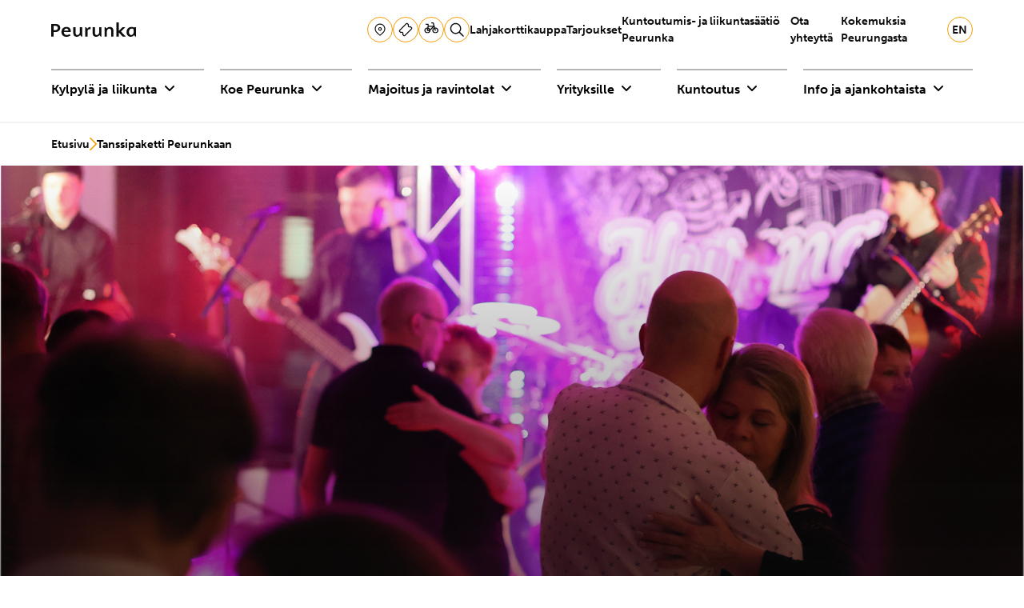

--- FILE ---
content_type: text/html; charset=UTF-8
request_url: https://peurunka.fi/kampanja/tanssipaketti-peurunkaan/
body_size: 25092
content:
<!doctype html>
<html lang="fi">

<head>
  <meta charset="UTF-8">
  <meta name="viewport" content="width=device-width, initial-scale=1">
  <meta name="google-site-verification" content="3ugcfD6N3u3YWfbTTiHejW8S0gQkd_AM0J3DIR9ue94" />
  <link rel="profile" href="http://gmpg.org/xfn/11">
  <!-- Alpine Plugins -->
  <script defer src="https://cdn.jsdelivr.net/npm/@alpinejs/focus@3.x.x/dist/cdn.min.js"></script>
  <script defer src="https://cdn.jsdelivr.net/npm/alpinejs@3.x.x/dist/cdn.min.js"></script>
  <style>
    :root {
        --header-height: 0px;
    }
    *[x-cloak] {
      display: none;
    }
    @media screen and (max-width: 1023px) {
      .main-navigation-mobile-wrap {
        height: auto !important;
      }
    }
  </style>
  
  <script>
    document.addEventListener("DOMContentLoaded", function() {
      const header = document.querySelector('#masthead');
      const bookingBox = document.querySelector('#booking-box');
      if (header) {
        const height = header.offsetHeight;
                  document.documentElement.style.setProperty('--header-height', height + 'px');
              }
      if (bookingBox) {
        const bookingHeight = bookingBox.offsetHeight;
        document.documentElement.style.setProperty('--booking-box-height', bookingHeight + 'px');
      }
    });
  </script>

  <script type="text/javascript" data-cookieconsent="ignore">
	window.dataLayer = window.dataLayer || [];

	function gtag() {
		dataLayer.push(arguments);
	}

	gtag("consent", "default", {
		ad_personalization: "denied",
		ad_storage: "denied",
		ad_user_data: "denied",
		analytics_storage: "denied",
		functionality_storage: "denied",
		personalization_storage: "denied",
		security_storage: "granted",
		wait_for_update: 500,
	});
	gtag("set", "ads_data_redaction", true);
	</script>
<script type="text/javascript" data-cookieconsent="ignore">
		(function (w, d, s, l, i) {
		w[l] = w[l] || [];
		w[l].push({'gtm.start': new Date().getTime(), event: 'gtm.js'});
		var f = d.getElementsByTagName(s)[0], j = d.createElement(s), dl = l !== 'dataLayer' ? '&l=' + l : '';
		j.async = true;
		j.src = 'https://www.googletagmanager.com/gtm.js?id=' + i + dl;
		f.parentNode.insertBefore(j, f);
	})(
		window,
		document,
		'script',
		'dataLayer',
		'GTM-5HT8536'
	);
</script>
<script type="text/javascript"
		id="Cookiebot"
		src="https://consent.cookiebot.com/uc.js"
		data-implementation="wp"
		data-cbid="0a393bb8-2674-4a9e-bf56-eed3724aa713"
						data-culture="FI"
				data-blockingmode="auto"
	></script>
<link rel="preload" as="style" href="https://peurunka.fi/wp-content/themes/peurunka/dist/assets/app-ad3acf27.css" /><link rel="modulepreload" href="https://peurunka.fi/wp-content/themes/peurunka/dist/assets/app-92b2ab86.js" /><link rel="stylesheet" href="https://peurunka.fi/wp-content/themes/peurunka/dist/assets/app-ad3acf27.css" /><script type="module" src="https://peurunka.fi/wp-content/themes/peurunka/dist/assets/app-92b2ab86.js"></script><meta name='robots' content='index, follow, max-image-preview:large, max-snippet:-1, max-video-preview:-1' />

	<!-- This site is optimized with the Yoast SEO plugin v26.6 - https://yoast.com/wordpress/plugins/seo/ -->
	<title>Tanssipaketti Peurunkaan - Peurunka</title>
	<meta name="description" content="Varaa tanssipaketti Peurunkaan! On ihana kun on mitä odottaa! Tanssipaketissa saat majoituksen ja tanssiliput edullisemmin yhteishintaan." />
	<link rel="canonical" href="https://peurunka.fi/kampanja/tanssipaketti-peurunkaan/" />
	<meta property="og:locale" content="fi_FI" />
	<meta property="og:type" content="article" />
	<meta property="og:title" content="Tanssipaketti Peurunkaan - Peurunka" />
	<meta property="og:description" content="Varaa tanssipaketti Peurunkaan! On ihana kun on mitä odottaa! Tanssipaketissa saat majoituksen ja tanssiliput edullisemmin yhteishintaan." />
	<meta property="og:url" content="https://peurunka.fi/kampanja/tanssipaketti-peurunkaan/" />
	<meta property="og:site_name" content="Peurunka" />
	<meta property="article:modified_time" content="2025-12-15T06:32:39+00:00" />
	<meta property="og:image" content="https://peurunka.fi/wp-content/uploads/2025/10/tanssisivulle3.png" />
	<meta property="og:image:width" content="1024" />
	<meta property="og:image:height" content="576" />
	<meta property="og:image:type" content="image/png" />
	<meta name="twitter:card" content="summary_large_image" />
	<meta name="twitter:label1" content="Arvioitu lukuaika" />
	<meta name="twitter:data1" content="1 minuutti" />
	<script type="application/ld+json" class="yoast-schema-graph">{"@context":"https://schema.org","@graph":[{"@type":"WebPage","@id":"https://peurunka.fi/kampanja/tanssipaketti-peurunkaan/","url":"https://peurunka.fi/kampanja/tanssipaketti-peurunkaan/","name":"Tanssipaketti Peurunkaan - Peurunka","isPartOf":{"@id":"https://peurunka.fi/#website"},"primaryImageOfPage":{"@id":"https://peurunka.fi/kampanja/tanssipaketti-peurunkaan/#primaryimage"},"image":{"@id":"https://peurunka.fi/kampanja/tanssipaketti-peurunkaan/#primaryimage"},"thumbnailUrl":"https://peurunka.fi/wp-content/uploads/2025/10/tanssisivulle3.png","datePublished":"2024-02-20T12:12:50+00:00","dateModified":"2025-12-15T06:32:39+00:00","description":"Varaa tanssipaketti Peurunkaan! On ihana kun on mitä odottaa! Tanssipaketissa saat majoituksen ja tanssiliput edullisemmin yhteishintaan.","breadcrumb":{"@id":"https://peurunka.fi/kampanja/tanssipaketti-peurunkaan/#breadcrumb"},"inLanguage":"fi","potentialAction":[{"@type":"ReadAction","target":["https://peurunka.fi/kampanja/tanssipaketti-peurunkaan/"]}]},{"@type":"ImageObject","inLanguage":"fi","@id":"https://peurunka.fi/kampanja/tanssipaketti-peurunkaan/#primaryimage","url":"https://peurunka.fi/wp-content/uploads/2025/10/tanssisivulle3.png","contentUrl":"https://peurunka.fi/wp-content/uploads/2025/10/tanssisivulle3.png","width":1920,"height":1080},{"@type":"BreadcrumbList","@id":"https://peurunka.fi/kampanja/tanssipaketti-peurunkaan/#breadcrumb","itemListElement":[{"@type":"ListItem","position":1,"name":"Etusivu","item":"https://peurunka.fi/"},{"@type":"ListItem","position":2,"name":"Tanssipaketti Peurunkaan"}]},{"@type":"WebSite","@id":"https://peurunka.fi/#website","url":"https://peurunka.fi/","name":"Peurunka","description":"","potentialAction":[{"@type":"SearchAction","target":{"@type":"EntryPoint","urlTemplate":"https://peurunka.fi/?s={search_term_string}"},"query-input":{"@type":"PropertyValueSpecification","valueRequired":true,"valueName":"search_term_string"}}],"inLanguage":"fi"}]}</script>
	<!-- / Yoast SEO plugin. -->


<link rel='dns-prefetch' href='//booking.peurunka.fi' />
<link rel="alternate" title="oEmbed (JSON)" type="application/json+oembed" href="https://peurunka.fi/wp-json/oembed/1.0/embed?url=https%3A%2F%2Fpeurunka.fi%2Fkampanja%2Ftanssipaketti-peurunkaan%2F&#038;lang=fi" />
<link rel="alternate" title="oEmbed (XML)" type="text/xml+oembed" href="https://peurunka.fi/wp-json/oembed/1.0/embed?url=https%3A%2F%2Fpeurunka.fi%2Fkampanja%2Ftanssipaketti-peurunkaan%2F&#038;format=xml&#038;lang=fi" />
<style id='wp-img-auto-sizes-contain-inline-css' type='text/css'>
img:is([sizes=auto i],[sizes^="auto," i]){contain-intrinsic-size:3000px 1500px}
/*# sourceURL=wp-img-auto-sizes-contain-inline-css */
</style>
<style id='wp-block-library-inline-css' type='text/css'>
:root{--wp-block-synced-color:#7a00df;--wp-block-synced-color--rgb:122,0,223;--wp-bound-block-color:var(--wp-block-synced-color);--wp-editor-canvas-background:#ddd;--wp-admin-theme-color:#007cba;--wp-admin-theme-color--rgb:0,124,186;--wp-admin-theme-color-darker-10:#006ba1;--wp-admin-theme-color-darker-10--rgb:0,107,160.5;--wp-admin-theme-color-darker-20:#005a87;--wp-admin-theme-color-darker-20--rgb:0,90,135;--wp-admin-border-width-focus:2px}@media (min-resolution:192dpi){:root{--wp-admin-border-width-focus:1.5px}}.wp-element-button{cursor:pointer}:root .has-very-light-gray-background-color{background-color:#eee}:root .has-very-dark-gray-background-color{background-color:#313131}:root .has-very-light-gray-color{color:#eee}:root .has-very-dark-gray-color{color:#313131}:root .has-vivid-green-cyan-to-vivid-cyan-blue-gradient-background{background:linear-gradient(135deg,#00d084,#0693e3)}:root .has-purple-crush-gradient-background{background:linear-gradient(135deg,#34e2e4,#4721fb 50%,#ab1dfe)}:root .has-hazy-dawn-gradient-background{background:linear-gradient(135deg,#faaca8,#dad0ec)}:root .has-subdued-olive-gradient-background{background:linear-gradient(135deg,#fafae1,#67a671)}:root .has-atomic-cream-gradient-background{background:linear-gradient(135deg,#fdd79a,#004a59)}:root .has-nightshade-gradient-background{background:linear-gradient(135deg,#330968,#31cdcf)}:root .has-midnight-gradient-background{background:linear-gradient(135deg,#020381,#2874fc)}:root{--wp--preset--font-size--normal:16px;--wp--preset--font-size--huge:42px}.has-regular-font-size{font-size:1em}.has-larger-font-size{font-size:2.625em}.has-normal-font-size{font-size:var(--wp--preset--font-size--normal)}.has-huge-font-size{font-size:var(--wp--preset--font-size--huge)}.has-text-align-center{text-align:center}.has-text-align-left{text-align:left}.has-text-align-right{text-align:right}.has-fit-text{white-space:nowrap!important}#end-resizable-editor-section{display:none}.aligncenter{clear:both}.items-justified-left{justify-content:flex-start}.items-justified-center{justify-content:center}.items-justified-right{justify-content:flex-end}.items-justified-space-between{justify-content:space-between}.screen-reader-text{border:0;clip-path:inset(50%);height:1px;margin:-1px;overflow:hidden;padding:0;position:absolute;width:1px;word-wrap:normal!important}.screen-reader-text:focus{background-color:#ddd;clip-path:none;color:#444;display:block;font-size:1em;height:auto;left:5px;line-height:normal;padding:15px 23px 14px;text-decoration:none;top:5px;width:auto;z-index:100000}html :where(.has-border-color){border-style:solid}html :where([style*=border-top-color]){border-top-style:solid}html :where([style*=border-right-color]){border-right-style:solid}html :where([style*=border-bottom-color]){border-bottom-style:solid}html :where([style*=border-left-color]){border-left-style:solid}html :where([style*=border-width]){border-style:solid}html :where([style*=border-top-width]){border-top-style:solid}html :where([style*=border-right-width]){border-right-style:solid}html :where([style*=border-bottom-width]){border-bottom-style:solid}html :where([style*=border-left-width]){border-left-style:solid}html :where(img[class*=wp-image-]){height:auto;max-width:100%}:where(figure){margin:0 0 1em}html :where(.is-position-sticky){--wp-admin--admin-bar--position-offset:var(--wp-admin--admin-bar--height,0px)}@media screen and (max-width:600px){html :where(.is-position-sticky){--wp-admin--admin-bar--position-offset:0px}}

/*# sourceURL=wp-block-library-inline-css */
</style><style id='global-styles-inline-css' type='text/css'>
:root{--wp--preset--aspect-ratio--square: 1;--wp--preset--aspect-ratio--4-3: 4/3;--wp--preset--aspect-ratio--3-4: 3/4;--wp--preset--aspect-ratio--3-2: 3/2;--wp--preset--aspect-ratio--2-3: 2/3;--wp--preset--aspect-ratio--16-9: 16/9;--wp--preset--aspect-ratio--9-16: 9/16;--wp--preset--color--black: #000000;--wp--preset--color--cyan-bluish-gray: #abb8c3;--wp--preset--color--white: #ffffff;--wp--preset--color--pale-pink: #f78da7;--wp--preset--color--vivid-red: #cf2e2e;--wp--preset--color--luminous-vivid-orange: #ff6900;--wp--preset--color--luminous-vivid-amber: #fcb900;--wp--preset--color--light-green-cyan: #7bdcb5;--wp--preset--color--vivid-green-cyan: #00d084;--wp--preset--color--pale-cyan-blue: #8ed1fc;--wp--preset--color--vivid-cyan-blue: #0693e3;--wp--preset--color--vivid-purple: #9b51e0;--wp--preset--gradient--vivid-cyan-blue-to-vivid-purple: linear-gradient(135deg,rgb(6,147,227) 0%,rgb(155,81,224) 100%);--wp--preset--gradient--light-green-cyan-to-vivid-green-cyan: linear-gradient(135deg,rgb(122,220,180) 0%,rgb(0,208,130) 100%);--wp--preset--gradient--luminous-vivid-amber-to-luminous-vivid-orange: linear-gradient(135deg,rgb(252,185,0) 0%,rgb(255,105,0) 100%);--wp--preset--gradient--luminous-vivid-orange-to-vivid-red: linear-gradient(135deg,rgb(255,105,0) 0%,rgb(207,46,46) 100%);--wp--preset--gradient--very-light-gray-to-cyan-bluish-gray: linear-gradient(135deg,rgb(238,238,238) 0%,rgb(169,184,195) 100%);--wp--preset--gradient--cool-to-warm-spectrum: linear-gradient(135deg,rgb(74,234,220) 0%,rgb(151,120,209) 20%,rgb(207,42,186) 40%,rgb(238,44,130) 60%,rgb(251,105,98) 80%,rgb(254,248,76) 100%);--wp--preset--gradient--blush-light-purple: linear-gradient(135deg,rgb(255,206,236) 0%,rgb(152,150,240) 100%);--wp--preset--gradient--blush-bordeaux: linear-gradient(135deg,rgb(254,205,165) 0%,rgb(254,45,45) 50%,rgb(107,0,62) 100%);--wp--preset--gradient--luminous-dusk: linear-gradient(135deg,rgb(255,203,112) 0%,rgb(199,81,192) 50%,rgb(65,88,208) 100%);--wp--preset--gradient--pale-ocean: linear-gradient(135deg,rgb(255,245,203) 0%,rgb(182,227,212) 50%,rgb(51,167,181) 100%);--wp--preset--gradient--electric-grass: linear-gradient(135deg,rgb(202,248,128) 0%,rgb(113,206,126) 100%);--wp--preset--gradient--midnight: linear-gradient(135deg,rgb(2,3,129) 0%,rgb(40,116,252) 100%);--wp--preset--font-size--small: 13px;--wp--preset--font-size--medium: 20px;--wp--preset--font-size--large: 36px;--wp--preset--font-size--x-large: 42px;--wp--preset--spacing--20: 0.44rem;--wp--preset--spacing--30: 0.67rem;--wp--preset--spacing--40: 1rem;--wp--preset--spacing--50: 1.5rem;--wp--preset--spacing--60: 2.25rem;--wp--preset--spacing--70: 3.38rem;--wp--preset--spacing--80: 5.06rem;--wp--preset--shadow--natural: 6px 6px 9px rgba(0, 0, 0, 0.2);--wp--preset--shadow--deep: 12px 12px 50px rgba(0, 0, 0, 0.4);--wp--preset--shadow--sharp: 6px 6px 0px rgba(0, 0, 0, 0.2);--wp--preset--shadow--outlined: 6px 6px 0px -3px rgb(255, 255, 255), 6px 6px rgb(0, 0, 0);--wp--preset--shadow--crisp: 6px 6px 0px rgb(0, 0, 0);}:root :where(.is-layout-flow) > :first-child{margin-block-start: 0;}:root :where(.is-layout-flow) > :last-child{margin-block-end: 0;}:root :where(.is-layout-flow) > *{margin-block-start: 24px;margin-block-end: 0;}:root :where(.is-layout-constrained) > :first-child{margin-block-start: 0;}:root :where(.is-layout-constrained) > :last-child{margin-block-end: 0;}:root :where(.is-layout-constrained) > *{margin-block-start: 24px;margin-block-end: 0;}:root :where(.is-layout-flex){gap: 24px;}:root :where(.is-layout-grid){gap: 24px;}body .is-layout-flex{display: flex;}.is-layout-flex{flex-wrap: wrap;align-items: center;}.is-layout-flex > :is(*, div){margin: 0;}body .is-layout-grid{display: grid;}.is-layout-grid > :is(*, div){margin: 0;}.has-black-color{color: var(--wp--preset--color--black) !important;}.has-cyan-bluish-gray-color{color: var(--wp--preset--color--cyan-bluish-gray) !important;}.has-white-color{color: var(--wp--preset--color--white) !important;}.has-pale-pink-color{color: var(--wp--preset--color--pale-pink) !important;}.has-vivid-red-color{color: var(--wp--preset--color--vivid-red) !important;}.has-luminous-vivid-orange-color{color: var(--wp--preset--color--luminous-vivid-orange) !important;}.has-luminous-vivid-amber-color{color: var(--wp--preset--color--luminous-vivid-amber) !important;}.has-light-green-cyan-color{color: var(--wp--preset--color--light-green-cyan) !important;}.has-vivid-green-cyan-color{color: var(--wp--preset--color--vivid-green-cyan) !important;}.has-pale-cyan-blue-color{color: var(--wp--preset--color--pale-cyan-blue) !important;}.has-vivid-cyan-blue-color{color: var(--wp--preset--color--vivid-cyan-blue) !important;}.has-vivid-purple-color{color: var(--wp--preset--color--vivid-purple) !important;}.has-black-background-color{background-color: var(--wp--preset--color--black) !important;}.has-cyan-bluish-gray-background-color{background-color: var(--wp--preset--color--cyan-bluish-gray) !important;}.has-white-background-color{background-color: var(--wp--preset--color--white) !important;}.has-pale-pink-background-color{background-color: var(--wp--preset--color--pale-pink) !important;}.has-vivid-red-background-color{background-color: var(--wp--preset--color--vivid-red) !important;}.has-luminous-vivid-orange-background-color{background-color: var(--wp--preset--color--luminous-vivid-orange) !important;}.has-luminous-vivid-amber-background-color{background-color: var(--wp--preset--color--luminous-vivid-amber) !important;}.has-light-green-cyan-background-color{background-color: var(--wp--preset--color--light-green-cyan) !important;}.has-vivid-green-cyan-background-color{background-color: var(--wp--preset--color--vivid-green-cyan) !important;}.has-pale-cyan-blue-background-color{background-color: var(--wp--preset--color--pale-cyan-blue) !important;}.has-vivid-cyan-blue-background-color{background-color: var(--wp--preset--color--vivid-cyan-blue) !important;}.has-vivid-purple-background-color{background-color: var(--wp--preset--color--vivid-purple) !important;}.has-black-border-color{border-color: var(--wp--preset--color--black) !important;}.has-cyan-bluish-gray-border-color{border-color: var(--wp--preset--color--cyan-bluish-gray) !important;}.has-white-border-color{border-color: var(--wp--preset--color--white) !important;}.has-pale-pink-border-color{border-color: var(--wp--preset--color--pale-pink) !important;}.has-vivid-red-border-color{border-color: var(--wp--preset--color--vivid-red) !important;}.has-luminous-vivid-orange-border-color{border-color: var(--wp--preset--color--luminous-vivid-orange) !important;}.has-luminous-vivid-amber-border-color{border-color: var(--wp--preset--color--luminous-vivid-amber) !important;}.has-light-green-cyan-border-color{border-color: var(--wp--preset--color--light-green-cyan) !important;}.has-vivid-green-cyan-border-color{border-color: var(--wp--preset--color--vivid-green-cyan) !important;}.has-pale-cyan-blue-border-color{border-color: var(--wp--preset--color--pale-cyan-blue) !important;}.has-vivid-cyan-blue-border-color{border-color: var(--wp--preset--color--vivid-cyan-blue) !important;}.has-vivid-purple-border-color{border-color: var(--wp--preset--color--vivid-purple) !important;}.has-vivid-cyan-blue-to-vivid-purple-gradient-background{background: var(--wp--preset--gradient--vivid-cyan-blue-to-vivid-purple) !important;}.has-light-green-cyan-to-vivid-green-cyan-gradient-background{background: var(--wp--preset--gradient--light-green-cyan-to-vivid-green-cyan) !important;}.has-luminous-vivid-amber-to-luminous-vivid-orange-gradient-background{background: var(--wp--preset--gradient--luminous-vivid-amber-to-luminous-vivid-orange) !important;}.has-luminous-vivid-orange-to-vivid-red-gradient-background{background: var(--wp--preset--gradient--luminous-vivid-orange-to-vivid-red) !important;}.has-very-light-gray-to-cyan-bluish-gray-gradient-background{background: var(--wp--preset--gradient--very-light-gray-to-cyan-bluish-gray) !important;}.has-cool-to-warm-spectrum-gradient-background{background: var(--wp--preset--gradient--cool-to-warm-spectrum) !important;}.has-blush-light-purple-gradient-background{background: var(--wp--preset--gradient--blush-light-purple) !important;}.has-blush-bordeaux-gradient-background{background: var(--wp--preset--gradient--blush-bordeaux) !important;}.has-luminous-dusk-gradient-background{background: var(--wp--preset--gradient--luminous-dusk) !important;}.has-pale-ocean-gradient-background{background: var(--wp--preset--gradient--pale-ocean) !important;}.has-electric-grass-gradient-background{background: var(--wp--preset--gradient--electric-grass) !important;}.has-midnight-gradient-background{background: var(--wp--preset--gradient--midnight) !important;}.has-small-font-size{font-size: var(--wp--preset--font-size--small) !important;}.has-medium-font-size{font-size: var(--wp--preset--font-size--medium) !important;}.has-large-font-size{font-size: var(--wp--preset--font-size--large) !important;}.has-x-large-font-size{font-size: var(--wp--preset--font-size--x-large) !important;}
/*# sourceURL=global-styles-inline-css */
</style>

<style id='classic-theme-styles-inline-css' type='text/css'>
/*! This file is auto-generated */
.wp-block-button__link{color:#fff;background-color:#32373c;border-radius:9999px;box-shadow:none;text-decoration:none;padding:calc(.667em + 2px) calc(1.333em + 2px);font-size:1.125em}.wp-block-file__button{background:#32373c;color:#fff;text-decoration:none}
/*# sourceURL=/wp-includes/css/classic-themes.min.css */
</style>
<script type="text/javascript" data-cookieconsent="ignore" src="https://peurunka.fi/wp-includes/js/jquery/jquery.min.js?ver=3.7.1" id="jquery-core-js"></script>
<script type="text/javascript" src="https://peurunka.fi/wp-includes/js/jquery/jquery-migrate.min.js?ver=3.4.1" id="jquery-migrate-js"></script>
<link rel="https://api.w.org/" href="https://peurunka.fi/wp-json/" /><link rel="alternate" title="JSON" type="application/json" href="https://peurunka.fi/wp-json/wp/v2/campaign/3624" /><link rel='shortlink' href='https://peurunka.fi/?p=3624' />
<link rel="icon" href="https://peurunka.fi/wp-content/uploads/2024/03/cropped-Peurunka-favicon-150x150.png" sizes="32x32" />
<link rel="icon" href="https://peurunka.fi/wp-content/uploads/2024/03/cropped-Peurunka-favicon-320x320.png" sizes="192x192" />
<link rel="apple-touch-icon" href="https://peurunka.fi/wp-content/uploads/2024/03/cropped-Peurunka-favicon-320x320.png" />
<meta name="msapplication-TileImage" content="https://peurunka.fi/wp-content/uploads/2024/03/cropped-Peurunka-favicon-320x320.png" />
		<style type="text/css" id="wp-custom-css">
			/* Groweo */

.gw-smartflow {
    background: url('https://peurunka.fi/wp-content/uploads/2024/12/peurunka_flow_bg.jpg');
    background-repeat: no-repeat;
    background-size: cover;
    padding-block: 8vh;
    background-position: center center;
    margin-top: 2rem;
    margin-bottom: -2rem;
}

.home .gw-smartflow {
	margin-top: 4rem;
}


@media(max-width: 500px) {

.gw-smartflow, .home .gw-smartflow {
background: none;
padding: 0;

}
}		</style>
		
  </head>


  <body class="wp-singular campaign-template-default single single-campaign postid-3624 wp-embed-responsive wp-theme-peurunka" x-data="{ showMenu: false, at_top: true }">
      
                        
    <div id="page" class="site" >
      <a class="skip-link screen-reader-text" href="#primary">Hyppää sisältöön</a>

      <header id="masthead" class="site-header">

        
        <div class="py-4 bg-white border-b-2 border-gray-100">

          <div class="z-40 lg:hidden">

            <div class="container flex items-center justify-between text-right">
              <div class="site-branding">
                <a href="https://peurunka.fi/" rel="home">
                  <img width="95" height="16" src="https://peurunka.fi/wp-content/uploads/2023/12/peurunka-logo.svg" class="h-[18px] w-auto" alt="" decoding="async" />                </a>
              </div><!-- .site-branding -->

              <button class="button" id="menu-button" @click="showMenu = !showMenu, $root.toggleAttribute('menu-open')">
                <span></span><span></span><span></span>
              </button>
            </div>

                        <div x-cloak="mobile" x-show="showMenu" class="pb-4 lg:hidden main-navigation-mobile-wrap overflow-y-scroll" x-transition:enter="transition ease-out duration-150 transform" x-transition:enter-start="opacity-0 -translate-x-[100%]" x-transition:enter-end="opacity-100 translate-x-0" x-transition:leave="transition duration-50 ease-out transform" x-transition:leave-start="opacity-50 translate-x-0" x-transition:leave-end="opacity-0 translate-x-[-20%]">
              <nav id="main-navigation-mobile" role="navigation">
                
  <ul  
  id="menu-primary" 
  class=" menu" :class="{'active': open}"
  x-transition:enter="transition ease-out duration-200 transform" 
  x-transition:enter-start="opacity-0 -translate-x-[10%]" 
  x-transition:enter-end="opacity-100 translate-x-0" 
  x-transition:leave="duration-50 ease-out transform" 
  x-transition:leave-start="opacity-10 translate-y-0" 
  x-transition:leave-end="opacity-0 translate-y-[-20%]">
                  <li x-data="{open:false, usesTouch(){return window.matchMedia('(any-pointer: coarse)').matches;}}" 
        @mouseenter="usesTouch() ? null : open = true" 
        @mouseleave="usesTouch() ? null : open = false" 
        id="menu-item-3969" 
        class="menu-item-3969 menu-item menu-item-type-post_type menu-item-object-page menu-item-has-children  ">
                      
  <a href="https://peurunka.fi/kylpyla-ja-liikunta/">
    Kylpylä ja liikunta  </a>
            <button @click="open = ! open" :aria-expanded="open" :aria-label="open ? 'Laajenna' : 'Piilota'" class="px-3 toggle-sub">
              <i class="duration-300 ease-in-out transform open" aria-hidden="true" :class="{'close':open, 'open': !open}"></i>
            </button>
              <ul x-show="open" 
  id="sub-menu depth-1" 
  class=" sub-menu sub-depth-1" :class="{'active': open}"
  x-transition:enter="transition ease-out duration-200 transform" 
  x-transition:enter-start="opacity-0 -translate-x-[10%]" 
  x-transition:enter-end="opacity-100 translate-x-0" 
  x-transition:leave="duration-50 ease-out transform" 
  x-transition:leave-start="opacity-10 translate-y-0" 
  x-transition:leave-end="opacity-0 translate-y-[-20%]">
                  <li x-data="{open:false, usesTouch(){return window.matchMedia('(any-pointer: coarse)').matches;}}" 
        @mouseenter="usesTouch() ? null : open = true" 
        @mouseleave="usesTouch() ? null : open = false" 
        id="menu-item-2784" 
        class="menu-item-2784 menu-item menu-item-type-post_type menu-item-object-page    relative">
                      
  <a href="https://peurunka.fi/kylpyla/">
    Kylpylä  </a>
                  </li>
              <li x-data="{open:false, usesTouch(){return window.matchMedia('(any-pointer: coarse)').matches;}}" 
        @mouseenter="usesTouch() ? null : open = true" 
        @mouseleave="usesTouch() ? null : open = false" 
        id="menu-item-2365" 
        class="menu-item-2365 menu-item menu-item-type-post_type menu-item-object-page    relative">
                      
  <a href="https://peurunka.fi/kylpyla-ja-liikunta/day-spa-nautilus/">
    Hieronta- ja kauneushoitola Day Spa Nautilus  </a>
                  </li>
              <li x-data="{open:false, usesTouch(){return window.matchMedia('(any-pointer: coarse)').matches;}}" 
        @mouseenter="usesTouch() ? null : open = true" 
        @mouseleave="usesTouch() ? null : open = false" 
        id="menu-item-2180" 
        class="menu-item-2180 menu-item menu-item-type-post_type menu-item-object-page menu-item-has-children   relative">
                      
  <a href="https://peurunka.fi/aktiviteetit/">
    Aktiviteetit  </a>
            <button @click="open = ! open" :aria-expanded="open" :aria-label="open ? 'Laajenna' : 'Piilota'" class="px-3 toggle-sub">
              <i class="duration-300 ease-in-out transform open" aria-hidden="true" :class="{'close':open, 'open': !open}"></i>
            </button>
              <ul x-show="open" 
  id="sub-menu depth-2" 
  class=" sub-menu sub-depth-2" :class="{'active': open}"
  x-transition:enter="transition ease-out duration-200 transform" 
  x-transition:enter-start="opacity-0 -translate-x-[10%]" 
  x-transition:enter-end="opacity-100 translate-x-0" 
  x-transition:leave="duration-50 ease-out transform" 
  x-transition:leave-start="opacity-10 translate-y-0" 
  x-transition:leave-end="opacity-0 translate-y-[-20%]">
                  <li x-data="{open:false, usesTouch(){return window.matchMedia('(any-pointer: coarse)').matches;}}" 
        @mouseenter="usesTouch() ? null : open = true" 
        @mouseleave="usesTouch() ? null : open = false" 
        id="menu-item-1110" 
        class="menu-item-1110 menu-item menu-item-type-post_type menu-item-object-page    relative">
                      
  <a href="https://peurunka.fi/aktiviteetit/frisbeegolf/">
    Frisbeegolf  </a>
                  </li>
              <li x-data="{open:false, usesTouch(){return window.matchMedia('(any-pointer: coarse)').matches;}}" 
        @mouseenter="usesTouch() ? null : open = true" 
        @mouseleave="usesTouch() ? null : open = false" 
        id="menu-item-1240" 
        class="menu-item-1240 menu-item menu-item-type-post_type menu-item-object-page    relative">
                      
  <a href="https://peurunka.fi/keilahalli/">
    Keilahalli  </a>
                  </li>
              <li x-data="{open:false, usesTouch(){return window.matchMedia('(any-pointer: coarse)').matches;}}" 
        @mouseenter="usesTouch() ? null : open = true" 
        @mouseleave="usesTouch() ? null : open = false" 
        id="menu-item-8979" 
        class="menu-item-8979 menu-item menu-item-type-post_type menu-item-object-page    relative">
                      
  <a href="https://peurunka.fi/mobiiliaktiviteetit/">
    Mobiiliaktiviteetit  </a>
                  </li>
              <li x-data="{open:false, usesTouch(){return window.matchMedia('(any-pointer: coarse)').matches;}}" 
        @mouseenter="usesTouch() ? null : open = true" 
        @mouseleave="usesTouch() ? null : open = false" 
        id="menu-item-1292" 
        class="menu-item-1292 menu-item menu-item-type-post_type menu-item-object-page    relative">
                      
  <a href="https://peurunka.fi/aktiviteetit/sisapelit/">
    Pelikentät  </a>
                  </li>
              <li x-data="{open:false, usesTouch(){return window.matchMedia('(any-pointer: coarse)').matches;}}" 
        @mouseenter="usesTouch() ? null : open = true" 
        @mouseleave="usesTouch() ? null : open = false" 
        id="menu-item-1664" 
        class="menu-item-1664 menu-item menu-item-type-post_type menu-item-object-page    relative">
                      
  <a href="https://peurunka.fi/aktiviteetit/ryhmaliikuntatunnit/">
    Ryhmäliikuntatunnit  </a>
                  </li>
              <li x-data="{open:false, usesTouch(){return window.matchMedia('(any-pointer: coarse)').matches;}}" 
        @mouseenter="usesTouch() ? null : open = true" 
        @mouseleave="usesTouch() ? null : open = false" 
        id="menu-item-2003" 
        class="menu-item-2003 menu-item menu-item-type-post_type menu-item-object-page    relative">
                      
  <a href="https://peurunka.fi/aktiviteetit/peurungan-ulkoilureitit/">
    Peurungan ulkoilureitit  </a>
                  </li>
            </ul>

                  </li>
              <li x-data="{open:false, usesTouch(){return window.matchMedia('(any-pointer: coarse)').matches;}}" 
        @mouseenter="usesTouch() ? null : open = true" 
        @mouseleave="usesTouch() ? null : open = false" 
        id="menu-item-3482" 
        class="menu-item-3482 menu-item menu-item-type-post_type menu-item-object-page    relative">
                      
  <a href="https://peurunka.fi/vesipuisto/">
    Vesipuisto  </a>
                  </li>
              <li x-data="{open:false, usesTouch(){return window.matchMedia('(any-pointer: coarse)').matches;}}" 
        @mouseenter="usesTouch() ? null : open = true" 
        @mouseleave="usesTouch() ? null : open = false" 
        id="menu-item-1613" 
        class="menu-item-1613 menu-item menu-item-type-post_type menu-item-object-page menu-item-has-children   relative">
                      
  <a href="https://peurunka.fi/kuntosali/">
    Kuntosalit  </a>
            <button @click="open = ! open" :aria-expanded="open" :aria-label="open ? 'Laajenna' : 'Piilota'" class="px-3 toggle-sub">
              <i class="duration-300 ease-in-out transform open" aria-hidden="true" :class="{'close':open, 'open': !open}"></i>
            </button>
              <ul x-show="open" 
  id="sub-menu depth-2" 
  class=" sub-menu sub-depth-2" :class="{'active': open}"
  x-transition:enter="transition ease-out duration-200 transform" 
  x-transition:enter-start="opacity-0 -translate-x-[10%]" 
  x-transition:enter-end="opacity-100 translate-x-0" 
  x-transition:leave="duration-50 ease-out transform" 
  x-transition:leave-start="opacity-10 translate-y-0" 
  x-transition:leave-end="opacity-0 translate-y-[-20%]">
                  <li x-data="{open:false, usesTouch(){return window.matchMedia('(any-pointer: coarse)').matches;}}" 
        @mouseenter="usesTouch() ? null : open = true" 
        @mouseleave="usesTouch() ? null : open = false" 
        id="menu-item-1668" 
        class="menu-item-1668 menu-item menu-item-type-post_type menu-item-object-page    relative">
                      
  <a href="https://peurunka.fi/kuntosali/jasenyydet/">
    Jäsenyydet  </a>
                  </li>
              <li x-data="{open:false, usesTouch(){return window.matchMedia('(any-pointer: coarse)').matches;}}" 
        @mouseenter="usesTouch() ? null : open = true" 
        @mouseleave="usesTouch() ? null : open = false" 
        id="menu-item-2759" 
        class="menu-item-2759 menu-item menu-item-type-post_type menu-item-object-page    relative">
                      
  <a href="https://peurunka.fi/kuntosali/personal-trainer/">
    Personal Trainer  </a>
                  </li>
            </ul>

                  </li>
              <li x-data="{open:false, usesTouch(){return window.matchMedia('(any-pointer: coarse)').matches;}}" 
        @mouseenter="usesTouch() ? null : open = true" 
        @mouseleave="usesTouch() ? null : open = false" 
        id="menu-item-1810" 
        class="menu-item-1810 menu-item menu-item-type-post_type menu-item-object-page    relative">
                      
  <a href="https://peurunka.fi/kuntosali/kuntotestit/">
    Kuntotestit  </a>
                  </li>
              <li x-data="{open:false, usesTouch(){return window.matchMedia('(any-pointer: coarse)').matches;}}" 
        @mouseenter="usesTouch() ? null : open = true" 
        @mouseleave="usesTouch() ? null : open = false" 
        id="menu-item-1924" 
        class="menu-item-1924 menu-item menu-item-type-post_type menu-item-object-page    relative">
                      
  <a href="https://peurunka.fi/aktiviteetit/peurungan-jaahalli/">
    Peurungan jäähalli  </a>
                  </li>
              <li x-data="{open:false, usesTouch(){return window.matchMedia('(any-pointer: coarse)').matches;}}" 
        @mouseenter="usesTouch() ? null : open = true" 
        @mouseleave="usesTouch() ? null : open = false" 
        id="menu-item-2880" 
        class="menu-item-2880 menu-item menu-item-type-post_type menu-item-object-page    relative">
                      
  <a href="https://peurunka.fi/yrityksille/tyohyvinvointi/">
    Työhyvinvointi  </a>
                  </li>
            </ul>

                  </li>
              <li x-data="{open:false, usesTouch(){return window.matchMedia('(any-pointer: coarse)').matches;}}" 
        @mouseenter="usesTouch() ? null : open = true" 
        @mouseleave="usesTouch() ? null : open = false" 
        id="menu-item-293" 
        class="menu-item-293 menu-item menu-item-type-post_type menu-item-object-page menu-item-has-children  ">
                      
  <a href="https://peurunka.fi/koe-peurunka/">
    Koe Peurunka  </a>
            <button @click="open = ! open" :aria-expanded="open" :aria-label="open ? 'Laajenna' : 'Piilota'" class="px-3 toggle-sub">
              <i class="duration-300 ease-in-out transform open" aria-hidden="true" :class="{'close':open, 'open': !open}"></i>
            </button>
              <ul x-show="open" 
  id="sub-menu depth-1" 
  class=" sub-menu sub-depth-1" :class="{'active': open}"
  x-transition:enter="transition ease-out duration-200 transform" 
  x-transition:enter-start="opacity-0 -translate-x-[10%]" 
  x-transition:enter-end="opacity-100 translate-x-0" 
  x-transition:leave="duration-50 ease-out transform" 
  x-transition:leave-start="opacity-10 translate-y-0" 
  x-transition:leave-end="opacity-0 translate-y-[-20%]">
                  <li x-data="{open:false, usesTouch(){return window.matchMedia('(any-pointer: coarse)').matches;}}" 
        @mouseenter="usesTouch() ? null : open = true" 
        @mouseleave="usesTouch() ? null : open = false" 
        id="menu-item-13161" 
        class="menu-item-13161 menu-item menu-item-type-post_type menu-item-object-page    relative">
                      
  <a href="https://peurunka.fi/saraakallion-kalliomaalaukset-saraakallio-elamyskeskus/">
    Saraakallio-elämyskeskus  </a>
                  </li>
              <li x-data="{open:false, usesTouch(){return window.matchMedia('(any-pointer: coarse)').matches;}}" 
        @mouseenter="usesTouch() ? null : open = true" 
        @mouseleave="usesTouch() ? null : open = false" 
        id="menu-item-3980" 
        class="menu-item-3980 menu-item menu-item-type-post_type menu-item-object-page    relative">
                      
  <a href="https://peurunka.fi/aktiviteetit/korsumuseo/">
    Korsumuseo  </a>
                  </li>
              <li x-data="{open:false, usesTouch(){return window.matchMedia('(any-pointer: coarse)').matches;}}" 
        @mouseenter="usesTouch() ? null : open = true" 
        @mouseleave="usesTouch() ? null : open = false" 
        id="menu-item-2323" 
        class="menu-item-2323 menu-item menu-item-type-post_type menu-item-object-page    relative">
                      
  <a href="https://peurunka.fi/koe-peurunka/peurunka-perheille/">
    Peurunka perheille  </a>
                  </li>
              <li x-data="{open:false, usesTouch(){return window.matchMedia('(any-pointer: coarse)').matches;}}" 
        @mouseenter="usesTouch() ? null : open = true" 
        @mouseleave="usesTouch() ? null : open = false" 
        id="menu-item-11809" 
        class="menu-item-11809 menu-item menu-item-type-post_type menu-item-object-page    relative">
                      
  <a href="https://peurunka.fi/taide-x-peurunka/">
    Taide x Peurunka  </a>
                  </li>
              <li x-data="{open:false, usesTouch(){return window.matchMedia('(any-pointer: coarse)').matches;}}" 
        @mouseenter="usesTouch() ? null : open = true" 
        @mouseleave="usesTouch() ? null : open = false" 
        id="menu-item-3513" 
        class="menu-item-3513 menu-item menu-item-type-post_type menu-item-object-page    relative">
                      
  <a href="https://peurunka.fi/koe-peurunka/peurunka-areena/">
    Peurunka Areena  </a>
                  </li>
              <li x-data="{open:false, usesTouch(){return window.matchMedia('(any-pointer: coarse)').matches;}}" 
        @mouseenter="usesTouch() ? null : open = true" 
        @mouseleave="usesTouch() ? null : open = false" 
        id="menu-item-2590" 
        class="menu-item-2590 menu-item menu-item-type-post_type menu-item-object-page    relative">
                      
  <a href="https://peurunka.fi/tapahtumakalenteri/">
    Tapahtumakalenteri  </a>
                  </li>
              <li x-data="{open:false, usesTouch(){return window.matchMedia('(any-pointer: coarse)').matches;}}" 
        @mouseenter="usesTouch() ? null : open = true" 
        @mouseleave="usesTouch() ? null : open = false" 
        id="menu-item-15958" 
        class="menu-item-15958 menu-item menu-item-type-post_type menu-item-object-page    relative">
                      
  <a href="https://peurunka.fi/koe-peurunka/koiranayttelyt/">
    Koiranäyttelyt  </a>
                  </li>
              <li x-data="{open:false, usesTouch(){return window.matchMedia('(any-pointer: coarse)').matches;}}" 
        @mouseenter="usesTouch() ? null : open = true" 
        @mouseleave="usesTouch() ? null : open = false" 
        id="menu-item-2335" 
        class="menu-item-2335 menu-item menu-item-type-post_type menu-item-object-page    relative">
                      
  <a href="https://peurunka.fi/koe-peurunka/polttarit-peurungassa/">
    Polttarit Peurungassa  </a>
                  </li>
              <li x-data="{open:false, usesTouch(){return window.matchMedia('(any-pointer: coarse)').matches;}}" 
        @mouseenter="usesTouch() ? null : open = true" 
        @mouseleave="usesTouch() ? null : open = false" 
        id="menu-item-2375" 
        class="menu-item-2375 menu-item menu-item-type-post_type menu-item-object-page    relative">
                      
  <a href="https://peurunka.fi/koe-peurunka/syntymapaivat-peurungassa/">
    Syntymäpäivät Peurungassa  </a>
                  </li>
              <li x-data="{open:false, usesTouch(){return window.matchMedia('(any-pointer: coarse)').matches;}}" 
        @mouseenter="usesTouch() ? null : open = true" 
        @mouseleave="usesTouch() ? null : open = false" 
        id="menu-item-1472" 
        class="menu-item-1472 menu-item menu-item-type-post_type menu-item-object-page    relative">
                      
  <a href="https://peurunka.fi/koe-peurunka/vuokrattavat-saunat/">
    Vuokrattavat saunat  </a>
                  </li>
            </ul>

                  </li>
              <li x-data="{open:false, usesTouch(){return window.matchMedia('(any-pointer: coarse)').matches;}}" 
        @mouseenter="usesTouch() ? null : open = true" 
        @mouseleave="usesTouch() ? null : open = false" 
        id="menu-item-295" 
        class="menu-item-295 menu-item menu-item-type-post_type menu-item-object-page menu-item-has-children  ">
                      
  <a href="https://peurunka.fi/syo-majoitu/">
    Majoitus ja ravintolat  </a>
            <button @click="open = ! open" :aria-expanded="open" :aria-label="open ? 'Laajenna' : 'Piilota'" class="px-3 toggle-sub">
              <i class="duration-300 ease-in-out transform open" aria-hidden="true" :class="{'close':open, 'open': !open}"></i>
            </button>
              <ul x-show="open" 
  id="sub-menu depth-1" 
  class=" sub-menu sub-depth-1" :class="{'active': open}"
  x-transition:enter="transition ease-out duration-200 transform" 
  x-transition:enter-start="opacity-0 -translate-x-[10%]" 
  x-transition:enter-end="opacity-100 translate-x-0" 
  x-transition:leave="duration-50 ease-out transform" 
  x-transition:leave-start="opacity-10 translate-y-0" 
  x-transition:leave-end="opacity-0 translate-y-[-20%]">
                  <li x-data="{open:false, usesTouch(){return window.matchMedia('(any-pointer: coarse)').matches;}}" 
        @mouseenter="usesTouch() ? null : open = true" 
        @mouseleave="usesTouch() ? null : open = false" 
        id="menu-item-1312" 
        class="menu-item-1312 menu-item menu-item-type-post_type menu-item-object-page menu-item-has-children   relative">
                      
  <a href="https://peurunka.fi/syo-majoitu/majoitus/">
    Majoitus  </a>
            <button @click="open = ! open" :aria-expanded="open" :aria-label="open ? 'Laajenna' : 'Piilota'" class="px-3 toggle-sub">
              <i class="duration-300 ease-in-out transform open" aria-hidden="true" :class="{'close':open, 'open': !open}"></i>
            </button>
              <ul x-show="open" 
  id="sub-menu depth-2" 
  class=" sub-menu sub-depth-2" :class="{'active': open}"
  x-transition:enter="transition ease-out duration-200 transform" 
  x-transition:enter-start="opacity-0 -translate-x-[10%]" 
  x-transition:enter-end="opacity-100 translate-x-0" 
  x-transition:leave="duration-50 ease-out transform" 
  x-transition:leave-start="opacity-10 translate-y-0" 
  x-transition:leave-end="opacity-0 translate-y-[-20%]">
                  <li x-data="{open:false, usesTouch(){return window.matchMedia('(any-pointer: coarse)').matches;}}" 
        @mouseenter="usesTouch() ? null : open = true" 
        @mouseleave="usesTouch() ? null : open = false" 
        id="menu-item-1364" 
        class="menu-item-1364 menu-item menu-item-type-post_type menu-item-object-page    relative">
                      
  <a href="https://peurunka.fi/syo-majoitu/majoitus/kylpylahotelli/">
    Kylpylähotelli  </a>
                  </li>
              <li x-data="{open:false, usesTouch(){return window.matchMedia('(any-pointer: coarse)').matches;}}" 
        @mouseenter="usesTouch() ? null : open = true" 
        @mouseleave="usesTouch() ? null : open = false" 
        id="menu-item-1431" 
        class="menu-item-1431 menu-item menu-item-type-post_type menu-item-object-page    relative">
                      
  <a href="https://peurunka.fi/syo-majoitu/majoitus/peurunkapiha/">
    Peurunkapiha, economy  </a>
                  </li>
              <li x-data="{open:false, usesTouch(){return window.matchMedia('(any-pointer: coarse)').matches;}}" 
        @mouseenter="usesTouch() ? null : open = true" 
        @mouseleave="usesTouch() ? null : open = false" 
        id="menu-item-1385" 
        class="menu-item-1385 menu-item menu-item-type-post_type menu-item-object-page    relative">
                      
  <a href="https://peurunka.fi/syo-majoitu/majoitus/huoneistohotelli-peurantahti/">
    Huoneistohotelli Peurantähti  </a>
                  </li>
              <li x-data="{open:false, usesTouch(){return window.matchMedia('(any-pointer: coarse)').matches;}}" 
        @mouseenter="usesTouch() ? null : open = true" 
        @mouseleave="usesTouch() ? null : open = false" 
        id="menu-item-1441" 
        class="menu-item-1441 menu-item menu-item-type-post_type menu-item-object-page    relative">
                      
  <a href="https://peurunka.fi/syo-majoitu/majoitus/peurunkarinteen-lomamokit/">
    Peurunkarinteen lomamökit  </a>
                  </li>
              <li x-data="{open:false, usesTouch(){return window.matchMedia('(any-pointer: coarse)').matches;}}" 
        @mouseenter="usesTouch() ? null : open = true" 
        @mouseleave="usesTouch() ? null : open = false" 
        id="menu-item-8556" 
        class="menu-item-8556 menu-item menu-item-type-post_type menu-item-object-page    relative">
                      
  <a href="https://peurunka.fi/syo-majoitu/majoitus/peurunkamaki/">
    Peurunkamäki, hostelli  </a>
                  </li>
              <li x-data="{open:false, usesTouch(){return window.matchMedia('(any-pointer: coarse)').matches;}}" 
        @mouseenter="usesTouch() ? null : open = true" 
        @mouseleave="usesTouch() ? null : open = false" 
        id="menu-item-4463" 
        class="menu-item-4463 menu-item menu-item-type-post_type menu-item-object-page    relative">
                      
  <a href="https://peurunka.fi/syo-majoitu/majoitus/matkaparkki/">
    Matkaparkki  </a>
                  </li>
            </ul>

                  </li>
              <li x-data="{open:false, usesTouch(){return window.matchMedia('(any-pointer: coarse)').matches;}}" 
        @mouseenter="usesTouch() ? null : open = true" 
        @mouseleave="usesTouch() ? null : open = false" 
        id="menu-item-1156" 
        class="menu-item-1156 menu-item menu-item-type-post_type menu-item-object-page menu-item-has-children   relative">
                      
  <a href="https://peurunka.fi/ravintolat/">
    Ravintolat  </a>
            <button @click="open = ! open" :aria-expanded="open" :aria-label="open ? 'Laajenna' : 'Piilota'" class="px-3 toggle-sub">
              <i class="duration-300 ease-in-out transform open" aria-hidden="true" :class="{'close':open, 'open': !open}"></i>
            </button>
              <ul x-show="open" 
  id="sub-menu depth-2" 
  class=" sub-menu sub-depth-2" :class="{'active': open}"
  x-transition:enter="transition ease-out duration-200 transform" 
  x-transition:enter-start="opacity-0 -translate-x-[10%]" 
  x-transition:enter-end="opacity-100 translate-x-0" 
  x-transition:leave="duration-50 ease-out transform" 
  x-transition:leave-start="opacity-10 translate-y-0" 
  x-transition:leave-end="opacity-0 translate-y-[-20%]">
                  <li x-data="{open:false, usesTouch(){return window.matchMedia('(any-pointer: coarse)').matches;}}" 
        @mouseenter="usesTouch() ? null : open = true" 
        @mouseleave="usesTouch() ? null : open = false" 
        id="menu-item-1190" 
        class="menu-item-1190 menu-item menu-item-type-post_type menu-item-object-page menu-item-has-children   relative">
                      
  <a href="https://peurunka.fi/ravintolat/ravintolapeurunka/">
    Ravintola  </a>
            <button @click="open = ! open" :aria-expanded="open" :aria-label="open ? 'Laajenna' : 'Piilota'" class="px-3 toggle-sub">
              <i class="duration-300 ease-in-out transform open" aria-hidden="true" :class="{'close':open, 'open': !open}"></i>
            </button>
              <ul x-show="open" 
  id="sub-menu depth-3" 
  class=" sub-menu sub-depth-3" :class="{'active': open}"
  x-transition:enter="transition ease-out duration-200 transform" 
  x-transition:enter-start="opacity-0 -translate-x-[10%]" 
  x-transition:enter-end="opacity-100 translate-x-0" 
  x-transition:leave="duration-50 ease-out transform" 
  x-transition:leave-start="opacity-10 translate-y-0" 
  x-transition:leave-end="opacity-0 translate-y-[-20%]">
                  <li x-data="{open:false, usesTouch(){return window.matchMedia('(any-pointer: coarse)').matches;}}" 
        @mouseenter="usesTouch() ? null : open = true" 
        @mouseleave="usesTouch() ? null : open = false" 
        id="menu-item-14153" 
        class="menu-item-14153 menu-item menu-item-type-post_type menu-item-object-page    relative">
                      
  <a href="https://peurunka.fi/patapannu-lounaslista/">
    Pata&amp;Pannu lounaslista  </a>
                  </li>
            </ul>

                  </li>
              <li x-data="{open:false, usesTouch(){return window.matchMedia('(any-pointer: coarse)').matches;}}" 
        @mouseenter="usesTouch() ? null : open = true" 
        @mouseleave="usesTouch() ? null : open = false" 
        id="menu-item-14153" 
        class="menu-item-14153 menu-item menu-item-type-post_type menu-item-object-page    relative">
                      
  <a href="https://peurunka.fi/patapannu-lounaslista/">
    Pata&amp;Pannu lounaslista  </a>
                  </li>
              <li x-data="{open:false, usesTouch(){return window.matchMedia('(any-pointer: coarse)').matches;}}" 
        @mouseenter="usesTouch() ? null : open = true" 
        @mouseleave="usesTouch() ? null : open = false" 
        id="menu-item-1452" 
        class="menu-item-1452 menu-item menu-item-type-post_type menu-item-object-page    relative">
                      
  <a href="https://peurunka.fi/ravintolat/pub/">
    Pub  </a>
                  </li>
              <li x-data="{open:false, usesTouch(){return window.matchMedia('(any-pointer: coarse)').matches;}}" 
        @mouseenter="usesTouch() ? null : open = true" 
        @mouseleave="usesTouch() ? null : open = false" 
        id="menu-item-3499" 
        class="menu-item-3499 menu-item menu-item-type-post_type menu-item-object-page    relative">
                      
  <a href="https://peurunka.fi/ravintolat/kesaterassi/">
    Kesäterassi  </a>
                  </li>
              <li x-data="{open:false, usesTouch(){return window.matchMedia('(any-pointer: coarse)').matches;}}" 
        @mouseenter="usesTouch() ? null : open = true" 
        @mouseleave="usesTouch() ? null : open = false" 
        id="menu-item-1394" 
        class="menu-item-1394 menu-item menu-item-type-post_type menu-item-object-page    relative">
                      
  <a href="https://peurunka.fi/ravintolat/bistro-nemo/">
    Bistro ja Allasbar  </a>
                  </li>
              <li x-data="{open:false, usesTouch(){return window.matchMedia('(any-pointer: coarse)').matches;}}" 
        @mouseenter="usesTouch() ? null : open = true" 
        @mouseleave="usesTouch() ? null : open = false" 
        id="menu-item-6308" 
        class="menu-item-6308 menu-item menu-item-type-post_type menu-item-object-page    relative">
                      
  <a href="https://peurunka.fi/ravintolat/peurunka-bakery/">
    Peurunka Bakery  </a>
                  </li>
            </ul>

                  </li>
            </ul>

                  </li>
              <li x-data="{open:false, usesTouch(){return window.matchMedia('(any-pointer: coarse)').matches;}}" 
        @mouseenter="usesTouch() ? null : open = true" 
        @mouseleave="usesTouch() ? null : open = false" 
        id="menu-item-297" 
        class="menu-item-297 menu-item menu-item-type-post_type menu-item-object-page menu-item-has-children  ">
                      
  <a href="https://peurunka.fi/yrityksille/">
    Yrityksille  </a>
            <button @click="open = ! open" :aria-expanded="open" :aria-label="open ? 'Laajenna' : 'Piilota'" class="px-3 toggle-sub">
              <i class="duration-300 ease-in-out transform open" aria-hidden="true" :class="{'close':open, 'open': !open}"></i>
            </button>
              <ul x-show="open" 
  id="sub-menu depth-1" 
  class=" sub-menu sub-depth-1" :class="{'active': open}"
  x-transition:enter="transition ease-out duration-200 transform" 
  x-transition:enter-start="opacity-0 -translate-x-[10%]" 
  x-transition:enter-end="opacity-100 translate-x-0" 
  x-transition:leave="duration-50 ease-out transform" 
  x-transition:leave-start="opacity-10 translate-y-0" 
  x-transition:leave-end="opacity-0 translate-y-[-20%]">
                  <li x-data="{open:false, usesTouch(){return window.matchMedia('(any-pointer: coarse)').matches;}}" 
        @mouseenter="usesTouch() ? null : open = true" 
        @mouseleave="usesTouch() ? null : open = false" 
        id="menu-item-3360" 
        class="menu-item-3360 menu-item menu-item-type-post_type menu-item-object-page    relative">
                      
  <a href="https://peurunka.fi/yrityksille/kokoustilat/">
    Varaa kokoustila  </a>
                  </li>
              <li x-data="{open:false, usesTouch(){return window.matchMedia('(any-pointer: coarse)').matches;}}" 
        @mouseenter="usesTouch() ? null : open = true" 
        @mouseleave="usesTouch() ? null : open = false" 
        id="menu-item-2206" 
        class="menu-item-2206 menu-item menu-item-type-post_type menu-item-object-page    relative">
                      
  <a href="https://peurunka.fi/yrityksille/kokoukset/">
    Tilaa kokouspalvelut  </a>
                  </li>
              <li x-data="{open:false, usesTouch(){return window.matchMedia('(any-pointer: coarse)').matches;}}" 
        @mouseenter="usesTouch() ? null : open = true" 
        @mouseleave="usesTouch() ? null : open = false" 
        id="menu-item-3407" 
        class="menu-item-3407 menu-item menu-item-type-post_type menu-item-object-meeting_room    relative">
                      
  <a href="https://peurunka.fi/kokoustila/peurunka-areena/">
    Peurunka Areena – yritystilaisuudet  </a>
                  </li>
              <li x-data="{open:false, usesTouch(){return window.matchMedia('(any-pointer: coarse)').matches;}}" 
        @mouseenter="usesTouch() ? null : open = true" 
        @mouseleave="usesTouch() ? null : open = false" 
        id="menu-item-16347" 
        class="menu-item-16347 menu-item menu-item-type-post_type menu-item-object-page    relative">
                      
  <a href="https://peurunka.fi/yrityksille/yritysasiakkaiden-kokemuksia-peurungasta/">
    Yritysasiakkaiden kokemuksia  </a>
                  </li>
              <li x-data="{open:false, usesTouch(){return window.matchMedia('(any-pointer: coarse)').matches;}}" 
        @mouseenter="usesTouch() ? null : open = true" 
        @mouseleave="usesTouch() ? null : open = false" 
        id="menu-item-2880" 
        class="menu-item-2880 menu-item menu-item-type-post_type menu-item-object-page menu-item-has-children   relative">
                      
  <a href="https://peurunka.fi/yrityksille/tyohyvinvointi/">
    Työhyvinvointi  </a>
            <button @click="open = ! open" :aria-expanded="open" :aria-label="open ? 'Laajenna' : 'Piilota'" class="px-3 toggle-sub">
              <i class="duration-300 ease-in-out transform open" aria-hidden="true" :class="{'close':open, 'open': !open}"></i>
            </button>
              <ul x-show="open" 
  id="sub-menu depth-2" 
  class=" sub-menu sub-depth-2" :class="{'active': open}"
  x-transition:enter="transition ease-out duration-200 transform" 
  x-transition:enter-start="opacity-0 -translate-x-[10%]" 
  x-transition:enter-end="opacity-100 translate-x-0" 
  x-transition:leave="duration-50 ease-out transform" 
  x-transition:leave-start="opacity-10 translate-y-0" 
  x-transition:leave-end="opacity-0 translate-y-[-20%]">
                  <li x-data="{open:false, usesTouch(){return window.matchMedia('(any-pointer: coarse)').matches;}}" 
        @mouseenter="usesTouch() ? null : open = true" 
        @mouseleave="usesTouch() ? null : open = false" 
        id="menu-item-2914" 
        class="menu-item-2914 menu-item menu-item-type-post_type menu-item-object-page    relative">
                      
  <a href="https://peurunka.fi/yrityksille/tyohyvinvointiluennot/">
    Työhyvinvointiluennot  </a>
                  </li>
              <li x-data="{open:false, usesTouch(){return window.matchMedia('(any-pointer: coarse)').matches;}}" 
        @mouseenter="usesTouch() ? null : open = true" 
        @mouseleave="usesTouch() ? null : open = false" 
        id="menu-item-2681" 
        class="menu-item-2681 menu-item menu-item-type-post_type menu-item-object-page    relative">
                      
  <a href="https://peurunka.fi/kuntoremontti/">
    Kuntoremontti  </a>
                  </li>
              <li x-data="{open:false, usesTouch(){return window.matchMedia('(any-pointer: coarse)').matches;}}" 
        @mouseenter="usesTouch() ? null : open = true" 
        @mouseleave="usesTouch() ? null : open = false" 
        id="menu-item-17761" 
        class="menu-item-17761 menu-item menu-item-type-post_type menu-item-object-page    relative">
                      
  <a href="https://peurunka.fi/yrityksille/tyohyvinvointi/tyohyvinvointi-opas/">
    Työhyvinvointi-opas  </a>
                  </li>
            </ul>

                  </li>
              <li x-data="{open:false, usesTouch(){return window.matchMedia('(any-pointer: coarse)').matches;}}" 
        @mouseenter="usesTouch() ? null : open = true" 
        @mouseleave="usesTouch() ? null : open = false" 
        id="menu-item-12800" 
        class="menu-item-12800 menu-item menu-item-type-post_type menu-item-object-page    relative">
                      
  <a href="https://peurunka.fi/yrityksille/virkistyspaivat/">
    Virkistyspäivät  </a>
                  </li>
              <li x-data="{open:false, usesTouch(){return window.matchMedia('(any-pointer: coarse)').matches;}}" 
        @mouseenter="usesTouch() ? null : open = true" 
        @mouseleave="usesTouch() ? null : open = false" 
        id="menu-item-1953" 
        class="menu-item-1953 menu-item menu-item-type-post_type menu-item-object-page    relative">
                      
  <a href="https://peurunka.fi/yrityksille/aktiviteetit-ryhmille/">
    Aktiviteetit ryhmille  </a>
                  </li>
              <li x-data="{open:false, usesTouch(){return window.matchMedia('(any-pointer: coarse)').matches;}}" 
        @mouseenter="usesTouch() ? null : open = true" 
        @mouseleave="usesTouch() ? null : open = false" 
        id="menu-item-10101" 
        class="menu-item-10101 menu-item menu-item-type-post_type menu-item-object-page    relative">
                      
  <a href="https://peurunka.fi/yrityksille/peurunka-ryhmille/">
    Peurunka ryhmille  </a>
                  </li>
              <li x-data="{open:false, usesTouch(){return window.matchMedia('(any-pointer: coarse)').matches;}}" 
        @mouseenter="usesTouch() ? null : open = true" 
        @mouseleave="usesTouch() ? null : open = false" 
        id="menu-item-10574" 
        class="menu-item-10574 menu-item menu-item-type-post_type menu-item-object-page    relative">
                      
  <a href="https://peurunka.fi/webinaarit-ja-yritystapahtumat/">
    Webinaarit ja yritystapahtumat  </a>
                  </li>
            </ul>

                  </li>
              <li x-data="{open:false, usesTouch(){return window.matchMedia('(any-pointer: coarse)').matches;}}" 
        @mouseenter="usesTouch() ? null : open = true" 
        @mouseleave="usesTouch() ? null : open = false" 
        id="menu-item-299" 
        class="menu-item-299 menu-item menu-item-type-post_type menu-item-object-page menu-item-has-children  ">
                      
  <a href="https://peurunka.fi/kuntoutus/">
    Kuntoutus  </a>
            <button @click="open = ! open" :aria-expanded="open" :aria-label="open ? 'Laajenna' : 'Piilota'" class="px-3 toggle-sub">
              <i class="duration-300 ease-in-out transform open" aria-hidden="true" :class="{'close':open, 'open': !open}"></i>
            </button>
              <ul x-show="open" 
  id="sub-menu depth-1" 
  class=" sub-menu sub-depth-1" :class="{'active': open}"
  x-transition:enter="transition ease-out duration-200 transform" 
  x-transition:enter-start="opacity-0 -translate-x-[10%]" 
  x-transition:enter-end="opacity-100 translate-x-0" 
  x-transition:leave="duration-50 ease-out transform" 
  x-transition:leave-start="opacity-10 translate-y-0" 
  x-transition:leave-end="opacity-0 translate-y-[-20%]">
                  <li x-data="{open:false, usesTouch(){return window.matchMedia('(any-pointer: coarse)').matches;}}" 
        @mouseenter="usesTouch() ? null : open = true" 
        @mouseleave="usesTouch() ? null : open = false" 
        id="menu-item-299" 
        class="menu-item-299 menu-item menu-item-type-post_type menu-item-object-page    relative">
                      
  <a href="https://peurunka.fi/kuntoutus/">
    Kuntoutuspalvelut  </a>
                  </li>
              <li x-data="{open:false, usesTouch(){return window.matchMedia('(any-pointer: coarse)').matches;}}" 
        @mouseenter="usesTouch() ? null : open = true" 
        @mouseleave="usesTouch() ? null : open = false" 
        id="menu-item-2157" 
        class="menu-item-2157 menu-item menu-item-type-post_type menu-item-object-page    relative">
                      
  <a href="https://peurunka.fi/kuntoutus/kuntoutuskurssit/">
    Kuntoutuskurssit  </a>
                  </li>
              <li x-data="{open:false, usesTouch(){return window.matchMedia('(any-pointer: coarse)').matches;}}" 
        @mouseenter="usesTouch() ? null : open = true" 
        @mouseleave="usesTouch() ? null : open = false" 
        id="menu-item-2681" 
        class="menu-item-2681 menu-item menu-item-type-post_type menu-item-object-page    relative">
                      
  <a href="https://peurunka.fi/kuntoremontti/">
    Kuntoremontti  </a>
                  </li>
              <li x-data="{open:false, usesTouch(){return window.matchMedia('(any-pointer: coarse)').matches;}}" 
        @mouseenter="usesTouch() ? null : open = true" 
        @mouseleave="usesTouch() ? null : open = false" 
        id="menu-item-5345" 
        class="menu-item-5345 menu-item menu-item-type-post_type menu-item-object-page    relative">
                      
  <a href="https://peurunka.fi/kuntoutus-omalla-kustannuksella/">
    Kuntoutus omalla kustannuksella  </a>
                  </li>
              <li x-data="{open:false, usesTouch(){return window.matchMedia('(any-pointer: coarse)').matches;}}" 
        @mouseenter="usesTouch() ? null : open = true" 
        @mouseleave="usesTouch() ? null : open = false" 
        id="menu-item-2880" 
        class="menu-item-2880 menu-item menu-item-type-post_type menu-item-object-page menu-item-has-children   relative">
                      
  <a href="https://peurunka.fi/yrityksille/tyohyvinvointi/">
    Työhyvinvointi  </a>
            <button @click="open = ! open" :aria-expanded="open" :aria-label="open ? 'Laajenna' : 'Piilota'" class="px-3 toggle-sub">
              <i class="duration-300 ease-in-out transform open" aria-hidden="true" :class="{'close':open, 'open': !open}"></i>
            </button>
              <ul x-show="open" 
  id="sub-menu depth-2" 
  class=" sub-menu sub-depth-2" :class="{'active': open}"
  x-transition:enter="transition ease-out duration-200 transform" 
  x-transition:enter-start="opacity-0 -translate-x-[10%]" 
  x-transition:enter-end="opacity-100 translate-x-0" 
  x-transition:leave="duration-50 ease-out transform" 
  x-transition:leave-start="opacity-10 translate-y-0" 
  x-transition:leave-end="opacity-0 translate-y-[-20%]">
                  <li x-data="{open:false, usesTouch(){return window.matchMedia('(any-pointer: coarse)').matches;}}" 
        @mouseenter="usesTouch() ? null : open = true" 
        @mouseleave="usesTouch() ? null : open = false" 
        id="menu-item-17761" 
        class="menu-item-17761 menu-item menu-item-type-post_type menu-item-object-page    relative">
                      
  <a href="https://peurunka.fi/yrityksille/tyohyvinvointi/tyohyvinvointi-opas/">
    Työhyvinvointi-opas  </a>
                  </li>
            </ul>

                  </li>
              <li x-data="{open:false, usesTouch(){return window.matchMedia('(any-pointer: coarse)').matches;}}" 
        @mouseenter="usesTouch() ? null : open = true" 
        @mouseleave="usesTouch() ? null : open = false" 
        id="menu-item-10574" 
        class="menu-item-10574 menu-item menu-item-type-post_type menu-item-object-page    relative">
                      
  <a href="https://peurunka.fi/webinaarit-ja-yritystapahtumat/">
    Webinaarit ja yritystapahtumat  </a>
                  </li>
              <li x-data="{open:false, usesTouch(){return window.matchMedia('(any-pointer: coarse)').matches;}}" 
        @mouseenter="usesTouch() ? null : open = true" 
        @mouseleave="usesTouch() ? null : open = false" 
        id="menu-item-16286" 
        class="menu-item-16286 menu-item menu-item-type-post_type menu-item-object-page    relative">
                      
  <a href="https://peurunka.fi/kuntoutus/yleisoluennot/">
    Yleisöluennot  </a>
                  </li>
              <li x-data="{open:false, usesTouch(){return window.matchMedia('(any-pointer: coarse)').matches;}}" 
        @mouseenter="usesTouch() ? null : open = true" 
        @mouseleave="usesTouch() ? null : open = false" 
        id="menu-item-1913" 
        class="menu-item-1913 menu-item menu-item-type-post_type menu-item-object-page    relative">
                      
  <a href="https://peurunka.fi/kuntoutus/nordhealth-connect/">
    Nordhealth Connect  </a>
                  </li>
            </ul>

                  </li>
              <li x-data="{open:false, usesTouch(){return window.matchMedia('(any-pointer: coarse)').matches;}}" 
        @mouseenter="usesTouch() ? null : open = true" 
        @mouseleave="usesTouch() ? null : open = false" 
        id="menu-item-303" 
        class="menu-item-303 menu-item menu-item-type-post_type menu-item-object-page menu-item-has-children  ">
                      
  <a href="https://peurunka.fi/info/">
    Info ja ajankohtaista  </a>
            <button @click="open = ! open" :aria-expanded="open" :aria-label="open ? 'Laajenna' : 'Piilota'" class="px-3 toggle-sub">
              <i class="duration-300 ease-in-out transform open" aria-hidden="true" :class="{'close':open, 'open': !open}"></i>
            </button>
              <ul x-show="open" 
  id="sub-menu depth-1" 
  class=" sub-menu sub-depth-1" :class="{'active': open}"
  x-transition:enter="transition ease-out duration-200 transform" 
  x-transition:enter-start="opacity-0 -translate-x-[10%]" 
  x-transition:enter-end="opacity-100 translate-x-0" 
  x-transition:leave="duration-50 ease-out transform" 
  x-transition:leave-start="opacity-10 translate-y-0" 
  x-transition:leave-end="opacity-0 translate-y-[-20%]">
                  <li x-data="{open:false, usesTouch(){return window.matchMedia('(any-pointer: coarse)').matches;}}" 
        @mouseenter="usesTouch() ? null : open = true" 
        @mouseleave="usesTouch() ? null : open = false" 
        id="menu-item-7441" 
        class="menu-item-7441 menu-item menu-item-type-post_type menu-item-object-page    relative">
                      
  <a href="https://peurunka.fi/info/aluekartta/">
    Aluekartta  </a>
                  </li>
              <li x-data="{open:false, usesTouch(){return window.matchMedia('(any-pointer: coarse)').matches;}}" 
        @mouseenter="usesTouch() ? null : open = true" 
        @mouseleave="usesTouch() ? null : open = false" 
        id="menu-item-2739" 
        class="menu-item-2739 menu-item menu-item-type-post_type menu-item-object-page    relative">
                      
  <a href="https://peurunka.fi/info/aukioloajat/">
    Aukioloajat  </a>
                  </li>
              <li x-data="{open:false, usesTouch(){return window.matchMedia('(any-pointer: coarse)').matches;}}" 
        @mouseenter="usesTouch() ? null : open = true" 
        @mouseleave="usesTouch() ? null : open = false" 
        id="menu-item-3072" 
        class="menu-item-3072 menu-item menu-item-type-post_type menu-item-object-page    relative">
                      
  <a href="https://peurunka.fi/info/esteeton-peurunka/">
    Esteetön Peurunka  </a>
                  </li>
              <li x-data="{open:false, usesTouch(){return window.matchMedia('(any-pointer: coarse)').matches;}}" 
        @mouseenter="usesTouch() ? null : open = true" 
        @mouseleave="usesTouch() ? null : open = false" 
        id="menu-item-2590" 
        class="menu-item-2590 menu-item menu-item-type-post_type menu-item-object-page    relative">
                      
  <a href="https://peurunka.fi/tapahtumakalenteri/">
    Tapahtumakalenteri  </a>
                  </li>
              <li x-data="{open:false, usesTouch(){return window.matchMedia('(any-pointer: coarse)').matches;}}" 
        @mouseenter="usesTouch() ? null : open = true" 
        @mouseleave="usesTouch() ? null : open = false" 
        id="menu-item-307" 
        class="menu-item-307 menu-item menu-item-type-post_type menu-item-object-page    relative">
                      
  <a href="https://peurunka.fi/tarjoukset-ja-ajankohtaista/">
    Kylpylätarjoukset ja kampanjat  </a>
                  </li>
              <li x-data="{open:false, usesTouch(){return window.matchMedia('(any-pointer: coarse)').matches;}}" 
        @mouseenter="usesTouch() ? null : open = true" 
        @mouseleave="usesTouch() ? null : open = false" 
        id="menu-item-884" 
        class="menu-item-884 menu-item menu-item-type-post_type menu-item-object-page    relative">
                      
  <a href="https://peurunka.fi/yhteystiedot/">
    Yhteystiedot  </a>
                  </li>
              <li x-data="{open:false, usesTouch(){return window.matchMedia('(any-pointer: coarse)').matches;}}" 
        @mouseenter="usesTouch() ? null : open = true" 
        @mouseleave="usesTouch() ? null : open = false" 
        id="menu-item-2938" 
        class="menu-item-2938 menu-item menu-item-type-post_type menu-item-object-page    relative">
                      
  <a href="https://peurunka.fi/ajankohtaista/uutiset-ja-blogit/">
    Uutiset ja blogit  </a>
                  </li>
              <li x-data="{open:false, usesTouch(){return window.matchMedia('(any-pointer: coarse)').matches;}}" 
        @mouseenter="usesTouch() ? null : open = true" 
        @mouseleave="usesTouch() ? null : open = false" 
        id="menu-item-2692" 
        class="menu-item-2692 menu-item menu-item-type-post_type menu-item-object-page    relative">
                      
  <a href="https://peurunka.fi/lahjakortti-peurunkaan/">
    Lahjakortti Peurunkaan  </a>
                  </li>
              <li x-data="{open:false, usesTouch(){return window.matchMedia('(any-pointer: coarse)').matches;}}" 
        @mouseenter="usesTouch() ? null : open = true" 
        @mouseleave="usesTouch() ? null : open = false" 
        id="menu-item-2703" 
        class="menu-item-2703 menu-item menu-item-type-post_type menu-item-object-page    relative">
                      
  <a href="https://peurunka.fi/rekrytointi/">
    Rekrytointi  </a>
                  </li>
              <li x-data="{open:false, usesTouch(){return window.matchMedia('(any-pointer: coarse)').matches;}}" 
        @mouseenter="usesTouch() ? null : open = true" 
        @mouseleave="usesTouch() ? null : open = false" 
        id="menu-item-5214" 
        class="menu-item-5214 menu-item menu-item-type-post_type menu-item-object-page    relative">
                      
  <a href="https://peurunka.fi/usein-kysytyt-kysymykset/">
    Usein kysytyt kysymykset  </a>
                  </li>
              <li x-data="{open:false, usesTouch(){return window.matchMedia('(any-pointer: coarse)').matches;}}" 
        @mouseenter="usesTouch() ? null : open = true" 
        @mouseleave="usesTouch() ? null : open = false" 
        id="menu-item-5129" 
        class="menu-item-5129 menu-item menu-item-type-post_type menu-item-object-page    relative">
                      
  <a href="https://peurunka.fi/saapuminen-ja-pysakointi/">
    Saapuminen ja pysäköinti  </a>
                  </li>
              <li x-data="{open:false, usesTouch(){return window.matchMedia('(any-pointer: coarse)').matches;}}" 
        @mouseenter="usesTouch() ? null : open = true" 
        @mouseleave="usesTouch() ? null : open = false" 
        id="menu-item-2673" 
        class="menu-item-2673 menu-item menu-item-type-post_type menu-item-object-page    relative">
                      
  <a href="https://peurunka.fi/info/sahkoautojen-latauspiste/">
    Sähköautojen latauspiste  </a>
                  </li>
              <li x-data="{open:false, usesTouch(){return window.matchMedia('(any-pointer: coarse)').matches;}}" 
        @mouseenter="usesTouch() ? null : open = true" 
        @mouseleave="usesTouch() ? null : open = false" 
        id="menu-item-3063" 
        class="menu-item-3063 menu-item menu-item-type-post_type menu-item-object-page    relative">
                      
  <a href="https://peurunka.fi/sponsorointiyhteistyo/">
    Sponsorointiyhteistyö  </a>
                  </li>
              <li x-data="{open:false, usesTouch(){return window.matchMedia('(any-pointer: coarse)').matches;}}" 
        @mouseenter="usesTouch() ? null : open = true" 
        @mouseleave="usesTouch() ? null : open = false" 
        id="menu-item-17170" 
        class="menu-item-17170 menu-item menu-item-type-post_type menu-item-object-page    relative">
                      
  <a href="https://peurunka.fi/info/suomen-suuret-keramiikkafestivaalit/">
    Suomen suuret keramiikkafestivaalit  </a>
                  </li>
              <li x-data="{open:false, usesTouch(){return window.matchMedia('(any-pointer: coarse)').matches;}}" 
        @mouseenter="usesTouch() ? null : open = true" 
        @mouseleave="usesTouch() ? null : open = false" 
        id="menu-item-10958" 
        class="menu-item-10958 menu-item menu-item-type-post_type menu-item-object-post    relative">
                      
  <a href="https://peurunka.fi/nayttelytoiminta/">
    Näyttely- ja taidetoimintaa Peurungassa  </a>
                  </li>
              <li x-data="{open:false, usesTouch(){return window.matchMedia('(any-pointer: coarse)').matches;}}" 
        @mouseenter="usesTouch() ? null : open = true" 
        @mouseleave="usesTouch() ? null : open = false" 
        id="menu-item-2944" 
        class="menu-item-2944 menu-item menu-item-type-post_type menu-item-object-page    relative">
                      
  <a href="https://peurunka.fi/varaus-ja-maksuehdot/">
    Varaus- ja maksuehdot  </a>
                  </li>
              <li x-data="{open:false, usesTouch(){return window.matchMedia('(any-pointer: coarse)').matches;}}" 
        @mouseenter="usesTouch() ? null : open = true" 
        @mouseleave="usesTouch() ? null : open = false" 
        id="menu-item-10911" 
        class="menu-item-10911 menu-item menu-item-type-post_type menu-item-object-page    relative">
                      
  <a href="https://peurunka.fi/info/vastuullisuus/">
    Vastuullisuus  </a>
                  </li>
            </ul>

                  </li>
            </ul>

              </nav>

              <div class="container items-center extra">
                <nav class="flex flex-col w-full gap-4 text-xs font-semibold" id="top-navigation" role="navigation">
                  <ul class="flex items-start w-auto gap-2 pl-0 my-0 list-none">
                    <li>
                      <a target="_blank" href="https://maps.app.goo.gl/7Rc4DYzHq3sahUZA8" class="block h-[32px] w-[32px] p-[6px] rounded-full border border-primary-500">
                        <img src="https://peurunka.fi/wp-content/themes/peurunka/assets/svg/location.svg" alt="location">
                      </a>
                    </li>
                                          <li>
                        <a target="_blank" href="https://www.ticketmaster.fi/artist/peurunka-areena-lippuja/1224094?camefrom=lyhurl_peurunkaareena&utm_source=peurunkaareena_referral&utm_medium=client&utm_campaign=peurunkaareena" class="block h-[32px] w-[32px] p-[6px] rounded-full border border-primary-500">
                          <img src="https://peurunka.fi/wp-content/themes/peurunka/assets/svg/ticket.svg" alt="ticket">
                        </a>
                      </li>
                                                              <li>
                        <a target="_blank" href="https://shop.peurunka.fi/" class="block h-[32px] w-[32px] p-[6px] rounded-full border border-primary-500">
                          <img src="https://peurunka.fi/wp-content/themes/peurunka/assets/svg/bike.svg" alt="bike">
                        </a>
                      </li>
                                        <li>
                      <button class="main-search-toggle block h-[32px] w-[32px] p-[6px] rounded-full border border-primary-500">
                        <img src="https://peurunka.fi/wp-content/themes/peurunka/assets/svg/mGlass.svg" alt="magnifying_glass">
                      </button>
                    </li>
                  </ul>
                  <ul class="flex flex-col w-auto gap-4 pl-0 my-0 list-none">
                                                                                            <li>
                            <a class="text-black" href="http://lahjakortti.peurunka.fi/" target="_blank">
                              Lahjakorttikauppa                            </a>
                          </li>
                                                                                                <li>
                            <a class="text-black" href="https://peurunka.fi/tarjoukset-ja-ajankohtaista/" target="_self">
                              Tarjoukset                            </a>
                          </li>
                                                                                                <li>
                            <a class="text-black" href="https://peurunka.fi/kuntoutumis-ja-liikuntasaatio-peurunka/" target="_self">
                              Kuntoutumis- ja liikuntasäätiö Peurunka                            </a>
                          </li>
                                                                                                <li>
                            <a class="text-black" href="https://peurunka.fi/anna-palautetta/" target="_blank">
                              Ota yhteyttä                             </a>
                          </li>
                                                                                                <li>
                            <a class="text-black" href="https://peurunka.fi/kokemuksia-peurunka/" target="_self">
                              Kokemuksia Peurungasta                            </a>
                          </li>
                                                                                      	<li class="lang-item lang-item-5 lang-item-en no-translation lang-item-first"><a lang="en-GB" hreflang="en-GB" href="https://peurunka.fi/en/">en</a></li>
                  </ul>
                </nav>
              </div>
            </div>
          </div>

                    <div class="container hidden grid-cols-3 lg:grid gap-x-8 items-center">
            <div class="site-branding">
              <a href="https://peurunka.fi/" rel="home">
                <img width="95" height="16" src="https://peurunka.fi/wp-content/uploads/2023/12/peurunka-logo.svg" class="h-[18px] w-auto" alt="" decoding="async" />              </a>
            </div><!-- .site-branding -->

            <div class="items-center hidden col-span-2 extra lg:flex">
              <nav class="flex justify-end w-full gap-4 text-xs font-semibold" id="top-navigation" role="navigation">
                <ul class="flex items-center justify-end w-auto gap-2 pl-0 my-0 list-none">
                  <li>
                    <a target="_blank" href="https://maps.app.goo.gl/7Rc4DYzHq3sahUZA8" class="block h-[32px] w-[32px] p-[6px] rounded-full border border-primary-500">
                      <img src="https://peurunka.fi/wp-content/themes/peurunka/assets/svg/location.svg" alt="location">
                    </a>
                  </li>
                                      <li>
                      <a target="_blank" href="https://www.ticketmaster.fi/artist/peurunka-areena-lippuja/1224094?camefrom=lyhurl_peurunkaareena&utm_source=peurunkaareena_referral&utm_medium=client&utm_campaign=peurunkaareena" class="block h-[32px] w-[32px] p-[6px] rounded-full border border-primary-500">
                        <img src="https://peurunka.fi/wp-content/themes/peurunka/assets/svg/ticket.svg" alt="ticket">
                      </a>
                    </li>
                                                        <li>
                      <a target="_blank" href="https://shop.peurunka.fi/" class="block h-[32px] w-[32px] p-[6px] rounded-full border border-primary-500">
                        <img src="https://peurunka.fi/wp-content/themes/peurunka/assets/svg/bike.svg" alt="bike">
                      </a>
                    </li>
                                    <li>
                    <button class="main-search-toggle block h-[32px] w-[32px] p-[6px] rounded-full border border-primary-500">
                      <img src="https://peurunka.fi/wp-content/themes/peurunka/assets/svg/mGlass.svg" alt="magnifying_glass">
                    </button>
                  </li>
                </ul>
                <ul class="flex items-center justify-end w-auto gap-4 pl-0 my-0 list-none">
                                                                                    <li>
                          <a class="text-black" href="http://lahjakortti.peurunka.fi/" target="_blank">
                            Lahjakorttikauppa                          </a>
                        </li>
                                                                                        <li>
                          <a class="text-black" href="https://peurunka.fi/tarjoukset-ja-ajankohtaista/" target="_self">
                            Tarjoukset                          </a>
                        </li>
                                                                                        <li>
                          <a class="text-black" href="https://peurunka.fi/kuntoutumis-ja-liikuntasaatio-peurunka/" target="_self">
                            Kuntoutumis- ja liikuntasäätiö Peurunka                          </a>
                        </li>
                                                                                        <li>
                          <a class="text-black" href="https://peurunka.fi/anna-palautetta/" target="_blank">
                            Ota yhteyttä                           </a>
                        </li>
                                                                                        <li>
                          <a class="text-black" href="https://peurunka.fi/kokemuksia-peurunka/" target="_self">
                            Kokemuksia Peurungasta                          </a>
                        </li>
                                                            
                  	<li class="lang-item lang-item-5 lang-item-en no-translation lang-item-first"><a lang="en-GB" hreflang="en-GB" href="https://peurunka.fi/en/">en</a></li>
                </ul>
              </nav>
            </div>


                        <nav class="relative lg:static z-40 flex-wrap items-center justify-between hidden w-full col-span-3 mt-4 lg:!flex" id="main-navigation" role="navigation">
              




  <ul x-data="{ open: false }"  id="menu-primary" class="menu" :class="{'active': open}">
                            <li tabindex="1" @closenav.window="open = false" @click.self="open ? $dispatch('closenav') : () => {$dispatch('closenav'); opennav()}" :aria-expanded="open.toString()" :aria-label="open ? 'Laajenna' : 'Piilota'" x-data="{open:false, usesTouch(){return window.matchMedia('(any-pointer: coarse)').matches;}, opennav(){this.open = true}}" id="menu-item-3969" class="border-t-2 transition-colors hover:cursor-pointer menu-item menu-item-type-post_type menu-item-object-page menu-item-has-children  " :class="open ? 'border-primary-500/50' : 'border-black/30'">
                              Kylpylä ja liikunta                        <button @click.prevent :aria-expanded="open" :aria-label="open ? 'Laajenna' : 'Piilota'" class="pointer-events-none toggle-sub">
              <i class="duration-300 ease-in-out transform open" aria-hidden="true" :class="{'close':open, 'open': !open}"></i>
            </button>
                          
  <!-- Koko näytölle levittyvä container, joka alkaa navin alta ja ulottuu sivun pohjalle -->
  <div x-show="open" x-trap.noscroll="open" x-cloak class="inset-0 flex justify-between mega-menu md:bg-white" x-transition:enter="transition ease-out duration-300 transform" x-transition:enter-start="opacity-0 -translate-x-[100%]" x-transition:enter-end="opacity-100 translate-x-0" x-transition:leave="transition duration-150 transform" x-transition:leave-start="opacity-100 translate-x-0" x-transition:leave-end="opacity-0 translate-x-[-10%]">
    <div class="container w-full overflow-auto">
      <!-- Title and close btn -->
      <div class="flex items-center py-12 gap-8 h-fit">
        <div class="pl-4 text-3xl border-l-2 border-primary-500">
          <a class="flex items-center focus:outline-none" href="https://peurunka.fi/kylpyla-ja-liikunta/">
            <span>Kylpylä ja liikunta</span>
          </a>
        </div>
        <button class="btn btn-outline flex items-center gap-2 text-black" @click.prevent="open = !open">
          Sulje          <svg xmlns="http://www.w3.org/2000/svg" width="16" height="16" viewBox="0 0 16 16" fill="none">
            <path d="M0.397157 0.553943L0.470157 0.469943C0.597146 0.342925 0.7655 0.265697 0.944609 0.252301C1.12372 0.238904 1.30169 0.290229 1.44616 0.396943L1.53016 0.469943L8.00016 6.93894L14.4702 0.468943C14.5394 0.397343 14.6222 0.340246 14.7137 0.300983C14.8052 0.26172 14.9036 0.241078 15.0032 0.24026C15.1028 0.239442 15.2015 0.258465 15.2937 0.296219C15.3859 0.333973 15.4696 0.389702 15.54 0.460155C15.6103 0.530607 15.666 0.614372 15.7037 0.706561C15.7413 0.798751 15.7603 0.897519 15.7593 0.997103C15.7584 1.09669 15.7377 1.19509 15.6983 1.28658C15.659 1.37806 15.6018 1.46079 15.5302 1.52994L9.06116 7.99994L15.5312 14.4699C15.658 14.5971 15.7351 14.7655 15.7483 14.9446C15.7615 15.1237 15.71 15.3016 15.6032 15.4459L15.5302 15.5299C15.4032 15.657 15.2348 15.7342 15.0557 15.7476C14.8766 15.761 14.6986 15.7097 14.5542 15.6029L14.4702 15.5299L8.00016 9.06094L1.53016 15.5309C1.38864 15.6675 1.19915 15.743 1.00251 15.7412C0.805859 15.7394 0.617786 15.6604 0.478795 15.5213C0.339804 15.3822 0.261016 15.194 0.2594 14.9974C0.257785 14.8007 0.333471 14.6113 0.470157 14.4699L6.93916 7.99994L0.469158 1.52994C0.342289 1.40283 0.265246 1.23441 0.252034 1.0553C0.238821 0.876199 0.290316 0.698298 0.397157 0.553943Z" fill="currentColor"/>
          </svg>
        </button>
      </div>
      <!-- NAV SUB items -->
      <div class="relative w-full ">
        <ul class="flex flex-col w-full list-none h-fit ">
                      <li @click.outside="subColOpen = false" x-data="{subColOpen: false,
                      closeTimeout: null, 
                      usesTouch() { return window.matchMedia('(any-pointer: coarse)').matches; }
                    }" class="flex items-center justify-between list-none h-fit">
              
  <a href="https://peurunka.fi/kylpyla/">
    Kylpylä  </a>
                              <!-- PASS TITLE TO SUB CHILDREN -->
                
  
                                          </li>
                      <li @click.outside="subColOpen = false" x-data="{subColOpen: false,
                      closeTimeout: null, 
                      usesTouch() { return window.matchMedia('(any-pointer: coarse)').matches; }
                    }" class="flex items-center justify-between list-none h-fit">
              
  <a href="https://peurunka.fi/kylpyla-ja-liikunta/day-spa-nautilus/">
    Hieronta- ja kauneushoitola Day Spa Nautilus  </a>
                              <!-- PASS TITLE TO SUB CHILDREN -->
                
  
                                          </li>
                      <li @click.outside="subColOpen = false" x-data="{subColOpen: false,
                      closeTimeout: null, 
                      usesTouch() { return window.matchMedia('(any-pointer: coarse)').matches; }
                    }" class="flex items-center justify-between list-none h-fit">
              
  <a href="https://peurunka.fi/aktiviteetit/">
    Aktiviteetit  </a>
                              <!-- PASS TITLE TO SUB CHILDREN -->
                
  
    <ul x-transition:enter="transition ease-out duration-200 transform" x-transition:enter-start="opacity-0 -translate-x-[10%]" x-transition:enter-end="opacity-100 translate-x-0" x-transition:leave="transition duration-100 ease-out transform" x-transition:leave-start="opacity-30 translate-x-0" x-transition:leave-end="opacity-0 translate-x-[-10%]" x-show="subColOpen" class="flex flex-col w-full list-nonemega-children md:h-full border-l border-gray-100 ml-4 pl-4">
              <li id="menu-item-1110" class="menu-item-1110 menu-item menu-item-type-post_type menu-item-object-page    relative">
          
  <a href="https://peurunka.fi/aktiviteetit/frisbeegolf/">
    Frisbeegolf  </a>
        </li>
              <li id="menu-item-1240" class="menu-item-1240 menu-item menu-item-type-post_type menu-item-object-page    relative">
          
  <a href="https://peurunka.fi/keilahalli/">
    Keilahalli  </a>
        </li>
              <li id="menu-item-8979" class="menu-item-8979 menu-item menu-item-type-post_type menu-item-object-page    relative">
          
  <a href="https://peurunka.fi/mobiiliaktiviteetit/">
    Mobiiliaktiviteetit  </a>
        </li>
              <li id="menu-item-1292" class="menu-item-1292 menu-item menu-item-type-post_type menu-item-object-page    relative">
          
  <a href="https://peurunka.fi/aktiviteetit/sisapelit/">
    Pelikentät  </a>
        </li>
              <li id="menu-item-1664" class="menu-item-1664 menu-item menu-item-type-post_type menu-item-object-page    relative">
          
  <a href="https://peurunka.fi/aktiviteetit/ryhmaliikuntatunnit/">
    Ryhmäliikuntatunnit  </a>
        </li>
              <li id="menu-item-2003" class="menu-item-2003 menu-item menu-item-type-post_type menu-item-object-page    relative">
          
  <a href="https://peurunka.fi/aktiviteetit/peurungan-ulkoilureitit/">
    Peurungan ulkoilureitit  </a>
        </li>
          </ul>
  
                                  <button @click="subColOpen = !subColOpen" :aria-expanded="subColOpen" :aria-label="subColOpen ? 'Laajenna' : 'Piilota'" class="flex items-center px-4 toggle-sub-right">
                    <i class="duration-300 ease-in-out transform open" aria-hidden="true" :class="{'close':subColOpen, 'open': !subColOpen}"></i>
                  </button>
                                          </li>
                      <li @click.outside="subColOpen = false" x-data="{subColOpen: false,
                      closeTimeout: null, 
                      usesTouch() { return window.matchMedia('(any-pointer: coarse)').matches; }
                    }" class="flex items-center justify-between list-none h-fit">
              
  <a href="https://peurunka.fi/vesipuisto/">
    Vesipuisto  </a>
                              <!-- PASS TITLE TO SUB CHILDREN -->
                
  
                                          </li>
                      <li @click.outside="subColOpen = false" x-data="{subColOpen: false,
                      closeTimeout: null, 
                      usesTouch() { return window.matchMedia('(any-pointer: coarse)').matches; }
                    }" class="flex items-center justify-between list-none h-fit">
              
  <a href="https://peurunka.fi/kuntosali/">
    Kuntosalit  </a>
                              <!-- PASS TITLE TO SUB CHILDREN -->
                
  
    <ul x-transition:enter="transition ease-out duration-200 transform" x-transition:enter-start="opacity-0 -translate-x-[10%]" x-transition:enter-end="opacity-100 translate-x-0" x-transition:leave="transition duration-100 ease-out transform" x-transition:leave-start="opacity-30 translate-x-0" x-transition:leave-end="opacity-0 translate-x-[-10%]" x-show="subColOpen" class="flex flex-col w-full list-nonemega-children md:h-full border-l border-gray-100 ml-4 pl-4">
              <li id="menu-item-1668" class="menu-item-1668 menu-item menu-item-type-post_type menu-item-object-page    relative">
          
  <a href="https://peurunka.fi/kuntosali/jasenyydet/">
    Jäsenyydet  </a>
        </li>
              <li id="menu-item-2759" class="menu-item-2759 menu-item menu-item-type-post_type menu-item-object-page    relative">
          
  <a href="https://peurunka.fi/kuntosali/personal-trainer/">
    Personal Trainer  </a>
        </li>
          </ul>
  
                                  <button @click="subColOpen = !subColOpen" :aria-expanded="subColOpen" :aria-label="subColOpen ? 'Laajenna' : 'Piilota'" class="flex items-center px-4 toggle-sub-right">
                    <i class="duration-300 ease-in-out transform open" aria-hidden="true" :class="{'close':subColOpen, 'open': !subColOpen}"></i>
                  </button>
                                          </li>
                      <li @click.outside="subColOpen = false" x-data="{subColOpen: false,
                      closeTimeout: null, 
                      usesTouch() { return window.matchMedia('(any-pointer: coarse)').matches; }
                    }" class="flex items-center justify-between list-none h-fit">
              
  <a href="https://peurunka.fi/kuntosali/kuntotestit/">
    Kuntotestit  </a>
                              <!-- PASS TITLE TO SUB CHILDREN -->
                
  
                                          </li>
                      <li @click.outside="subColOpen = false" x-data="{subColOpen: false,
                      closeTimeout: null, 
                      usesTouch() { return window.matchMedia('(any-pointer: coarse)').matches; }
                    }" class="flex items-center justify-between list-none h-fit">
              
  <a href="https://peurunka.fi/aktiviteetit/peurungan-jaahalli/">
    Peurungan jäähalli  </a>
                              <!-- PASS TITLE TO SUB CHILDREN -->
                
  
                                          </li>
                      <li @click.outside="subColOpen = false" x-data="{subColOpen: false,
                      closeTimeout: null, 
                      usesTouch() { return window.matchMedia('(any-pointer: coarse)').matches; }
                    }" class="flex items-center justify-between list-none h-fit">
              
  <a href="https://peurunka.fi/yrityksille/tyohyvinvointi/">
    Työhyvinvointi  </a>
                              <!-- PASS TITLE TO SUB CHILDREN -->
                
  
                                          </li>
                  </ul>

      </div>
    </div>
                    <div class="hidden overflow-y-hidden lg:max-w-[18rem] xl:max-w-[30rem] 2xl:max-w-[45rem] w-full h-full lg:block absolute right-0 border-l-3 border-primary-500" style="background-image: url('https://peurunka.fi/wp-content/uploads/2024/05/Peurunka-uusi-kylpyla-202411-720x405.jpg'); background-size: cover; background-position: center;">
        <div class="flex items-end justify-center h-full p-4 bg-gradient-to-b from-transparent to-black"> <!-- Add a semi-transparent overlay if needed -->
          <div class="flex flex-col gap-4 text-white opacity-100 p-8 xl:p-24">
            <span class="font-heading font-bold text-xl">Suomen paras kylpylä: Spa&amp;Resort Peurunka</span>
                        <a class="btn btn-primary w-fit" href="https://peurunka.fi/suomen-paras-kylpyla-sparesort-peurunka/">Lue lisää</a>
          </div>
        </div>
      </div>
      </div>
                              </li>
                        <li tabindex="1" @closenav.window="open = false" @click.self="open ? $dispatch('closenav') : () => {$dispatch('closenav'); opennav()}" :aria-expanded="open.toString()" :aria-label="open ? 'Laajenna' : 'Piilota'" x-data="{open:false, usesTouch(){return window.matchMedia('(any-pointer: coarse)').matches;}, opennav(){this.open = true}}" id="menu-item-293" class="border-t-2 transition-colors hover:cursor-pointer menu-item menu-item-type-post_type menu-item-object-page menu-item-has-children  " :class="open ? 'border-primary-500/50' : 'border-black/30'">
                              Koe Peurunka                        <button @click.prevent :aria-expanded="open" :aria-label="open ? 'Laajenna' : 'Piilota'" class="pointer-events-none toggle-sub">
              <i class="duration-300 ease-in-out transform open" aria-hidden="true" :class="{'close':open, 'open': !open}"></i>
            </button>
                          
  <!-- Koko näytölle levittyvä container, joka alkaa navin alta ja ulottuu sivun pohjalle -->
  <div x-show="open" x-trap.noscroll="open" x-cloak class="inset-0 flex justify-between mega-menu md:bg-white" x-transition:enter="transition ease-out duration-300 transform" x-transition:enter-start="opacity-0 -translate-x-[100%]" x-transition:enter-end="opacity-100 translate-x-0" x-transition:leave="transition duration-150 transform" x-transition:leave-start="opacity-100 translate-x-0" x-transition:leave-end="opacity-0 translate-x-[-10%]">
    <div class="container w-full overflow-auto">
      <!-- Title and close btn -->
      <div class="flex items-center py-12 gap-8 h-fit">
        <div class="pl-4 text-3xl border-l-2 border-primary-500">
          <a class="flex items-center focus:outline-none" href="https://peurunka.fi/koe-peurunka/">
            <span>Koe Peurunka</span>
          </a>
        </div>
        <button class="btn btn-outline flex items-center gap-2 text-black" @click.prevent="open = !open">
          Sulje          <svg xmlns="http://www.w3.org/2000/svg" width="16" height="16" viewBox="0 0 16 16" fill="none">
            <path d="M0.397157 0.553943L0.470157 0.469943C0.597146 0.342925 0.7655 0.265697 0.944609 0.252301C1.12372 0.238904 1.30169 0.290229 1.44616 0.396943L1.53016 0.469943L8.00016 6.93894L14.4702 0.468943C14.5394 0.397343 14.6222 0.340246 14.7137 0.300983C14.8052 0.26172 14.9036 0.241078 15.0032 0.24026C15.1028 0.239442 15.2015 0.258465 15.2937 0.296219C15.3859 0.333973 15.4696 0.389702 15.54 0.460155C15.6103 0.530607 15.666 0.614372 15.7037 0.706561C15.7413 0.798751 15.7603 0.897519 15.7593 0.997103C15.7584 1.09669 15.7377 1.19509 15.6983 1.28658C15.659 1.37806 15.6018 1.46079 15.5302 1.52994L9.06116 7.99994L15.5312 14.4699C15.658 14.5971 15.7351 14.7655 15.7483 14.9446C15.7615 15.1237 15.71 15.3016 15.6032 15.4459L15.5302 15.5299C15.4032 15.657 15.2348 15.7342 15.0557 15.7476C14.8766 15.761 14.6986 15.7097 14.5542 15.6029L14.4702 15.5299L8.00016 9.06094L1.53016 15.5309C1.38864 15.6675 1.19915 15.743 1.00251 15.7412C0.805859 15.7394 0.617786 15.6604 0.478795 15.5213C0.339804 15.3822 0.261016 15.194 0.2594 14.9974C0.257785 14.8007 0.333471 14.6113 0.470157 14.4699L6.93916 7.99994L0.469158 1.52994C0.342289 1.40283 0.265246 1.23441 0.252034 1.0553C0.238821 0.876199 0.290316 0.698298 0.397157 0.553943Z" fill="currentColor"/>
          </svg>
        </button>
      </div>
      <!-- NAV SUB items -->
      <div class="relative w-full ">
        <ul class="flex flex-col w-full list-none h-fit ">
                      <li @click.outside="subColOpen = false" x-data="{subColOpen: false,
                      closeTimeout: null, 
                      usesTouch() { return window.matchMedia('(any-pointer: coarse)').matches; }
                    }" class="flex items-center justify-between list-none h-fit">
              
  <a href="https://peurunka.fi/saraakallion-kalliomaalaukset-saraakallio-elamyskeskus/">
    Saraakallio-elämyskeskus  </a>
                              <!-- PASS TITLE TO SUB CHILDREN -->
                
  
                                          </li>
                      <li @click.outside="subColOpen = false" x-data="{subColOpen: false,
                      closeTimeout: null, 
                      usesTouch() { return window.matchMedia('(any-pointer: coarse)').matches; }
                    }" class="flex items-center justify-between list-none h-fit">
              
  <a href="https://peurunka.fi/aktiviteetit/korsumuseo/">
    Korsumuseo  </a>
                              <!-- PASS TITLE TO SUB CHILDREN -->
                
  
                                          </li>
                      <li @click.outside="subColOpen = false" x-data="{subColOpen: false,
                      closeTimeout: null, 
                      usesTouch() { return window.matchMedia('(any-pointer: coarse)').matches; }
                    }" class="flex items-center justify-between list-none h-fit">
              
  <a href="https://peurunka.fi/koe-peurunka/peurunka-perheille/">
    Peurunka perheille  </a>
                              <!-- PASS TITLE TO SUB CHILDREN -->
                
  
                                          </li>
                      <li @click.outside="subColOpen = false" x-data="{subColOpen: false,
                      closeTimeout: null, 
                      usesTouch() { return window.matchMedia('(any-pointer: coarse)').matches; }
                    }" class="flex items-center justify-between list-none h-fit">
              
  <a href="https://peurunka.fi/taide-x-peurunka/">
    Taide x Peurunka  </a>
                              <!-- PASS TITLE TO SUB CHILDREN -->
                
  
                                          </li>
                      <li @click.outside="subColOpen = false" x-data="{subColOpen: false,
                      closeTimeout: null, 
                      usesTouch() { return window.matchMedia('(any-pointer: coarse)').matches; }
                    }" class="flex items-center justify-between list-none h-fit">
              
  <a href="https://peurunka.fi/koe-peurunka/peurunka-areena/">
    Peurunka Areena  </a>
                              <!-- PASS TITLE TO SUB CHILDREN -->
                
  
                                          </li>
                      <li @click.outside="subColOpen = false" x-data="{subColOpen: false,
                      closeTimeout: null, 
                      usesTouch() { return window.matchMedia('(any-pointer: coarse)').matches; }
                    }" class="flex items-center justify-between list-none h-fit">
              
  <a href="https://peurunka.fi/tapahtumakalenteri/">
    Tapahtumakalenteri  </a>
                              <!-- PASS TITLE TO SUB CHILDREN -->
                
  
                                          </li>
                      <li @click.outside="subColOpen = false" x-data="{subColOpen: false,
                      closeTimeout: null, 
                      usesTouch() { return window.matchMedia('(any-pointer: coarse)').matches; }
                    }" class="flex items-center justify-between list-none h-fit">
              
  <a href="https://peurunka.fi/koe-peurunka/koiranayttelyt/">
    Koiranäyttelyt  </a>
                              <!-- PASS TITLE TO SUB CHILDREN -->
                
  
                                          </li>
                      <li @click.outside="subColOpen = false" x-data="{subColOpen: false,
                      closeTimeout: null, 
                      usesTouch() { return window.matchMedia('(any-pointer: coarse)').matches; }
                    }" class="flex items-center justify-between list-none h-fit">
              
  <a href="https://peurunka.fi/koe-peurunka/polttarit-peurungassa/">
    Polttarit Peurungassa  </a>
                              <!-- PASS TITLE TO SUB CHILDREN -->
                
  
                                          </li>
                      <li @click.outside="subColOpen = false" x-data="{subColOpen: false,
                      closeTimeout: null, 
                      usesTouch() { return window.matchMedia('(any-pointer: coarse)').matches; }
                    }" class="flex items-center justify-between list-none h-fit">
              
  <a href="https://peurunka.fi/koe-peurunka/syntymapaivat-peurungassa/">
    Syntymäpäivät Peurungassa  </a>
                              <!-- PASS TITLE TO SUB CHILDREN -->
                
  
                                          </li>
                      <li @click.outside="subColOpen = false" x-data="{subColOpen: false,
                      closeTimeout: null, 
                      usesTouch() { return window.matchMedia('(any-pointer: coarse)').matches; }
                    }" class="flex items-center justify-between list-none h-fit">
              
  <a href="https://peurunka.fi/koe-peurunka/vuokrattavat-saunat/">
    Vuokrattavat saunat  </a>
                              <!-- PASS TITLE TO SUB CHILDREN -->
                
  
                                          </li>
                  </ul>

      </div>
    </div>
                    <div class="hidden overflow-y-hidden lg:max-w-[18rem] xl:max-w-[30rem] 2xl:max-w-[45rem] w-full h-full lg:block absolute right-0 border-l-3 border-primary-500" style="background-image: url('https://peurunka.fi/wp-content/uploads/2024/05/fatbike_retki5-720x405.jpg'); background-size: cover; background-position: center;">
        <div class="flex items-end justify-center h-full p-4 bg-gradient-to-b from-transparent to-black"> <!-- Add a semi-transparent overlay if needed -->
          <div class="flex flex-col gap-4 text-white opacity-100 p-8 xl:p-24">
            <span class="font-heading font-bold text-xl">Vuokraa sähköavusteiset Fatbiket</span>
                        <a class="btn btn-primary w-fit" href="https://peurunka.fi/aktiviteetit/vuokraa-efatbiket/">Lue lisää</a>
          </div>
        </div>
      </div>
      </div>
                              </li>
                        <li tabindex="1" @closenav.window="open = false" @click.self="open ? $dispatch('closenav') : () => {$dispatch('closenav'); opennav()}" :aria-expanded="open.toString()" :aria-label="open ? 'Laajenna' : 'Piilota'" x-data="{open:false, usesTouch(){return window.matchMedia('(any-pointer: coarse)').matches;}, opennav(){this.open = true}}" id="menu-item-295" class="border-t-2 transition-colors hover:cursor-pointer menu-item menu-item-type-post_type menu-item-object-page menu-item-has-children  " :class="open ? 'border-primary-500/50' : 'border-black/30'">
                              Majoitus ja ravintolat                        <button @click.prevent :aria-expanded="open" :aria-label="open ? 'Laajenna' : 'Piilota'" class="pointer-events-none toggle-sub">
              <i class="duration-300 ease-in-out transform open" aria-hidden="true" :class="{'close':open, 'open': !open}"></i>
            </button>
                          
  <!-- Koko näytölle levittyvä container, joka alkaa navin alta ja ulottuu sivun pohjalle -->
  <div x-show="open" x-trap.noscroll="open" x-cloak class="inset-0 flex justify-between mega-menu md:bg-white" x-transition:enter="transition ease-out duration-300 transform" x-transition:enter-start="opacity-0 -translate-x-[100%]" x-transition:enter-end="opacity-100 translate-x-0" x-transition:leave="transition duration-150 transform" x-transition:leave-start="opacity-100 translate-x-0" x-transition:leave-end="opacity-0 translate-x-[-10%]">
    <div class="container w-full overflow-auto">
      <!-- Title and close btn -->
      <div class="flex items-center py-12 gap-8 h-fit">
        <div class="pl-4 text-3xl border-l-2 border-primary-500">
          <a class="flex items-center focus:outline-none" href="https://peurunka.fi/syo-majoitu/">
            <span>Majoitus ja ravintolat</span>
          </a>
        </div>
        <button class="btn btn-outline flex items-center gap-2 text-black" @click.prevent="open = !open">
          Sulje          <svg xmlns="http://www.w3.org/2000/svg" width="16" height="16" viewBox="0 0 16 16" fill="none">
            <path d="M0.397157 0.553943L0.470157 0.469943C0.597146 0.342925 0.7655 0.265697 0.944609 0.252301C1.12372 0.238904 1.30169 0.290229 1.44616 0.396943L1.53016 0.469943L8.00016 6.93894L14.4702 0.468943C14.5394 0.397343 14.6222 0.340246 14.7137 0.300983C14.8052 0.26172 14.9036 0.241078 15.0032 0.24026C15.1028 0.239442 15.2015 0.258465 15.2937 0.296219C15.3859 0.333973 15.4696 0.389702 15.54 0.460155C15.6103 0.530607 15.666 0.614372 15.7037 0.706561C15.7413 0.798751 15.7603 0.897519 15.7593 0.997103C15.7584 1.09669 15.7377 1.19509 15.6983 1.28658C15.659 1.37806 15.6018 1.46079 15.5302 1.52994L9.06116 7.99994L15.5312 14.4699C15.658 14.5971 15.7351 14.7655 15.7483 14.9446C15.7615 15.1237 15.71 15.3016 15.6032 15.4459L15.5302 15.5299C15.4032 15.657 15.2348 15.7342 15.0557 15.7476C14.8766 15.761 14.6986 15.7097 14.5542 15.6029L14.4702 15.5299L8.00016 9.06094L1.53016 15.5309C1.38864 15.6675 1.19915 15.743 1.00251 15.7412C0.805859 15.7394 0.617786 15.6604 0.478795 15.5213C0.339804 15.3822 0.261016 15.194 0.2594 14.9974C0.257785 14.8007 0.333471 14.6113 0.470157 14.4699L6.93916 7.99994L0.469158 1.52994C0.342289 1.40283 0.265246 1.23441 0.252034 1.0553C0.238821 0.876199 0.290316 0.698298 0.397157 0.553943Z" fill="currentColor"/>
          </svg>
        </button>
      </div>
      <!-- NAV SUB items -->
      <div class="relative w-full ">
        <ul class="flex flex-col w-full list-none h-fit ">
                      <li @click.outside="subColOpen = false" x-data="{subColOpen: false,
                      closeTimeout: null, 
                      usesTouch() { return window.matchMedia('(any-pointer: coarse)').matches; }
                    }" class="flex items-center justify-between list-none h-fit">
              
  <a href="https://peurunka.fi/syo-majoitu/majoitus/">
    Majoitus  </a>
                              <!-- PASS TITLE TO SUB CHILDREN -->
                
  
    <ul x-transition:enter="transition ease-out duration-200 transform" x-transition:enter-start="opacity-0 -translate-x-[10%]" x-transition:enter-end="opacity-100 translate-x-0" x-transition:leave="transition duration-100 ease-out transform" x-transition:leave-start="opacity-30 translate-x-0" x-transition:leave-end="opacity-0 translate-x-[-10%]" x-show="subColOpen" class="flex flex-col w-full list-nonemega-children md:h-full border-l border-gray-100 ml-4 pl-4">
              <li id="menu-item-1364" class="menu-item-1364 menu-item menu-item-type-post_type menu-item-object-page    relative">
          
  <a href="https://peurunka.fi/syo-majoitu/majoitus/kylpylahotelli/">
    Kylpylähotelli  </a>
        </li>
              <li id="menu-item-1431" class="menu-item-1431 menu-item menu-item-type-post_type menu-item-object-page    relative">
          
  <a href="https://peurunka.fi/syo-majoitu/majoitus/peurunkapiha/">
    Peurunkapiha, economy  </a>
        </li>
              <li id="menu-item-1385" class="menu-item-1385 menu-item menu-item-type-post_type menu-item-object-page    relative">
          
  <a href="https://peurunka.fi/syo-majoitu/majoitus/huoneistohotelli-peurantahti/">
    Huoneistohotelli Peurantähti  </a>
        </li>
              <li id="menu-item-1441" class="menu-item-1441 menu-item menu-item-type-post_type menu-item-object-page    relative">
          
  <a href="https://peurunka.fi/syo-majoitu/majoitus/peurunkarinteen-lomamokit/">
    Peurunkarinteen lomamökit  </a>
        </li>
              <li id="menu-item-8556" class="menu-item-8556 menu-item menu-item-type-post_type menu-item-object-page    relative">
          
  <a href="https://peurunka.fi/syo-majoitu/majoitus/peurunkamaki/">
    Peurunkamäki, hostelli  </a>
        </li>
              <li id="menu-item-4463" class="menu-item-4463 menu-item menu-item-type-post_type menu-item-object-page    relative">
          
  <a href="https://peurunka.fi/syo-majoitu/majoitus/matkaparkki/">
    Matkaparkki  </a>
        </li>
          </ul>
  
                                  <button @click="subColOpen = !subColOpen" :aria-expanded="subColOpen" :aria-label="subColOpen ? 'Laajenna' : 'Piilota'" class="flex items-center px-4 toggle-sub-right">
                    <i class="duration-300 ease-in-out transform open" aria-hidden="true" :class="{'close':subColOpen, 'open': !subColOpen}"></i>
                  </button>
                                          </li>
                      <li @click.outside="subColOpen = false" x-data="{subColOpen: false,
                      closeTimeout: null, 
                      usesTouch() { return window.matchMedia('(any-pointer: coarse)').matches; }
                    }" class="flex items-center justify-between list-none h-fit">
              
  <a href="https://peurunka.fi/ravintolat/">
    Ravintolat  </a>
                              <!-- PASS TITLE TO SUB CHILDREN -->
                
  
    <ul x-transition:enter="transition ease-out duration-200 transform" x-transition:enter-start="opacity-0 -translate-x-[10%]" x-transition:enter-end="opacity-100 translate-x-0" x-transition:leave="transition duration-100 ease-out transform" x-transition:leave-start="opacity-30 translate-x-0" x-transition:leave-end="opacity-0 translate-x-[-10%]" x-show="subColOpen" class="flex flex-col w-full list-nonemega-children md:h-full border-l border-gray-100 ml-4 pl-4">
              <li id="menu-item-1190" class="menu-item-1190 menu-item menu-item-type-post_type menu-item-object-page menu-item-has-children   relative">
          
  <a href="https://peurunka.fi/ravintolat/ravintolapeurunka/">
    Ravintola  </a>
        </li>
              <li id="menu-item-14153" class="menu-item-14153 menu-item menu-item-type-post_type menu-item-object-page    relative">
          
  <a href="https://peurunka.fi/patapannu-lounaslista/">
    Pata&amp;Pannu lounaslista  </a>
        </li>
              <li id="menu-item-1452" class="menu-item-1452 menu-item menu-item-type-post_type menu-item-object-page    relative">
          
  <a href="https://peurunka.fi/ravintolat/pub/">
    Pub  </a>
        </li>
              <li id="menu-item-3499" class="menu-item-3499 menu-item menu-item-type-post_type menu-item-object-page    relative">
          
  <a href="https://peurunka.fi/ravintolat/kesaterassi/">
    Kesäterassi  </a>
        </li>
              <li id="menu-item-1394" class="menu-item-1394 menu-item menu-item-type-post_type menu-item-object-page    relative">
          
  <a href="https://peurunka.fi/ravintolat/bistro-nemo/">
    Bistro ja Allasbar  </a>
        </li>
              <li id="menu-item-6308" class="menu-item-6308 menu-item menu-item-type-post_type menu-item-object-page    relative">
          
  <a href="https://peurunka.fi/ravintolat/peurunka-bakery/">
    Peurunka Bakery  </a>
        </li>
          </ul>
  
                                  <button @click="subColOpen = !subColOpen" :aria-expanded="subColOpen" :aria-label="subColOpen ? 'Laajenna' : 'Piilota'" class="flex items-center px-4 toggle-sub-right">
                    <i class="duration-300 ease-in-out transform open" aria-hidden="true" :class="{'close':subColOpen, 'open': !subColOpen}"></i>
                  </button>
                                          </li>
                  </ul>

      </div>
    </div>
          </div>
                              </li>
                        <li tabindex="1" @closenav.window="open = false" @click.self="open ? $dispatch('closenav') : () => {$dispatch('closenav'); opennav()}" :aria-expanded="open.toString()" :aria-label="open ? 'Laajenna' : 'Piilota'" x-data="{open:false, usesTouch(){return window.matchMedia('(any-pointer: coarse)').matches;}, opennav(){this.open = true}}" id="menu-item-297" class="border-t-2 transition-colors hover:cursor-pointer menu-item menu-item-type-post_type menu-item-object-page menu-item-has-children  " :class="open ? 'border-primary-500/50' : 'border-black/30'">
                              Yrityksille                        <button @click.prevent :aria-expanded="open" :aria-label="open ? 'Laajenna' : 'Piilota'" class="pointer-events-none toggle-sub">
              <i class="duration-300 ease-in-out transform open" aria-hidden="true" :class="{'close':open, 'open': !open}"></i>
            </button>
                          
  <!-- Koko näytölle levittyvä container, joka alkaa navin alta ja ulottuu sivun pohjalle -->
  <div x-show="open" x-trap.noscroll="open" x-cloak class="inset-0 flex justify-between mega-menu md:bg-white" x-transition:enter="transition ease-out duration-300 transform" x-transition:enter-start="opacity-0 -translate-x-[100%]" x-transition:enter-end="opacity-100 translate-x-0" x-transition:leave="transition duration-150 transform" x-transition:leave-start="opacity-100 translate-x-0" x-transition:leave-end="opacity-0 translate-x-[-10%]">
    <div class="container w-full overflow-auto">
      <!-- Title and close btn -->
      <div class="flex items-center py-12 gap-8 h-fit">
        <div class="pl-4 text-3xl border-l-2 border-primary-500">
          <a class="flex items-center focus:outline-none" href="https://peurunka.fi/yrityksille/">
            <span>Yrityksille</span>
          </a>
        </div>
        <button class="btn btn-outline flex items-center gap-2 text-black" @click.prevent="open = !open">
          Sulje          <svg xmlns="http://www.w3.org/2000/svg" width="16" height="16" viewBox="0 0 16 16" fill="none">
            <path d="M0.397157 0.553943L0.470157 0.469943C0.597146 0.342925 0.7655 0.265697 0.944609 0.252301C1.12372 0.238904 1.30169 0.290229 1.44616 0.396943L1.53016 0.469943L8.00016 6.93894L14.4702 0.468943C14.5394 0.397343 14.6222 0.340246 14.7137 0.300983C14.8052 0.26172 14.9036 0.241078 15.0032 0.24026C15.1028 0.239442 15.2015 0.258465 15.2937 0.296219C15.3859 0.333973 15.4696 0.389702 15.54 0.460155C15.6103 0.530607 15.666 0.614372 15.7037 0.706561C15.7413 0.798751 15.7603 0.897519 15.7593 0.997103C15.7584 1.09669 15.7377 1.19509 15.6983 1.28658C15.659 1.37806 15.6018 1.46079 15.5302 1.52994L9.06116 7.99994L15.5312 14.4699C15.658 14.5971 15.7351 14.7655 15.7483 14.9446C15.7615 15.1237 15.71 15.3016 15.6032 15.4459L15.5302 15.5299C15.4032 15.657 15.2348 15.7342 15.0557 15.7476C14.8766 15.761 14.6986 15.7097 14.5542 15.6029L14.4702 15.5299L8.00016 9.06094L1.53016 15.5309C1.38864 15.6675 1.19915 15.743 1.00251 15.7412C0.805859 15.7394 0.617786 15.6604 0.478795 15.5213C0.339804 15.3822 0.261016 15.194 0.2594 14.9974C0.257785 14.8007 0.333471 14.6113 0.470157 14.4699L6.93916 7.99994L0.469158 1.52994C0.342289 1.40283 0.265246 1.23441 0.252034 1.0553C0.238821 0.876199 0.290316 0.698298 0.397157 0.553943Z" fill="currentColor"/>
          </svg>
        </button>
      </div>
      <!-- NAV SUB items -->
      <div class="relative w-full ">
        <ul class="flex flex-col w-full list-none h-fit ">
                      <li @click.outside="subColOpen = false" x-data="{subColOpen: false,
                      closeTimeout: null, 
                      usesTouch() { return window.matchMedia('(any-pointer: coarse)').matches; }
                    }" class="flex items-center justify-between list-none h-fit">
              
  <a href="https://peurunka.fi/yrityksille/kokoustilat/">
    Varaa kokoustila  </a>
                              <!-- PASS TITLE TO SUB CHILDREN -->
                
  
                                          </li>
                      <li @click.outside="subColOpen = false" x-data="{subColOpen: false,
                      closeTimeout: null, 
                      usesTouch() { return window.matchMedia('(any-pointer: coarse)').matches; }
                    }" class="flex items-center justify-between list-none h-fit">
              
  <a href="https://peurunka.fi/yrityksille/kokoukset/">
    Tilaa kokouspalvelut  </a>
                              <!-- PASS TITLE TO SUB CHILDREN -->
                
  
                                          </li>
                      <li @click.outside="subColOpen = false" x-data="{subColOpen: false,
                      closeTimeout: null, 
                      usesTouch() { return window.matchMedia('(any-pointer: coarse)').matches; }
                    }" class="flex items-center justify-between list-none h-fit">
              
  <a href="https://peurunka.fi/kokoustila/peurunka-areena/">
    Peurunka Areena – yritystilaisuudet  </a>
                              <!-- PASS TITLE TO SUB CHILDREN -->
                
  
                                          </li>
                      <li @click.outside="subColOpen = false" x-data="{subColOpen: false,
                      closeTimeout: null, 
                      usesTouch() { return window.matchMedia('(any-pointer: coarse)').matches; }
                    }" class="flex items-center justify-between list-none h-fit">
              
  <a href="https://peurunka.fi/yrityksille/yritysasiakkaiden-kokemuksia-peurungasta/">
    Yritysasiakkaiden kokemuksia  </a>
                              <!-- PASS TITLE TO SUB CHILDREN -->
                
  
                                          </li>
                      <li @click.outside="subColOpen = false" x-data="{subColOpen: false,
                      closeTimeout: null, 
                      usesTouch() { return window.matchMedia('(any-pointer: coarse)').matches; }
                    }" class="flex items-center justify-between list-none h-fit">
              
  <a href="https://peurunka.fi/yrityksille/tyohyvinvointi/">
    Työhyvinvointi  </a>
                              <!-- PASS TITLE TO SUB CHILDREN -->
                
  
    <ul x-transition:enter="transition ease-out duration-200 transform" x-transition:enter-start="opacity-0 -translate-x-[10%]" x-transition:enter-end="opacity-100 translate-x-0" x-transition:leave="transition duration-100 ease-out transform" x-transition:leave-start="opacity-30 translate-x-0" x-transition:leave-end="opacity-0 translate-x-[-10%]" x-show="subColOpen" class="flex flex-col w-full list-nonemega-children md:h-full border-l border-gray-100 ml-4 pl-4">
              <li id="menu-item-2914" class="menu-item-2914 menu-item menu-item-type-post_type menu-item-object-page    relative">
          
  <a href="https://peurunka.fi/yrityksille/tyohyvinvointiluennot/">
    Työhyvinvointiluennot  </a>
        </li>
              <li id="menu-item-2681" class="menu-item-2681 menu-item menu-item-type-post_type menu-item-object-page    relative">
          
  <a href="https://peurunka.fi/kuntoremontti/">
    Kuntoremontti  </a>
        </li>
              <li id="menu-item-17761" class="menu-item-17761 menu-item menu-item-type-post_type menu-item-object-page    relative">
          
  <a href="https://peurunka.fi/yrityksille/tyohyvinvointi/tyohyvinvointi-opas/">
    Työhyvinvointi-opas  </a>
        </li>
          </ul>
  
                                  <button @click="subColOpen = !subColOpen" :aria-expanded="subColOpen" :aria-label="subColOpen ? 'Laajenna' : 'Piilota'" class="flex items-center px-4 toggle-sub-right">
                    <i class="duration-300 ease-in-out transform open" aria-hidden="true" :class="{'close':subColOpen, 'open': !subColOpen}"></i>
                  </button>
                                          </li>
                      <li @click.outside="subColOpen = false" x-data="{subColOpen: false,
                      closeTimeout: null, 
                      usesTouch() { return window.matchMedia('(any-pointer: coarse)').matches; }
                    }" class="flex items-center justify-between list-none h-fit">
              
  <a href="https://peurunka.fi/yrityksille/virkistyspaivat/">
    Virkistyspäivät  </a>
                              <!-- PASS TITLE TO SUB CHILDREN -->
                
  
                                          </li>
                      <li @click.outside="subColOpen = false" x-data="{subColOpen: false,
                      closeTimeout: null, 
                      usesTouch() { return window.matchMedia('(any-pointer: coarse)').matches; }
                    }" class="flex items-center justify-between list-none h-fit">
              
  <a href="https://peurunka.fi/yrityksille/aktiviteetit-ryhmille/">
    Aktiviteetit ryhmille  </a>
                              <!-- PASS TITLE TO SUB CHILDREN -->
                
  
                                          </li>
                      <li @click.outside="subColOpen = false" x-data="{subColOpen: false,
                      closeTimeout: null, 
                      usesTouch() { return window.matchMedia('(any-pointer: coarse)').matches; }
                    }" class="flex items-center justify-between list-none h-fit">
              
  <a href="https://peurunka.fi/yrityksille/peurunka-ryhmille/">
    Peurunka ryhmille  </a>
                              <!-- PASS TITLE TO SUB CHILDREN -->
                
  
                                          </li>
                      <li @click.outside="subColOpen = false" x-data="{subColOpen: false,
                      closeTimeout: null, 
                      usesTouch() { return window.matchMedia('(any-pointer: coarse)').matches; }
                    }" class="flex items-center justify-between list-none h-fit">
              
  <a href="https://peurunka.fi/webinaarit-ja-yritystapahtumat/">
    Webinaarit ja yritystapahtumat  </a>
                              <!-- PASS TITLE TO SUB CHILDREN -->
                
  
                                          </li>
                  </ul>

      </div>
    </div>
                    <div class="hidden overflow-y-hidden lg:max-w-[18rem] xl:max-w-[30rem] 2xl:max-w-[45rem] w-full h-full lg:block absolute right-0 border-l-3 border-primary-500" style="background-image: url('https://peurunka.fi/wp-content/uploads/2025/09/Peurunka-Kokouspalvelut1-720x405.jpg'); background-size: cover; background-position: center;">
        <div class="flex items-end justify-center h-full p-4 bg-gradient-to-b from-transparent to-black"> <!-- Add a semi-transparent overlay if needed -->
          <div class="flex flex-col gap-4 text-white opacity-100 p-8 xl:p-24">
            <span class="font-heading font-bold text-xl">Aito kohtaaminen yhdistää ihmiset, teams vain ruudut</span>
                        <a class="btn btn-primary w-fit" href="https://peurunka.fi/aito-kohtaaminen-yhdistaa-ihmiset-teams-vain-ruudut/">Lue lisää</a>
          </div>
        </div>
      </div>
      </div>
                              </li>
                        <li tabindex="1" @closenav.window="open = false" @click.self="open ? $dispatch('closenav') : () => {$dispatch('closenav'); opennav()}" :aria-expanded="open.toString()" :aria-label="open ? 'Laajenna' : 'Piilota'" x-data="{open:false, usesTouch(){return window.matchMedia('(any-pointer: coarse)').matches;}, opennav(){this.open = true}}" id="menu-item-299" class="border-t-2 transition-colors hover:cursor-pointer menu-item menu-item-type-post_type menu-item-object-page menu-item-has-children  " :class="open ? 'border-primary-500/50' : 'border-black/30'">
                              Kuntoutus                        <button @click.prevent :aria-expanded="open" :aria-label="open ? 'Laajenna' : 'Piilota'" class="pointer-events-none toggle-sub">
              <i class="duration-300 ease-in-out transform open" aria-hidden="true" :class="{'close':open, 'open': !open}"></i>
            </button>
                          
  <!-- Koko näytölle levittyvä container, joka alkaa navin alta ja ulottuu sivun pohjalle -->
  <div x-show="open" x-trap.noscroll="open" x-cloak class="inset-0 flex justify-between mega-menu md:bg-white" x-transition:enter="transition ease-out duration-300 transform" x-transition:enter-start="opacity-0 -translate-x-[100%]" x-transition:enter-end="opacity-100 translate-x-0" x-transition:leave="transition duration-150 transform" x-transition:leave-start="opacity-100 translate-x-0" x-transition:leave-end="opacity-0 translate-x-[-10%]">
    <div class="container w-full overflow-auto">
      <!-- Title and close btn -->
      <div class="flex items-center py-12 gap-8 h-fit">
        <div class="pl-4 text-3xl border-l-2 border-primary-500">
          <a class="flex items-center focus:outline-none" href="https://peurunka.fi/kuntoutus/">
            <span>Kuntoutus</span>
          </a>
        </div>
        <button class="btn btn-outline flex items-center gap-2 text-black" @click.prevent="open = !open">
          Sulje          <svg xmlns="http://www.w3.org/2000/svg" width="16" height="16" viewBox="0 0 16 16" fill="none">
            <path d="M0.397157 0.553943L0.470157 0.469943C0.597146 0.342925 0.7655 0.265697 0.944609 0.252301C1.12372 0.238904 1.30169 0.290229 1.44616 0.396943L1.53016 0.469943L8.00016 6.93894L14.4702 0.468943C14.5394 0.397343 14.6222 0.340246 14.7137 0.300983C14.8052 0.26172 14.9036 0.241078 15.0032 0.24026C15.1028 0.239442 15.2015 0.258465 15.2937 0.296219C15.3859 0.333973 15.4696 0.389702 15.54 0.460155C15.6103 0.530607 15.666 0.614372 15.7037 0.706561C15.7413 0.798751 15.7603 0.897519 15.7593 0.997103C15.7584 1.09669 15.7377 1.19509 15.6983 1.28658C15.659 1.37806 15.6018 1.46079 15.5302 1.52994L9.06116 7.99994L15.5312 14.4699C15.658 14.5971 15.7351 14.7655 15.7483 14.9446C15.7615 15.1237 15.71 15.3016 15.6032 15.4459L15.5302 15.5299C15.4032 15.657 15.2348 15.7342 15.0557 15.7476C14.8766 15.761 14.6986 15.7097 14.5542 15.6029L14.4702 15.5299L8.00016 9.06094L1.53016 15.5309C1.38864 15.6675 1.19915 15.743 1.00251 15.7412C0.805859 15.7394 0.617786 15.6604 0.478795 15.5213C0.339804 15.3822 0.261016 15.194 0.2594 14.9974C0.257785 14.8007 0.333471 14.6113 0.470157 14.4699L6.93916 7.99994L0.469158 1.52994C0.342289 1.40283 0.265246 1.23441 0.252034 1.0553C0.238821 0.876199 0.290316 0.698298 0.397157 0.553943Z" fill="currentColor"/>
          </svg>
        </button>
      </div>
      <!-- NAV SUB items -->
      <div class="relative w-full ">
        <ul class="flex flex-col w-full list-none h-fit ">
                      <li @click.outside="subColOpen = false" x-data="{subColOpen: false,
                      closeTimeout: null, 
                      usesTouch() { return window.matchMedia('(any-pointer: coarse)').matches; }
                    }" class="flex items-center justify-between list-none h-fit">
              
  <a href="https://peurunka.fi/kuntoutus/">
    Kuntoutuspalvelut  </a>
                              <!-- PASS TITLE TO SUB CHILDREN -->
                
  
                                          </li>
                      <li @click.outside="subColOpen = false" x-data="{subColOpen: false,
                      closeTimeout: null, 
                      usesTouch() { return window.matchMedia('(any-pointer: coarse)').matches; }
                    }" class="flex items-center justify-between list-none h-fit">
              
  <a href="https://peurunka.fi/kuntoutus/kuntoutuskurssit/">
    Kuntoutuskurssit  </a>
                              <!-- PASS TITLE TO SUB CHILDREN -->
                
  
                                          </li>
                      <li @click.outside="subColOpen = false" x-data="{subColOpen: false,
                      closeTimeout: null, 
                      usesTouch() { return window.matchMedia('(any-pointer: coarse)').matches; }
                    }" class="flex items-center justify-between list-none h-fit">
              
  <a href="https://peurunka.fi/kuntoremontti/">
    Kuntoremontti  </a>
                              <!-- PASS TITLE TO SUB CHILDREN -->
                
  
                                          </li>
                      <li @click.outside="subColOpen = false" x-data="{subColOpen: false,
                      closeTimeout: null, 
                      usesTouch() { return window.matchMedia('(any-pointer: coarse)').matches; }
                    }" class="flex items-center justify-between list-none h-fit">
              
  <a href="https://peurunka.fi/kuntoutus-omalla-kustannuksella/">
    Kuntoutus omalla kustannuksella  </a>
                              <!-- PASS TITLE TO SUB CHILDREN -->
                
  
                                          </li>
                      <li @click.outside="subColOpen = false" x-data="{subColOpen: false,
                      closeTimeout: null, 
                      usesTouch() { return window.matchMedia('(any-pointer: coarse)').matches; }
                    }" class="flex items-center justify-between list-none h-fit">
              
  <a href="https://peurunka.fi/yrityksille/tyohyvinvointi/">
    Työhyvinvointi  </a>
                              <!-- PASS TITLE TO SUB CHILDREN -->
                
  
    <ul x-transition:enter="transition ease-out duration-200 transform" x-transition:enter-start="opacity-0 -translate-x-[10%]" x-transition:enter-end="opacity-100 translate-x-0" x-transition:leave="transition duration-100 ease-out transform" x-transition:leave-start="opacity-30 translate-x-0" x-transition:leave-end="opacity-0 translate-x-[-10%]" x-show="subColOpen" class="flex flex-col w-full list-nonemega-children md:h-full border-l border-gray-100 ml-4 pl-4">
              <li id="menu-item-17761" class="menu-item-17761 menu-item menu-item-type-post_type menu-item-object-page    relative">
          
  <a href="https://peurunka.fi/yrityksille/tyohyvinvointi/tyohyvinvointi-opas/">
    Työhyvinvointi-opas  </a>
        </li>
          </ul>
  
                                  <button @click="subColOpen = !subColOpen" :aria-expanded="subColOpen" :aria-label="subColOpen ? 'Laajenna' : 'Piilota'" class="flex items-center px-4 toggle-sub-right">
                    <i class="duration-300 ease-in-out transform open" aria-hidden="true" :class="{'close':subColOpen, 'open': !subColOpen}"></i>
                  </button>
                                          </li>
                      <li @click.outside="subColOpen = false" x-data="{subColOpen: false,
                      closeTimeout: null, 
                      usesTouch() { return window.matchMedia('(any-pointer: coarse)').matches; }
                    }" class="flex items-center justify-between list-none h-fit">
              
  <a href="https://peurunka.fi/webinaarit-ja-yritystapahtumat/">
    Webinaarit ja yritystapahtumat  </a>
                              <!-- PASS TITLE TO SUB CHILDREN -->
                
  
                                          </li>
                      <li @click.outside="subColOpen = false" x-data="{subColOpen: false,
                      closeTimeout: null, 
                      usesTouch() { return window.matchMedia('(any-pointer: coarse)').matches; }
                    }" class="flex items-center justify-between list-none h-fit">
              
  <a href="https://peurunka.fi/kuntoutus/yleisoluennot/">
    Yleisöluennot  </a>
                              <!-- PASS TITLE TO SUB CHILDREN -->
                
  
                                          </li>
                      <li @click.outside="subColOpen = false" x-data="{subColOpen: false,
                      closeTimeout: null, 
                      usesTouch() { return window.matchMedia('(any-pointer: coarse)').matches; }
                    }" class="flex items-center justify-between list-none h-fit">
              
  <a href="https://peurunka.fi/kuntoutus/nordhealth-connect/">
    Nordhealth Connect  </a>
                              <!-- PASS TITLE TO SUB CHILDREN -->
                
  
                                          </li>
                  </ul>

      </div>
    </div>
                    <div class="hidden overflow-y-hidden lg:max-w-[18rem] xl:max-w-[30rem] 2xl:max-w-[45rem] w-full h-full lg:block absolute right-0 border-l-3 border-primary-500" style="background-image: url('https://peurunka.fi/wp-content/uploads/2024/07/artikkelikuva-720x405.jpg'); background-size: cover; background-position: center;">
        <div class="flex items-end justify-center h-full p-4 bg-gradient-to-b from-transparent to-black"> <!-- Add a semi-transparent overlay if needed -->
          <div class="flex flex-col gap-4 text-white opacity-100 p-8 xl:p-24">
            <span class="font-heading font-bold text-xl">Kiila-kuntoutus on toimiva apu 2020-luvun työkyvyn tukemiseen – tämän vuoksi sen tulisi kiinnostaa myös työnantajaa </span>
                        <a class="btn btn-primary w-fit" href="https://peurunka.fi/kiila-kuntoutus-on-toimiva-apu-2020-luvun-tyokyvyn-tukemiseen-taman-vuoksi-sen-tulisi-kiinnostaa-myos-tyonantajaa/">Lue lisää</a>
          </div>
        </div>
      </div>
      </div>
                              </li>
                        <li tabindex="1" @closenav.window="open = false" @click.self="open ? $dispatch('closenav') : () => {$dispatch('closenav'); opennav()}" :aria-expanded="open.toString()" :aria-label="open ? 'Laajenna' : 'Piilota'" x-data="{open:false, usesTouch(){return window.matchMedia('(any-pointer: coarse)').matches;}, opennav(){this.open = true}}" id="menu-item-303" class="border-t-2 transition-colors hover:cursor-pointer menu-item menu-item-type-post_type menu-item-object-page menu-item-has-children  " :class="open ? 'border-primary-500/50' : 'border-black/30'">
                              Info ja ajankohtaista                        <button @click.prevent :aria-expanded="open" :aria-label="open ? 'Laajenna' : 'Piilota'" class="pointer-events-none toggle-sub">
              <i class="duration-300 ease-in-out transform open" aria-hidden="true" :class="{'close':open, 'open': !open}"></i>
            </button>
                          
  <!-- Koko näytölle levittyvä container, joka alkaa navin alta ja ulottuu sivun pohjalle -->
  <div x-show="open" x-trap.noscroll="open" x-cloak class="inset-0 flex justify-between mega-menu md:bg-white" x-transition:enter="transition ease-out duration-300 transform" x-transition:enter-start="opacity-0 -translate-x-[100%]" x-transition:enter-end="opacity-100 translate-x-0" x-transition:leave="transition duration-150 transform" x-transition:leave-start="opacity-100 translate-x-0" x-transition:leave-end="opacity-0 translate-x-[-10%]">
    <div class="container w-full overflow-auto">
      <!-- Title and close btn -->
      <div class="flex items-center py-12 gap-8 h-fit">
        <div class="pl-4 text-3xl border-l-2 border-primary-500">
          <a class="flex items-center focus:outline-none" href="https://peurunka.fi/info/">
            <span>Info ja ajankohtaista</span>
          </a>
        </div>
        <button class="btn btn-outline flex items-center gap-2 text-black" @click.prevent="open = !open">
          Sulje          <svg xmlns="http://www.w3.org/2000/svg" width="16" height="16" viewBox="0 0 16 16" fill="none">
            <path d="M0.397157 0.553943L0.470157 0.469943C0.597146 0.342925 0.7655 0.265697 0.944609 0.252301C1.12372 0.238904 1.30169 0.290229 1.44616 0.396943L1.53016 0.469943L8.00016 6.93894L14.4702 0.468943C14.5394 0.397343 14.6222 0.340246 14.7137 0.300983C14.8052 0.26172 14.9036 0.241078 15.0032 0.24026C15.1028 0.239442 15.2015 0.258465 15.2937 0.296219C15.3859 0.333973 15.4696 0.389702 15.54 0.460155C15.6103 0.530607 15.666 0.614372 15.7037 0.706561C15.7413 0.798751 15.7603 0.897519 15.7593 0.997103C15.7584 1.09669 15.7377 1.19509 15.6983 1.28658C15.659 1.37806 15.6018 1.46079 15.5302 1.52994L9.06116 7.99994L15.5312 14.4699C15.658 14.5971 15.7351 14.7655 15.7483 14.9446C15.7615 15.1237 15.71 15.3016 15.6032 15.4459L15.5302 15.5299C15.4032 15.657 15.2348 15.7342 15.0557 15.7476C14.8766 15.761 14.6986 15.7097 14.5542 15.6029L14.4702 15.5299L8.00016 9.06094L1.53016 15.5309C1.38864 15.6675 1.19915 15.743 1.00251 15.7412C0.805859 15.7394 0.617786 15.6604 0.478795 15.5213C0.339804 15.3822 0.261016 15.194 0.2594 14.9974C0.257785 14.8007 0.333471 14.6113 0.470157 14.4699L6.93916 7.99994L0.469158 1.52994C0.342289 1.40283 0.265246 1.23441 0.252034 1.0553C0.238821 0.876199 0.290316 0.698298 0.397157 0.553943Z" fill="currentColor"/>
          </svg>
        </button>
      </div>
      <!-- NAV SUB items -->
      <div class="relative w-full ">
        <ul class="flex flex-col w-full list-none h-fit ">
                      <li @click.outside="subColOpen = false" x-data="{subColOpen: false,
                      closeTimeout: null, 
                      usesTouch() { return window.matchMedia('(any-pointer: coarse)').matches; }
                    }" class="flex items-center justify-between list-none h-fit">
              
  <a href="https://peurunka.fi/info/aluekartta/">
    Aluekartta  </a>
                              <!-- PASS TITLE TO SUB CHILDREN -->
                
  
                                          </li>
                      <li @click.outside="subColOpen = false" x-data="{subColOpen: false,
                      closeTimeout: null, 
                      usesTouch() { return window.matchMedia('(any-pointer: coarse)').matches; }
                    }" class="flex items-center justify-between list-none h-fit">
              
  <a href="https://peurunka.fi/info/aukioloajat/">
    Aukioloajat  </a>
                              <!-- PASS TITLE TO SUB CHILDREN -->
                
  
                                          </li>
                      <li @click.outside="subColOpen = false" x-data="{subColOpen: false,
                      closeTimeout: null, 
                      usesTouch() { return window.matchMedia('(any-pointer: coarse)').matches; }
                    }" class="flex items-center justify-between list-none h-fit">
              
  <a href="https://peurunka.fi/info/esteeton-peurunka/">
    Esteetön Peurunka  </a>
                              <!-- PASS TITLE TO SUB CHILDREN -->
                
  
                                          </li>
                      <li @click.outside="subColOpen = false" x-data="{subColOpen: false,
                      closeTimeout: null, 
                      usesTouch() { return window.matchMedia('(any-pointer: coarse)').matches; }
                    }" class="flex items-center justify-between list-none h-fit">
              
  <a href="https://peurunka.fi/tapahtumakalenteri/">
    Tapahtumakalenteri  </a>
                              <!-- PASS TITLE TO SUB CHILDREN -->
                
  
                                          </li>
                      <li @click.outside="subColOpen = false" x-data="{subColOpen: false,
                      closeTimeout: null, 
                      usesTouch() { return window.matchMedia('(any-pointer: coarse)').matches; }
                    }" class="flex items-center justify-between list-none h-fit">
              
  <a href="https://peurunka.fi/tarjoukset-ja-ajankohtaista/">
    Kylpylätarjoukset ja kampanjat  </a>
                              <!-- PASS TITLE TO SUB CHILDREN -->
                
  
                                          </li>
                      <li @click.outside="subColOpen = false" x-data="{subColOpen: false,
                      closeTimeout: null, 
                      usesTouch() { return window.matchMedia('(any-pointer: coarse)').matches; }
                    }" class="flex items-center justify-between list-none h-fit">
              
  <a href="https://peurunka.fi/yhteystiedot/">
    Yhteystiedot  </a>
                              <!-- PASS TITLE TO SUB CHILDREN -->
                
  
                                          </li>
                      <li @click.outside="subColOpen = false" x-data="{subColOpen: false,
                      closeTimeout: null, 
                      usesTouch() { return window.matchMedia('(any-pointer: coarse)').matches; }
                    }" class="flex items-center justify-between list-none h-fit">
              
  <a href="https://peurunka.fi/ajankohtaista/uutiset-ja-blogit/">
    Uutiset ja blogit  </a>
                              <!-- PASS TITLE TO SUB CHILDREN -->
                
  
                                          </li>
                      <li @click.outside="subColOpen = false" x-data="{subColOpen: false,
                      closeTimeout: null, 
                      usesTouch() { return window.matchMedia('(any-pointer: coarse)').matches; }
                    }" class="flex items-center justify-between list-none h-fit">
              
  <a href="https://peurunka.fi/lahjakortti-peurunkaan/">
    Lahjakortti Peurunkaan  </a>
                              <!-- PASS TITLE TO SUB CHILDREN -->
                
  
                                          </li>
                      <li @click.outside="subColOpen = false" x-data="{subColOpen: false,
                      closeTimeout: null, 
                      usesTouch() { return window.matchMedia('(any-pointer: coarse)').matches; }
                    }" class="flex items-center justify-between list-none h-fit">
              
  <a href="https://peurunka.fi/rekrytointi/">
    Rekrytointi  </a>
                              <!-- PASS TITLE TO SUB CHILDREN -->
                
  
                                          </li>
                      <li @click.outside="subColOpen = false" x-data="{subColOpen: false,
                      closeTimeout: null, 
                      usesTouch() { return window.matchMedia('(any-pointer: coarse)').matches; }
                    }" class="flex items-center justify-between list-none h-fit">
              
  <a href="https://peurunka.fi/usein-kysytyt-kysymykset/">
    Usein kysytyt kysymykset  </a>
                              <!-- PASS TITLE TO SUB CHILDREN -->
                
  
                                          </li>
                      <li @click.outside="subColOpen = false" x-data="{subColOpen: false,
                      closeTimeout: null, 
                      usesTouch() { return window.matchMedia('(any-pointer: coarse)').matches; }
                    }" class="flex items-center justify-between list-none h-fit">
              
  <a href="https://peurunka.fi/saapuminen-ja-pysakointi/">
    Saapuminen ja pysäköinti  </a>
                              <!-- PASS TITLE TO SUB CHILDREN -->
                
  
                                          </li>
                      <li @click.outside="subColOpen = false" x-data="{subColOpen: false,
                      closeTimeout: null, 
                      usesTouch() { return window.matchMedia('(any-pointer: coarse)').matches; }
                    }" class="flex items-center justify-between list-none h-fit">
              
  <a href="https://peurunka.fi/info/sahkoautojen-latauspiste/">
    Sähköautojen latauspiste  </a>
                              <!-- PASS TITLE TO SUB CHILDREN -->
                
  
                                          </li>
                      <li @click.outside="subColOpen = false" x-data="{subColOpen: false,
                      closeTimeout: null, 
                      usesTouch() { return window.matchMedia('(any-pointer: coarse)').matches; }
                    }" class="flex items-center justify-between list-none h-fit">
              
  <a href="https://peurunka.fi/sponsorointiyhteistyo/">
    Sponsorointiyhteistyö  </a>
                              <!-- PASS TITLE TO SUB CHILDREN -->
                
  
                                          </li>
                      <li @click.outside="subColOpen = false" x-data="{subColOpen: false,
                      closeTimeout: null, 
                      usesTouch() { return window.matchMedia('(any-pointer: coarse)').matches; }
                    }" class="flex items-center justify-between list-none h-fit">
              
  <a href="https://peurunka.fi/info/suomen-suuret-keramiikkafestivaalit/">
    Suomen suuret keramiikkafestivaalit  </a>
                              <!-- PASS TITLE TO SUB CHILDREN -->
                
  
                                          </li>
                      <li @click.outside="subColOpen = false" x-data="{subColOpen: false,
                      closeTimeout: null, 
                      usesTouch() { return window.matchMedia('(any-pointer: coarse)').matches; }
                    }" class="flex items-center justify-between list-none h-fit">
              
  <a href="https://peurunka.fi/nayttelytoiminta/">
    Näyttely- ja taidetoimintaa Peurungassa  </a>
                              <!-- PASS TITLE TO SUB CHILDREN -->
                
  
                                          </li>
                      <li @click.outside="subColOpen = false" x-data="{subColOpen: false,
                      closeTimeout: null, 
                      usesTouch() { return window.matchMedia('(any-pointer: coarse)').matches; }
                    }" class="flex items-center justify-between list-none h-fit">
              
  <a href="https://peurunka.fi/varaus-ja-maksuehdot/">
    Varaus- ja maksuehdot  </a>
                              <!-- PASS TITLE TO SUB CHILDREN -->
                
  
                                          </li>
                      <li @click.outside="subColOpen = false" x-data="{subColOpen: false,
                      closeTimeout: null, 
                      usesTouch() { return window.matchMedia('(any-pointer: coarse)').matches; }
                    }" class="flex items-center justify-between list-none h-fit">
              
  <a href="https://peurunka.fi/info/vastuullisuus/">
    Vastuullisuus  </a>
                              <!-- PASS TITLE TO SUB CHILDREN -->
                
  
                                          </li>
                  </ul>

      </div>
    </div>
                    <div class="hidden overflow-y-hidden lg:max-w-[18rem] xl:max-w-[30rem] 2xl:max-w-[45rem] w-full h-full lg:block absolute right-0 border-l-3 border-primary-500" style="background-image: url('https://peurunka.fi/wp-content/uploads/2024/02/Peurunka-tiloja3-720x405.jpg'); background-size: cover; background-position: center;">
        <div class="flex items-end justify-center h-full p-4 bg-gradient-to-b from-transparent to-black"> <!-- Add a semi-transparent overlay if needed -->
          <div class="flex flex-col gap-4 text-white opacity-100 p-8 xl:p-24">
            <span class="font-heading font-bold text-xl">Aukioloajat</span>
                        <a class="btn btn-primary w-fit" href="https://peurunka.fi/info/aukioloajat/">Lue lisää</a>
          </div>
        </div>
      </div>
      </div>
                              </li>
            </ul>

            </nav>
          </div>

        </div>
      </header><!-- #masthead -->

      <div class="bg-gray-100 text-black relative z-50 search-form hidden">
  <div class="container py-16">
    <div class="max-w-[950px]">
      <form method="get" id="searchform" action="https://peurunka.fi/" role="search">
	<label class="text-2xl lg:text-4xl block font-bold mb-5 font-heading" for="search">Etsi sivustolta</label>	
	<div class="flex items-center gap-4">
		<input class="bg-white border-none rounded-2xl w-full py-3 px-4 text-black" type="text" name="s" id="search" value="" />
		<button type="submit" class="btn btn-primary mt-reset flex items-center gap-2">
			Hae			<svg xmlns="http://www.w3.org/2000/svg" width="19" height="19" viewBox="0 0 19 19" fill="none">
				<path d="M7.99987 0.75C9.36996 0.749829 10.7121 1.13789 11.8707 1.86922C13.0292 2.60054 13.9569 3.64519 14.5461 4.88212C15.1353 6.11905 15.362 7.49762 15.1998 8.85808C15.0376 10.2186 14.4933 11.5052 13.6299 12.569L18.5299 17.469C18.6644 17.6027 18.7433 17.7823 18.7507 17.9718C18.7581 18.1613 18.6934 18.3466 18.5697 18.4903C18.446 18.6341 18.2725 18.7256 18.084 18.7465C17.8955 18.7674 17.7061 18.7161 17.5539 18.603L17.4699 18.53L12.5689 13.63C11.6677 14.3611 10.6043 14.8653 9.46789 15.1C8.33148 15.3348 7.15532 15.2934 6.03824 14.9793C4.92116 14.6651 3.89581 14.0874 3.04836 13.2947C2.20091 12.502 1.55611 11.5175 1.16816 10.4238C0.780203 9.33021 0.660431 8.15943 0.818904 7.00989C0.977378 5.86035 1.40947 4.76565 2.07886 3.81778C2.74825 2.8699 3.63539 2.09655 4.66571 1.56272C5.69604 1.02889 6.83946 0.750178 7.99987 0.75ZM7.99987 2.25C7.24476 2.25 6.49706 2.39873 5.79944 2.68769C5.10181 2.97666 4.46794 3.4002 3.934 3.93414C3.40006 4.46807 2.97652 5.10195 2.68756 5.79957C2.39859 6.49719 2.24987 7.2449 2.24987 8C2.24987 8.7551 2.39859 9.50281 2.68756 10.2004C2.97652 10.8981 3.40006 11.5319 3.934 12.0659C4.46794 12.5998 5.10181 13.0233 5.79944 13.3123C6.49706 13.6013 7.24476 13.75 7.99987 13.75C9.52486 13.75 10.9874 13.1442 12.0657 12.0659C13.1441 10.9875 13.7499 9.52499 13.7499 8C13.7499 6.47501 13.1441 5.01247 12.0657 3.93414C10.9874 2.8558 9.52486 2.25 7.99987 2.25Z" fill="#0D0D0D"/>
			</svg>
		</button>
	</div>
</form>
    </div>
  </div>
</div>

              <div class="container">
          <div class="breadcrumb py-4"><span><span><a href="https://peurunka.fi/">Etusivu</a></span> <svg xmlns="http://www.w3.org/2000/svg" width="9" height="17" viewBox="0 0 9 17" fill="none">
    <path d="M0.469971 0.219996C0.329521 0.360621 0.250631 0.551246 0.250631 0.749996C0.250631 0.948747 0.329521 1.13937 0.469971 1.28L7.18997 8L0.469971 14.72C0.396284 14.7887 0.337182 14.8715 0.29619 14.9635C0.255198 15.0555 0.233156 15.1548 0.231379 15.2555C0.229602 15.3562 0.248127 15.4562 0.285848 15.5496C0.323569 15.643 0.379714 15.7278 0.450933 15.799C0.522152 15.8703 0.606985 15.9264 0.700373 15.9641C0.793761 16.0018 0.89379 16.0204 0.994493 16.0186C1.0952 16.0168 1.19451 15.9948 1.28651 15.9538C1.37851 15.9128 1.46131 15.8537 1.52997 15.78L8.77997 8.53C8.92042 8.38937 8.99931 8.19875 8.99931 8C8.99931 7.80125 8.92042 7.61062 8.77997 7.47L1.52997 0.219996C1.38935 0.0795455 1.19872 0.000656128 0.999971 0.000656128C0.80122 0.000656128 0.610596 0.0795455 0.469971 0.219996Z" fill="#F59C00"/>
    </svg> <span class="breadcrumb_last" aria-current="page">Tanssipaketti Peurunkaan</span></span></div>        </div>
      
	<div id="primary" class="content-area">
		<main id="main" class="site-main" role="main">

			
<article id="post-3624" class="post-3624 campaign type-campaign status-publish has-post-thumbnail hentry campaign_category-aikuisille campaign_category-seniorit">
	
	<div class="entry-content">
		

<section id="block_4ade35ffcd8ecd8d8adcd3fef81c7b9b" class="relative block-hero xl:pb-24 booking-box-section">

  
          <figure class="relative z-20">
        <img decoding="async" class="h-[340px] md:h-[720px] w-full object-cover" alt="" src="https://peurunka.fi/wp-content/uploads/2025/10/tanssisivulle3.png" style="object-position: 71.64% 19.82%;">        <div class="absolute top-0 left-0 w-full h-full bg-gradient-to-b from-transparent to-black opacity-70"></div>
      </figure>
    
    <div class="container relative z-30">
      <div class="md:absolute bottom-[2.5rem] xl:bottom-[-2.5rem] left-0 right-0 w-full box-mobile-pos">

        <div class="max-w-[1064px] mx-auto md:px-12 pt-12 md:text-white md:pb-0 pb-12">
                      <div class="header-line mb-5">
                            <h2 class="h2">Tanssipaketti Peurunkaan</h2>            </div>
                              
          
        </div>

                  <div class="container mb-10 md:mt-20 xl:mb-0 xl:mt-0 mobile-booking-box-wrap">
            <div class="p-8 mx-auto md:mt-8 text-center bg-gray-100" id="booking-box">
                              <form class="flex flex-wrap lg:flex-nowrap gap-4" id="booking-form" action="https://bookings.peurunka.fi/fi/rates-room1" x-data="booking()">
    <input type="hidden" name="hotel" value="62821">
    
    
    <div class="w-full relative">
        <label for="arrival">Tulo</label>
        <div x-show="arrivalSelect" @click.outside="arrivalSelect = false" x-cloak>
            <div class="arrival-field custom-date-picker"></div>
        </div>
        <input 
            x-on:click="arrivalSelect = !arrivalSelect"
            type="text" 
            id="arrival_display"
            placeholder="20.01.2026"
            readonly
        />
        <input type="hidden" name="arrival" id="arrival" />
    </div>
    
    <div class="w-full relative">
        <label for="departure">Lähtö</label>
        <div x-show="departureSelect" @click.outside="departureSelect = false" x-cloak>
            <div class="departure-field custom-date-picker"></div>
        </div>
        <input 
            x-on:click="departureSelect = !departureSelect"
            type="text" 
            id="departure_display"
            placeholder="21.01.2026"
            readonly
        />
        <input type="hidden" name="departure" id="departure" />
    </div>

    <div class="w-full relative">
        <span class="label block text-left">Huoneet ja vieraat</span>
        <button class="rooms-toggle" type="button" x-on:click="roomSelectOpen = ! roomSelectOpen">
            <span x-text="summary"></span>
        </button>
        <div class="absolute w-full top-full left-0 bg-[#ebebeb] p-6 mt-4 z-50" @click.outside="roomSelectOpen = false" x-show="roomSelectOpen" x-cloak>
            <label for="rooms">Huoneet</label>
            <select name="rooms" id="rooms" x-model.number="rooms">
                <option value="1" selected>1</option>
                <option value="2">2</option>
                <option value="3">3</option>
                <option value="4">4</option>
                <option value="5">5</option>
            </select>
            <template x-for="i in rooms">
                <div class="mt-4">
                    <strong class="block w-full text-left border-b border-gray-700 mb-1 pb-1" x-text="`Huone ${i}`"></strong>
                    <div class="grid grid-cols-2 gap-4">
                        <div>
                            <label x-bind:for="`adults[${i}]`">Aikuisia</label>
                            <select x-bind:name="`adults[${i}]`" x-model.number="settings[i].adults">
                                <template x-for="y in maxAdults(settings[i].children)">
                                    <option x-bind:value="y" x-text="y"></option>
                                </template>
                            </select>
                        </div>
                        <div>
                            <label x-bind:for="`children[${i}]`">Lapsia</label>
                            <select x-bind:name="`children[${i}]`" x-model.number="settings[i].children">
                                <option value="0" selected>0</option>
                                <template x-for="y in maxChildren(settings[i].adults)">
                                    <option x-bind:value="y" x-text="y"></option>
                                </template>
                            </select>
                        </div>
                    </div>
                    <div class="grid grid-cols-3 gap-4 mt-2" x-show="settings[i].children">
                        <label class="col-span-3 !-mb-4">Lasten iät</label>
                        <template x-for="y in settings[i].children">
                            <div>
                                <input class="w-full border-none rounded-lg" x-bind:name="`childAge[${i}][${y}]`" type="number" min="1" max="16"/>
                            </div>
                        </template>
                    </div>
                </div>
            </template>
        </div>
    </div>

    <div class="w-full relative">
        <span class="label block text-left">Varauskoodi</span>
        <button class="code-toggle" type="button" x-on:click="codeSelect = ! codeSelect">
            <span x-show="code == false">Syötä koodi</span>
            <span x-show="code != false" x-html="code"></span>
        </button>
        <div class="absolute w-full top-full left-0 bg-[#ebebeb] p-6 mt-4 z-50" @click.outside="codeSelect = false" x-show="codeSelect" x-cloak>
            <select name="codeType">
                <option value="promo" selected>Varauskoodi</option>
                <option value="block">Kiintiökoodi</option>
            </select>
            <input class="block mt-4" type="text" name="code" id="code" x-model="code" placeholder="Syötä koodi"/>
        </div>
    </div>


    <div class="grow-0 self-end">
       <button class="btn btn-primary whitespace-nowrap" type="submit">Hae huoneet</button>
    </div>
</form>

<script data-cookieconsent="ignore" src="https://cdnjs.cloudflare.com/ajax/libs/jqueryui/1.14.0/jquery-ui.min.js" integrity="sha512-MlEyuwT6VkRXExjj8CdBKNgd+e2H+aYZOCUaCrt9KRk6MlZDOs91V1yK22rwm8aCIsb5Ec1euL8f0g58RKT/Pg==" crossorigin="anonymous" referrerpolicy="no-referrer"></script>
<script data-cookieconsent="ignore">
(( $ ) => {
    const today = new Date();
    const tomorrow = new Date(today);
    tomorrow.setDate(today.getDate() + 1);

    $(".arrival-field").datepicker({
        dateFormat: "dd.mm.yy",      // visible
        altField: "#arrival",        // submission hidden input
        altFormat: "yy-mm-dd",       // submission format
        minDate: 0,
        firstDay: 1,
        defaultDate: today,
                closeText: 'Sulje',
        prevText: 'Edellinen',
        nextText: 'Seuraava',
        currentText: 'Nykyinen',
        monthNames: ['tammikuu','helmikuu','maaliskuu','huhtikuu','toukokuu','kesäkuu','heinäkuu','elokuu','syyskuu','lokakuu','marraskuu','joulukuu'],
        monthNamesShort: ['tammi','helmi','maalis','huhti','touko','kesä','heinä','elo','syys','loka','marras','joulu'],
        dayNames: ['sunnuntai','maanantai','tiistai','keskiviikko','torstai','perjantai','lauantai'],
        dayNamesShort: ['su','ma','ti','ke','to','pe','la'],
        dayNamesMin: ['su','ma','ti','ke','to','pe','la'],
        weekHeader: 'viikko',
                onSelect: function(selectedDate) {
            $("#arrival_display").val(selectedDate);

            // Update departure minDate and default
            const parts = selectedDate.split(".");
            const d = new Date(parts[2], parts[1]-1, parts[0]);
            const nextDay = new Date(d);
            nextDay.setDate(d.getDate() + 1);

            $(".departure-field").datepicker("option", "minDate", nextDay);
            $(".departure-field").datepicker("setDate", nextDay);
            $("#departure_display").val($.datepicker.formatDate("dd.mm.yy", nextDay));
            $("#departure").val($.datepicker.formatDate("yy-mm-dd", nextDay));
        }
    }).datepicker("setDate", today).val($.datepicker.formatDate("dd.mm.yy", today));

    $(".departure-field").datepicker({
        dateFormat: "dd.mm.yy",
        altField: "#departure",
        altFormat: "yy-mm-dd",
        minDate: tomorrow,
        firstDay: 1,
        defaultDate: tomorrow,
                closeText: 'Sulje',
        prevText: 'Edellinen',
        nextText: 'Seuraava',
        currentText: 'Nykyinen',
        monthNames: ['tammikuu','helmikuu','maaliskuu','huhtikuu','toukokuu','kesäkuu','heinäkuu','elokuu','syyskuu','lokakuu','marraskuu','joulukuu'],
        monthNamesShort: ['tammi','helmi','maalis','huhti','touko','kesä','heinä','elo','syys','loka','marras','joulu'],
        dayNames: ['sunnuntai','maanantai','tiistai','keskiviikko','torstai','perjantai','lauantai'],
        dayNamesShort: ['su','ma','ti','ke','to','pe','la'],
        dayNamesMin: ['su','ma','ti','ke','to','pe','la'],
        weekHeader: 'viikko',
                onSelect: function(selectedDate) {
            $("#departure_display").val(selectedDate);
        }
    }).datepicker("setDate", tomorrow).val($.datepicker.formatDate("dd.mm.yy", tomorrow));
})(jQuery);
</script>
<script data-cookieconsent="ignore">
    function booking() {
        return {
            roomSelectOpen: false, 
            arrivalSelect: false, 
            departureSelect: false,
            code: '',
            codeSelect: false,
            rooms: 1,
            maxAdults(children) {
                if (children > 2) {
                    return 8 - children
                }
                return 6
            },
            maxChildren(adults) {
                if (adults <= 3) {
                    return 5
                }
                return 8 - adults
            },
            summary() {
                let adults = 0;
                let children = 0;
                for(let i = 1; i <= this.rooms; i++) {
                    adults += this.settings[i].adults;
                    children += this.settings[i].children;
                }
                return `${this.rooms} ${this.rooms === 1 ? 'huone' : 'huonetta'}, ${adults} ${adults === 1 ? 'aikuinen' : 'aikuista'} ${children} ${children === 1 ? 'lapsi' : 'lasta'}`;
            },
            settings: {
                1: {
                    adults: 1,
                    children: 0
                },
                2: {
                    adults: 1,
                    children: 0
                },
                3: {
                    adults: 1,
                    children: 0
                },
                4: {
                    adults: 1,
                    children: 0
                },
                5: {
                    adults: 1,
                    children: 0
                },
            }
        }
    }
</script>                          </div>
          </div>
        
      </div>

    </div>

    
  
</section>



<section id="block_973b91e17c1be52db3fc53dc69700a22" class="block-content-text bg-white pt-4 md:pt-6 lg:pt-8 pb-4 md:pb-6 lg:pb-8 relative ">

  <div class="px-8 md:px-0 max-w-[2000px] mx-auto text-black">

    <div class="grid custom-grid gap-8 md:gap-0">

      <div class="content order-1 md:order-1 md:col-span-7 overflow-hidden">
        <figure class="aspect-w-16 aspect-h-9 md:aspect-w-16 md:aspect-h-9">
          <img decoding="async" class="w-full h-full object-cover" alt="" src="https://peurunka.fi/wp-content/uploads/2025/08/tanssisivulle2.png" style="object-position: 50% 50%;">        </figure>
      </div>

      <div class="md:col-span-5 md:col-start-9 order-2 md:order-2 flex flex-col">
        <div class="my-auto">
          <div class="">
                                  <h2 class="h3 text-black">Torstaisin tanssitaan Peurungassa!</h2>          
                        <p>Torstaitanssit ravintolassa klo 20:00 alkaen<br />
Liput 17 €, majoittuvat asiakkaat 15 € tai Tanssipakettiin sisältyen.</p>
<p>Tule Peurunkaan jo ajoissa! <strong>Tanssipaketti</strong> sisältää tanssiliput, aamiaisen sekä kylpylän ja kuntosalien vapaan käytön. Vietä laatuaikaa ystävien tai puolison kanssa:</p>
<ul>
<li>ulkoilemalla</li>
<li>keilaamalla</li>
<li>varaa ihania Day Span hemmotteluhoitoja</li>
<li>tai vaikka vuokraamalla vaikka fatbiket – sähköllä tai ilman.</li>
<li>Viihdy rauhassa kylpylässämme ja valmistaudu sitten rauhassa tanssi-iltaan</li>
<li>Tanssien jälkeen on ihana kellahtaa hotellin sänkyyn</li>
<li>Aamulla runsas aamiainen on katettu valmiiksi ravintolaamme.</li>
</ul>
<p><strong>Mitä vielä odotat? </strong><br />
Varaa tanssipaketti Peurunkaan! On ihana kun on mitä odottaa!</p>
<p>Tanssipaketissa saat majoituksen ja tanssiliput edullisemmin yhteishintaan.</p>
<p>Tanssit K18.</p>
                              </div>
        </div>
      </div>

    </div>

  </div>
</section>




<section id="block_d31cb50677021bf43f94dc1bb3dbdf03" class="block-content-text bg-white pt-4 md:pt-6 lg:pt-8 pb-4 md:pb-6 lg:pb-8 relative ">

  <div class="px-8 md:px-0 max-w-[2000px] mx-auto text-black">

    <div class="grid custom-grid gap-8 md:gap-0">

      <div class="content order-1 md:order-2 md:col-span-7 md:col-start-8 overflow-hidden">
        <figure class="aspect-w-16 aspect-h-9 md:aspect-w-16 md:aspect-h-9">
          <img decoding="async" class="w-full h-full object-cover" alt="" src="https://peurunka.fi/wp-content/uploads/2024/02/Peurunka-pariskunta-ravintolassa.jpg" style="object-position: 50% 50%;">        </figure>
      </div>

      <div class="md:col-span-5 md:col-start-2 order-2 md:order-1 flex flex-col">
        <div class="my-auto">
          <div class="">
                                  <h2 class="h3 text-black">Majoitus ja tanssilippu yhteishintaan</h2>          
                        <p>Osta kätevästi yhdellä kertaa tanssilippu sekä majoitus Peurunkaan.</p>
<p>Peurungan tanssipaketti sisältää:</p>
<ul>
<li>lipun torstaitansseihin</li>
<li>majoitus valitussa huonetyypissä</li>
<li>kylpylän ja kuntosalien vapaa käyttö sekä tulo- että lähtöpäivänä</li>
<li>herkullinen aamiainen (majoitustyypistä riippuen)</li>
</ul>
<p><strong>Syötä online-varaamoon haluttu päivämäärä ja saat tanssipaketin varattavaksi.</strong></p>
<p>Tanssipaketissa saat majoituksen ja tanssiliput edullisemmin yhteishintaan.</p>
                              </div>
        </div>
      </div>

    </div>

  </div>
</section>





<section id="block_d15abc32b5d62d18e43621e0bf06b932" class="block-listing-posts overflow-hidden bg-white pt-4 md:pt-6 lg:pt-8 pb-4 md:pb-6 lg:pb-8 theme-default ">
  <div class="container text-black">

    <div class="grid md:grid-cols-12 gap-10">
      <div class="content md:col-span-8">
        					          <h2 class="h2 text-black">Tulevat tanssit</h2>                              </div>
    </div>

		
			
				<div class="grid grid-cols-1 md:grid-cols-3 gap-8 mt-16">
											<div>
							
    <article class="border-l-4 border-primary-500">
                    <figure class="aspect-w-2 aspect-h-1">
                <img fetchpriority="high" decoding="async" width="768" height="432" src="https://peurunka.fi/wp-content/uploads/2024/02/Helena-vaaka-1440x810.jpg" class="w-full h-full object-cover" alt="" srcset="https://peurunka.fi/wp-content/uploads/2024/02/Helena-vaaka-1440x810.jpg 1440w, https://peurunka.fi/wp-content/uploads/2024/02/Helena-vaaka-720x405.jpg 720w, https://peurunka.fi/wp-content/uploads/2024/02/Helena-vaaka-320x180.jpg 320w, https://peurunka.fi/wp-content/uploads/2024/02/Helena-vaaka-150x84.jpg 150w, https://peurunka.fi/wp-content/uploads/2024/02/Helena-vaaka-450x253.jpg 450w, https://peurunka.fi/wp-content/uploads/2024/02/Helena-vaaka.jpg 1920w" sizes="(max-width: 768px) 100vw, 768px" />            </figure>
                <div class="bg-gray-100 p-8">
            <div class="flex flex-wrap gap-4">
                <div class="flex gap-2 font-bold text-xxs mb-2">
                    <svg xmlns="http://www.w3.org/2000/svg" width="16" viewBox="0 0 18 19" fill="none">
                        <path d="M14.75 0.5C15.612 0.5 16.4386 0.84241 17.0481 1.4519C17.6576 2.0614 18 2.88805 18 3.75V15.25C18 16.112 17.6576 16.9386 17.0481 17.5481C16.4386 18.1576 15.612 18.5 14.75 18.5H3.25C2.38805 18.5 1.5614 18.1576 0.951903 17.5481C0.34241 16.9386 0 16.112 0 15.25V3.75C0 2.88805 0.34241 2.0614 0.951903 1.4519C1.5614 0.84241 2.38805 0.5 3.25 0.5H14.75ZM16.5 6H1.5V15.25C1.5 16.216 2.284 17 3.25 17H14.75C15.2141 17 15.6592 16.8156 15.9874 16.4874C16.3156 16.1592 16.5 15.7141 16.5 15.25V6ZM4.75 12C5.08152 12 5.39946 12.1317 5.63388 12.3661C5.8683 12.6005 6 12.9185 6 13.25C6 13.5815 5.8683 13.8995 5.63388 14.1339C5.39946 14.3683 5.08152 14.5 4.75 14.5C4.41848 14.5 4.10054 14.3683 3.86612 14.1339C3.6317 13.8995 3.5 13.5815 3.5 13.25C3.5 12.9185 3.6317 12.6005 3.86612 12.3661C4.10054 12.1317 4.41848 12 4.75 12ZM9 12C9.33152 12 9.64946 12.1317 9.88388 12.3661C10.1183 12.6005 10.25 12.9185 10.25 13.25C10.25 13.5815 10.1183 13.8995 9.88388 14.1339C9.64946 14.3683 9.33152 14.5 9 14.5C8.66848 14.5 8.35054 14.3683 8.11612 14.1339C7.8817 13.8995 7.75 13.5815 7.75 13.25C7.75 12.9185 7.8817 12.6005 8.11612 12.3661C8.35054 12.1317 8.66848 12 9 12ZM4.75 8C5.08152 8 5.39946 8.1317 5.63388 8.36612C5.8683 8.60054 6 8.91848 6 9.25C6 9.58152 5.8683 9.89946 5.63388 10.1339C5.39946 10.3683 5.08152 10.5 4.75 10.5C4.41848 10.5 4.10054 10.3683 3.86612 10.1339C3.6317 9.89946 3.5 9.58152 3.5 9.25C3.5 8.91848 3.6317 8.60054 3.86612 8.36612C4.10054 8.1317 4.41848 8 4.75 8ZM9 8C9.33152 8 9.64946 8.1317 9.88388 8.36612C10.1183 8.60054 10.25 8.91848 10.25 9.25C10.25 9.58152 10.1183 9.89946 9.88388 10.1339C9.64946 10.3683 9.33152 10.5 9 10.5C8.66848 10.5 8.35054 10.3683 8.11612 10.1339C7.8817 9.89946 7.75 9.58152 7.75 9.25C7.75 8.91848 7.8817 8.60054 8.11612 8.36612C8.35054 8.1317 8.66848 8 9 8ZM13.25 8C13.5815 8 13.8995 8.1317 14.1339 8.36612C14.3683 8.60054 14.5 8.91848 14.5 9.25C14.5 9.58152 14.3683 9.89946 14.1339 10.1339C13.8995 10.3683 13.5815 10.5 13.25 10.5C12.9185 10.5 12.6005 10.3683 12.3661 10.1339C12.1317 9.89946 12 9.58152 12 9.25C12 8.91848 12.1317 8.60054 12.3661 8.36612C12.6005 8.1317 12.9185 8 13.25 8ZM14.75 2H3.25C2.78587 2 2.34075 2.18437 2.01256 2.51256C1.68437 2.84075 1.5 3.28587 1.5 3.75V4.5H16.5V3.75C16.5 3.28587 16.3156 2.84075 15.9874 2.51256C15.6592 2.18437 15.2141 2 14.75 2Z" fill="currentColor"/>
                    </svg>
                    21.01.2026                </div>
            </div>
            <h3 class="h4 text-black">
                Tanssit: Helena            </h3>
            <a href="https://peurunka.fi/kaikki-tapahtumat/tanssit-helena-4/" class="btn btn-outline">
            Lue lisää            </a>
        </div>
    </article>
						</div>
											<div>
							
    <article class="border-l-4 border-primary-500">
                    <figure class="aspect-w-2 aspect-h-1">
                <img decoding="async" width="768" height="564" src="https://peurunka.fi/wp-content/uploads/2025/12/KE-kp-2-1440x1057.jpg" class="w-full h-full object-cover" alt="" srcset="https://peurunka.fi/wp-content/uploads/2025/12/KE-kp-2-1440x1057.jpg 1440w, https://peurunka.fi/wp-content/uploads/2025/12/KE-kp-2-720x528.jpg 720w, https://peurunka.fi/wp-content/uploads/2025/12/KE-kp-2-2048x1503.jpg 2048w, https://peurunka.fi/wp-content/uploads/2025/12/KE-kp-2-320x235.jpg 320w, https://peurunka.fi/wp-content/uploads/2025/12/KE-kp-2-150x110.jpg 150w, https://peurunka.fi/wp-content/uploads/2025/12/KE-kp-2-450x330.jpg 450w" sizes="(max-width: 768px) 100vw, 768px" />            </figure>
                <div class="bg-gray-100 p-8">
            <div class="flex flex-wrap gap-4">
                <div class="flex gap-2 font-bold text-xxs mb-2">
                    <svg xmlns="http://www.w3.org/2000/svg" width="16" viewBox="0 0 18 19" fill="none">
                        <path d="M14.75 0.5C15.612 0.5 16.4386 0.84241 17.0481 1.4519C17.6576 2.0614 18 2.88805 18 3.75V15.25C18 16.112 17.6576 16.9386 17.0481 17.5481C16.4386 18.1576 15.612 18.5 14.75 18.5H3.25C2.38805 18.5 1.5614 18.1576 0.951903 17.5481C0.34241 16.9386 0 16.112 0 15.25V3.75C0 2.88805 0.34241 2.0614 0.951903 1.4519C1.5614 0.84241 2.38805 0.5 3.25 0.5H14.75ZM16.5 6H1.5V15.25C1.5 16.216 2.284 17 3.25 17H14.75C15.2141 17 15.6592 16.8156 15.9874 16.4874C16.3156 16.1592 16.5 15.7141 16.5 15.25V6ZM4.75 12C5.08152 12 5.39946 12.1317 5.63388 12.3661C5.8683 12.6005 6 12.9185 6 13.25C6 13.5815 5.8683 13.8995 5.63388 14.1339C5.39946 14.3683 5.08152 14.5 4.75 14.5C4.41848 14.5 4.10054 14.3683 3.86612 14.1339C3.6317 13.8995 3.5 13.5815 3.5 13.25C3.5 12.9185 3.6317 12.6005 3.86612 12.3661C4.10054 12.1317 4.41848 12 4.75 12ZM9 12C9.33152 12 9.64946 12.1317 9.88388 12.3661C10.1183 12.6005 10.25 12.9185 10.25 13.25C10.25 13.5815 10.1183 13.8995 9.88388 14.1339C9.64946 14.3683 9.33152 14.5 9 14.5C8.66848 14.5 8.35054 14.3683 8.11612 14.1339C7.8817 13.8995 7.75 13.5815 7.75 13.25C7.75 12.9185 7.8817 12.6005 8.11612 12.3661C8.35054 12.1317 8.66848 12 9 12ZM4.75 8C5.08152 8 5.39946 8.1317 5.63388 8.36612C5.8683 8.60054 6 8.91848 6 9.25C6 9.58152 5.8683 9.89946 5.63388 10.1339C5.39946 10.3683 5.08152 10.5 4.75 10.5C4.41848 10.5 4.10054 10.3683 3.86612 10.1339C3.6317 9.89946 3.5 9.58152 3.5 9.25C3.5 8.91848 3.6317 8.60054 3.86612 8.36612C4.10054 8.1317 4.41848 8 4.75 8ZM9 8C9.33152 8 9.64946 8.1317 9.88388 8.36612C10.1183 8.60054 10.25 8.91848 10.25 9.25C10.25 9.58152 10.1183 9.89946 9.88388 10.1339C9.64946 10.3683 9.33152 10.5 9 10.5C8.66848 10.5 8.35054 10.3683 8.11612 10.1339C7.8817 9.89946 7.75 9.58152 7.75 9.25C7.75 8.91848 7.8817 8.60054 8.11612 8.36612C8.35054 8.1317 8.66848 8 9 8ZM13.25 8C13.5815 8 13.8995 8.1317 14.1339 8.36612C14.3683 8.60054 14.5 8.91848 14.5 9.25C14.5 9.58152 14.3683 9.89946 14.1339 10.1339C13.8995 10.3683 13.5815 10.5 13.25 10.5C12.9185 10.5 12.6005 10.3683 12.3661 10.1339C12.1317 9.89946 12 9.58152 12 9.25C12 8.91848 12.1317 8.60054 12.3661 8.36612C12.6005 8.1317 12.9185 8 13.25 8ZM14.75 2H3.25C2.78587 2 2.34075 2.18437 2.01256 2.51256C1.68437 2.84075 1.5 3.28587 1.5 3.75V4.5H16.5V3.75C16.5 3.28587 16.3156 2.84075 15.9874 2.51256C15.6592 2.18437 15.2141 2 14.75 2Z" fill="currentColor"/>
                    </svg>
                    12.02.2026                </div>
            </div>
            <h3 class="h4 text-black">
                Keiski &#038; ENO            </h3>
            <a href="https://peurunka.fi/kaikki-tapahtumat/keiski-eno/" class="btn btn-outline">
            Lue lisää            </a>
        </div>
    </article>
						</div>
											<div>
							
    <article class="border-l-4 border-primary-500">
                    <figure class="aspect-w-2 aspect-h-1">
                <img fetchpriority="high" decoding="async" width="768" height="432" src="https://peurunka.fi/wp-content/uploads/2024/02/Helena-vaaka-1440x810.jpg" class="w-full h-full object-cover" alt="" srcset="https://peurunka.fi/wp-content/uploads/2024/02/Helena-vaaka-1440x810.jpg 1440w, https://peurunka.fi/wp-content/uploads/2024/02/Helena-vaaka-720x405.jpg 720w, https://peurunka.fi/wp-content/uploads/2024/02/Helena-vaaka-320x180.jpg 320w, https://peurunka.fi/wp-content/uploads/2024/02/Helena-vaaka-150x84.jpg 150w, https://peurunka.fi/wp-content/uploads/2024/02/Helena-vaaka-450x253.jpg 450w, https://peurunka.fi/wp-content/uploads/2024/02/Helena-vaaka.jpg 1920w" sizes="(max-width: 768px) 100vw, 768px" />            </figure>
                <div class="bg-gray-100 p-8">
            <div class="flex flex-wrap gap-4">
                <div class="flex gap-2 font-bold text-xxs mb-2">
                    <svg xmlns="http://www.w3.org/2000/svg" width="16" viewBox="0 0 18 19" fill="none">
                        <path d="M14.75 0.5C15.612 0.5 16.4386 0.84241 17.0481 1.4519C17.6576 2.0614 18 2.88805 18 3.75V15.25C18 16.112 17.6576 16.9386 17.0481 17.5481C16.4386 18.1576 15.612 18.5 14.75 18.5H3.25C2.38805 18.5 1.5614 18.1576 0.951903 17.5481C0.34241 16.9386 0 16.112 0 15.25V3.75C0 2.88805 0.34241 2.0614 0.951903 1.4519C1.5614 0.84241 2.38805 0.5 3.25 0.5H14.75ZM16.5 6H1.5V15.25C1.5 16.216 2.284 17 3.25 17H14.75C15.2141 17 15.6592 16.8156 15.9874 16.4874C16.3156 16.1592 16.5 15.7141 16.5 15.25V6ZM4.75 12C5.08152 12 5.39946 12.1317 5.63388 12.3661C5.8683 12.6005 6 12.9185 6 13.25C6 13.5815 5.8683 13.8995 5.63388 14.1339C5.39946 14.3683 5.08152 14.5 4.75 14.5C4.41848 14.5 4.10054 14.3683 3.86612 14.1339C3.6317 13.8995 3.5 13.5815 3.5 13.25C3.5 12.9185 3.6317 12.6005 3.86612 12.3661C4.10054 12.1317 4.41848 12 4.75 12ZM9 12C9.33152 12 9.64946 12.1317 9.88388 12.3661C10.1183 12.6005 10.25 12.9185 10.25 13.25C10.25 13.5815 10.1183 13.8995 9.88388 14.1339C9.64946 14.3683 9.33152 14.5 9 14.5C8.66848 14.5 8.35054 14.3683 8.11612 14.1339C7.8817 13.8995 7.75 13.5815 7.75 13.25C7.75 12.9185 7.8817 12.6005 8.11612 12.3661C8.35054 12.1317 8.66848 12 9 12ZM4.75 8C5.08152 8 5.39946 8.1317 5.63388 8.36612C5.8683 8.60054 6 8.91848 6 9.25C6 9.58152 5.8683 9.89946 5.63388 10.1339C5.39946 10.3683 5.08152 10.5 4.75 10.5C4.41848 10.5 4.10054 10.3683 3.86612 10.1339C3.6317 9.89946 3.5 9.58152 3.5 9.25C3.5 8.91848 3.6317 8.60054 3.86612 8.36612C4.10054 8.1317 4.41848 8 4.75 8ZM9 8C9.33152 8 9.64946 8.1317 9.88388 8.36612C10.1183 8.60054 10.25 8.91848 10.25 9.25C10.25 9.58152 10.1183 9.89946 9.88388 10.1339C9.64946 10.3683 9.33152 10.5 9 10.5C8.66848 10.5 8.35054 10.3683 8.11612 10.1339C7.8817 9.89946 7.75 9.58152 7.75 9.25C7.75 8.91848 7.8817 8.60054 8.11612 8.36612C8.35054 8.1317 8.66848 8 9 8ZM13.25 8C13.5815 8 13.8995 8.1317 14.1339 8.36612C14.3683 8.60054 14.5 8.91848 14.5 9.25C14.5 9.58152 14.3683 9.89946 14.1339 10.1339C13.8995 10.3683 13.5815 10.5 13.25 10.5C12.9185 10.5 12.6005 10.3683 12.3661 10.1339C12.1317 9.89946 12 9.58152 12 9.25C12 8.91848 12.1317 8.60054 12.3661 8.36612C12.6005 8.1317 12.9185 8 13.25 8ZM14.75 2H3.25C2.78587 2 2.34075 2.18437 2.01256 2.51256C1.68437 2.84075 1.5 3.28587 1.5 3.75V4.5H16.5V3.75C16.5 3.28587 16.3156 2.84075 15.9874 2.51256C15.6592 2.18437 15.2141 2 14.75 2Z" fill="currentColor"/>
                    </svg>
                    11.03.2026                </div>
            </div>
            <h3 class="h4 text-black">
                Tanssit: Helena            </h3>
            <a href="https://peurunka.fi/kaikki-tapahtumat/tanssit-helena-5/" class="btn btn-outline">
            Lue lisää            </a>
        </div>
    </article>
						</div>
									</div>

			
		
  </div>
</section>





<section id="block_78249f58fdb5421e661b065e9f90311d" class="block-listing-posts overflow-hidden bg-white pt-4 md:pt-6 lg:pt-8 pb-4 md:pb-6 lg:pb-8 theme-default ">
  <div class="container text-black">

    <div class="grid md:grid-cols-12 gap-10">
      <div class="content md:col-span-8">
        					          <h2 class="h2 text-black">Tutustu myös näihin</h2>                              </div>
    </div>

		
			
				
					
						<div class="swiper item-slider !overflow-visible mt-16">
							<div class="mt-8 -mb-7 ml-4 relative z-20 flex">
								<div class="flex justify-end space-x-4">
									<button class="items-prev rounded-3xl w-[56px] h-[56px] cursor-pointer bg-primary-500 flex items-center justify-center">
										<svg xmlns="http://www.w3.org/2000/svg" width="18" height="16" viewBox="0 0 18 16" fill="none">
											<path d="M7.73348 15.79C7.87853 15.9213 8.06912 15.9907 8.2646 15.9834C8.46008 15.9761 8.64499 15.8927 8.77988 15.7511C8.91476 15.6094 8.98896 15.4206 8.98665 15.225C8.98433 15.0294 8.90569 14.8425 8.76748 14.704L2.51648 8.75002H17.2505C17.4494 8.75002 17.6402 8.671 17.7808 8.53035C17.9215 8.38969 18.0005 8.19893 18.0005 8.00002C18.0005 7.80111 17.9215 7.61034 17.7808 7.46969C17.6402 7.32904 17.4494 7.25002 17.2505 7.25002H2.51648L8.76748 1.29502C8.90569 1.15658 8.98433 0.969619 8.98665 0.774015C8.98896 0.578411 8.91476 0.389644 8.77988 0.247971C8.64499 0.106298 8.46008 0.0229334 8.2646 0.0156564C8.06912 0.00837933 7.87853 0.077766 7.73348 0.209018L0.31348 7.27602C0.151082 7.4301 0.0453869 7.63444 0.0134805 7.85602C-0.00482388 7.95151 -0.00448438 8.04965 0.0144804 8.14502C0.0466013 8.36624 0.15228 8.5702 0.31448 8.72402L7.73348 15.79Z" fill="#0D0D0D"/>
										</svg>
									</button>
									<button class="items-next rounded-3xl w-[56px] h-[56px] cursor-pointer bg-primary-500 flex items-center justify-center">
										<svg xmlns="http://www.w3.org/2000/svg" width="24" height="24" viewBox="0 0 24 24" fill="none">
											<path d="M13.267 4.20902C13.122 4.07777 12.9314 4.00838 12.7359 4.01566C12.5404 4.02293 12.3555 4.1063 12.2206 4.24797C12.0857 4.38964 12.0115 4.57841 12.0138 4.77402C12.0161 4.96962 12.0948 5.15658 12.233 5.29502L18.484 11.25H3.75C3.55109 11.25 3.36032 11.329 3.21967 11.4697C3.07902 11.6103 3 11.8011 3 12C3 12.1989 3.07902 12.3897 3.21967 12.5303C3.36032 12.671 3.55109 12.75 3.75 12.75H18.484L12.233 18.704C12.0889 18.8411 12.0051 19.0299 12.0001 19.2288C11.9951 19.4277 12.0694 19.6204 12.2065 19.7645C12.3436 19.9087 12.5324 19.9924 12.7313 19.9974C12.9301 20.0024 13.1229 19.9281 13.267 19.791L20.687 12.724C20.8493 12.5699 20.955 12.3656 20.987 12.144C21.0053 12.0482 21.005 11.9497 20.986 11.854C20.9537 11.6332 20.848 11.4296 20.686 11.276L13.267 4.20902Z" fill="#0D0D0D"/>
										</svg>
									</button>
								</div>
							</div>
							<div class="swiper-wrapper pb-16">
																	<div class="swiper-slide">
										
<article class="border-l-4 border-primary-500">
            <figure class="aspect-w-2 aspect-h-1">
            <img decoding="async" width="768" height="432" src="https://peurunka.fi/wp-content/uploads/2025/08/tanssisivulle-1440x810.png" class="w-full h-full object-cover" alt="" srcset="https://peurunka.fi/wp-content/uploads/2025/08/tanssisivulle-1440x810.png 1440w, https://peurunka.fi/wp-content/uploads/2025/08/tanssisivulle-720x405.png 720w, https://peurunka.fi/wp-content/uploads/2025/08/tanssisivulle-320x180.png 320w, https://peurunka.fi/wp-content/uploads/2025/08/tanssisivulle-150x84.png 150w, https://peurunka.fi/wp-content/uploads/2025/08/tanssisivulle-450x253.png 450w, https://peurunka.fi/wp-content/uploads/2025/08/tanssisivulle.png 1920w" sizes="(max-width: 768px) 100vw, 768px" />        </figure>
        <div class="bg-gray-100 p-8">
	    <small class="text-black block mb-2 text-xxs font-semibold"><span class="posted-on"><time class="entry-date published updated" datetime="2025-08-21T14:23:56+03:00">21.08.2025</time></span></small>
        <h3 class="h4 text-black">
            Tanssi, rentoudu ja nauti – Peurungan täydellinen Tanssipaketti        </h3>
        <a href="https://peurunka.fi/tanssi-rentoudu-ja-nauti-peurungan-taydellinen-tanssipaketti/" class="btn btn-outline">
          Lue lisää        </a>
    </div>
</article>
									</div>
																	<div class="swiper-slide">
										
<article class="border-l-4 border-primary-500">
            <figure class="aspect-w-2 aspect-h-1">
            <img loading="lazy" decoding="async" width="768" height="576" src="https://peurunka.fi/wp-content/uploads/2024/01/peurunka_suite244_3_800x-1.jpg" class="w-full h-full object-cover" alt="" srcset="https://peurunka.fi/wp-content/uploads/2024/01/peurunka_suite244_3_800x-1.jpg 800w, https://peurunka.fi/wp-content/uploads/2024/01/peurunka_suite244_3_800x-1-720x540.jpg 720w, https://peurunka.fi/wp-content/uploads/2024/01/peurunka_suite244_3_800x-1-320x240.jpg 320w, https://peurunka.fi/wp-content/uploads/2024/01/peurunka_suite244_3_800x-1-150x113.jpg 150w, https://peurunka.fi/wp-content/uploads/2024/01/peurunka_suite244_3_800x-1-450x338.jpg 450w" sizes="auto, (max-width: 768px) 100vw, 768px" />        </figure>
        <div class="bg-gray-100 p-8">
        <h3 class="h4 text-black">
            Majoitus        </h3>
        <a href="https://peurunka.fi/syo-majoitu/majoitus/" class="btn btn-outline">
          Lue lisää        </a>
    </div>
</article>
									</div>
																	<div class="swiper-slide">
										
<article class="border-l-4 border-primary-500">
            <figure class="aspect-w-2 aspect-h-1">
            <img loading="lazy" decoding="async" width="768" height="432" src="https://peurunka.fi/wp-content/uploads/2024/05/Peurunka-uusi-kylpyla-20246-1440x810.jpg" class="w-full h-full object-cover" alt="" srcset="https://peurunka.fi/wp-content/uploads/2024/05/Peurunka-uusi-kylpyla-20246-1440x810.jpg 1440w, https://peurunka.fi/wp-content/uploads/2024/05/Peurunka-uusi-kylpyla-20246-720x405.jpg 720w, https://peurunka.fi/wp-content/uploads/2024/05/Peurunka-uusi-kylpyla-20246-320x180.jpg 320w, https://peurunka.fi/wp-content/uploads/2024/05/Peurunka-uusi-kylpyla-20246-150x84.jpg 150w, https://peurunka.fi/wp-content/uploads/2024/05/Peurunka-uusi-kylpyla-20246-450x253.jpg 450w, https://peurunka.fi/wp-content/uploads/2024/05/Peurunka-uusi-kylpyla-20246.jpg 1920w" sizes="auto, (max-width: 768px) 100vw, 768px" />        </figure>
        <div class="bg-gray-100 p-8">
        <h3 class="h4 text-black">
            Kylpylä        </h3>
        <a href="https://peurunka.fi/kylpyla/" class="btn btn-outline">
          Lue lisää        </a>
    </div>
</article>
									</div>
																	<div class="swiper-slide">
										
<article class="border-l-4 border-primary-500">
            <figure class="aspect-w-2 aspect-h-1">
            <img loading="lazy" decoding="async" width="768" height="419" src="https://peurunka.fi/wp-content/uploads/2024/01/Peurunka-ravintolat-1440x785.jpg" class="w-full h-full object-cover" alt="" srcset="https://peurunka.fi/wp-content/uploads/2024/01/Peurunka-ravintolat-1440x785.jpg 1440w, https://peurunka.fi/wp-content/uploads/2024/01/Peurunka-ravintolat-720x393.jpg 720w, https://peurunka.fi/wp-content/uploads/2024/01/Peurunka-ravintolat-320x175.jpg 320w, https://peurunka.fi/wp-content/uploads/2024/01/Peurunka-ravintolat-150x82.jpg 150w, https://peurunka.fi/wp-content/uploads/2024/01/Peurunka-ravintolat-450x245.jpg 450w, https://peurunka.fi/wp-content/uploads/2024/01/Peurunka-ravintolat.jpg 1980w" sizes="auto, (max-width: 768px) 100vw, 768px" />        </figure>
        <div class="bg-gray-100 p-8">
        <h3 class="h4 text-black">
            Ravintolat        </h3>
        <a href="https://peurunka.fi/ravintolat/" class="btn btn-outline">
          Lue lisää        </a>
    </div>
</article>
									</div>
															</div>
							<div class="swiper-scrollbar items-scrollbar"></div>
						</div>

					
				
			
		
  </div>
</section>
	</div><!-- .entry-content -->

</article><!-- #post-## -->

		</main><!-- #main -->
	</div><!-- #primary -->


</div><!-- #content -->

<footer id="colophon" class="site-footer py-16 text-white bg-black text-xs font-light" role="contentinfo">
  <div class="container">

    <div class="site-branding">
      <a href="https://peurunka.fi/" rel="home">
      <img width="142" height="24" src="https://peurunka.fi/wp-content/uploads/2023/12/peurunka-logo-secondary.svg" class="h-[24px] w-auto" alt="" decoding="async" loading="lazy" />      </a>
    </div><!-- .site-branding -->

    <div class="grid grid-cols-1 md:grid-cols-2 lg:grid-cols-4 gap-10 mt-8">

      <div>
                  <div class="mb-8">
            <p>Peurungantie 85<br />
41340 Laukaa</p>
          </div>
        
                  <nav class="grid grid-cols-1 gap-4">
                                          <a class="flex items-center gap-2 font-semibold text-base" href="https://peurunka.fi/info/aukioloajat/" target="_self">
                                      <figure class="w-[20px]">
                      <img width="20" height="20" src="https://peurunka.fi/wp-content/uploads/2024/02/clock.svg" class="max-h-[20px] h-full w-auto" alt="" decoding="async" loading="lazy" />                    </figure>
                                    Aukioloajat                                  </a>
                                                        <a class="flex items-center gap-2 font-semibold text-base" href="https://maps.app.goo.gl/7Rc4DYzHq3sahUZA8" target="_blank">
                                      <figure class="w-[20px]">
                      <img width="18" height="20" src="https://peurunka.fi/wp-content/uploads/2024/02/marker.svg" class="max-h-[20px] h-full w-auto" alt="" decoding="async" loading="lazy" />                    </figure>
                                    Ajo-ohje                  <span class="sr-only">Avautuu uuteen ikkunaan</span>                </a>
                                                        <a class="flex items-center gap-2 font-semibold text-base" href="https://peurunka.fi/yhteystiedot/" target="_self">
                                      <figure class="w-[20px]">
                      <img width="16" height="22" src="https://peurunka.fi/wp-content/uploads/2024/02/phone.svg" class="max-h-[20px] h-full w-auto" alt="" decoding="async" loading="lazy" />                    </figure>
                                    Yhteystiedot                                  </a>
                                    </nav>
        
                  <span class="block font-semibold mt-8 mb-2">Seuraa meitä!</span>
          <div class="flex flex-wrap gap-2">
                          <a target="_blank" href="https://www.facebook.com/KylpylahotelliPeurunka/" title="Facebook">
                <span class="some-button">
                  <svg xmlns="http://www.w3.org/2000/svg" width="20" height="20" viewBox="0 0 20 20" fill="none">
                    <path d="M10.001 0C4.47798 0 0.000976562 4.477 0.000976562 10C0.000976562 14.991 3.65798 19.128 8.43898 19.878V12.891H5.89898V10H8.43898V7.797C8.43898 5.291 9.93098 3.907 12.216 3.907C13.31 3.907 14.454 4.102 14.454 4.102V6.562H13.194C11.951 6.562 11.564 7.333 11.564 8.124V10H14.337L13.894 12.89H11.564V19.878C16.343 19.128 20 14.991 20 10C20 4.477 15.524 0 10.001 0Z" fill="white"/>
                  </svg>
                </span>
              </a>
                                      <a target="_blank" href="https://www.tiktok.com/@peurunka" title="TikTok">
                <span class="some-button">
                  <svg xmlns="http://www.w3.org/2000/svg" width="18" height="20" viewBox="0 0 18 20" fill="none">
                    <path d="M13 6.245V13.5C12.9997 14.85 12.579 16.1665 11.7964 17.2666C11.0138 18.3666 9.9081 19.1957 8.6328 19.6387C7.3575 20.0817 5.97591 20.1166 4.67988 19.7385C3.38384 19.3605 2.23768 18.5883 1.40054 17.5291C0.563391 16.47 0.0768126 15.1764 0.00836286 13.8281C-0.0600869 12.4798 0.29299 11.1436 1.01857 10.0052C1.74414 8.86667 2.80621 7.98235 4.0573 7.475C5.30838 6.96766 6.6864 6.86245 8 7.174V10.337C7.31482 10.012 6.54261 9.91831 5.7996 10.0701C5.05658 10.2218 4.38296 10.6108 3.8801 11.1785C3.37725 11.7461 3.07237 12.4618 3.01135 13.2177C2.95033 13.9736 3.13648 14.7288 3.54177 15.3698C3.94706 16.0108 4.54957 16.5028 5.25863 16.7717C5.96768 17.0407 6.74492 17.0721 7.47336 16.8612C8.2018 16.6503 8.84203 16.2085 9.29771 15.6023C9.75338 14.9961 9.99985 14.2584 10 13.5V0H13C13 1.32608 13.5268 2.59785 14.4645 3.53553C15.4022 4.47322 16.6739 5 18 5V8C16.1819 8.00272 14.4176 7.38344 13 6.245Z" fill="white"/>
                  </svg>
                </span>
              </a>
                                      <a target="_blank" href="https://www.instagram.com/peurunka/" title="TikTok">
                <span class="some-button">
                  <svg xmlns="http://www.w3.org/2000/svg" width="20" height="20" viewBox="0 0 20 20" fill="none">
                    <path d="M10.001 7C9.20533 7 8.44227 7.31607 7.87966 7.87868C7.31705 8.44129 7.00098 9.20435 7.00098 10C7.00098 10.7956 7.31705 11.5587 7.87966 12.1213C8.44227 12.6839 9.20533 13 10.001 13C10.7966 13 11.5597 12.6839 12.1223 12.1213C12.6849 11.5587 13.001 10.7956 13.001 10C13.001 9.20435 12.6849 8.44129 12.1223 7.87868C11.5597 7.31607 10.7966 7 10.001 7ZM10.001 5C11.3271 5 12.5988 5.52678 13.5365 6.46447C14.4742 7.40215 15.001 8.67392 15.001 10C15.001 11.3261 14.4742 12.5979 13.5365 13.5355C12.5988 14.4732 11.3271 15 10.001 15C8.67489 15 7.40312 14.4732 6.46544 13.5355C5.52776 12.5979 5.00098 11.3261 5.00098 10C5.00098 8.67392 5.52776 7.40215 6.46544 6.46447C7.40312 5.52678 8.67489 5 10.001 5ZM16.501 4.75C16.501 5.08152 16.3693 5.39946 16.1349 5.63388C15.9004 5.8683 15.5825 6 15.251 6C14.9195 6 14.6015 5.8683 14.3671 5.63388C14.1327 5.39946 14.001 5.08152 14.001 4.75C14.001 4.41848 14.1327 4.10054 14.3671 3.86612C14.6015 3.6317 14.9195 3.5 15.251 3.5C15.5825 3.5 15.9004 3.6317 16.1349 3.86612C16.3693 4.10054 16.501 4.41848 16.501 4.75ZM10.001 2C7.52698 2 7.12298 2.007 5.97198 2.058C5.18798 2.095 4.66198 2.2 4.17398 2.39C3.73998 2.558 3.42698 2.759 3.09398 3.093C2.78098 3.3954 2.54033 3.76458 2.38998 4.173C2.19998 4.663 2.09498 5.188 2.05898 5.971C2.00698 7.075 1.99998 7.461 1.99998 10C1.99998 12.475 2.00698 12.878 2.05798 14.029C2.09498 14.812 2.19998 15.339 2.38898 15.826C2.55898 16.261 2.75898 16.574 3.09098 16.906C3.42798 17.242 3.74098 17.443 4.17098 17.609C4.66498 17.8 5.19098 17.906 5.97098 17.942C7.07498 17.994 7.46098 18 9.99998 18C12.475 18 12.878 17.993 14.029 17.942C14.811 17.905 15.337 17.8 15.826 17.611C16.259 17.442 16.574 17.241 16.906 16.908C17.243 16.572 17.444 16.259 17.61 15.828C17.8 15.336 17.906 14.81 17.942 14.028C17.994 12.925 18 12.538 18 10C18 7.526 17.993 7.122 17.942 5.971C17.905 5.189 17.799 4.661 17.61 4.173C17.4592 3.76502 17.219 3.39598 16.907 3.093C16.6047 2.77985 16.2355 2.53917 15.827 2.389C15.337 2.199 14.811 2.094 14.029 2.058C12.926 2.006 12.541 2 10.001 2ZM10.001 0C12.718 0 13.057 0.00999994 14.124 0.0599999C15.188 0.11 15.914 0.277 16.551 0.525C17.211 0.779 17.767 1.123 18.323 1.678C18.8315 2.1779 19.2249 2.78259 19.476 3.45C19.723 4.087 19.891 4.813 19.941 5.878C19.988 6.944 20.001 7.283 20.001 10C20.001 12.717 19.991 13.056 19.941 14.122C19.891 15.187 19.723 15.912 19.476 16.55C19.2256 17.2178 18.8321 17.8226 18.323 18.322C17.8229 18.8303 17.2183 19.2238 16.551 19.475C15.914 19.722 15.188 19.89 14.124 19.94C13.057 19.987 12.718 20 10.001 20C7.28398 20 6.94498 19.99 5.87798 19.94C4.81398 19.89 4.08898 19.722 3.45098 19.475C2.7833 19.2245 2.1785 18.8309 1.67898 18.322C1.17041 17.8222 0.776937 17.2175 0.525977 16.55C0.277977 15.913 0.110977 15.187 0.0609767 14.122C0.0129767 13.056 0.000976562 12.717 0.000976562 10C0.000976562 7.283 0.0109767 6.944 0.0609767 5.878C0.110977 4.812 0.277977 4.088 0.525977 3.45C0.776213 2.78218 1.16978 2.17732 1.67898 1.678C2.17865 1.16923 2.78341 0.775729 3.45098 0.525C4.08798 0.277 4.81298 0.11 5.87798 0.0599999C6.94498 0.0129999 7.28398 0 10.001 0Z" fill="white"/>
                  </svg>
                </span>
              </a>
                                      <a target="_blank" href="https://www.youtube.com/channel/UCDNCZqP-POUpA5xEzCWqN-A" title="TikTok">
                <span class="some-button">
                  <svg xmlns="http://www.w3.org/2000/svg" width="20" height="16" viewBox="0 0 20 16" fill="none">
                    <path d="M10.244 0C10.778 0.003 12.114 0.016 13.534 0.073L14.038 0.0949998C15.467 0.162 16.895 0.278 17.604 0.475C18.549 0.741 19.291 1.515 19.542 2.497C19.942 4.057 19.992 7.099 19.998 7.836L19.999 7.988V8.162C19.992 8.899 19.942 11.942 19.542 13.501C19.288 14.486 18.545 15.261 17.604 15.523C16.895 15.72 15.467 15.836 14.038 15.903L13.534 15.926C12.114 15.982 10.778 15.996 10.244 15.998L10.009 15.999H9.99998H9.75498C8.62498 15.992 3.89898 15.941 2.39498 15.523C1.45098 15.257 0.707977 14.483 0.456977 13.501C0.0569766 11.941 0.00697656 8.899 0.000976562 8.162V7.836C0.00697656 7.099 0.0569766 4.056 0.456977 2.497C0.710977 1.512 1.45398 0.737 2.39598 0.476C3.89898 0.0569998 8.62598 0.006 9.75598 0H10.244ZM7.99898 4.5V11.5L13.999 8L7.99898 4.5Z" fill="white"/>
                  </svg>
                </span>
              </a>
                      </div>
        
      </div>

      <div>
        <p><strong>Vaihde / Vastaanotto<br />
</strong>Avoinna 24 h<br />
020 751 601</p>
<p><strong>Myyntipalvelu:<br />
</strong>ma-pe klo 8-17<br />
la – su suljettu</p>
<p>020 751 6300<br />
peurunka@peurunka.fi</p>
<p>Soitto + jonotus maksaa normaalin lankapuhelumaksun liittymän mukaan + pvm.</p>
      </div>

      <div>
                  <nav class="grid grid-cols-1 gap-5">
                                          <a class="block font-semibold text-base" href="https://peurunka.fi/kylpyla/" target="_self">
                  Kylpylä                                  </a>
                                                        <a class="block font-semibold text-base" href="https://peurunka.fi/syo-majoitu/" target="_self">
                  Ravintolat ja majoitus                                  </a>
                                                        <a class="block font-semibold text-base" href="https://peurunka.fi/tapahtumakalenteri/" target="_self">
                  Tapahtumakalenteri                                  </a>
                                                        <a class="block font-semibold text-base" href="https://peurunka.fi/kuntoutus/" target="_self">
                  Kuntoutus                                  </a>
                                                        <a class="block font-semibold text-base" href="https://peurunka.fi/yrityksille/" target="_self">
                  Yrityksille                                  </a>
                                                        <a class="block font-semibold text-base" href="https://peurunka.fi/info/" target="_self">
                  Ajankohtaista ja infoa                                  </a>
                                    </nav>
              </div>

      <div>
        <h3>Uutiskirje</h3>
<p>Haluatko vastaanottaa Peurungan uutisia ja tarjouksia, sekä kuulla tapahtumistamme? Tilaa Peurungan uutiskirje täällä ja voit voittaa kylpylälahjakortin!</p>
<p><a class="btn btn-primary" href="https://peurunka.fi/tilaa-uutiskirje/">TILAA UUTISKIRJEEMME!</a></p>
      </div>

    </div>

    <div class="mt-16 grid grid-cols-1 md:grid-cols-2 lg:grid-cols-4 gap-10">
              <nav class="flex flex-wrap space-x-4 divide-x h-fit md:col-span-2">
          <span class="pl-4">© Peurunka 2026</span>
                                    <a class="pl-4" href="https://peurunka.fi/anna-palautetta/" target="_self">
                Anna palautetta                              </a>
                                                <a class="pl-4" href="https://peurunka.fi/tietosuojaselosteet/" target="_self">
                Tietosuojaselosteet                              </a>
                                                <a class="pl-4" href="https://peurunka.fi/saavutettavuus/" target="_self">
                Saavutettavuus                              </a>
                              </nav>
              <a href="https://peurunka.fi/info/vastuullisuus/">
          <img src="https://peurunka.fi/wp-content/themes/peurunka/assets/images/biosphere.png" alt="bioshpere logo" class="h-[100px]">
        </a>
        <a href="https://peurunka.fi/info/vastuullisuus/">
          <img src="https://peurunka.fi/wp-content/themes/peurunka/assets/images/sustainable_travel_finland.png" alt="Sustainable travel Finland logo" class="h-[100px]">
        <a>
    </div>
    
  </div>
</footer><!-- #colophon -->

</div><!-- #page -->


<script type="speculationrules">
{"prefetch":[{"source":"document","where":{"and":[{"href_matches":"/*"},{"not":{"href_matches":["/wp-*.php","/wp-admin/*","/wp-content/uploads/*","/wp-content/*","/wp-content/plugins/*","/wp-content/themes/peurunka/*","/*\\?(.+)"]}},{"not":{"selector_matches":"a[rel~=\"nofollow\"]"}},{"not":{"selector_matches":".no-prefetch, .no-prefetch a"}}]},"eagerness":"conservative"}]}
</script>
<script type="text/javascript">
/* <![CDATA[ */
	var relevanssi_rt_regex = /(&|\?)_(rt|rt_nonce)=(\w+)/g
	var newUrl = window.location.search.replace(relevanssi_rt_regex, '')
	history.replaceState(null, null, window.location.pathname + newUrl + window.location.hash)
/* ]]> */
</script>
<!-- Groweo App -->

<script src="https://engine3.groweo.com/groweoApp/groweoApp.js" workspaceid="66ead6220ef91efd6a65d09a" data-cookieconsent="ignore"></script>

<!-- Groweo SmartPopup -->

<script src="https://engine3.groweo.com/smartPopup/script.js" data-cookieconsent="ignore"></script>
<iframe id="673de9a7b12d8c29b71a8ddb-66ead6220ef91efd6a65d09a-popup" 
    src="https://engine3.groweo.com/smartPopup/?url=https://engine3.groweo.com/api/66ead6220ef91efd6a65d09a/673de9a7b12d8c29b71a8ddb&publishUrl=https://engine3.groweo.com/api/session/response&workspaceId=66ead6220ef91efd6a65d09a&moduleId=673de9a7b12d8c29b71a8ddb&inPage=false&isPreview=false&language=fi" 
    height='0' width="100%" frameborder="0" scrolling="auto">
</iframe><script>
(function() {
    // List of target div IDs
    const targetIds = [
        "block_a93d8679d5992b320bbfe01ce955ccf2",
        "block_7b9526d25fde7abc10ffce7535ea8128",
        "block_1e5842cee5b09ac69946b098a8439287",
        "block_6946f483ef4618ffa71992786a31ad07",
        "block_d24a5a2a6041ce7a4e3493612831515f",
        "block_5d256237a81c05594717769c2d4ca1dc",
        "block_0eea40759ffb7253ade4bb96b45a1ac0",
        "block_2fc991335e556b96338a591205720370",
        "block_40777ee98ab0c2ff6a1294d08bb51d2e",
        "ohjelma"
    ];

    // Function to create and insert the div
    function insertSmartflowDiv() {
        // Check if the div already exists to ensure it's added only once
        if (document.querySelector('.gw-smartflow')) return;

        // Create the new div
        const smartflowDiv = document.createElement('div');
        smartflowDiv.className = 'gw-smartflow';

        // Create the script element
        const scriptElement = document.createElement('script');
        scriptElement.src = "https://engine3.groweo.com/smartFlow/script.js";
        scriptElement.setAttribute('data-cookieconsent', 'ignore');

        // Create the iframe element
        const iframeElement = document.createElement('iframe');
        iframeElement.id = "673dd7ed9c6caaf66875a273-66ead6220ef91efd6a65d09a-smartflow-inpage";
        iframeElement.src = "https://engine3.groweo.com/smartFlow/?url=https://engine3.groweo.com/api/66ead6220ef91efd6a65d09a/673dd7ed9c6caaf66875a273&publishUrl=https://engine3.groweo.com/api/session/response&workspaceId=66ead6220ef91efd6a65d09a&moduleId=673dd7ed9c6caaf66875a273&inPage=true&isPreview=false&language=fi";
        iframeElement.style.height = "100%";
        iframeElement.style.width = "100%";
        iframeElement.frameBorder = "0";
        iframeElement.scrolling = "auto";

        // Append the script and iframe to the new div
        smartflowDiv.appendChild(scriptElement);
        smartflowDiv.appendChild(iframeElement);

        // Find the first existing target div and append the new div
        for (const id of targetIds) {
            const targetDiv = document.getElementById(id);
            if (targetDiv) {
                targetDiv.appendChild(smartflowDiv);
                return; // Exit after successfully appending
            }
        }

        console.error("None of the target divs were found");
    }

    // Call the function immediately
    insertSmartflowDiv();
})();

</script>        <script type="text/javascript">
            /* <![CDATA[ */
           document.querySelectorAll("ul.nav-menu").forEach(
               ulist => { 
                    if (ulist.querySelectorAll("li").length == 0) {
                        ulist.style.display = "none";

                                            } 
                }
           );
            /* ]]> */
        </script>
        <script type="text/javascript" id="ajax-scripts-js-extra">
/* <![CDATA[ */
var froggy_ajax = {"ajax_url":"https://peurunka.fi/wp-admin/admin-ajax.php?lang=fi","nonce":"ea461318a8"};
//# sourceURL=ajax-scripts-js-extra
/* ]]> */
</script>
<script type="text/javascript" data-cookieconsent="ignore" src="https://peurunka.fi/wp-content/themes/peurunka/assets/js/ajax.js?ver=240604-52746" id="ajax-scripts-js"></script>
<script type="text/javascript" data-cookieconsent="ignore" src="https://booking.peurunka.fi/pack/js/smfi/16763759870?ver=6.9" id="booking-script-js"></script>

<style>
  p + h1, p + h2, p + h3, p + h4, p + h5 {
    margin-top: 1rem;
  }
  .entry-content figure:not([class^="aspect-w"]) {
    max-width: 100%;
  }
</style>

</body>
</html>


--- FILE ---
content_type: text/css
request_url: https://peurunka.fi/wp-content/themes/peurunka/dist/assets/app-ad3acf27.css
body_size: 12627
content:
@import"https://use.typekit.net/zwl8djw.css";*,:before,:after{box-sizing:border-box;border-width:0;border-style:solid;border-color:currentColor}:before,:after{--tw-content: ""}html{line-height:1.5;-webkit-text-size-adjust:100%;-moz-tab-size:4;tab-size:4;font-family:ui-sans-serif,system-ui,-apple-system,BlinkMacSystemFont,Segoe UI,Roboto,Helvetica Neue,Arial,Noto Sans,sans-serif,"Apple Color Emoji","Segoe UI Emoji",Segoe UI Symbol,"Noto Color Emoji";font-feature-settings:normal;font-variation-settings:normal}body{margin:0;line-height:inherit}hr{height:0;color:inherit;border-top-width:1px}abbr:where([title]){text-decoration:underline dotted}h1,h2,h3,h4,h5,h6{font-size:inherit;font-weight:inherit}a{color:inherit;text-decoration:inherit}b,strong{font-weight:bolder}code,kbd,samp,pre{font-family:ui-monospace,SFMono-Regular,Menlo,Monaco,Consolas,Liberation Mono,Courier New,monospace;font-size:1em}small{font-size:80%}sub,sup{font-size:75%;line-height:0;position:relative;vertical-align:baseline}sub{bottom:-.25em}sup{top:-.5em}table{text-indent:0;border-color:inherit;border-collapse:collapse}button,input,optgroup,select,textarea{font-family:inherit;font-feature-settings:inherit;font-variation-settings:inherit;font-size:100%;font-weight:inherit;line-height:inherit;color:inherit;margin:0;padding:0}button,select{text-transform:none}button,[type=button],[type=reset],[type=submit]{-webkit-appearance:button;background-color:transparent;background-image:none}:-moz-focusring{outline:auto}:-moz-ui-invalid{box-shadow:none}progress{vertical-align:baseline}::-webkit-inner-spin-button,::-webkit-outer-spin-button{height:auto}[type=search]{-webkit-appearance:textfield;outline-offset:-2px}::-webkit-search-decoration{-webkit-appearance:none}::-webkit-file-upload-button{-webkit-appearance:button;font:inherit}summary{display:list-item}blockquote,dl,dd,h1,h2,h3,h4,h5,h6,hr,figure,p,pre{margin:0}fieldset{margin:0;padding:0}legend{padding:0}ol,ul,menu{list-style:none;margin:0;padding:0}dialog{padding:0}textarea{resize:vertical}input::placeholder,textarea::placeholder{opacity:1;color:#9ca3af}button,[role=button]{cursor:pointer}:disabled{cursor:default}img,svg,video,canvas,audio,iframe,embed,object{display:block;vertical-align:middle}img,video{max-width:100%;height:auto}[hidden]{display:none}[type=text],input:where(:not([type])),[type=email],[type=url],[type=password],[type=number],[type=date],[type=datetime-local],[type=month],[type=search],[type=tel],[type=time],[type=week],[multiple],textarea,select{-webkit-appearance:none;-moz-appearance:none;appearance:none;background-color:#fff;border-color:#3e4041;border-width:1px;border-radius:0;padding:.5rem .75rem;font-size:1rem;line-height:1.5rem;--tw-shadow: 0 0 #0000}[type=text]:focus,input:where(:not([type])):focus,[type=email]:focus,[type=url]:focus,[type=password]:focus,[type=number]:focus,[type=date]:focus,[type=datetime-local]:focus,[type=month]:focus,[type=search]:focus,[type=tel]:focus,[type=time]:focus,[type=week]:focus,[multiple]:focus,textarea:focus,select:focus{outline:2px solid transparent;outline-offset:2px;--tw-ring-inset: var(--tw-empty, );--tw-ring-offset-width: 0px;--tw-ring-offset-color: #fff;--tw-ring-color: #2563eb;--tw-ring-offset-shadow: var(--tw-ring-inset) 0 0 0 var(--tw-ring-offset-width) var(--tw-ring-offset-color);--tw-ring-shadow: var(--tw-ring-inset) 0 0 0 calc(1px + var(--tw-ring-offset-width)) var(--tw-ring-color);box-shadow:var(--tw-ring-offset-shadow),var(--tw-ring-shadow),var(--tw-shadow);border-color:#2563eb}input::placeholder,textarea::placeholder{color:#3e4041;opacity:1}::-webkit-datetime-edit-fields-wrapper{padding:0}::-webkit-date-and-time-value{min-height:1.5em}::-webkit-datetime-edit,::-webkit-datetime-edit-year-field,::-webkit-datetime-edit-month-field,::-webkit-datetime-edit-day-field,::-webkit-datetime-edit-hour-field,::-webkit-datetime-edit-minute-field,::-webkit-datetime-edit-second-field,::-webkit-datetime-edit-millisecond-field,::-webkit-datetime-edit-meridiem-field{padding-top:0;padding-bottom:0}select{background-image:url("data:image/svg+xml,%3csvg xmlns='http://www.w3.org/2000/svg' fill='none' viewBox='0 0 20 20'%3e%3cpath stroke='%233E4041' stroke-linecap='round' stroke-linejoin='round' stroke-width='1.5' d='M6 8l4 4 4-4'/%3e%3c/svg%3e");background-position:right .5rem center;background-repeat:no-repeat;background-size:1.5em 1.5em;padding-right:2.5rem;-webkit-print-color-adjust:exact;print-color-adjust:exact}[multiple],[size]:where(select:not([size="1"])){background-image:initial;background-position:initial;background-repeat:unset;background-size:initial;padding-right:.75rem;-webkit-print-color-adjust:unset;print-color-adjust:unset}[type=checkbox],[type=radio]{-webkit-appearance:none;-moz-appearance:none;appearance:none;padding:0;-webkit-print-color-adjust:exact;print-color-adjust:exact;display:inline-block;vertical-align:middle;background-origin:border-box;-webkit-user-select:none;user-select:none;flex-shrink:0;height:1rem;width:1rem;color:#2563eb;background-color:#fff;border-color:#3e4041;border-width:1px;--tw-shadow: 0 0 #0000}[type=checkbox]{border-radius:0}[type=radio]{border-radius:100%}[type=checkbox]:focus,[type=radio]:focus{outline:2px solid transparent;outline-offset:2px;--tw-ring-inset: var(--tw-empty, );--tw-ring-offset-width: 2px;--tw-ring-offset-color: #fff;--tw-ring-color: #2563eb;--tw-ring-offset-shadow: var(--tw-ring-inset) 0 0 0 var(--tw-ring-offset-width) var(--tw-ring-offset-color);--tw-ring-shadow: var(--tw-ring-inset) 0 0 0 calc(2px + var(--tw-ring-offset-width)) var(--tw-ring-color);box-shadow:var(--tw-ring-offset-shadow),var(--tw-ring-shadow),var(--tw-shadow)}[type=checkbox]:checked,[type=radio]:checked{border-color:transparent;background-color:currentColor;background-size:100% 100%;background-position:center;background-repeat:no-repeat}[type=checkbox]:checked{background-image:url("data:image/svg+xml,%3csvg viewBox='0 0 16 16' fill='white' xmlns='http://www.w3.org/2000/svg'%3e%3cpath d='M12.207 4.793a1 1 0 010 1.414l-5 5a1 1 0 01-1.414 0l-2-2a1 1 0 011.414-1.414L6.5 9.086l4.293-4.293a1 1 0 011.414 0z'/%3e%3c/svg%3e")}[type=radio]:checked{background-image:url("data:image/svg+xml,%3csvg viewBox='0 0 16 16' fill='white' xmlns='http://www.w3.org/2000/svg'%3e%3ccircle cx='8' cy='8' r='3'/%3e%3c/svg%3e")}[type=checkbox]:checked:hover,[type=checkbox]:checked:focus,[type=radio]:checked:hover,[type=radio]:checked:focus{border-color:transparent;background-color:currentColor}[type=checkbox]:indeterminate{background-image:url("data:image/svg+xml,%3csvg xmlns='http://www.w3.org/2000/svg' fill='none' viewBox='0 0 16 16'%3e%3cpath stroke='white' stroke-linecap='round' stroke-linejoin='round' stroke-width='2' d='M4 8h8'/%3e%3c/svg%3e");border-color:transparent;background-color:currentColor;background-size:100% 100%;background-position:center;background-repeat:no-repeat}[type=checkbox]:indeterminate:hover,[type=checkbox]:indeterminate:focus{border-color:transparent;background-color:currentColor}[type=file]{background:unset;border-color:inherit;border-width:0;border-radius:0;padding:0;font-size:unset;line-height:inherit}[type=file]:focus{outline:1px solid ButtonText;outline:1px auto -webkit-focus-ring-color}.content-area a{text-decoration-line:underline}.content-area a:hover{--tw-text-opacity: 1;color:rgb(245 156 0 / var(--tw-text-opacity))}h1{font-size:1.75rem;line-height:1.2}h2{font-size:1.5rem;line-height:1.2}h3,h4{font-size:1.125rem;line-height:1.4}h5{font-size:1rem;line-height:1.5}h6{font-size:.875rem;line-height:1.5}h1,h2,h3,h4,h5,h6{margin-bottom:1rem;font-family:museo-sans-rounded,sans-serif;font-weight:700}h1 a,h2 a,h3 a,h4 a,h5 a,h6 a{text-decoration-line:none}h1.h1,h2.h1,h3.h1,h4.h1,h5.h1,h6.h1{font-size:1.75rem;line-height:1.2}h1.h2,h2.h2,h3.h2,h4.h2,h5.h2,h6.h2{font-size:1.5rem;line-height:1.2}h1.h3,h2.h3,h3.h3,h4.h3,h5.h3,h6.h3,h1.h4,h2.h4,h3.h4,h4.h4,h5.h4,h6.h4{font-size:1.125rem;line-height:1.4}h1.h5,h2.h5,h3.h5,h4.h5,h5.h5,h6.h5{font-size:1rem;line-height:1.5}h1.h6,h2.h6,h3.h6,h4.h6,h5.h6,h6.h6{font-size:.875rem;line-height:1.5}@media (min-width: 768px){h1{font-size:3.5rem;line-height:1.2}h2{font-size:2.75rem;line-height:1.2}h3{font-size:2rem;line-height:1.2}h4{font-size:1.5rem;line-height:1.2}h5{font-size:1.125rem;line-height:1.4}h6{font-size:1rem;line-height:1.5}h1.h1,h2.h1,h3.h1,h4.h1,h5.h1,h6.h1{font-size:3.5rem;line-height:1.2}h1.h2,h2.h2,h3.h2,h4.h2,h5.h2,h6.h2{font-size:2.75rem;line-height:1.2}h1.h3,h2.h3,h3.h3,h4.h3,h5.h3,h6.h3{font-size:2rem;line-height:1.2}h1.h4,h2.h4,h3.h4,h4.h4,h5.h4,h6.h4{font-size:1.5rem;line-height:1.2}h1.h5,h2.h5,h3.h5,h4.h5,h5.h5,h6.h5{font-size:1.125rem;line-height:1.4}h1.h6,h2.h6,h3.h6,h4.h6,h5.h6,h6.h6{font-size:1rem;line-height:1.5}}ul{margin-top:.75rem;margin-bottom:.75rem;margin-left:0;margin-right:0;display:block;list-style-type:disc;padding-left:3rem}ol{margin-top:.75rem;margin-bottom:.75rem;margin-left:0;margin-right:0;display:block;list-style-type:decimal;padding-left:1.5rem}p+p{margin-top:.75rem}b,strong{font-weight:600}blockquote{margin-top:.75rem;margin-bottom:.75rem;border-left-width:2px;--tw-border-opacity: 1;border-color:rgb(245 156 0 / var(--tw-border-opacity));padding-left:1rem}*,:before,:after{--tw-border-spacing-x: 0;--tw-border-spacing-y: 0;--tw-translate-x: 0;--tw-translate-y: 0;--tw-rotate: 0;--tw-skew-x: 0;--tw-skew-y: 0;--tw-scale-x: 1;--tw-scale-y: 1;--tw-pan-x: ;--tw-pan-y: ;--tw-pinch-zoom: ;--tw-scroll-snap-strictness: proximity;--tw-gradient-from-position: ;--tw-gradient-via-position: ;--tw-gradient-to-position: ;--tw-ordinal: ;--tw-slashed-zero: ;--tw-numeric-figure: ;--tw-numeric-spacing: ;--tw-numeric-fraction: ;--tw-ring-inset: ;--tw-ring-offset-width: 0px;--tw-ring-offset-color: #fff;--tw-ring-color: rgb(59 130 246 / .5);--tw-ring-offset-shadow: 0 0 #0000;--tw-ring-shadow: 0 0 #0000;--tw-shadow: 0 0 #0000;--tw-shadow-colored: 0 0 #0000;--tw-blur: ;--tw-brightness: ;--tw-contrast: ;--tw-grayscale: ;--tw-hue-rotate: ;--tw-invert: ;--tw-saturate: ;--tw-sepia: ;--tw-drop-shadow: ;--tw-backdrop-blur: ;--tw-backdrop-brightness: ;--tw-backdrop-contrast: ;--tw-backdrop-grayscale: ;--tw-backdrop-hue-rotate: ;--tw-backdrop-invert: ;--tw-backdrop-opacity: ;--tw-backdrop-saturate: ;--tw-backdrop-sepia: }::backdrop{--tw-border-spacing-x: 0;--tw-border-spacing-y: 0;--tw-translate-x: 0;--tw-translate-y: 0;--tw-rotate: 0;--tw-skew-x: 0;--tw-skew-y: 0;--tw-scale-x: 1;--tw-scale-y: 1;--tw-pan-x: ;--tw-pan-y: ;--tw-pinch-zoom: ;--tw-scroll-snap-strictness: proximity;--tw-gradient-from-position: ;--tw-gradient-via-position: ;--tw-gradient-to-position: ;--tw-ordinal: ;--tw-slashed-zero: ;--tw-numeric-figure: ;--tw-numeric-spacing: ;--tw-numeric-fraction: ;--tw-ring-inset: ;--tw-ring-offset-width: 0px;--tw-ring-offset-color: #fff;--tw-ring-color: rgb(59 130 246 / .5);--tw-ring-offset-shadow: 0 0 #0000;--tw-ring-shadow: 0 0 #0000;--tw-shadow: 0 0 #0000;--tw-shadow-colored: 0 0 #0000;--tw-blur: ;--tw-brightness: ;--tw-contrast: ;--tw-grayscale: ;--tw-hue-rotate: ;--tw-invert: ;--tw-saturate: ;--tw-sepia: ;--tw-drop-shadow: ;--tw-backdrop-blur: ;--tw-backdrop-brightness: ;--tw-backdrop-contrast: ;--tw-backdrop-grayscale: ;--tw-backdrop-hue-rotate: ;--tw-backdrop-invert: ;--tw-backdrop-opacity: ;--tw-backdrop-saturate: ;--tw-backdrop-sepia: }body{font-family:museo-sans,sans-serif;font-weight:300}.preheading,.subheading{font-size:.875rem;font-weight:600;line-height:1.2}.container{width:100%;margin-right:auto;margin-left:auto}@media (min-width: 640px){.container{max-width:640px}}@media (min-width: 768px){.container{max-width:768px}}@media (min-width: 1024px){.container{max-width:1024px}}@media (min-width: 1280px){.container{max-width:1280px}}@media (min-width: 1536px){.container{max-width:1536px}}.aspect-h-1{--tw-aspect-h: 1}.aspect-h-2{--tw-aspect-h: 2}.aspect-h-4{--tw-aspect-h: 4}.aspect-h-9{--tw-aspect-h: 9}.aspect-w-1{position:relative;padding-bottom:calc(var(--tw-aspect-h) / var(--tw-aspect-w) * 100%);--tw-aspect-w: 1}.aspect-w-1>*{position:absolute;height:100%;width:100%;top:0;right:0;bottom:0;left:0}.aspect-w-16{position:relative;padding-bottom:calc(var(--tw-aspect-h) / var(--tw-aspect-w) * 100%);--tw-aspect-w: 16}.aspect-w-16>*{position:absolute;height:100%;width:100%;top:0;right:0;bottom:0;left:0}.aspect-w-2{position:relative;padding-bottom:calc(var(--tw-aspect-h) / var(--tw-aspect-w) * 100%);--tw-aspect-w: 2}.aspect-w-2>*{position:absolute;height:100%;width:100%;top:0;right:0;bottom:0;left:0}.aspect-w-3{position:relative;padding-bottom:calc(var(--tw-aspect-h) / var(--tw-aspect-w) * 100%);--tw-aspect-w: 3}.aspect-w-3>*{position:absolute;height:100%;width:100%;top:0;right:0;bottom:0;left:0}.aspect-w-6{position:relative;padding-bottom:calc(var(--tw-aspect-h) / var(--tw-aspect-w) * 100%);--tw-aspect-w: 6}.aspect-w-6>*{position:absolute;height:100%;width:100%;top:0;right:0;bottom:0;left:0}.container{max-width:1680px;padding-left:2rem;padding-right:2rem}@media (min-width: 1024px){.container{padding-left:4rem;padding-right:4rem}}.container.narrow-container{max-width:1080px}.btn{margin-top:.5rem;display:inline-block;border-radius:9999px;padding:.75rem 1.5rem;font-weight:600;line-height:1.5rem;text-decoration-line:none!important;transition-property:color,background-color,border-color,text-decoration-color,fill,stroke;transition-timing-function:cubic-bezier(.4,0,.2,1);transition-duration:.15s}.btn.btn-primary{border-width:1px;border-color:transparent;--tw-bg-opacity: 1;background-color:rgb(245 156 0 / var(--tw-bg-opacity));--tw-text-opacity: 1;color:rgb(13 13 13 / var(--tw-text-opacity))}.btn.btn-primary:hover{--tw-border-opacity: 1;border-color:rgb(245 156 0 / var(--tw-border-opacity));--tw-bg-opacity: 1;background-color:rgb(242 242 243 / var(--tw-bg-opacity));--tw-text-opacity: 1;color:rgb(13 13 13 / var(--tw-text-opacity))}.btn.btn-primary:focus{--tw-bg-opacity: 1;background-color:rgb(242 242 243 / var(--tw-bg-opacity));--tw-text-opacity: 1;color:rgb(13 13 13 / var(--tw-text-opacity));--tw-ring-opacity: 1;--tw-ring-color: rgb(245 156 0 / var(--tw-ring-opacity))}.btn.btn-outline{border-width:1px;--tw-border-opacity: 1;border-color:rgb(245 156 0 / var(--tw-border-opacity));--tw-text-opacity: 1;color:rgb(13 13 13 / var(--tw-text-opacity))}.btn.btn-outline:hover{--tw-bg-opacity: 1;background-color:rgb(245 156 0 / var(--tw-bg-opacity));--tw-text-opacity: 1;color:rgb(255 255 255 / var(--tw-text-opacity))}.btn.btn-outline:focus{--tw-bg-opacity: 1;background-color:rgb(245 156 0 / var(--tw-bg-opacity));--tw-text-opacity: 1;color:rgb(255 255 255 / var(--tw-text-opacity));--tw-ring-opacity: 1;--tw-ring-color: rgb(245 156 0 / var(--tw-ring-opacity))}.btn.btn-outline.btn-outline-white{--tw-text-opacity: 1;color:rgb(255 255 255 / var(--tw-text-opacity))}.btn.btn-white{border-radius:1.5rem;--tw-bg-opacity: 1;background-color:rgb(255 255 255 / var(--tw-bg-opacity));padding:.25rem .5rem;--tw-text-opacity: 1;color:rgb(13 13 13 / var(--tw-text-opacity))}.btn.btn-black{border-radius:1.5rem;--tw-bg-opacity: 1;background-color:rgb(13 13 13 / var(--tw-bg-opacity));padding:.25rem .5rem;--tw-text-opacity: 1;color:rgb(255 255 255 / var(--tw-text-opacity))}.btn.btn-gray{border-radius:1.5rem;--tw-bg-opacity: 1;background-color:rgb(242 242 243 / var(--tw-bg-opacity));padding:.25rem .5rem;--tw-text-opacity: 1;color:rgb(13 13 13 / var(--tw-text-opacity))}.btn.mt-reset,.button-group .btn{margin-top:0}.sr-only{position:absolute;width:1px;height:1px;padding:0;margin:-1px;overflow:hidden;clip:rect(0,0,0,0);white-space:nowrap;border-width:0}.pointer-events-none{pointer-events:none}.fixed{position:fixed}.absolute{position:absolute}.relative{position:relative}.inset-0{top:0;right:0;bottom:0;left:0}.bottom-0{bottom:0}.bottom-12{bottom:3rem}.bottom-\[-2\.5rem\]{bottom:-2.5rem}.bottom-\[2\.5rem\]{bottom:2.5rem}.left-0{left:0}.left-\[4px\]{left:4px}.right-0{right:0}.top-0{top:0}.top-full{top:100%}.z-20{z-index:20}.z-30{z-index:30}.z-40{z-index:40}.z-50{z-index:50}.order-1{order:1}.order-2{order:2}.col-span-1{grid-column:span 1 / span 1}.col-span-10{grid-column:span 10 / span 10}.col-span-11{grid-column:span 11 / span 11}.col-span-12{grid-column:span 12 / span 12}.col-span-2{grid-column:span 2 / span 2}.col-span-3{grid-column:span 3 / span 3}.col-span-4{grid-column:span 4 / span 4}.col-span-5{grid-column:span 5 / span 5}.col-span-6{grid-column:span 6 / span 6}.col-span-7{grid-column:span 7 / span 7}.col-span-8{grid-column:span 8 / span 8}.col-span-9{grid-column:span 9 / span 9}.col-span-full{grid-column:1 / -1}.col-start-1{grid-column-start:1}.col-start-10{grid-column-start:10}.col-start-11{grid-column-start:11}.col-start-12{grid-column-start:12}.col-start-2{grid-column-start:2}.col-start-3{grid-column-start:3}.col-start-4{grid-column-start:4}.col-start-5{grid-column-start:5}.col-start-6{grid-column-start:6}.col-start-7{grid-column-start:7}.col-start-8{grid-column-start:8}.col-start-9{grid-column-start:9}.m-0{margin:0}.-mx-8{margin-left:-2rem;margin-right:-2rem}.mx-12{margin-left:3rem;margin-right:3rem}.mx-auto{margin-left:auto;margin-right:auto}.my-0{margin-top:0;margin-bottom:0}.my-2{margin-top:.5rem;margin-bottom:.5rem}.my-5{margin-top:1.25rem;margin-bottom:1.25rem}.my-8{margin-top:2rem;margin-bottom:2rem}.my-auto{margin-top:auto;margin-bottom:auto}.\!-mb-4{margin-bottom:-1rem!important}.\!ml-0{margin-left:0!important}.-mb-7{margin-bottom:-1.75rem}.-mt-12{margin-top:-3rem}.-mt-8{margin-top:-2rem}.mb-0{margin-bottom:0}.mb-1{margin-bottom:.25rem}.mb-10{margin-bottom:2.5rem}.mb-12{margin-bottom:3rem}.mb-2{margin-bottom:.5rem}.mb-3{margin-bottom:.75rem}.mb-4{margin-bottom:1rem}.mb-5{margin-bottom:1.25rem}.mb-8{margin-bottom:2rem}.mb-auto{margin-bottom:auto}.mb-px{margin-bottom:1px}.ml-2{margin-left:.5rem}.ml-4{margin-left:1rem}.mr-2{margin-right:.5rem}.mr-5{margin-right:1.25rem}.mr-auto{margin-right:auto}.mt-0{margin-top:0}.mt-12{margin-top:3rem}.mt-16{margin-top:4rem}.mt-2{margin-top:.5rem}.mt-3{margin-top:.75rem}.mt-4{margin-top:1rem}.mt-5{margin-top:1.25rem}.mt-8{margin-top:2rem}.mt-auto{margin-top:auto}.block{display:block}.flex{display:flex}.table{display:table}.\!grid{display:grid!important}.grid{display:grid}.hidden{display:none}.h-6{height:1.5rem}.h-\[100px\]{height:100px}.h-\[18px\]{height:18px}.h-\[240px\]{height:240px}.h-\[24px\]{height:24px}.h-\[26px\]{height:26px}.h-\[32px\]{height:32px}.h-\[340px\]{height:340px}.h-\[40px\]{height:40px}.h-\[56px\]{height:56px}.h-\[64px\]{height:64px}.h-auto{height:auto}.h-fit{height:fit-content}.h-full{height:100%}.h-screen{height:100vh}.max-h-0{max-height:0px}.max-h-\[20px\]{max-height:20px}.w-12{width:3rem}.w-14{width:3.5rem}.w-6{width:1.5rem}.w-\[180px\]{width:180px}.w-\[20px\]{width:20px}.w-\[26px\]{width:26px}.w-\[32px\]{width:32px}.w-\[40px\]{width:40px}.w-\[56px\]{width:56px}.w-\[64px\]{width:64px}.w-\[calc\(100\%_-_4px\)\]{width:calc(100% - 4px)}.w-auto{width:auto}.w-fit{width:fit-content}.w-full{width:100%}.max-w-\[1000px\]{max-width:1000px}.max-w-\[1064px\]{max-width:1064px}.max-w-\[120px\]{max-width:120px}.max-w-\[160px\]{max-width:160px}.max-w-\[2000px\]{max-width:2000px}.max-w-\[850px\]{max-width:850px}.max-w-\[950px\]{max-width:950px}.flex-shrink-0{flex-shrink:0}.grow-0{flex-grow:0}.-translate-x-\[10\%\]{--tw-translate-x: -10%;transform:translate(var(--tw-translate-x),var(--tw-translate-y)) rotate(var(--tw-rotate)) skew(var(--tw-skew-x)) skewY(var(--tw-skew-y)) scaleX(var(--tw-scale-x)) scaleY(var(--tw-scale-y))}.-translate-x-\[100\%\]{--tw-translate-x: -100%;transform:translate(var(--tw-translate-x),var(--tw-translate-y)) rotate(var(--tw-rotate)) skew(var(--tw-skew-x)) skewY(var(--tw-skew-y)) scaleX(var(--tw-scale-x)) scaleY(var(--tw-scale-y))}.translate-x-0{--tw-translate-x: 0px;transform:translate(var(--tw-translate-x),var(--tw-translate-y)) rotate(var(--tw-rotate)) skew(var(--tw-skew-x)) skewY(var(--tw-skew-y)) scaleX(var(--tw-scale-x)) scaleY(var(--tw-scale-y))}.translate-x-\[-10\%\]{--tw-translate-x: -10%;transform:translate(var(--tw-translate-x),var(--tw-translate-y)) rotate(var(--tw-rotate)) skew(var(--tw-skew-x)) skewY(var(--tw-skew-y)) scaleX(var(--tw-scale-x)) scaleY(var(--tw-scale-y))}.translate-x-\[-20\%\]{--tw-translate-x: -20%;transform:translate(var(--tw-translate-x),var(--tw-translate-y)) rotate(var(--tw-rotate)) skew(var(--tw-skew-x)) skewY(var(--tw-skew-y)) scaleX(var(--tw-scale-x)) scaleY(var(--tw-scale-y))}.translate-y-0{--tw-translate-y: 0px;transform:translate(var(--tw-translate-x),var(--tw-translate-y)) rotate(var(--tw-rotate)) skew(var(--tw-skew-x)) skewY(var(--tw-skew-y)) scaleX(var(--tw-scale-x)) scaleY(var(--tw-scale-y))}.translate-y-\[-20\%\]{--tw-translate-y: -20%;transform:translate(var(--tw-translate-x),var(--tw-translate-y)) rotate(var(--tw-rotate)) skew(var(--tw-skew-x)) skewY(var(--tw-skew-y)) scaleX(var(--tw-scale-x)) scaleY(var(--tw-scale-y))}.scale-110{--tw-scale-x: 1.1;--tw-scale-y: 1.1;transform:translate(var(--tw-translate-x),var(--tw-translate-y)) rotate(var(--tw-rotate)) skew(var(--tw-skew-x)) skewY(var(--tw-skew-y)) scaleX(var(--tw-scale-x)) scaleY(var(--tw-scale-y))}.transform{transform:translate(var(--tw-translate-x),var(--tw-translate-y)) rotate(var(--tw-rotate)) skew(var(--tw-skew-x)) skewY(var(--tw-skew-y)) scaleX(var(--tw-scale-x)) scaleY(var(--tw-scale-y))}.cursor-pointer{cursor:pointer}.list-none{list-style-type:none}.grid-cols-1{grid-template-columns:repeat(1,minmax(0,1fr))}.grid-cols-10{grid-template-columns:repeat(10,minmax(0,1fr))}.grid-cols-11{grid-template-columns:repeat(11,minmax(0,1fr))}.grid-cols-12{grid-template-columns:repeat(12,minmax(0,1fr))}.grid-cols-2{grid-template-columns:repeat(2,minmax(0,1fr))}.grid-cols-3{grid-template-columns:repeat(3,minmax(0,1fr))}.grid-cols-4{grid-template-columns:repeat(4,minmax(0,1fr))}.grid-cols-5{grid-template-columns:repeat(5,minmax(0,1fr))}.grid-cols-6{grid-template-columns:repeat(6,minmax(0,1fr))}.grid-cols-7{grid-template-columns:repeat(7,minmax(0,1fr))}.grid-cols-8{grid-template-columns:repeat(8,minmax(0,1fr))}.grid-cols-9{grid-template-columns:repeat(9,minmax(0,1fr))}.flex-col{flex-direction:column}.flex-wrap{flex-wrap:wrap}.flex-nowrap{flex-wrap:nowrap}.items-start{align-items:flex-start}.items-end{align-items:flex-end}.items-center{align-items:center}.justify-start{justify-content:flex-start}.justify-end{justify-content:flex-end}.justify-center{justify-content:center}.justify-between{justify-content:space-between}.gap-0{gap:0px}.gap-10{gap:2.5rem}.gap-2{gap:.5rem}.gap-4{gap:1rem}.gap-5{gap:1.25rem}.gap-6{gap:1.5rem}.gap-8{gap:2rem}.gap-x-2{column-gap:.5rem}.gap-x-4{column-gap:1rem}.gap-x-8{column-gap:2rem}.gap-y-2{row-gap:.5rem}.gap-y-4{row-gap:1rem}.space-x-4>:not([hidden])~:not([hidden]){--tw-space-x-reverse: 0;margin-right:calc(1rem * var(--tw-space-x-reverse));margin-left:calc(1rem * calc(1 - var(--tw-space-x-reverse)))}.divide-x>:not([hidden])~:not([hidden]){--tw-divide-x-reverse: 0;border-right-width:calc(1px * var(--tw-divide-x-reverse));border-left-width:calc(1px * calc(1 - var(--tw-divide-x-reverse)))}.divide-y>:not([hidden])~:not([hidden]){--tw-divide-y-reverse: 0;border-top-width:calc(1px * calc(1 - var(--tw-divide-y-reverse)));border-bottom-width:calc(1px * var(--tw-divide-y-reverse))}.divide-black\/10>:not([hidden])~:not([hidden]){border-color:#0d0d0d1a}.divide-gray-500>:not([hidden])~:not([hidden]){--tw-divide-opacity: 1;border-color:rgb(62 64 65 / var(--tw-divide-opacity))}.self-end{align-self:flex-end}.overflow-auto{overflow:auto}.overflow-hidden{overflow:hidden}.\!overflow-visible{overflow:visible!important}.overflow-y-hidden{overflow-y:hidden}.overflow-y-scroll{overflow-y:scroll}.whitespace-nowrap{white-space:nowrap}.rounded-2xl{border-radius:1rem}.rounded-3xl{border-radius:1.5rem}.rounded-full{border-radius:9999px}.rounded-lg{border-radius:.5rem}.rounded-tr-xl{border-top-right-radius:.75rem}.border{border-width:1px}.border-2{border-width:2px}.border-y{border-top-width:1px;border-bottom-width:1px}.border-b{border-bottom-width:1px}.border-b-2{border-bottom-width:2px}.border-l{border-left-width:1px}.border-l-2{border-left-width:2px}.border-l-4{border-left-width:4px}.border-t-2{border-top-width:2px}.border-none{border-style:none}.border-black\/30{border-color:#0d0d0d4d}.border-gray-100{--tw-border-opacity: 1;border-color:rgb(242 242 243 / var(--tw-border-opacity))}.border-gray-300{--tw-border-opacity: 1;border-color:rgb(178 178 178 / var(--tw-border-opacity))}.border-gray-500{--tw-border-opacity: 1;border-color:rgb(62 64 65 / var(--tw-border-opacity))}.border-gray-700{--tw-border-opacity: 1;border-color:rgb(38 38 38 / var(--tw-border-opacity))}.border-primary-500{--tw-border-opacity: 1;border-color:rgb(245 156 0 / var(--tw-border-opacity))}.border-primary-500\/50{border-color:#f59c0080}.bg-\[\#ebebeb\]{--tw-bg-opacity: 1;background-color:rgb(235 235 235 / var(--tw-bg-opacity))}.bg-admin-off{--tw-bg-opacity: 1;background-color:rgb(6 78 59 / var(--tw-bg-opacity))}.bg-admin-on{--tw-bg-opacity: 1;background-color:rgb(52 211 153 / var(--tw-bg-opacity))}.bg-black{--tw-bg-opacity: 1;background-color:rgb(13 13 13 / var(--tw-bg-opacity))}.bg-gray-100{--tw-bg-opacity: 1;background-color:rgb(242 242 243 / var(--tw-bg-opacity))}.bg-gray-700{--tw-bg-opacity: 1;background-color:rgb(38 38 38 / var(--tw-bg-opacity))}.bg-primary-100{--tw-bg-opacity: 1;background-color:rgb(255 242 219 / var(--tw-bg-opacity))}.bg-primary-500{--tw-bg-opacity: 1;background-color:rgb(245 156 0 / var(--tw-bg-opacity))}.bg-primary-500\/30{background-color:#f59c004d}.bg-transparent{background-color:transparent}.bg-white{--tw-bg-opacity: 1;background-color:rgb(255 255 255 / var(--tw-bg-opacity))}.bg-opacity-10{--tw-bg-opacity: .1}.bg-gradient-to-b{background-image:linear-gradient(to bottom,var(--tw-gradient-stops))}.from-transparent{--tw-gradient-from: transparent var(--tw-gradient-from-position);--tw-gradient-to: rgb(0 0 0 / 0) var(--tw-gradient-to-position);--tw-gradient-stops: var(--tw-gradient-from), var(--tw-gradient-to)}.to-black{--tw-gradient-to: #0D0D0D var(--tw-gradient-to-position)}.bg-cover{background-size:cover}.object-cover{object-fit:cover}.p-0{padding:0}.p-12{padding:3rem}.p-2{padding:.5rem}.p-3{padding:.75rem}.p-4{padding:1rem}.p-6{padding:1.5rem}.p-8{padding:2rem}.p-\[6px\]{padding:6px}.px-1{padding-left:.25rem;padding-right:.25rem}.px-1\.5{padding-left:.375rem;padding-right:.375rem}.px-3{padding-left:.75rem;padding-right:.75rem}.px-4{padding-left:1rem;padding-right:1rem}.px-8{padding-left:2rem;padding-right:2rem}.py-1{padding-top:.25rem;padding-bottom:.25rem}.py-12{padding-top:3rem;padding-bottom:3rem}.py-16{padding-top:4rem;padding-bottom:4rem}.py-24{padding-top:6rem;padding-bottom:6rem}.py-3{padding-top:.75rem;padding-bottom:.75rem}.py-4{padding-top:1rem;padding-bottom:1rem}.py-6{padding-top:1.5rem;padding-bottom:1.5rem}.py-8{padding-top:2rem;padding-bottom:2rem}.pb-0{padding-bottom:0}.pb-1{padding-bottom:.25rem}.pb-10{padding-bottom:2.5rem}.pb-12{padding-bottom:3rem}.pb-16{padding-bottom:4rem}.pb-4{padding-bottom:1rem}.pl-0{padding-left:0}.pl-4{padding-left:1rem}.pt-0{padding-top:0}.pt-10{padding-top:2.5rem}.pt-12{padding-top:3rem}.pt-16{padding-top:4rem}.pt-2{padding-top:.5rem}.pt-4{padding-top:1rem}.text-left{text-align:left}.text-center{text-align:center}.text-right{text-align:right}.font-body{font-family:museo-sans,sans-serif}.font-heading{font-family:museo-sans-rounded,sans-serif}.text-2xl{font-size:1.75rem;line-height:1.2}.text-3xl{font-size:2rem;line-height:1.2}.text-\[12px\]{font-size:12px}.text-\[3rem\]{font-size:3rem}.text-base{font-size:1rem;line-height:1.5}.text-lg{font-size:1.25rem;line-height:1.4}.text-md{font-size:1.125rem;line-height:1.4}.text-xl{font-size:1.5rem;line-height:1.2}.text-xs{font-size:.875rem;line-height:1.5}.text-xxs{font-size:.75rem;line-height:1.5}.font-bold{font-weight:700}.font-light{font-weight:300}.font-semibold{font-weight:600}.uppercase{text-transform:uppercase}.lowercase{text-transform:lowercase}.capitalize{text-transform:capitalize}.leading-none{line-height:1}.text-\[\#B2B2B2\]{--tw-text-opacity: 1;color:rgb(178 178 178 / var(--tw-text-opacity))}.text-black{--tw-text-opacity: 1;color:rgb(13 13 13 / var(--tw-text-opacity))}.text-gray-300{--tw-text-opacity: 1;color:rgb(178 178 178 / var(--tw-text-opacity))}.text-primary-500{--tw-text-opacity: 1;color:rgb(245 156 0 / var(--tw-text-opacity))}.text-white{--tw-text-opacity: 1;color:rgb(255 255 255 / var(--tw-text-opacity))}.underline{text-decoration-line:underline}.\!no-underline{text-decoration-line:none!important}.opacity-0{opacity:0}.opacity-10{opacity:.1}.opacity-100{opacity:1}.opacity-30{opacity:.3}.opacity-50{opacity:.5}.opacity-70{opacity:.7}.drop-shadow{--tw-drop-shadow: drop-shadow(0 1px 2px rgb(0 0 0 / .1)) drop-shadow(0 1px 1px rgb(0 0 0 / .06));filter:var(--tw-blur) var(--tw-brightness) var(--tw-contrast) var(--tw-grayscale) var(--tw-hue-rotate) var(--tw-invert) var(--tw-saturate) var(--tw-sepia) var(--tw-drop-shadow)}.transition{transition-property:color,background-color,border-color,text-decoration-color,fill,stroke,opacity,box-shadow,transform,filter,backdrop-filter;transition-timing-function:cubic-bezier(.4,0,.2,1);transition-duration:.15s}.transition-all{transition-property:all;transition-timing-function:cubic-bezier(.4,0,.2,1);transition-duration:.15s}.transition-colors{transition-property:color,background-color,border-color,text-decoration-color,fill,stroke;transition-timing-function:cubic-bezier(.4,0,.2,1);transition-duration:.15s}.duration-100{transition-duration:.1s}.duration-150{transition-duration:.15s}.duration-200{transition-duration:.2s}.duration-300{transition-duration:.3s}.duration-500{transition-duration:.5s}.duration-700{transition-duration:.7s}.ease-in-out{transition-timing-function:cubic-bezier(.4,0,.2,1)}.ease-out{transition-timing-function:cubic-bezier(0,0,.2,1)}.leaklink:after{position:absolute;top:0;right:0;bottom:0;left:0;--tw-content: "";content:var(--tw-content)}.lead{font-size:1.5rem;line-height:1.2}.list-reset{margin:0;list-style-type:none;padding:0}.pagination-wrap{margin-top:3rem;width:100%;text-align:center}.pagination-wrap .nav-links{display:flex;align-items:center;justify-content:center}.pagination-wrap .nav-links>:not([hidden])~:not([hidden]){--tw-space-x-reverse: 0;margin-right:calc(1rem * var(--tw-space-x-reverse));margin-left:calc(1rem * calc(1 - var(--tw-space-x-reverse)))}.pagination-wrap .nav-links .pagination-btn{display:flex;height:32px;width:32px;align-items:center;justify-content:center;border-radius:9999px;--tw-bg-opacity: 1;background-color:rgb(245 156 0 / var(--tw-bg-opacity));padding-top:.5rem;padding-bottom:.5rem}.pagination-wrap .nav-links a,.pagination-wrap .nav-links span{text-decoration-line:none}.pagination-wrap .nav-links a.current,.pagination-wrap .nav-links span.current{text-decoration-line:underline}.header-line{border-left-width:2px;--tw-border-opacity: 1;border-color:rgb(245 156 0 / var(--tw-border-opacity));padding-left:1rem}@media (min-width: 768px){.custom-grid{grid-template-columns:minmax(4rem,auto) repeat(12,minmax(52px,130px)) minmax(4rem,auto)}}.iframe-container{position:relative;height:auto;max-width:100%;overflow:hidden;padding-bottom:56.25%}.iframe-container iframe,.iframe-container object,.iframe-container embed{position:absolute;top:0;left:0;height:100%;width:100%}.breadcrumb{font-size:.875rem;line-height:1.5;font-weight:600}.breadcrumb>span{display:flex;align-items:center;gap:.5rem}.breadcrumb a{--tw-text-opacity: 1;color:rgb(13 13 13 / var(--tw-text-opacity))}.share-social li a,.share-social li button{display:flex;height:44px;width:44px;align-items:center;justify-content:center;border-radius:9999px;border-width:1px;--tw-border-opacity: 1;border-color:rgb(245 156 0 / var(--tw-border-opacity));padding:.5rem}footer a{--tw-text-opacity: 1;color:rgb(255 255 255 / var(--tw-text-opacity))}.some-button{display:flex;height:44px;width:44px;align-items:center;justify-content:center;border-radius:9999px;border-width:1px;--tw-border-opacity: 1;border-color:rgb(245 156 0 / var(--tw-border-opacity));padding:.75rem;transition-property:color,background-color,border-color,text-decoration-color,fill,stroke;transition-timing-function:cubic-bezier(.4,0,.2,1);transition-duration:.15s}.some-button:hover{--tw-bg-opacity: 1;background-color:rgb(245 156 0 / var(--tw-bg-opacity))}.filter-black-to-primary{filter:invert(71%) sepia(11%) saturate(5672%) hue-rotate(355deg) brightness(92%) contrast(110%)}.linear-layer{background:linear-gradient(180deg,rgba(13,13,13,0) 55.73%,#262626 100%)}.items-scrollbar{--swiper-scrollbar-size: 8px;--swiper-scrollbar-bg-color: #f2f2f2;--swiper-scrollbar-drag-bg-color: #f59c00}.block-events input[type=date],.block-researches input[type=date]{border-radius:1rem;border-style:none;--tw-bg-opacity: 1;background-color:rgb(242 242 243 / var(--tw-bg-opacity));padding:.75rem 1rem}.block-events select,.block-researches select{border-radius:1rem;border-style:none;--tw-bg-opacity: 1;background-color:rgb(242 242 243 / var(--tw-bg-opacity));padding:.75rem 3rem .75rem 1rem}.gform_wrapper .gform-body input[type=text],.gform_wrapper .gform-body input[type=email],.gform_wrapper .gform-body input[type=number],.gform_wrapper .gform-body input[type=tel],.gform_wrapper .gform-body input[type=url],.gform_wrapper .gform-body select,.gform_wrapper .gform-body textarea{border-radius:1rem;border-width:0px;--tw-bg-opacity: 1;background-color:rgb(242 242 243 / var(--tw-bg-opacity));padding:.75rem 1rem!important}.gform_wrapper .gform-body input[type=checkbox]{margin-right:.5rem;height:1.5rem;width:1.5rem;border-radius:9999px;--tw-border-opacity: 1;border-color:rgb(13 13 13 / var(--tw-border-opacity));--tw-bg-opacity: 1;background-color:rgb(255 255 255 / var(--tw-bg-opacity))}.gform_wrapper .gform-body input[type=checkbox]:checked{--tw-bg-opacity: 1;background-color:rgb(245 156 0 / var(--tw-bg-opacity))}.gform_wrapper .gform-body input[type=radio]:checked{--tw-bg-opacity: 1;background-color:rgb(245 156 0 / var(--tw-bg-opacity))}.gform_wrapper .gfield_label{margin-bottom:.5rem;font-weight:400!important}.gform_wrapper .gform_button{margin-top:.5rem;display:inline-block;cursor:pointer;border-radius:9999px;--tw-bg-opacity: 1;background-color:rgb(245 156 0 / var(--tw-bg-opacity));padding:.75rem 1.5rem;font-weight:600;line-height:1.5rem;--tw-text-opacity: 1;color:rgb(13 13 13 / var(--tw-text-opacity));text-decoration-line:none!important;transition-property:color,background-color,border-color,text-decoration-color,fill,stroke;transition-timing-function:cubic-bezier(.4,0,.2,1);transition-duration:.15s}.gform_wrapper .gform_button:hover{--tw-bg-opacity: 1;background-color:rgb(242 242 243 / var(--tw-bg-opacity));--tw-text-opacity: 1;color:rgb(13 13 13 / var(--tw-text-opacity))}.gform_wrapper .gform_button:focus{--tw-bg-opacity: 1;background-color:rgb(242 242 243 / var(--tw-bg-opacity));--tw-text-opacity: 1;color:rgb(13 13 13 / var(--tw-text-opacity));--tw-ring-opacity: 1;--tw-ring-color: rgb(245 156 0 / var(--tw-ring-opacity))}.gform_wrapper .gform_validation_errors>h2{letter-spacing:0em}.white-form .gform_wrapper .gform-body input[type=text],.white-form .gform_wrapper .gform-body input[type=email],.white-form .gform_wrapper .gform-body input[type=number],.white-form .gform_wrapper .gform-body input[type=tel],.white-form .gform_wrapper .gform-body input[type=url],.white-form .gform_wrapper .gform-body select,.white-form .gform_wrapper .gform-body textarea{--tw-bg-opacity: 1;background-color:rgb(255 255 255 / var(--tw-bg-opacity))}.block-hero .besearchmask .sm-control-label{margin-bottom:.5rem;font-family:museo-sans,sans-serif;font-weight:300;text-transform:capitalize;letter-spacing:0em}.block-hero .besearchmask .sm-form-control,.block-hero .besearchmask .occupancy-summary .occupancy-summary-texts,.block-hero .besearchmask .pr-form-control{height:48px;border-radius:1rem;border-width:0px;--tw-bg-opacity: 1;background-color:rgb(255 255 255 / var(--tw-bg-opacity));padding-left:1rem;padding-right:2rem;font-size:1rem;line-height:1.5}.block-hero .besearchmask .container{max-width:100%;padding-left:0;padding-right:0}.block-hero .besearchmask .searchmask-container{padding:0}.block-hero .besearchmask .custom-flex-wrap{flex-wrap:wrap}@media (min-width: 1280px){.block-hero .besearchmask .custom-flex-wrap{flex-wrap:nowrap}}.block-hero .besearchmask .occupancy-summary .occupancy-summary-texts{display:flex;align-items:center;gap:.25rem}.block-hero .besearchmask .uppercase{text-transform:none}.block-hero .besearchmask .be-button{display:inline-block;border-radius:9999px;--tw-bg-opacity: 1;background-color:rgb(245 156 0 / var(--tw-bg-opacity));padding:.75rem 1.5rem;font-family:museo-sans,sans-serif;font-size:1rem;line-height:1.5;font-weight:600;text-transform:none;line-height:1.5rem!important;--tw-text-opacity: 1;color:rgb(13 13 13 / var(--tw-text-opacity));text-decoration-line:none!important;transition-property:color,background-color,border-color,text-decoration-color,fill,stroke;transition-timing-function:cubic-bezier(.4,0,.2,1);transition-duration:.15s}.block-hero .besearchmask .be-button:hover{--tw-scale-x: 1 !important;--tw-scale-y: 1 !important;transform:translate(var(--tw-translate-x),var(--tw-translate-y)) rotate(var(--tw-rotate)) skew(var(--tw-skew-x)) skewY(var(--tw-skew-y)) scaleX(var(--tw-scale-x)) scaleY(var(--tw-scale-y))!important;--tw-bg-opacity: 1;background-color:rgb(242 242 243 / var(--tw-bg-opacity));--tw-text-opacity: 1;color:rgb(13 13 13 / var(--tw-text-opacity))}.block-hero .besearchmask .be-button:focus{--tw-bg-opacity: 1;background-color:rgb(242 242 243 / var(--tw-bg-opacity));--tw-text-opacity: 1;color:rgb(13 13 13 / var(--tw-text-opacity));--tw-ring-opacity: 1;--tw-ring-color: rgb(245 156 0 / var(--tw-ring-opacity))}#booking-form label,#booking-form .label{margin-bottom:.5rem;display:block;text-align:left;font-family:museo-sans,sans-serif;font-size:.875rem;line-height:1.5;font-weight:300;text-transform:capitalize;letter-spacing:0em}#booking-form input[type=text],#booking-form input[type=date],#booking-form select,#booking-form .rooms-toggle,#booking-form .code-toggle{height:48px;width:100%;border-radius:1rem;border-width:0px;--tw-bg-opacity: 1;background-color:rgb(255 255 255 / var(--tw-bg-opacity));padding-left:1rem;padding-right:1rem;text-align:left;font-size:1rem;line-height:1.5}#booking-form .custom-date-picker{position:absolute;top:100%;left:0;z-index:50;margin-top:1rem;width:100%;min-width:300px;--tw-bg-opacity: 1;background-color:rgb(255 255 255 / var(--tw-bg-opacity));padding:1.5rem;font-weight:700;--tw-shadow: 0 10px 15px -3px rgb(0 0 0 / .1), 0 4px 6px -4px rgb(0 0 0 / .1);--tw-shadow-colored: 0 10px 15px -3px var(--tw-shadow-color), 0 4px 6px -4px var(--tw-shadow-color);box-shadow:var(--tw-ring-offset-shadow, 0 0 #0000),var(--tw-ring-shadow, 0 0 #0000),var(--tw-shadow)}#booking-form .custom-date-picker .ui-datepicker-calendar{margin-top:.5rem;width:100%}#booking-form .custom-date-picker .ui-datepicker-calendar td{border-width:1px;--tw-border-opacity: 1;border-color:rgb(178 178 178 / var(--tw-border-opacity));line-height:2rem}#booking-form .custom-date-picker .ui-datepicker-calendar td.ui-datepicker-unselectable{opacity:.5}#booking-form .custom-date-picker .ui-datepicker-calendar td.ui-datepicker-current-day{--tw-bg-opacity: 1;background-color:rgb(245 156 0 / var(--tw-bg-opacity));--tw-text-opacity: 1;color:rgb(255 255 255 / var(--tw-text-opacity))}#booking-form .custom-date-picker .ui-datepicker-calendar td a{text-decoration-line:none}#booking-form .custom-date-picker .ui-datepicker-header{display:flex;flex-wrap:wrap;align-items:center;justify-content:space-between}#booking-form .custom-date-picker .ui-datepicker-header .ui-datepicker-title{margin-top:.5rem;width:100%}#booking-form .custom-date-picker .ui-datepicker-header a{cursor:pointer;text-decoration-line:none}.screen-reader-text{border:0;clip:rect(1px,1px,1px,1px);clip-path:inset(50%);height:1px;margin:-1px;overflow:hidden;padding:0;position:absolute!important;width:1px;word-wrap:normal!important}.screen-reader-text .skip-link{margin:5px}.screen-reader-text:focus{background-color:#f1f1f1;border-radius:0;box-shadow:0 0 2px 2px rgba(#000,.6);clip:auto!important;clip-path:none;color:#21759b;display:block;font-size:1.7rem;font-weight:700;height:auto;left:5px;line-height:normal;padding:15px 23px 14px;text-decoration:none;top:5px;width:auto;z-index:100000}#content[tabindex="-1"]:focus{outline:0}[data-whatinput=mouse] *:focus{outline:none}[data-whatinput=keyboard]{outline:4px solid;opacity:1}a:focus{outline:2px solid;opacity:1}body.no-js *:focus{outline:4px solid}.toggle-sub{line-height:1}.toggle-sub i{margin-left:.25rem;display:inline-block;height:14px;width:14px;background-size:cover;background-position:center;background-repeat:no-repeat;background-image:url('data:image/svg+xml;utf8,<svg xmlns="http://www.w3.org/2000/svg" height="1em" viewBox="0 0 448 512"><!--! Font Awesome Free 6.4.2 by @fontawesome - https://fontawesome.com License - https://fontawesome.com/license (Commercial License) Copyright 2023 Fonticons, Inc. --><path d="M201.4 137.4c12.5-12.5 32.8-12.5 45.3 0l160 160c12.5 12.5 12.5 32.8 0 45.3s-32.8 12.5-45.3 0L224 205.3 86.6 342.6c-12.5 12.5-32.8 12.5-45.3 0s-12.5-32.8 0-45.3l160-160z"/></svg>')}.toggle-sub i.open{transform:rotate(180deg)}#menu-button{display:flex;flex-direction:column;gap:3.5px;height:2.5rem;align-items:center;justify-content:center}#menu-button span{width:20px;height:2.5px;background-color:#000;border-radius:2px;transition:transform .3s ease-in-out,opacity .3s ease-in-out,background-color .3s ease-in-out,width .2s ease-in-out}#menu-button:hover span:nth-child(2){width:75%}body[menu-open] #menu-button span:nth-child(1){transform:translate3d(0,6px,0) rotate(45deg)}body[menu-open] #menu-button span:nth-child(2){transform:scaleX(0);opacity:0}body[menu-open] #menu-button span:nth-child(3){transform:translate3d(0,-6px,0) rotate(-45deg)}body[menu-open] #menu-button span{background-color:#000}#main-navigation-mobile a{list-style-type:none;font-size:1.25rem;line-height:1.4;font-weight:700;--tw-text-opacity: 1;color:rgb(13 13 13 / var(--tw-text-opacity))}#main-navigation-mobile a:hover{text-decoration-line:underline}#main-navigation-mobile li{list-style-type:none;padding-top:.5rem;padding-bottom:.5rem}#main-navigation-mobile ul{width:100%;margin-right:auto;margin-left:auto}@media (min-width: 640px){#main-navigation-mobile ul{max-width:640px}}@media (min-width: 768px){#main-navigation-mobile ul{max-width:768px}}@media (min-width: 1024px){#main-navigation-mobile ul{max-width:1024px}}@media (min-width: 1280px){#main-navigation-mobile ul{max-width:1280px}}@media (min-width: 1536px){#main-navigation-mobile ul{max-width:1536px}}#main-navigation-mobile ul{max-width:1680px;padding-left:2rem;padding-right:2rem}@media (min-width: 1024px){#main-navigation-mobile ul{padding-left:4rem;padding-right:4rem}}#main-navigation-mobile ul.narrow-container{max-width:1080px}#main-navigation-mobile ul{margin-top:2rem;margin-bottom:2rem}.block-hero .besearchmask #main-navigation-mobile ul{max-width:100%;padding-left:0;padding-right:0}#main-navigation-mobile ul li ul,#main-navigation-mobile ul li ul li ul{margin-top:1rem;margin-bottom:1rem}#main-navigation-mobile ul li ul li a{font-weight:400}#main-navigation-mobile ul li ul li ul li a{font-size:.875rem;line-height:1.5}#main-navigation a{font-weight:700;--tw-text-opacity: 1;color:rgb(13 13 13 / var(--tw-text-opacity))}#main-navigation .toggle-sub-right i{margin-right:.25rem;display:inline-block;height:20px;width:20px;background-size:cover;background-position:center;background-repeat:no-repeat;background-image:url('data:image/svg+xml;utf8,<svg xmlns="http://www.w3.org/2000/svg" height="1em" viewBox="0 0 448 512"><path fill="%23F59C00" d="M201.4 137.4c12.5-12.5 32.8-12.5 45.3 0l160 160c12.5 12.5 12.5 32.8 0 45.3s-32.8 12.5-45.3 0L224 205.3 86.6 342.6c-12.5 12.5-32.8 12.5-45.3 0s-12.5-32.8 0-45.3l160-160z"/></svg>');transform:rotate(270deg)}#main-navigation .toggle-sub-right i.open{transform:rotate(90deg)}@media (min-width: 1024px){#main-navigation .mega-menu{position:absolute;top:var(--header-height)}#main-navigation ul.menu{margin-bottom:0;display:flex;width:100%;list-style-type:none;justify-content:space-between;padding-left:0}#main-navigation ul.menu>li{flex-grow:1;padding-top:.75rem;padding-bottom:.75rem;font-weight:700}#main-navigation ul.menu>li+li{margin-left:1.25rem}#main-navigation .mega-menu ul,#main-navigation .mega-menu ul li{margin:0;padding:0;list-style:none}#main-navigation .mega-menu ul li{width:20rem}#main-navigation .mega-menu ul li:hover{text-decoration-line:underline;text-underline-offset:2px}#main-navigation .mega-menu ul li a,#main-navigation .mega-menu ul li ul li{padding:.5rem 0;color:#000;text-decoration:none;width:100%}#main-navigation .mega-menu ul li a.active,#main-navigation .mega-menu ul li ul li.active{font-weight:700}#main-navigation .mega-menu ul li ul{position:absolute;left:20rem;padding-left:1rem;top:0;margin-left:0}#main-navigation .mega-menu ul li ul li{width:20rem;padding:.5rem}#main-navigation .mega-menu ul li:hover ul li:hover{text-decoration-line:underline;text-underline-offset:2px;transition-property:color,background-color,border-color,text-decoration-color,fill,stroke;transition-timing-function:cubic-bezier(.4,0,.2,1);transition-duration:.15s}}#top-navigation li.lang-item{display:flex;height:32px;width:32px;align-items:center;justify-content:center;border-radius:9999px;border-width:1px;--tw-border-opacity: 1;border-color:rgb(245 156 0 / var(--tw-border-opacity));padding:6px}#top-navigation li.lang-item a{text-transform:uppercase;--tw-text-opacity: 1;color:rgb(13 13 13 / var(--tw-text-opacity))}.block-hero .besearchmask #top-navigation li.lang-item a{text-transform:none}[x-cloak=""]{display:none}@media screen and (max-width: 1023px){.main-navigation-mobile-wrap{position:absolute;z-index:50;height:calc(100vh - var(--header-height));width:100%;--tw-bg-opacity: 1;background-color:rgb(255 255 255 / var(--tw-bg-opacity));--tw-shadow: 0 10px 15px -3px rgb(0 0 0 / .1), 0 4px 6px -4px rgb(0 0 0 / .1);--tw-shadow-colored: 0 10px 15px -3px var(--tw-shadow-color), 0 4px 6px -4px var(--tw-shadow-color);box-shadow:var(--tw-ring-offset-shadow, 0 0 #0000),var(--tw-ring-shadow, 0 0 #0000),var(--tw-shadow);top:var(--header-height)}[x-cloak=mobile]{display:none}}.swiper-slide{height:auto!important}.swiper-slide>article{height:100%}.block-listing-posts.theme-dark .swiper-slide>article{--tw-bg-opacity: 1;background-color:rgb(38 38 38 / var(--tw-bg-opacity))}.block-listing-posts.theme-light .swiper-slide>article{--tw-bg-opacity: 1;background-color:rgb(255 255 255 / var(--tw-bg-opacity))}.block-listing-posts.theme-default .swiper-slide>article{--tw-bg-opacity: 1;background-color:rgb(242 242 243 / var(--tw-bg-opacity))}@media screen and (min-width: 768px) and (max-width: 1279px){.block-hero.booking-box-section{padding-bottom:calc((var(--booking-box-height)) + 5rem)}.block-hero.booking-box-section .box-mobile-pos{bottom:calc((var(--booking-box-height) * -1) - 5rem)}}@media screen and (max-width: 767px){.block-hero.booking-box-section .mobile-booking-box-wrap{padding-left:0;padding-right:0}}.logged-in .visible-for-admins{display:block}.alert-banner a.btn-primary{border-width:1px;border-color:transparent;--tw-bg-opacity: 1;background-color:rgb(13 13 13 / var(--tw-bg-opacity));--tw-text-opacity: 1;color:rgb(255 255 255 / var(--tw-text-opacity))}.alert-banner a.btn-primary:hover{--tw-border-opacity: 1;border-color:rgb(13 13 13 / var(--tw-border-opacity));--tw-bg-opacity: 1;background-color:rgb(245 156 0 / var(--tw-bg-opacity));--tw-text-opacity: 1;color:rgb(255 255 255 / var(--tw-text-opacity))}.alert-banner a.btn-outline{border-width:1px;--tw-border-opacity: 1;border-color:rgb(13 13 13 / var(--tw-border-opacity));--tw-text-opacity: 1;color:rgb(13 13 13 / var(--tw-text-opacity))}.alert-banner a.btn-outline:hover{--tw-border-opacity: 1;border-color:rgb(255 255 255 / var(--tw-border-opacity));--tw-bg-opacity: 1;background-color:rgb(245 156 0 / var(--tw-bg-opacity));--tw-text-opacity: 1;color:rgb(255 255 255 / var(--tw-text-opacity))}.wp-block{margin-left:auto;margin-right:auto;max-width:100%}img.alignright{float:right;margin:0 0 .5em .5em}img.alignleft{float:left;margin:0 .5em .5em 0}img.aligncenter{display:block;margin-left:auto;margin-right:auto}a img.alignright{float:right;margin:0 0 .5em .5em}a img.alignleft{float:left;margin:0 .5em .5em 0}a img.aligncenter{display:block;margin-left:auto;margin-right:auto}.wp-block:not([data-align=full]){margin-left:auto;margin-right:auto;max-width:72rem}.wp-block[data-align=full]{margin-left:1rem;margin-right:1rem}.alignwide{margin-left:auto;margin-right:auto}.alignfull{width:100%;max-width:100%}.wp-block-image{margin:0}.wp-block-image .alignright{float:none;margin:auto;display:block;max-width:72rem}.wp-block-image .alignright img{margin-left:auto}.wp-block-image .alignleft{float:none;margin:auto;display:block;max-width:72rem}.wp-block-image .alignleft img{margin-right:auto}@font-face{font-family:swiper-icons;src:url(data:application/font-woff;charset=utf-8;base64,\ [base64]//wADZ2x5ZgAAAywAAADMAAAD2MHtryVoZWFkAAABbAAAADAAAAA2E2+eoWhoZWEAAAGcAAAAHwAAACQC9gDzaG10eAAAAigAAAAZAAAArgJkABFsb2NhAAAC0AAAAFoAAABaFQAUGG1heHAAAAG8AAAAHwAAACAAcABAbmFtZQAAA/gAAAE5AAACXvFdBwlwb3N0AAAFNAAAAGIAAACE5s74hXjaY2BkYGAAYpf5Hu/j+W2+MnAzMYDAzaX6QjD6/4//Bxj5GA8AuRwMYGkAPywL13jaY2BkYGA88P8Agx4j+/8fQDYfA1AEBWgDAIB2BOoAeNpjYGRgYNBh4GdgYgABEMnIABJzYNADCQAACWgAsQB42mNgYfzCOIGBlYGB0YcxjYGBwR1Kf2WQZGhhYGBiYGVmgAFGBiQQkOaawtDAoMBQxXjg/wEGPcYDDA4wNUA2CCgwsAAAO4EL6gAAeNpj2M0gyAACqxgGNWBkZ2D4/wMA+xkDdgAAAHjaY2BgYGaAYBkGRgYQiAHyGMF8FgYHIM3DwMHABGQrMOgyWDLEM1T9/w8UBfEMgLzE////P/5//f/V/xv+r4eaAAeMbAxwIUYmIMHEgKYAYjUcsDAwsLKxc3BycfPw8jEQA/[base64]/uznmfPFBNODM2K7MTQ45YEAZqGP81AmGGcF3iPqOop0r1SPTaTbVkfUe4HXj97wYE+yNwWYxwWu4v1ugWHgo3S1XdZEVqWM7ET0cfnLGxWfkgR42o2PvWrDMBSFj/IHLaF0zKjRgdiVMwScNRAoWUoH78Y2icB/yIY09An6AH2Bdu/UB+yxopYshQiEvnvu0dURgDt8QeC8PDw7Fpji3fEA4z/PEJ6YOB5hKh4dj3EvXhxPqH/SKUY3rJ7srZ4FZnh1PMAtPhwP6fl2PMJMPDgeQ4rY8YT6Gzao0eAEA409DuggmTnFnOcSCiEiLMgxCiTI6Cq5DZUd3Qmp10vO0LaLTd2cjN4fOumlc7lUYbSQcZFkutRG7g6JKZKy0RmdLY680CDnEJ+UMkpFFe1RN7nxdVpXrC4aTtnaurOnYercZg2YVmLN/d/gczfEimrE/fs/bOuq29Zmn8tloORaXgZgGa78yO9/cnXm2BpaGvq25Dv9S4E9+5SIc9PqupJKhYFSSl47+Qcr1mYNAAAAeNptw0cKwkAAAMDZJA8Q7OUJvkLsPfZ6zFVERPy8qHh2YER+3i/BP83vIBLLySsoKimrqKqpa2hp6+jq6RsYGhmbmJqZSy0sraxtbO3sHRydnEMU4uR6yx7JJXveP7WrDycAAAAAAAH//wACeNpjYGRgYOABYhkgZgJCZgZNBkYGLQZtIJsFLMYAAAw3ALgAeNolizEKgDAQBCchRbC2sFER0YD6qVQiBCv/H9ezGI6Z5XBAw8CBK/m5iQQVauVbXLnOrMZv2oLdKFa8Pjuru2hJzGabmOSLzNMzvutpB3N42mNgZGBg4GKQYzBhYMxJLMlj4GBgAYow/P/PAJJhLM6sSoWKfWCAAwDAjgbRAAB42mNgYGBkAIIbCZo5IPrmUn0hGA0AO8EFTQAA);font-weight:400;font-style:normal}:root{--swiper-theme-color: #007aff}:host{position:relative;display:block;margin-left:auto;margin-right:auto;z-index:1}.swiper{margin-left:auto;margin-right:auto;position:relative;overflow:hidden;list-style:none;padding:0;z-index:1;display:block}.swiper-vertical>.swiper-wrapper{flex-direction:column}.swiper-wrapper{position:relative;width:100%;height:100%;z-index:1;display:flex;transition-property:transform;transition-timing-function:var(--swiper-wrapper-transition-timing-function, initial);box-sizing:content-box}.swiper-android .swiper-slide,.swiper-ios .swiper-slide,.swiper-wrapper{transform:translateZ(0)}.swiper-horizontal{touch-action:pan-y}.swiper-vertical{touch-action:pan-x}.swiper-slide{flex-shrink:0;width:100%;height:100%;position:relative;transition-property:transform;display:block}.swiper-slide-invisible-blank{visibility:hidden}.swiper-autoheight,.swiper-autoheight .swiper-slide{height:auto}.swiper-autoheight .swiper-wrapper{align-items:flex-start;transition-property:transform,height}.swiper-backface-hidden .swiper-slide{transform:translateZ(0);-webkit-backface-visibility:hidden;backface-visibility:hidden}.swiper-3d.swiper-css-mode .swiper-wrapper{perspective:1200px}.swiper-3d .swiper-wrapper{transform-style:preserve-3d}.swiper-3d{perspective:1200px}.swiper-3d .swiper-slide,.swiper-3d .swiper-cube-shadow{transform-style:preserve-3d}.swiper-css-mode>.swiper-wrapper{overflow:auto;scrollbar-width:none;-ms-overflow-style:none}.swiper-css-mode>.swiper-wrapper::-webkit-scrollbar{display:none}.swiper-css-mode>.swiper-wrapper>.swiper-slide{scroll-snap-align:start start}.swiper-css-mode.swiper-horizontal>.swiper-wrapper{scroll-snap-type:x mandatory}.swiper-css-mode.swiper-vertical>.swiper-wrapper{scroll-snap-type:y mandatory}.swiper-css-mode.swiper-free-mode>.swiper-wrapper{scroll-snap-type:none}.swiper-css-mode.swiper-free-mode>.swiper-wrapper>.swiper-slide{scroll-snap-align:none}.swiper-css-mode.swiper-centered>.swiper-wrapper:before{content:"";flex-shrink:0;order:9999}.swiper-css-mode.swiper-centered>.swiper-wrapper>.swiper-slide{scroll-snap-align:center center;scroll-snap-stop:always}.swiper-css-mode.swiper-centered.swiper-horizontal>.swiper-wrapper>.swiper-slide:first-child{margin-inline-start:var(--swiper-centered-offset-before)}.swiper-css-mode.swiper-centered.swiper-horizontal>.swiper-wrapper:before{height:100%;min-height:1px;width:var(--swiper-centered-offset-after)}.swiper-css-mode.swiper-centered.swiper-vertical>.swiper-wrapper>.swiper-slide:first-child{margin-block-start:var(--swiper-centered-offset-before)}.swiper-css-mode.swiper-centered.swiper-vertical>.swiper-wrapper:before{width:100%;min-width:1px;height:var(--swiper-centered-offset-after)}.swiper-3d .swiper-slide-shadow,.swiper-3d .swiper-slide-shadow-left,.swiper-3d .swiper-slide-shadow-right,.swiper-3d .swiper-slide-shadow-top,.swiper-3d .swiper-slide-shadow-bottom{position:absolute;left:0;top:0;width:100%;height:100%;pointer-events:none;z-index:10}.swiper-3d .swiper-slide-shadow{background:rgba(0,0,0,.15)}.swiper-3d .swiper-slide-shadow-left{background-image:linear-gradient(to left,rgba(0,0,0,.5),rgba(0,0,0,0))}.swiper-3d .swiper-slide-shadow-right{background-image:linear-gradient(to right,rgba(0,0,0,.5),rgba(0,0,0,0))}.swiper-3d .swiper-slide-shadow-top{background-image:linear-gradient(to top,rgba(0,0,0,.5),rgba(0,0,0,0))}.swiper-3d .swiper-slide-shadow-bottom{background-image:linear-gradient(to bottom,rgba(0,0,0,.5),rgba(0,0,0,0))}.swiper-lazy-preloader{width:42px;height:42px;position:absolute;left:50%;top:50%;margin-left:-21px;margin-top:-21px;z-index:10;transform-origin:50%;box-sizing:border-box;border:4px solid var(--swiper-preloader-color, var(--swiper-theme-color));border-radius:50%;border-top-color:transparent}.swiper:not(.swiper-watch-progress) .swiper-lazy-preloader,.swiper-watch-progress .swiper-slide-visible .swiper-lazy-preloader{animation:swiper-preloader-spin 1s infinite linear}.swiper-lazy-preloader-white{--swiper-preloader-color: #fff}.swiper-lazy-preloader-black{--swiper-preloader-color: #000}@keyframes swiper-preloader-spin{0%{transform:rotate(0)}to{transform:rotate(360deg)}}:root{--swiper-navigation-size: 44px}.swiper-button-prev,.swiper-button-next{position:absolute;top:var(--swiper-navigation-top-offset, 50%);width:calc(var(--swiper-navigation-size) / 44 * 27);height:var(--swiper-navigation-size);margin-top:calc(0px - (var(--swiper-navigation-size) / 2));z-index:10;cursor:pointer;display:flex;align-items:center;justify-content:center;color:var(--swiper-navigation-color, var(--swiper-theme-color))}.swiper-button-prev.swiper-button-disabled,.swiper-button-next.swiper-button-disabled{opacity:.35;cursor:auto;pointer-events:none}.swiper-button-prev.swiper-button-hidden,.swiper-button-next.swiper-button-hidden{opacity:0;cursor:auto;pointer-events:none}.swiper-navigation-disabled .swiper-button-prev,.swiper-navigation-disabled .swiper-button-next{display:none!important}.swiper-button-prev svg,.swiper-button-next svg{width:100%;height:100%;object-fit:contain;transform-origin:center}.swiper-rtl .swiper-button-prev svg,.swiper-rtl .swiper-button-next svg{transform:rotate(180deg)}.swiper-button-prev,.swiper-rtl .swiper-button-next{left:var(--swiper-navigation-sides-offset, 10px);right:auto}.swiper-button-lock{display:none}.swiper-button-prev:after,.swiper-button-next:after{font-family:swiper-icons;font-size:var(--swiper-navigation-size);text-transform:none!important;letter-spacing:0;font-variant:initial;line-height:1}.swiper-button-prev:after,.swiper-rtl .swiper-button-next:after{content:"prev"}.swiper-button-next,.swiper-rtl .swiper-button-prev{right:var(--swiper-navigation-sides-offset, 10px);left:auto}.swiper-button-next:after,.swiper-rtl .swiper-button-prev:after{content:"next"}.swiper-scrollbar{border-radius:var(--swiper-scrollbar-border-radius, 10px);position:relative;touch-action:none;background:var(--swiper-scrollbar-bg-color, rgba(0, 0, 0, .1))}.swiper-scrollbar-disabled>.swiper-scrollbar,.swiper-scrollbar.swiper-scrollbar-disabled{display:none!important}.swiper-horizontal>.swiper-scrollbar,.swiper-scrollbar.swiper-scrollbar-horizontal{position:absolute;left:var(--swiper-scrollbar-sides-offset, 1%);bottom:var(--swiper-scrollbar-bottom, 4px);top:var(--swiper-scrollbar-top, auto);z-index:50;height:var(--swiper-scrollbar-size, 4px);width:calc(100% - 2 * var(--swiper-scrollbar-sides-offset, 1%))}.swiper-vertical>.swiper-scrollbar,.swiper-scrollbar.swiper-scrollbar-vertical{position:absolute;left:var(--swiper-scrollbar-left, auto);right:var(--swiper-scrollbar-right, 4px);top:var(--swiper-scrollbar-sides-offset, 1%);z-index:50;width:var(--swiper-scrollbar-size, 4px);height:calc(100% - 2 * var(--swiper-scrollbar-sides-offset, 1%))}.swiper-scrollbar-drag{height:100%;width:100%;position:relative;background:var(--swiper-scrollbar-drag-bg-color, rgba(0, 0, 0, .5));border-radius:var(--swiper-scrollbar-border-radius, 10px);left:0;top:0}.swiper-scrollbar-cursor-drag{cursor:move}.swiper-scrollbar-lock{display:none}.section-inset section{transition:all .1s ease-in-out;z-index:10;margin:1.5rem;--tw-shadow: 0 25px 50px -12px rgb(0 0 0 / .25);--tw-shadow-colored: 0 25px 50px -12px var(--tw-shadow-color);box-shadow:var(--tw-ring-offset-shadow, 0 0 #0000),var(--tw-ring-shadow, 0 0 #0000),var(--tw-shadow);--tw-shadow-color: rgb(242 242 243 / .8);--tw-shadow: var(--tw-shadow-colored);outline-style:dashed;outline-offset:8px;outline-color:#3e40414d}@media (min-width: 768px){.section-inset section{margin:4rem 6rem}}.section-inset+footer{transition:all .1s ease-in-out;z-index:10;margin:1.5rem;--tw-shadow: 0 25px 50px -12px rgb(0 0 0 / .25);--tw-shadow-colored: 0 25px 50px -12px var(--tw-shadow-color);box-shadow:var(--tw-ring-offset-shadow, 0 0 #0000),var(--tw-ring-shadow, 0 0 #0000),var(--tw-shadow);--tw-shadow-color: rgb(242 242 243 / .8);--tw-shadow: var(--tw-shadow-colored);outline-style:dashed;outline-offset:8px;outline-color:#3e40414d}@media (min-width: 768px){.section-inset+footer{margin:4rem 6rem}}.section-inset+footer+.adminsettings .admingrid{transition:all .1s ease-in-out;z-index:10;margin-left:1.5rem;margin-right:1.5rem}@media (min-width: 768px){.section-inset+footer+.adminsettings .admingrid{margin-left:6rem;margin-right:6rem}.md\:aspect-h-1{--tw-aspect-h: 1}.md\:aspect-h-2{--tw-aspect-h: 2}.md\:aspect-h-3{--tw-aspect-h: 3}.md\:aspect-h-4{--tw-aspect-h: 4}.md\:aspect-h-9{--tw-aspect-h: 9}.md\:aspect-w-1{position:relative;padding-bottom:calc(var(--tw-aspect-h) / var(--tw-aspect-w) * 100%);--tw-aspect-w: 1}.md\:aspect-w-1>*{position:absolute;height:100%;width:100%;top:0;right:0;bottom:0;left:0}.md\:aspect-w-16{position:relative;padding-bottom:calc(var(--tw-aspect-h) / var(--tw-aspect-w) * 100%);--tw-aspect-w: 16}.md\:aspect-w-16>*{position:absolute;height:100%;width:100%;top:0;right:0;bottom:0;left:0}.md\:aspect-w-3{position:relative;padding-bottom:calc(var(--tw-aspect-h) / var(--tw-aspect-w) * 100%);--tw-aspect-w: 3}.md\:aspect-w-3>*{position:absolute;height:100%;width:100%;top:0;right:0;bottom:0;left:0}.md\:aspect-w-6{position:relative;padding-bottom:calc(var(--tw-aspect-h) / var(--tw-aspect-w) * 100%);--tw-aspect-w: 6}.md\:aspect-w-6>*{position:absolute;height:100%;width:100%;top:0;right:0;bottom:0;left:0}.md\:aspect-w-7{position:relative;padding-bottom:calc(var(--tw-aspect-h) / var(--tw-aspect-w) * 100%);--tw-aspect-w: 7}.md\:aspect-w-7>*{position:absolute;height:100%;width:100%;top:0;right:0;bottom:0;left:0}}@media (min-width: 1024px){.lg\:aspect-h-1{--tw-aspect-h: 1}.lg\:aspect-w-1{position:relative;padding-bottom:calc(var(--tw-aspect-h) / var(--tw-aspect-w) * 100%);--tw-aspect-w: 1}.lg\:aspect-w-1>*{position:absolute;height:100%;width:100%;top:0;right:0;bottom:0;left:0}}.before\:content-\[\'\'\]:before{--tw-content: "";content:var(--tw-content)}.after\:border-primary-500:after{content:var(--tw-content);--tw-border-opacity: 1;border-color:rgb(245 156 0 / var(--tw-border-opacity))}.after\:border-white:after{content:var(--tw-content);--tw-border-opacity: 1;border-color:rgb(255 255 255 / var(--tw-border-opacity))}.hover\:cursor-pointer:hover{cursor:pointer}.hover\:bg-admin-hover:hover{--tw-bg-opacity: 1;background-color:rgb(5 150 105 / var(--tw-bg-opacity))}.hover\:bg-gray-100:hover{--tw-bg-opacity: 1;background-color:rgb(242 242 243 / var(--tw-bg-opacity))}.hover\:bg-primary-500:hover{--tw-bg-opacity: 1;background-color:rgb(245 156 0 / var(--tw-bg-opacity))}.hover\:text-white:hover{--tw-text-opacity: 1;color:rgb(255 255 255 / var(--tw-text-opacity))}.focus\:outline-none:focus{outline:2px solid transparent;outline-offset:2px}.group:hover .group-hover\:translate-x-1{--tw-translate-x: .25rem;transform:translate(var(--tw-translate-x),var(--tw-translate-y)) rotate(var(--tw-rotate)) skew(var(--tw-skew-x)) skewY(var(--tw-skew-y)) scaleX(var(--tw-scale-x)) scaleY(var(--tw-scale-y))}.group:hover .group-hover\:scale-110{--tw-scale-x: 1.1;--tw-scale-y: 1.1;transform:translate(var(--tw-translate-x),var(--tw-translate-y)) rotate(var(--tw-rotate)) skew(var(--tw-skew-x)) skewY(var(--tw-skew-y)) scaleX(var(--tw-scale-x)) scaleY(var(--tw-scale-y))}.group:focus .group-focus\:translate-x-1{--tw-translate-x: .25rem;transform:translate(var(--tw-translate-x),var(--tw-translate-y)) rotate(var(--tw-rotate)) skew(var(--tw-skew-x)) skewY(var(--tw-skew-y)) scaleX(var(--tw-scale-x)) scaleY(var(--tw-scale-y))}@media (min-width: 640px){.sm\:w-\[240px\]{width:240px}.sm\:w-\[48\%\]{width:48%}.sm\:w-auto{width:auto}.sm\:max-w-\[160px\]{max-width:160px}.sm\:grid-cols-2{grid-template-columns:repeat(2,minmax(0,1fr))}.sm\:flex-nowrap{flex-wrap:nowrap}.sm\:p-12{padding:3rem}}@media (min-width: 768px){.md\:absolute{position:absolute}.md\:order-1{order:1}.md\:order-2{order:2}.md\:col-span-12{grid-column:span 12 / span 12}.md\:col-span-2{grid-column:span 2 / span 2}.md\:col-span-3{grid-column:span 3 / span 3}.md\:col-span-4{grid-column:span 4 / span 4}.md\:col-span-5{grid-column:span 5 / span 5}.md\:col-span-6{grid-column:span 6 / span 6}.md\:col-span-7{grid-column:span 7 / span 7}.md\:col-span-8{grid-column:span 8 / span 8}.md\:col-span-9{grid-column:span 9 / span 9}.md\:col-start-10{grid-column-start:10}.md\:col-start-2{grid-column-start:2}.md\:col-start-3{grid-column-start:3}.md\:col-start-4{grid-column-start:4}.md\:col-start-7{grid-column-start:7}.md\:col-start-8{grid-column-start:8}.md\:col-start-9{grid-column-start:9}.md\:-ml-\[300px\]{margin-left:-300px}.md\:-mr-\[300px\]{margin-right:-300px}.md\:-mt-40{margin-top:-10rem}.md\:mb-8{margin-bottom:2rem}.md\:mt-20{margin-top:5rem}.md\:mt-8{margin-top:2rem}.md\:block{display:block}.md\:flex{display:flex}.md\:hidden{display:none}.md\:h-\[720px\]{height:720px}.md\:h-full{height:100%}.md\:w-1\/4{width:25%}.md\:w-auto{width:auto}.md\:grid-cols-12{grid-template-columns:repeat(12,minmax(0,1fr))}.md\:grid-cols-2{grid-template-columns:repeat(2,minmax(0,1fr))}.md\:grid-cols-3{grid-template-columns:repeat(3,minmax(0,1fr))}.md\:grid-cols-6{grid-template-columns:repeat(6,minmax(0,1fr))}.md\:flex-row{flex-direction:row}.md\:flex-nowrap{flex-wrap:nowrap}.md\:gap-0{gap:0px}.md\:gap-8{gap:2rem}.md\:gap-x-8{column-gap:2rem}.md\:gap-y-8{row-gap:2rem}.md\:bg-white{--tw-bg-opacity: 1;background-color:rgb(255 255 255 / var(--tw-bg-opacity))}.md\:p-20{padding:5rem}.md\:px-0{padding-left:0;padding-right:0}.md\:px-12{padding-left:3rem;padding-right:3rem}.md\:px-4{padding-left:1rem;padding-right:1rem}.md\:py-10{padding-top:2.5rem;padding-bottom:2.5rem}.md\:py-8{padding-top:2rem;padding-bottom:2rem}.md\:pb-0{padding-bottom:0}.md\:pb-12{padding-bottom:3rem}.md\:pb-20{padding-bottom:5rem}.md\:pb-24{padding-bottom:6rem}.md\:pb-6{padding-bottom:1.5rem}.md\:pl-6{padding-left:1.5rem}.md\:pt-0{padding-top:0}.md\:pt-12{padding-top:3rem}.md\:pt-20{padding-top:5rem}.md\:pt-6{padding-top:1.5rem}.md\:text-3xl{font-size:2rem;line-height:1.2}.md\:text-lg{font-size:1.25rem;line-height:1.4}.md\:text-md{font-size:1.125rem;line-height:1.4}.md\:text-xl{font-size:1.5rem;line-height:1.2}.md\:text-xs{font-size:.875rem;line-height:1.5}.md\:text-white{--tw-text-opacity: 1;color:rgb(255 255 255 / var(--tw-text-opacity))}}@media (min-width: 1024px){.lg\:static{position:static}.lg\:col-span-2{grid-column:span 2 / span 2}.lg\:col-span-3{grid-column:span 3 / span 3}.lg\:col-span-6{grid-column:span 6 / span 6}.lg\:col-span-8{grid-column:span 8 / span 8}.lg\:block{display:block}.lg\:\!flex{display:flex!important}.lg\:flex{display:flex}.lg\:grid{display:grid}.lg\:hidden{display:none}.lg\:max-w-\[18rem\]{max-width:18rem}.lg\:grid-cols-12{grid-template-columns:repeat(12,minmax(0,1fr))}.lg\:grid-cols-2{grid-template-columns:repeat(2,minmax(0,1fr))}.lg\:grid-cols-3{grid-template-columns:repeat(3,minmax(0,1fr))}.lg\:grid-cols-4{grid-template-columns:repeat(4,minmax(0,1fr))}.lg\:grid-cols-5{grid-template-columns:repeat(5,minmax(0,1fr))}.lg\:grid-cols-6{grid-template-columns:repeat(6,minmax(0,1fr))}.lg\:flex-nowrap{flex-wrap:nowrap}.lg\:px-8{padding-left:2rem;padding-right:2rem}.lg\:pb-0{padding-bottom:0}.lg\:pb-16{padding-bottom:4rem}.lg\:pb-20{padding-bottom:5rem}.lg\:pb-8{padding-bottom:2rem}.lg\:pt-16{padding-top:4rem}.lg\:pt-20{padding-top:5rem}.lg\:pt-8{padding-top:2rem}.lg\:text-2xl{font-size:1.75rem;line-height:1.2}.lg\:text-4xl{font-size:2.75rem;line-height:1.2}.lg\:text-lg{font-size:1.25rem;line-height:1.4}.lg\:text-md{font-size:1.125rem;line-height:1.4}.lg\:text-xs{font-size:.875rem;line-height:1.5}}@media (min-width: 1280px){.xl\:bottom-\[-2\.5rem\]{bottom:-2.5rem}.xl\:col-span-1{grid-column:span 1 / span 1}.xl\:col-span-2{grid-column:span 2 / span 2}.xl\:col-span-5{grid-column:span 5 / span 5}.xl\:mb-0{margin-bottom:0}.xl\:mt-0{margin-top:0}.xl\:hidden{display:none}.xl\:w-1\/6{width:16.666667%}.xl\:w-full{width:100%}.xl\:max-w-\[160px\]{max-width:160px}.xl\:max-w-\[30rem\]{max-width:30rem}.xl\:grid-cols-12{grid-template-columns:repeat(12,minmax(0,1fr))}.xl\:grid-cols-3{grid-template-columns:repeat(3,minmax(0,1fr))}.xl\:grid-cols-4{grid-template-columns:repeat(4,minmax(0,1fr))}.xl\:p-24{padding:6rem}.xl\:pb-24{padding-bottom:6rem}.xl\:text-4xl{font-size:2.75rem;line-height:1.2}.xl\:text-xl{font-size:1.5rem;line-height:1.2}}@media (min-width: 1536px){.\32xl\:max-w-\[45rem\]{max-width:45rem}}


--- FILE ---
content_type: image/svg+xml
request_url: https://peurunka.fi/wp-content/uploads/2023/12/peurunka-logo.svg
body_size: 2265
content:
<?xml version="1.0" encoding="UTF-8"?>
<svg xmlns="http://www.w3.org/2000/svg" width="95" height="16" viewBox="0 0 95 16" fill="none">
  <g id="logo" clip-path="url(#clip0_2693_5175)">
    <path id="Vector" d="M2.71863 10.668L2.55909 10.6602V15.6397C2.55909 15.7159 2.48761 15.7869 2.4072 15.7869H0.151886C0.0689231 15.7869 0 15.7172 0 15.6397V1.91509C0 1.83761 0.0701995 1.76917 0.151886 1.76917H4.67273C8.0321 1.76917 9.96194 3.22324 9.96194 6.05649C9.96194 8.88975 7.90829 10.7286 4.4532 10.6873C4.4532 10.6873 3.136 10.6873 2.71863 10.6654M4.56041 3.75787H2.55909V8.61985L2.69438 8.63276C3.09388 8.67925 4.47235 8.67925 4.47235 8.67925C5.5866 8.70121 7.33521 8.12268 7.33521 6.16239C7.33521 5.43147 7.12971 4.85552 6.64725 4.43454C6.14692 3.97352 5.42451 3.75787 4.56041 3.75787Z" fill="#0D0D0D"></path>
    <path id="Vector_2" d="M14.0552 10.6034V11.0282C14.0552 11.6791 14.2863 12.3738 14.7508 12.9317C15.3341 13.6329 16.1497 14.0113 17.3342 14.0113C18.4178 14.0113 19.4198 13.6794 20.4038 13.1383C20.474 13.1009 20.5736 13.128 20.6106 13.1964L21.3062 14.4349C21.3394 14.493 21.3151 14.586 21.2628 14.6247C20.049 15.4757 18.6156 15.9987 17.0713 15.9987C13.4107 15.9987 11.3634 13.8486 11.3634 10.5582C11.3634 8.78256 12.0514 7.39047 13.0163 6.46069C13.9965 5.50895 15.2371 5.01178 16.7841 5.01178C18.0592 5.01178 19.1696 5.32558 19.9967 5.93898C21.0573 6.74092 21.7861 8.08393 21.721 9.87376C21.721 10.0739 21.6904 10.3077 21.661 10.4807C21.6521 10.5414 21.5742 10.6034 21.5104 10.6034H14.0552ZM16.8734 6.82873C15.749 6.82873 14.6487 7.53381 14.3245 8.83809L14.2811 9.01888H19.0305V8.87296C19.0305 8.78256 19.0088 8.60048 18.9845 8.46747C18.8186 7.44858 18.0451 6.82873 16.8747 6.82873" fill="#0D0D0D"></path>
    <path id="Vector_3" d="M32.0122 14.103L31.7301 14.4839C31.6293 14.6195 31.4838 14.759 31.3179 14.8791C30.5648 15.4847 29.494 16 28.4397 16C27.596 16 26.6426 15.7895 26.0159 15.3466C25.1403 14.719 24.4485 13.6187 24.4485 11.4763V5.37207C24.4485 5.292 24.5187 5.22485 24.5992 5.22485H26.857C26.9387 5.22485 27.0102 5.292 27.0102 5.37207V11.497C27.0102 13.0686 27.6535 14.0552 28.9898 14.0552C30.5291 14.0552 31.7404 12.6192 31.7404 10.8578V5.37336C31.7404 5.2933 31.8118 5.22615 31.8922 5.22615H34.1271C34.2088 5.22615 34.279 5.2933 34.279 5.37336V15.6423C34.279 15.7185 34.2076 15.7882 34.1271 15.7882H33.4775C33.4545 15.7882 33.3703 15.7482 33.3588 15.7314L32.0122 14.1043V14.103Z" fill="#0D0D0D"></path>
    <path id="Vector_4" d="M40.2907 15.6397C40.2907 15.7159 40.2167 15.7869 40.1388 15.7869H37.9039C37.8248 15.7869 37.7507 15.7172 37.7507 15.6397V5.37208C37.7507 5.29202 37.8248 5.22487 37.9039 5.22487H38.5268C38.5536 5.22487 38.6365 5.26748 38.6518 5.28556L40.0022 7.1038L40.2894 6.62212C40.3226 6.5666 40.3813 6.49557 40.4566 6.42455C40.5306 6.35223 40.6136 6.28379 40.6774 6.23342C41.4445 5.50768 42.2818 5.06603 43.502 5.00017C43.5888 4.99242 43.6615 5.06087 43.6615 5.1448V7.47959C43.6615 7.57644 43.5837 7.64101 43.4879 7.62551C41.2709 7.30526 40.292 8.07103 40.292 10.154V15.641L40.2907 15.6397Z" fill="#0D0D0D"></path>
    <path id="Vector_5" d="M53.4639 14.103L53.1857 14.4839C53.0849 14.6195 52.9406 14.759 52.7722 14.8791C52.0178 15.4847 50.947 16 49.8914 16C49.0516 16 48.0982 15.7895 47.4715 15.3466C46.5959 14.719 45.9016 13.6187 45.9016 11.4763V5.37207C45.9016 5.292 45.9743 5.22485 46.0547 5.22485H48.3126C48.3943 5.22485 48.4645 5.292 48.4645 5.37207V11.497C48.4645 13.0686 49.109 14.0552 50.4454 14.0552C51.9847 14.0552 53.1959 12.6192 53.1959 10.8578V5.37336C53.1959 5.2933 53.2661 5.22615 53.3491 5.22615H55.5852C55.6644 5.22615 55.7359 5.2933 55.7359 5.37336V15.6423C55.7359 15.7185 55.6644 15.7882 55.5852 15.7882H54.9318C54.9113 15.7882 54.8271 15.7482 54.8143 15.7314L53.4665 14.1043L53.4639 14.103Z" fill="#0D0D0D"></path>
    <path id="Vector_6" d="M66.4751 9.51346C66.4751 7.94058 65.8063 6.95527 64.4725 6.95527C62.96 6.95527 61.7436 8.27892 61.7436 10.0455V15.6397C61.7436 15.7159 61.6747 15.7869 61.5917 15.7869H59.3568C59.2752 15.7869 59.2062 15.7172 59.2062 15.6397V5.37206C59.2062 5.292 59.2752 5.22485 59.3568 5.22485H59.9835C60.004 5.22485 60.0882 5.26359 60.101 5.27908L61.4424 6.87133L61.7232 6.56141C62.1789 6.05648 63.2625 5.01306 64.9358 5.01306C65.8407 5.01306 66.8988 5.22226 67.6991 5.91314C68.5798 6.68538 69.0342 7.89668 69.0342 9.60128V15.6423C69.0342 15.7185 68.9652 15.7895 68.8823 15.7895H66.627C66.5427 15.7895 66.4738 15.7198 66.4738 15.6423V9.51605L66.4751 9.51346Z" fill="#0D0D0D"></path>
    <path id="Vector_7" d="M74.9131 11.1135V15.7249C74.9131 15.8024 74.8429 15.8722 74.7612 15.8722H72.5276C72.4446 15.8722 72.3744 15.8024 72.3744 15.7249V0.144633C72.3744 0.0671509 72.4446 0 72.5276 0H74.7612C74.8416 0 74.9131 0.0671509 74.9131 0.144633V9.38434L79.0727 5.26876C79.0842 5.25585 79.1659 5.22357 79.1812 5.22357H81.9879C82.1576 5.22357 82.2138 5.35787 82.0989 5.47409L77.3688 10.1488L82.5508 15.6255C82.6605 15.7417 82.6044 15.8709 82.4384 15.8709H79.3867C79.3675 15.8709 79.2871 15.8347 79.2744 15.8218L74.9131 11.1122V11.1135Z" fill="#0D0D0D"></path>
    <path id="Vector_8" d="M91.872 14.174L91.595 14.4155C91.4878 14.5059 91.3423 14.6505 91.1496 14.8184C90.9607 14.9837 90.7322 15.1658 90.459 15.3388C89.9128 15.681 89.1916 15.9768 88.2816 15.9768C85.5553 15.9768 83.5438 14.1133 83.5438 10.7493C83.5438 7.15674 85.9012 5.0105 89.1176 5.0105C89.9677 5.0105 91.1138 5.18225 91.8222 5.70396L91.96 5.80598L92.2676 5.29718C92.283 5.27006 92.3685 5.22357 92.3978 5.22357H93.7942C93.8733 5.22357 93.9448 5.29072 93.9448 5.37208L93.9473 13.4509L94.1388 15.6268C94.1464 15.7133 94.0775 15.7869 93.9856 15.7869H93.3028C93.2811 15.7869 93.1994 15.7469 93.1866 15.7327L91.8745 14.174H91.872ZM89.2044 6.89202C87.3001 6.89202 86.1884 8.5385 86.1884 10.6667C86.1884 11.9787 86.7385 14.0772 88.676 14.0772C89.9026 14.0772 91.4725 12.8827 91.4725 10.4097C91.4725 8.74254 91.2772 7.59581 91.0143 7.36982C90.4476 6.96175 89.849 6.89202 89.2044 6.89202Z" fill="#0D0D0D"></path>
  </g>
  <defs>
    <clipPath id="clip0_2693_5175">
      <rect width="94.1375" height="16" fill="white"></rect>
    </clipPath>
  </defs>
</svg>


--- FILE ---
content_type: image/svg+xml
request_url: https://peurunka.fi/wp-content/themes/peurunka/assets/svg/mGlass.svg
body_size: 547
content:
<svg viewBox="0 0 19 19" fill="none" xmlns="http://www.w3.org/2000/svg">
    <path d="M7.99999 0.75C9.37008 0.749829 10.7122 1.13789 11.8708 1.86922C13.0294 2.60054 13.957 3.64519 14.5462 4.88212C15.1354 6.11905 15.3621 7.49762 15.1999 8.85808C15.0378 10.2186 14.4934 11.5052 13.63 12.569L18.53 17.469C18.6645 17.6027 18.7434 17.7823 18.7508 17.9718C18.7582 18.1613 18.6936 18.3466 18.5699 18.4903C18.4461 18.6341 18.2726 18.7256 18.0841 18.7465C17.8956 18.7674 17.7062 18.7161 17.554 18.603L17.47 18.53L12.569 13.63C11.6679 14.3611 10.6044 14.8653 9.46801 15.1C8.3316 15.3348 7.15544 15.2934 6.03836 14.9793C4.92129 14.6651 3.89594 14.0874 3.04848 13.2947C2.20103 12.502 1.55623 11.5175 1.16828 10.4238C0.780325 9.33021 0.660553 8.15943 0.819026 7.00989C0.9775 5.86035 1.40959 4.76565 2.07898 3.81778C2.74837 2.8699 3.63551 2.09655 4.66584 1.56272C5.69616 1.02889 6.83958 0.750178 7.99999 0.75ZM7.99999 2.25C7.24489 2.25 6.49718 2.39873 5.79956 2.68769C5.10194 2.97666 4.46806 3.4002 3.93412 3.93414C3.40019 4.46807 2.97664 5.10195 2.68768 5.79957C2.39872 6.49719 2.24999 7.2449 2.24999 8C2.24999 8.7551 2.39872 9.50281 2.68768 10.2004C2.97664 10.8981 3.40019 11.5319 3.93412 12.0659C4.46806 12.5998 5.10194 13.0233 5.79956 13.3123C6.49718 13.6013 7.24489 13.75 7.99999 13.75C9.52498 13.75 10.9875 13.1442 12.0659 12.0659C13.1442 10.9875 13.75 9.52499 13.75 8C13.75 6.47501 13.1442 5.01247 12.0659 3.93414C10.9875 2.8558 9.52498 2.25 7.99999 2.25Z" fill="#0D0D0D"/>
</svg>

--- FILE ---
content_type: image/svg+xml
request_url: https://peurunka.fi/wp-content/themes/peurunka/assets/svg/bike.svg
body_size: 1271
content:
<svg viewBox="0 0 20 16" fill="none" xmlns="http://www.w3.org/2000/svg">
    <path d="M10.75 0C10.5511 0 10.3603 0.0790175 10.2197 0.21967C10.079 0.360322 9.99999 0.551088 9.99999 0.75C9.99999 0.948912 10.079 1.13968 10.2197 1.28033C10.3603 1.42098 10.5511 1.5 10.75 1.5H12.177L13.132 5H6.49999V2.75C6.49999 2.55109 6.42097 2.36032 6.28032 2.21967C6.13966 2.07902 5.9489 2 5.74999 2H2.74999C2.55107 2 2.36031 2.07902 2.21966 2.21967C2.079 2.36032 1.99999 2.55109 1.99999 2.75C1.99999 2.94891 2.079 3.13968 2.21966 3.28033C2.36031 3.42098 2.55107 3.5 2.74999 3.5H4.99999V5.688L4.69799 7.5C3.85183 7.51036 3.02802 7.77308 2.33209 8.25451C1.63617 8.73594 1.0998 9.41417 0.791701 10.2023C0.483602 10.9905 0.417797 11.8526 0.602715 12.6784C0.787633 13.5042 1.21486 14.2559 1.82966 14.8374C2.44446 15.4189 3.21885 15.8036 4.05364 15.9422C4.88842 16.0809 5.7456 15.9672 6.51536 15.6157C7.28513 15.2642 7.93244 14.6909 8.37438 13.9692C8.81631 13.2476 9.03276 12.4104 8.99599 11.565L13.652 6.908L13.926 7.911C12.9666 8.36643 12.2125 9.16455 11.8121 10.1482C11.4117 11.1319 11.3942 12.2298 11.7628 13.2257C12.1315 14.2217 12.8597 15.0435 13.804 15.5294C14.7484 16.0154 15.8404 16.1301 16.8651 15.8511C17.8898 15.5721 18.7729 14.9195 19.3406 14.0219C19.9082 13.1243 20.1192 12.0468 19.932 11.0014C19.7449 9.95598 19.1731 9.01855 18.3293 8.37366C17.4855 7.72877 16.4308 7.42315 15.373 7.517L13.473 0.553C13.4298 0.3943 13.3356 0.254202 13.205 0.154278C13.0743 0.0543542 12.9145 0.000145847 12.75 0H10.75ZM14.33 9.394L15.026 11.947C15.0519 12.0421 15.0962 12.1311 15.1565 12.2091C15.2168 12.287 15.2918 12.3523 15.3773 12.4012C15.4629 12.4502 15.5572 12.4818 15.6549 12.4943C15.7527 12.5068 15.8519 12.4999 15.947 12.474C16.0421 12.4481 16.1311 12.4038 16.2091 12.3435C16.287 12.2832 16.3523 12.2082 16.4012 12.1226C16.4502 12.0371 16.4818 11.9428 16.4943 11.8451C16.5067 11.7473 16.4999 11.6481 16.474 11.553L15.777 9C16.4407 9.00685 17.0796 9.25354 17.5757 9.69455C18.0718 10.1356 18.3916 10.7411 18.4762 11.3995C18.5608 12.0578 18.4044 12.7246 18.0358 13.2766C17.6673 13.8287 17.1115 14.2289 16.4711 14.4032C15.8306 14.5776 15.1487 14.5145 14.5512 14.2255C13.9536 13.9364 13.4808 13.441 13.2199 12.8307C12.959 12.2203 12.9277 11.5362 13.1317 10.9046C13.3358 10.2729 13.7614 9.73641 14.33 9.394ZM8.56499 9.874C8.07559 8.8818 7.21964 8.11873 6.17799 7.746L6.38499 6.5H11.939L8.56499 9.874ZM5.92499 9.263C6.63499 9.599 7.17899 10.231 7.39599 11H5.63599L5.92499 9.263ZM4.44499 9.017L4.00999 11.627C3.99213 11.7344 3.99788 11.8445 4.02684 11.9495C4.05581 12.0545 4.10729 12.1519 4.17771 12.235C4.24814 12.318 4.33581 12.3848 4.43464 12.4306C4.53346 12.4763 4.64107 12.5 4.74999 12.5H7.39599C7.26019 12.9801 6.99636 13.4143 6.63276 13.756C6.26916 14.0977 5.81947 14.334 5.33184 14.4398C4.84422 14.5455 4.33701 14.5167 3.86453 14.3563C3.39205 14.1959 2.97209 13.91 2.6496 13.5293C2.32712 13.1485 2.11427 12.6872 2.03382 12.1948C1.95338 11.7024 2.00838 11.1973 2.19293 10.7337C2.37749 10.2702 2.68465 9.86552 3.08153 9.56311C3.4784 9.2607 3.94906 9.07193 4.44499 9.017Z" fill="#0D0D0D"/>
</svg>

--- FILE ---
content_type: image/svg+xml
request_url: https://peurunka.fi/wp-content/uploads/2024/02/marker.svg
body_size: 939
content:
<?xml version="1.0" encoding="UTF-8"?>
<svg xmlns="http://www.w3.org/2000/svg" width="18" height="20" viewBox="0 0 18 20" fill="none">
  <path d="M2.84298 2.56789C4.47592 0.934953 6.69066 0.0175781 8.99998 0.0175781C11.3093 0.0175781 13.524 0.934953 15.157 2.56789C16.7899 4.20083 17.7073 6.41557 17.7073 8.72489C17.7073 11.0342 16.7899 13.249 15.157 14.8819L13.97 16.0559C13.095 16.9139 11.96 18.0179 10.564 19.3679C10.1444 19.7736 9.58361 20.0004 8.99998 20.0004C8.41635 20.0004 7.85556 19.7736 7.43598 19.3679L3.94498 15.9719C3.50598 15.5409 3.13898 15.1779 2.84298 14.8819C2.0344 14.0734 1.39299 13.1135 0.955382 12.0571C0.517776 11.0006 0.292542 9.86836 0.292542 8.72489C0.292542 7.58142 0.517776 6.44914 0.955382 5.39272C1.39299 4.3363 2.0344 3.37642 2.84298 2.56789ZM14.096 3.62789C12.7442 2.27635 10.9108 1.51716 8.99928 1.51735C7.08772 1.51754 5.25453 2.27708 3.90298 3.62889C2.55144 4.9807 1.79226 6.81404 1.79244 8.7256C1.79263 10.6372 2.55218 12.4703 3.90398 13.8219L5.38998 15.2899C6.41646 16.2928 7.4458 17.2928 8.47798 18.2899C8.61786 18.4252 8.80486 18.5009 8.99948 18.5009C9.19411 18.5009 9.38111 18.4252 9.52098 18.2899L12.915 14.9899C13.385 14.5289 13.778 14.1399 14.095 13.8219C15.4465 12.4703 16.2057 10.6372 16.2057 8.72589C16.2057 6.81453 15.4465 4.98146 14.095 3.62989L14.096 3.62789ZM8.99998 5.99889C9.39421 5.99889 9.78458 6.07654 10.1488 6.2274C10.513 6.37827 10.844 6.5994 11.1227 6.87816C11.4015 7.15692 11.6226 7.48786 11.7735 7.85208C11.9243 8.2163 12.002 8.60666 12.002 9.00089C12.002 9.39512 11.9243 9.78549 11.7735 10.1497C11.6226 10.5139 11.4015 10.8449 11.1227 11.1236C10.844 11.4024 10.513 11.6235 10.1488 11.7744C9.78458 11.9252 9.39421 12.0029 8.99998 12.0029C8.21342 11.9885 7.46393 11.666 6.91275 11.1047C6.36158 10.5433 6.05277 9.78808 6.05277 9.00139C6.05277 8.2147 6.36158 7.45944 6.91275 6.89812C7.46393 6.33679 8.21342 6.01425 8.99998 5.99989V5.99889ZM8.99998 7.49889C8.80274 7.49889 8.60742 7.53774 8.42519 7.61322C8.24296 7.68871 8.07738 7.79934 7.93791 7.93882C7.79844 8.07829 7.6878 8.24387 7.61232 8.4261C7.53683 8.60833 7.49798 8.80365 7.49798 9.00089C7.49798 9.19814 7.53683 9.39345 7.61232 9.57568C7.6878 9.75791 7.79844 9.92349 7.93791 10.063C8.07738 10.2024 8.24296 10.3131 8.42519 10.3886C8.60742 10.464 8.80274 10.5029 8.99998 10.5029C9.39821 10.5029 9.78012 10.3447 10.0617 10.0631C10.3433 9.78153 10.5015 9.39961 10.5015 9.00139C10.5015 8.60317 10.3433 8.22126 10.0617 7.93967C9.78012 7.65808 9.39821 7.49989 8.99998 7.49989V7.49889Z" fill="#F59C00"></path>
</svg>


--- FILE ---
content_type: image/svg+xml
request_url: https://peurunka.fi/wp-content/uploads/2023/12/peurunka-logo-secondary.svg
body_size: 2271
content:
<?xml version="1.0" encoding="UTF-8"?>
<svg xmlns="http://www.w3.org/2000/svg" width="142" height="24" viewBox="0 0 142 24" fill="none">
  <g id="logo" clip-path="url(#clip0_2693_581)">
    <path id="Vector" d="M4.07795 16.002L3.83864 15.9904V23.4596C3.83864 23.5739 3.73142 23.6804 3.61081 23.6804H0.227829C0.103385 23.6804 0 23.5758 0 23.4596V2.87269C0 2.75647 0.105299 2.65381 0.227829 2.65381H7.0091C12.0481 2.65381 14.9429 4.83492 14.9429 9.0848C14.9429 13.3347 11.8624 16.093 6.6798 16.031C6.6798 16.031 4.704 16.031 4.07795 15.9981M6.84062 5.63686H3.83864V12.9298L4.04158 12.9492C4.64082 13.0189 6.70852 13.0189 6.70852 13.0189C8.3799 13.0519 11.0028 12.1841 11.0028 9.24364C11.0028 8.14727 10.6946 7.28335 9.97088 6.65187C9.22038 5.96035 8.13676 5.63686 6.84062 5.63686Z" fill="#F59C00"></path>
    <path id="Vector_2" d="M21.0828 15.905V16.5423C21.0828 17.5185 21.4293 18.5607 22.1262 19.3975C23.0012 20.4493 24.2245 21.0169 26.0012 21.0169C27.6267 21.0169 29.1296 20.519 30.6057 19.7074C30.711 19.6512 30.8603 19.6919 30.9158 19.7946L31.9592 21.6522C32.009 21.7394 31.9726 21.8788 31.8941 21.9369C30.0734 23.2135 27.9234 23.998 25.6068 23.998C20.116 23.998 17.045 20.7728 17.045 15.8372C17.045 13.1738 18.077 11.0856 19.5244 9.69094C20.9947 8.26334 22.8556 7.51758 25.1761 7.51758C27.0887 7.51758 28.7543 7.98828 29.9949 8.90838C31.5859 10.1113 32.6791 12.1258 32.5815 14.8106C32.5815 15.1108 32.5355 15.4614 32.4915 15.721C32.4781 15.812 32.3613 15.905 32.2656 15.905H21.0828ZM25.3101 10.243C23.6234 10.243 21.973 11.3006 21.4868 13.257L21.4217 13.5282H28.5456V13.3093C28.5456 13.1738 28.5131 12.9006 28.4767 12.7011C28.2278 11.1728 27.0676 10.243 25.312 10.243" fill="#F59C00"></path>
    <path id="Vector_3" d="M48.0184 21.1546L47.5953 21.726C47.444 21.9294 47.2257 22.1386 46.9769 22.3188C45.8473 23.2272 44.241 24.0001 42.6596 24.0001C41.3941 24.0001 39.9639 23.6844 39.0239 23.02C37.7105 22.0786 36.6729 20.4282 36.6729 17.2146V8.05823C36.6729 7.93813 36.7781 7.8374 36.8988 7.8374H40.2856C40.4081 7.8374 40.5153 7.93813 40.5153 8.05823V17.2456C40.5153 19.603 41.4802 21.0829 43.4848 21.0829C45.7937 21.0829 47.6106 18.9289 47.6106 16.2868V8.06016C47.6106 7.94007 47.7178 7.83934 47.8384 7.83934H51.1907C51.3133 7.83934 51.4186 7.94007 51.4186 8.06016V23.4636C51.4186 23.5778 51.3114 23.6824 51.1907 23.6824H50.2162C50.1818 23.6824 50.0554 23.6224 50.0382 23.5972L48.0184 21.1565V21.1546Z" fill="#F59C00"></path>
    <path id="Vector_4" d="M60.436 23.4597C60.436 23.574 60.325 23.6806 60.2082 23.6806H56.8558C56.7371 23.6806 56.6261 23.576 56.6261 23.4597V8.05828C56.6261 7.93818 56.7371 7.83746 56.8558 7.83746H57.7901C57.8303 7.83746 57.9548 7.90138 57.9778 7.9285L60.0033 10.6559L60.4341 9.93334C60.4839 9.85005 60.5719 9.74351 60.6849 9.63697C60.7959 9.5285 60.9204 9.42583 61.0161 9.35029C62.1668 8.26167 63.4227 7.5992 65.253 7.50041C65.3832 7.48879 65.4923 7.59145 65.4923 7.71736V11.2195C65.4923 11.3648 65.3755 11.4617 65.2319 11.4384C61.9064 10.958 60.4379 12.1067 60.4379 15.2312V23.4617L60.436 23.4597Z" fill="#F59C00"></path>
    <path id="Vector_5" d="M80.1959 21.1546L79.7785 21.726C79.6273 21.9294 79.4109 22.1386 79.1582 22.3188C78.0267 23.2272 76.4204 24.0001 74.8371 24.0001C73.5774 24.0001 72.1472 23.6844 71.2072 23.02C69.8938 22.0786 68.8523 20.4282 68.8523 17.2146V8.05823C68.8523 7.93813 68.9614 7.8374 69.082 7.8374H72.4688C72.5914 7.8374 72.6967 7.93813 72.6967 8.05823V17.2456C72.6967 19.603 73.6635 21.0829 75.668 21.0829C77.977 21.0829 79.7938 18.9289 79.7938 16.2868V8.06016C79.7938 7.94007 79.8991 7.83934 80.0236 7.83934H83.3778C83.4965 7.83934 83.6038 7.94007 83.6038 8.06016V23.4636C83.6038 23.5778 83.4965 23.6824 83.3778 23.6824H82.3976C82.367 23.6824 82.2406 23.6224 82.2215 23.5972L80.1997 21.1565L80.1959 21.1546Z" fill="#F59C00"></path>
    <path id="Vector_6" d="M99.7126 14.2701C99.7126 11.9108 98.7094 10.4328 96.7087 10.4328C94.44 10.4328 92.6154 12.4183 92.6154 15.0682V23.4595C92.6154 23.5738 92.512 23.6803 92.3876 23.6803H89.0352C88.9127 23.6803 88.8093 23.5757 88.8093 23.4595V8.05803C88.8093 7.93793 88.9127 7.83721 89.0352 7.83721H89.9753C90.0059 7.83721 90.1323 7.89532 90.1514 7.91856L92.1636 10.3069L92.5848 9.84205C93.2683 9.08466 94.8937 7.51953 97.4037 7.51953C98.7611 7.51953 100.348 7.83333 101.549 8.86965C102.87 10.028 103.551 11.845 103.551 14.4019V23.4634C103.551 23.5776 103.448 23.6842 103.323 23.6842H99.9404C99.8141 23.6842 99.7107 23.5796 99.7107 23.4634V14.274L99.7126 14.2701Z" fill="#F59C00"></path>
    <path id="Vector_7" d="M112.37 16.6702V23.5874C112.37 23.7036 112.264 23.8082 112.142 23.8082H108.791C108.667 23.8082 108.562 23.7036 108.562 23.5874V0.216949C108.562 0.100726 108.667 0 108.791 0H112.142C112.262 0 112.37 0.100726 112.37 0.216949V14.0765L118.609 7.90315C118.626 7.88378 118.749 7.83535 118.772 7.83535H122.982C123.236 7.83535 123.321 8.0368 123.148 8.21114L116.053 15.2232L123.826 23.4383C123.991 23.6126 123.907 23.8063 123.658 23.8063H119.08C119.051 23.8063 118.931 23.7521 118.912 23.7327L112.37 16.6683V16.6702Z" fill="#F59C00"></path>
    <path id="Vector_8" d="M137.808 21.2609L137.392 21.6231C137.232 21.7587 137.013 21.9757 136.724 22.2275C136.441 22.4754 136.098 22.7486 135.689 23.0081C134.869 23.5214 133.787 23.965 132.422 23.965C128.333 23.965 125.316 21.1699 125.316 16.1239C125.316 10.735 128.852 7.51562 133.676 7.51562C134.951 7.51562 136.671 7.77325 137.733 8.55582L137.94 8.70885L138.401 7.94565C138.424 7.90497 138.553 7.83524 138.597 7.83524H140.691C140.81 7.83524 140.917 7.93596 140.917 8.058L140.921 20.1762L141.208 23.4401C141.22 23.5699 141.116 23.6803 140.978 23.6803H139.954C139.922 23.6803 139.799 23.6202 139.78 23.5989L137.812 21.2609H137.808ZM133.807 10.3379C130.95 10.3379 129.283 12.8076 129.283 15.9999C129.283 17.9679 130.108 21.1156 133.014 21.1156C134.854 21.1156 137.209 19.3239 137.209 15.6144C137.209 13.1137 136.916 11.3936 136.521 11.0546C135.671 10.4425 134.773 10.3379 133.807 10.3379Z" fill="#F59C00"></path>
  </g>
  <defs>
    <clipPath id="clip0_2693_581">
      <rect width="141.206" height="24" fill="white"></rect>
    </clipPath>
  </defs>
</svg>


--- FILE ---
content_type: image/svg+xml
request_url: https://peurunka.fi/wp-content/themes/peurunka/assets/svg/location.svg
body_size: 873
content:
<svg viewBox="0 0 24 24" fill="none" xmlns="http://www.w3.org/2000/svg">
<path d="M5.84298 4.568C7.47592 2.93506 9.69066 2.01769 12 2.01769C14.3093 2.01769 16.524 2.93506 18.157 4.568C19.7899 6.20094 20.7073 8.41568 20.7073 10.725C20.7073 13.0343 19.7899 15.2491 18.157 16.882L16.97 18.056C16.095 18.914 14.96 20.018 13.564 21.368C13.1444 21.7737 12.5836 22.0005 12 22.0005C11.4164 22.0005 10.8556 21.7737 10.436 21.368L6.94498 17.972C6.50598 17.541 6.13898 17.178 5.84298 16.882C5.0344 16.0735 4.39299 15.1136 3.95538 14.0572C3.51778 13.0007 3.29254 11.8685 3.29254 10.725C3.29254 9.58153 3.51778 8.44925 3.95538 7.39283C4.39299 6.33641 5.0344 5.37653 5.84298 4.568ZM17.096 5.628C15.7442 4.27646 13.9108 3.51727 11.9993 3.51746C10.0877 3.51765 8.25453 4.27719 6.90298 5.629C5.55144 6.98081 4.79226 8.81415 4.79244 10.7257C4.79263 12.6373 5.55218 14.4705 6.90398 15.822L8.38998 17.29C9.41646 18.2929 10.4458 19.2929 11.478 20.29C11.6179 20.4253 11.8049 20.501 11.9995 20.501C12.1941 20.501 12.3811 20.4253 12.521 20.29L15.915 16.99C16.385 16.529 16.778 16.14 17.095 15.822C18.4465 14.4704 19.2057 12.6374 19.2057 10.726C19.2057 8.81464 18.4465 6.98156 17.095 5.63L17.096 5.628ZM12 7.999C12.3942 7.999 12.7846 8.07665 13.1488 8.22751C13.513 8.37838 13.844 8.5995 14.1227 8.87827C14.4015 9.15703 14.6226 9.48796 14.7735 9.85218C14.9243 10.2164 15.002 10.6068 15.002 11.001C15.002 11.3952 14.9243 11.7856 14.7735 12.1498C14.6226 12.514 14.4015 12.845 14.1227 13.1237C13.844 13.4025 13.513 13.6236 13.1488 13.7745C12.7846 13.9254 12.3942 14.003 12 14.003C11.2134 13.9886 10.4639 13.6661 9.91275 13.1048C9.36158 12.5434 9.05277 11.7882 9.05277 11.0015C9.05277 10.2148 9.36158 9.45955 9.91275 8.89822C10.4639 8.3369 11.2134 8.01436 12 8V7.999ZM12 9.499C11.8027 9.499 11.6074 9.53785 11.4252 9.61333C11.243 9.68882 11.0774 9.79945 10.9379 9.93893C10.7984 10.0784 10.6878 10.244 10.6123 10.4262C10.5368 10.6084 10.498 10.8038 10.498 11.001C10.498 11.1982 10.5368 11.3936 10.6123 11.5758C10.6878 11.758 10.7984 11.9236 10.9379 12.0631C11.0774 12.2025 11.243 12.3132 11.4252 12.3887C11.6074 12.4641 11.8027 12.503 12 12.503C12.3982 12.503 12.7801 12.3448 13.0617 12.0632C13.3433 11.7816 13.5015 11.3997 13.5015 11.0015C13.5015 10.6033 13.3433 10.2214 13.0617 9.93978C12.7801 9.65819 12.3982 9.5 12 9.5V9.499Z" fill="#0D0D0D"/>
</svg>

--- FILE ---
content_type: image/svg+xml
request_url: https://peurunka.fi/wp-content/uploads/2024/02/clock.svg
body_size: 305
content:
<?xml version="1.0" encoding="UTF-8"?>
<svg xmlns="http://www.w3.org/2000/svg" width="20" height="20" viewBox="0 0 20 20" fill="none">
  <path d="M10 0C15.523 0 20 4.478 20 10C20 15.522 15.523 20 10 20C4.477 20 0 15.522 0 10C0 4.478 4.477 0 10 0ZM10 1.667C5.405 1.667 1.667 5.405 1.667 10C1.667 14.595 5.405 18.333 10 18.333C14.595 18.333 18.333 14.595 18.333 10C18.333 5.405 14.595 1.667 10 1.667ZM9.25 4C9.43124 4.00001 9.60634 4.06564 9.74293 4.18477C9.87952 4.30389 9.96835 4.46845 9.993 4.648L10 4.75V10H13.25C13.44 10.0001 13.6229 10.0722 13.7618 10.202C13.9006 10.3317 13.9851 10.5093 13.998 10.6989C14.011 10.8885 13.9515 11.0759 13.8316 11.2233C13.7117 11.3707 13.5402 11.4671 13.352 11.493L13.25 11.5H9.25C9.06876 11.5 8.89366 11.4344 8.75707 11.3152C8.62048 11.1961 8.53165 11.0316 8.507 10.852L8.5 10.75V4.75C8.5 4.55109 8.57902 4.36032 8.71967 4.21967C8.86032 4.07902 9.05109 4 9.25 4Z" fill="#F59C00"></path>
</svg>


--- FILE ---
content_type: application/x-javascript
request_url: https://consentcdn.cookiebot.com/consentconfig/0a393bb8-2674-4a9e-bf56-eed3724aa713/peurunka.fi/configuration.js
body_size: 518
content:
CookieConsent.configuration.tags.push({id:190447768,type:"script",tagID:"",innerHash:"",outerHash:"",tagHash:"9626944296925",url:"https://consent.cookiebot.com/uc.js",resolvedUrl:"https://consent.cookiebot.com/uc.js",cat:[1]});CookieConsent.configuration.tags.push({id:190447770,type:"script",tagID:"",innerHash:"",outerHash:"",tagHash:"9364757727428",url:"https://engine3.groweo.com/groweoApp/groweoApp.js",resolvedUrl:"https://engine3.groweo.com/groweoApp/groweoApp.js",cat:[5]});CookieConsent.configuration.tags.push({id:190447771,type:"script",tagID:"",innerHash:"",outerHash:"",tagHash:"11706233590884",url:"https://engine3.groweo.com/smartPopup/script.js",resolvedUrl:"https://engine3.groweo.com/smartPopup/script.js",cat:[5]});CookieConsent.configuration.tags.push({id:190447773,type:"script",tagID:"",innerHash:"",outerHash:"",tagHash:"9991534154951",url:"",resolvedUrl:"",cat:[3,4,5]});CookieConsent.configuration.tags.push({id:190447774,type:"script",tagID:"",innerHash:"",outerHash:"",tagHash:"11124190973764",url:"https://widget.trustmary.com/iOTJCxAX2",resolvedUrl:"https://widget.trustmary.com/iOTJCxAX2",cat:[4]});CookieConsent.configuration.tags.push({id:190447775,type:"iframe",tagID:"",innerHash:"",outerHash:"",tagHash:"6055412726133",url:"https://engine3.groweo.com/smartPopup/?url=https://engine3.groweo.com/api/66ead6220ef91efd6a65d09a/673de9a7b12d8c29b71a8ddb&publishUrl=https://engine3.groweo.com/api/session/response&workspaceId=66ead6220ef91efd6a65d09a&moduleId=673de9a7b12d8c29b71a8ddb&inPage=false&isPreview=false&language=fi",resolvedUrl:"https://engine3.groweo.com/smartPopup/?url=https://engine3.groweo.com/api/66ead6220ef91efd6a65d09a/673de9a7b12d8c29b71a8ddb&publishUrl=https://engine3.groweo.com/api/session/response&workspaceId=66ead6220ef91efd6a65d09a&moduleId=673de9a7b12d8c29b71a8ddb&inPage=false&isPreview=false&language=fi",cat:[5]});CookieConsent.configuration.tags.push({id:190447776,type:"image",tagID:"",innerHash:"",outerHash:"",tagHash:"8109609380175",url:"https://secure.adnxs.com/seg?t=2&member_id=7458&add_code=rt_Peurunka_Oy_yrityksille&consent=1",resolvedUrl:"https://secure.adnxs.com/seg?t=2&member_id=7458&add_code=rt_Peurunka_Oy_yrityksille&consent=1",cat:[3]});CookieConsent.configuration.tags.push({id:190447777,type:"iframe",tagID:"",innerHash:"",outerHash:"",tagHash:"15091739614648",url:"https://analytics.trustyou.com/surveys/site/review?survey_id=6a48e571-c2c7-4c2f-9532-331fa8aa63c7&lang=en",resolvedUrl:"https://analytics.trustyou.com/surveys/site/review?survey_id=6a48e571-c2c7-4c2f-9532-331fa8aa63c7&lang=en",cat:[1]});CookieConsent.configuration.tags.push({id:190447778,type:"iframe",tagID:"",innerHash:"",outerHash:"",tagHash:"16556496294847",url:"https://www.youtube.com/embed/B0EfIAigPQI?feature=oembed&controls=0&hd=1&autohide=1",resolvedUrl:"https://www.youtube.com/embed/B0EfIAigPQI?feature=oembed&controls=0&hd=1&autohide=1",cat:[4]});

--- FILE ---
content_type: application/javascript
request_url: https://peurunka.fi/wp-content/themes/peurunka/dist/assets/app-92b2ab86.js
body_size: 52911
content:
var Er=typeof globalThis<"u"?globalThis:typeof window<"u"?window:typeof global<"u"?global:typeof self<"u"?self:{};function Cr(s){return s&&s.__esModule&&Object.prototype.hasOwnProperty.call(s,"default")?s.default:s}var hn={exports:{}};/*!
 * jQuery JavaScript Library v3.7.0
 * https://jquery.com/
 *
 * Copyright OpenJS Foundation and other contributors
 * Released under the MIT license
 * https://jquery.org/license
 *
 * Date: 2023-05-11T18:29Z
 */(function(s){(function(i,r){s.exports=i.document?r(i,!0):function(l){if(!l.document)throw new Error("jQuery requires a window with a document");return r(l)}})(typeof window<"u"?window:Er,function(i,r){var l=[],c=Object.getPrototypeOf,d=l.slice,y=l.flat?function(e){return l.flat.call(e)}:function(e){return l.concat.apply([],e)},v=l.push,g=l.indexOf,P={},C=P.toString,D=P.hasOwnProperty,z=D.toString,N=z.call(Object),O={},S=function(t){return typeof t=="function"&&typeof t.nodeType!="number"&&typeof t.item!="function"},R=function(t){return t!=null&&t===t.window},A=i.document,V={type:!0,src:!0,nonce:!0,noModule:!0};function q(e,t,n){n=n||A;var a,u,f=n.createElement("script");if(f.text=e,t)for(a in V)u=t[a]||t.getAttribute&&t.getAttribute(a),u&&f.setAttribute(a,u);n.head.appendChild(f).parentNode.removeChild(f)}function $(e){return e==null?e+"":typeof e=="object"||typeof e=="function"?P[C.call(e)]||"object":typeof e}var Q="3.7.0",de=/HTML$/i,o=function(e,t){return new o.fn.init(e,t)};o.fn=o.prototype={jquery:Q,constructor:o,length:0,toArray:function(){return d.call(this)},get:function(e){return e==null?d.call(this):e<0?this[e+this.length]:this[e]},pushStack:function(e){var t=o.merge(this.constructor(),e);return t.prevObject=this,t},each:function(e){return o.each(this,e)},map:function(e){return this.pushStack(o.map(this,function(t,n){return e.call(t,n,t)}))},slice:function(){return this.pushStack(d.apply(this,arguments))},first:function(){return this.eq(0)},last:function(){return this.eq(-1)},even:function(){return this.pushStack(o.grep(this,function(e,t){return(t+1)%2}))},odd:function(){return this.pushStack(o.grep(this,function(e,t){return t%2}))},eq:function(e){var t=this.length,n=+e+(e<0?t:0);return this.pushStack(n>=0&&n<t?[this[n]]:[])},end:function(){return this.prevObject||this.constructor()},push:v,sort:l.sort,splice:l.splice},o.extend=o.fn.extend=function(){var e,t,n,a,u,f,p=arguments[0]||{},b=1,m=arguments.length,x=!1;for(typeof p=="boolean"&&(x=p,p=arguments[b]||{},b++),typeof p!="object"&&!S(p)&&(p={}),b===m&&(p=this,b--);b<m;b++)if((e=arguments[b])!=null)for(t in e)a=e[t],!(t==="__proto__"||p===a)&&(x&&a&&(o.isPlainObject(a)||(u=Array.isArray(a)))?(n=p[t],u&&!Array.isArray(n)?f=[]:!u&&!o.isPlainObject(n)?f={}:f=n,u=!1,p[t]=o.extend(x,f,a)):a!==void 0&&(p[t]=a));return p},o.extend({expando:"jQuery"+(Q+Math.random()).replace(/\D/g,""),isReady:!0,error:function(e){throw new Error(e)},noop:function(){},isPlainObject:function(e){var t,n;return!e||C.call(e)!=="[object Object]"?!1:(t=c(e),t?(n=D.call(t,"constructor")&&t.constructor,typeof n=="function"&&z.call(n)===N):!0)},isEmptyObject:function(e){var t;for(t in e)return!1;return!0},globalEval:function(e,t,n){q(e,{nonce:t&&t.nonce},n)},each:function(e,t){var n,a=0;if(ce(e))for(n=e.length;a<n&&t.call(e[a],a,e[a])!==!1;a++);else for(a in e)if(t.call(e[a],a,e[a])===!1)break;return e},text:function(e){var t,n="",a=0,u=e.nodeType;if(u){if(u===1||u===9||u===11)return e.textContent;if(u===3||u===4)return e.nodeValue}else for(;t=e[a++];)n+=o.text(t);return n},makeArray:function(e,t){var n=t||[];return e!=null&&(ce(Object(e))?o.merge(n,typeof e=="string"?[e]:e):v.call(n,e)),n},inArray:function(e,t,n){return t==null?-1:g.call(t,e,n)},isXMLDoc:function(e){var t=e&&e.namespaceURI,n=e&&(e.ownerDocument||e).documentElement;return!de.test(t||n&&n.nodeName||"HTML")},merge:function(e,t){for(var n=+t.length,a=0,u=e.length;a<n;a++)e[u++]=t[a];return e.length=u,e},grep:function(e,t,n){for(var a,u=[],f=0,p=e.length,b=!n;f<p;f++)a=!t(e[f],f),a!==b&&u.push(e[f]);return u},map:function(e,t,n){var a,u,f=0,p=[];if(ce(e))for(a=e.length;f<a;f++)u=t(e[f],f,n),u!=null&&p.push(u);else for(f in e)u=t(e[f],f,n),u!=null&&p.push(u);return y(p)},guid:1,support:O}),typeof Symbol=="function"&&(o.fn[Symbol.iterator]=l[Symbol.iterator]),o.each("Boolean Number String Function Array Date RegExp Object Error Symbol".split(" "),function(e,t){P["[object "+t+"]"]=t.toLowerCase()});function ce(e){var t=!!e&&"length"in e&&e.length,n=$(e);return S(e)||R(e)?!1:n==="array"||t===0||typeof t=="number"&&t>0&&t-1 in e}function ae(e,t){return e.nodeName&&e.nodeName.toLowerCase()===t.toLowerCase()}var W=l.pop,ee=l.sort,F=l.splice,j="[\\x20\\t\\r\\n\\f]",Y=new RegExp("^"+j+"+|((?:^|[^\\\\])(?:\\\\.)*)"+j+"+$","g");o.contains=function(e,t){var n=t&&t.parentNode;return e===n||!!(n&&n.nodeType===1&&(e.contains?e.contains(n):e.compareDocumentPosition&&e.compareDocumentPosition(n)&16))};var J=/([\0-\x1f\x7f]|^-?\d)|^-$|[^\x80-\uFFFF\w-]/g;function oe(e,t){return t?e==="\0"?"�":e.slice(0,-1)+"\\"+e.charCodeAt(e.length-1).toString(16)+" ":"\\"+e}o.escapeSelector=function(e){return(e+"").replace(J,oe)};var me=A,xe=v;(function(){var e,t,n,a,u,f=xe,p,b,m,x,L,I=o.expando,E=0,H=0,te=Nt(),ue=Nt(),ne=Nt(),be=Nt(),ye=function(h,w){return h===w&&(u=!0),0},He="checked|selected|async|autofocus|autoplay|controls|defer|disabled|hidden|ismap|loop|multiple|open|readonly|required|scoped",qe="(?:\\\\[\\da-fA-F]{1,6}"+j+"?|\\\\[^\\r\\n\\f]|[\\w-]|[^\0-\\x7f])+",le="\\["+j+"*("+qe+")(?:"+j+"*([*^$|!~]?=)"+j+`*(?:'((?:\\\\.|[^\\\\'])*)'|"((?:\\\\.|[^\\\\"])*)"|(`+qe+"))|)"+j+"*\\]",it=":("+qe+`)(?:\\((('((?:\\\\.|[^\\\\'])*)'|"((?:\\\\.|[^\\\\"])*)")|((?:\\\\.|[^\\\\()[\\]]|`+le+")*)|.*)\\)|)",fe=new RegExp(j+"+","g"),ve=new RegExp("^"+j+"*,"+j+"*"),Tt=new RegExp("^"+j+"*([>+~]|"+j+")"+j+"*"),oi=new RegExp(j+"|>"),_e=new RegExp(it),St=new RegExp("^"+qe+"$"),Re={ID:new RegExp("^#("+qe+")"),CLASS:new RegExp("^\\.("+qe+")"),TAG:new RegExp("^("+qe+"|[*])"),ATTR:new RegExp("^"+le),PSEUDO:new RegExp("^"+it),CHILD:new RegExp("^:(only|first|last|nth|nth-last)-(child|of-type)(?:\\("+j+"*(even|odd|(([+-]|)(\\d*)n|)"+j+"*(?:([+-]|)"+j+"*(\\d+)|))"+j+"*\\)|)","i"),bool:new RegExp("^(?:"+He+")$","i"),needsContext:new RegExp("^"+j+"*[>+~]|:(even|odd|eq|gt|lt|nth|first|last)(?:\\("+j+"*((?:-\\d)?\\d*)"+j+"*\\)|)(?=[^-]|$)","i")},Xe=/^(?:input|select|textarea|button)$/i,Ye=/^h\d$/i,ke=/^(?:#([\w-]+)|(\w+)|\.([\w-]+))$/,li=/[+~]/,$e=new RegExp("\\\\[\\da-fA-F]{1,6}"+j+"?|\\\\([^\\r\\n\\f])","g"),We=function(h,w){var T="0x"+h.slice(1)-65536;return w||(T<0?String.fromCharCode(T+65536):String.fromCharCode(T>>10|55296,T&1023|56320))},vr=function(){Ue()},yr=Ht(function(h){return h.disabled===!0&&ae(h,"fieldset")},{dir:"parentNode",next:"legend"});function br(){try{return p.activeElement}catch{}}try{f.apply(l=d.call(me.childNodes),me.childNodes),l[me.childNodes.length].nodeType}catch{f={apply:function(w,T){xe.apply(w,d.call(T))},call:function(w){xe.apply(w,d.call(arguments,1))}}}function he(h,w,T,M){var k,_,G,X,B,re,Z,ie=w&&w.ownerDocument,se=w?w.nodeType:9;if(T=T||[],typeof h!="string"||!h||se!==1&&se!==9&&se!==11)return T;if(!M&&(Ue(w),w=w||p,m)){if(se!==11&&(B=ke.exec(h)))if(k=B[1]){if(se===9)if(G=w.getElementById(k)){if(G.id===k)return f.call(T,G),T}else return T;else if(ie&&(G=ie.getElementById(k))&&he.contains(w,G)&&G.id===k)return f.call(T,G),T}else{if(B[2])return f.apply(T,w.getElementsByTagName(h)),T;if((k=B[3])&&w.getElementsByClassName)return f.apply(T,w.getElementsByClassName(k)),T}if(!be[h+" "]&&(!x||!x.test(h))){if(Z=h,ie=w,se===1&&(oi.test(h)||Tt.test(h))){for(ie=li.test(h)&&ui(w.parentNode)||w,(ie!=w||!O.scope)&&((X=w.getAttribute("id"))?X=o.escapeSelector(X):w.setAttribute("id",X=I)),re=zt(h),_=re.length;_--;)re[_]=(X?"#"+X:":scope")+" "+jt(re[_]);Z=re.join(",")}try{return f.apply(T,ie.querySelectorAll(Z)),T}catch{be(h,!0)}finally{X===I&&w.removeAttribute("id")}}}return an(h.replace(Y,"$1"),w,T,M)}function Nt(){var h=[];function w(T,M){return h.push(T+" ")>t.cacheLength&&delete w[h.shift()],w[T+" "]=M}return w}function Ne(h){return h[I]=!0,h}function dt(h){var w=p.createElement("fieldset");try{return!!h(w)}catch{return!1}finally{w.parentNode&&w.parentNode.removeChild(w),w=null}}function wr(h){return function(w){return ae(w,"input")&&w.type===h}}function xr(h){return function(w){return(ae(w,"input")||ae(w,"button"))&&w.type===h}}function rn(h){return function(w){return"form"in w?w.parentNode&&w.disabled===!1?"label"in w?"label"in w.parentNode?w.parentNode.disabled===h:w.disabled===h:w.isDisabled===h||w.isDisabled!==!h&&yr(w)===h:w.disabled===h:"label"in w?w.disabled===h:!1}}function nt(h){return Ne(function(w){return w=+w,Ne(function(T,M){for(var k,_=h([],T.length,w),G=_.length;G--;)T[k=_[G]]&&(T[k]=!(M[k]=T[k]))})})}function ui(h){return h&&typeof h.getElementsByTagName<"u"&&h}function Ue(h){var w,T=h?h.ownerDocument||h:me;return T==p||T.nodeType!==9||!T.documentElement||(p=T,b=p.documentElement,m=!o.isXMLDoc(p),L=b.matches||b.webkitMatchesSelector||b.msMatchesSelector,me!=p&&(w=p.defaultView)&&w.top!==w&&w.addEventListener("unload",vr),O.getById=dt(function(M){return b.appendChild(M).id=o.expando,!p.getElementsByName||!p.getElementsByName(o.expando).length}),O.disconnectedMatch=dt(function(M){return L.call(M,"*")}),O.scope=dt(function(){return p.querySelectorAll(":scope")}),O.cssHas=dt(function(){try{return p.querySelector(":has(*,:jqfake)"),!1}catch{return!0}}),O.getById?(t.filter.ID=function(M){var k=M.replace($e,We);return function(_){return _.getAttribute("id")===k}},t.find.ID=function(M,k){if(typeof k.getElementById<"u"&&m){var _=k.getElementById(M);return _?[_]:[]}}):(t.filter.ID=function(M){var k=M.replace($e,We);return function(_){var G=typeof _.getAttributeNode<"u"&&_.getAttributeNode("id");return G&&G.value===k}},t.find.ID=function(M,k){if(typeof k.getElementById<"u"&&m){var _,G,X,B=k.getElementById(M);if(B){if(_=B.getAttributeNode("id"),_&&_.value===M)return[B];for(X=k.getElementsByName(M),G=0;B=X[G++];)if(_=B.getAttributeNode("id"),_&&_.value===M)return[B]}return[]}}),t.find.TAG=function(M,k){return typeof k.getElementsByTagName<"u"?k.getElementsByTagName(M):k.querySelectorAll(M)},t.find.CLASS=function(M,k){if(typeof k.getElementsByClassName<"u"&&m)return k.getElementsByClassName(M)},x=[],dt(function(M){var k;b.appendChild(M).innerHTML="<a id='"+I+"' href='' disabled='disabled'></a><select id='"+I+"-\r\\' disabled='disabled'><option selected=''></option></select>",M.querySelectorAll("[selected]").length||x.push("\\["+j+"*(?:value|"+He+")"),M.querySelectorAll("[id~="+I+"-]").length||x.push("~="),M.querySelectorAll("a#"+I+"+*").length||x.push(".#.+[+~]"),M.querySelectorAll(":checked").length||x.push(":checked"),k=p.createElement("input"),k.setAttribute("type","hidden"),M.appendChild(k).setAttribute("name","D"),b.appendChild(M).disabled=!0,M.querySelectorAll(":disabled").length!==2&&x.push(":enabled",":disabled"),k=p.createElement("input"),k.setAttribute("name",""),M.appendChild(k),M.querySelectorAll("[name='']").length||x.push("\\["+j+"*name"+j+"*="+j+`*(?:''|"")`)}),O.cssHas||x.push(":has"),x=x.length&&new RegExp(x.join("|")),ye=function(M,k){if(M===k)return u=!0,0;var _=!M.compareDocumentPosition-!k.compareDocumentPosition;return _||(_=(M.ownerDocument||M)==(k.ownerDocument||k)?M.compareDocumentPosition(k):1,_&1||!O.sortDetached&&k.compareDocumentPosition(M)===_?M===p||M.ownerDocument==me&&he.contains(me,M)?-1:k===p||k.ownerDocument==me&&he.contains(me,k)?1:a?g.call(a,M)-g.call(a,k):0:_&4?-1:1)}),p}he.matches=function(h,w){return he(h,null,null,w)},he.matchesSelector=function(h,w){if(Ue(h),m&&!be[w+" "]&&(!x||!x.test(w)))try{var T=L.call(h,w);if(T||O.disconnectedMatch||h.document&&h.document.nodeType!==11)return T}catch{be(w,!0)}return he(w,p,null,[h]).length>0},he.contains=function(h,w){return(h.ownerDocument||h)!=p&&Ue(h),o.contains(h,w)},he.attr=function(h,w){(h.ownerDocument||h)!=p&&Ue(h);var T=t.attrHandle[w.toLowerCase()],M=T&&D.call(t.attrHandle,w.toLowerCase())?T(h,w,!m):void 0;return M!==void 0?M:h.getAttribute(w)},he.error=function(h){throw new Error("Syntax error, unrecognized expression: "+h)},o.uniqueSort=function(h){var w,T=[],M=0,k=0;if(u=!O.sortStable,a=!O.sortStable&&d.call(h,0),ee.call(h,ye),u){for(;w=h[k++];)w===h[k]&&(M=T.push(k));for(;M--;)F.call(h,T[M],1)}return a=null,h},o.fn.uniqueSort=function(){return this.pushStack(o.uniqueSort(d.apply(this)))},t=o.expr={cacheLength:50,createPseudo:Ne,match:Re,attrHandle:{},find:{},relative:{">":{dir:"parentNode",first:!0}," ":{dir:"parentNode"},"+":{dir:"previousSibling",first:!0},"~":{dir:"previousSibling"}},preFilter:{ATTR:function(h){return h[1]=h[1].replace($e,We),h[3]=(h[3]||h[4]||h[5]||"").replace($e,We),h[2]==="~="&&(h[3]=" "+h[3]+" "),h.slice(0,4)},CHILD:function(h){return h[1]=h[1].toLowerCase(),h[1].slice(0,3)==="nth"?(h[3]||he.error(h[0]),h[4]=+(h[4]?h[5]+(h[6]||1):2*(h[3]==="even"||h[3]==="odd")),h[5]=+(h[7]+h[8]||h[3]==="odd")):h[3]&&he.error(h[0]),h},PSEUDO:function(h){var w,T=!h[6]&&h[2];return Re.CHILD.test(h[0])?null:(h[3]?h[2]=h[4]||h[5]||"":T&&_e.test(T)&&(w=zt(T,!0))&&(w=T.indexOf(")",T.length-w)-T.length)&&(h[0]=h[0].slice(0,w),h[2]=T.slice(0,w)),h.slice(0,3))}},filter:{TAG:function(h){var w=h.replace($e,We).toLowerCase();return h==="*"?function(){return!0}:function(T){return ae(T,w)}},CLASS:function(h){var w=te[h+" "];return w||(w=new RegExp("(^|"+j+")"+h+"("+j+"|$)"))&&te(h,function(T){return w.test(typeof T.className=="string"&&T.className||typeof T.getAttribute<"u"&&T.getAttribute("class")||"")})},ATTR:function(h,w,T){return function(M){var k=he.attr(M,h);return k==null?w==="!=":w?(k+="",w==="="?k===T:w==="!="?k!==T:w==="^="?T&&k.indexOf(T)===0:w==="*="?T&&k.indexOf(T)>-1:w==="$="?T&&k.slice(-T.length)===T:w==="~="?(" "+k.replace(fe," ")+" ").indexOf(T)>-1:w==="|="?k===T||k.slice(0,T.length+1)===T+"-":!1):!0}},CHILD:function(h,w,T,M,k){var _=h.slice(0,3)!=="nth",G=h.slice(-4)!=="last",X=w==="of-type";return M===1&&k===0?function(B){return!!B.parentNode}:function(B,re,Z){var ie,se,K,ge,Pe,we=_!==G?"nextSibling":"previousSibling",Ie=B.parentNode,Fe=X&&B.nodeName.toLowerCase(),ct=!Z&&!X,Te=!1;if(Ie){if(_){for(;we;){for(K=B;K=K[we];)if(X?ae(K,Fe):K.nodeType===1)return!1;Pe=we=h==="only"&&!Pe&&"nextSibling"}return!0}if(Pe=[G?Ie.firstChild:Ie.lastChild],G&&ct){for(se=Ie[I]||(Ie[I]={}),ie=se[h]||[],ge=ie[0]===E&&ie[1],Te=ge&&ie[2],K=ge&&Ie.childNodes[ge];K=++ge&&K&&K[we]||(Te=ge=0)||Pe.pop();)if(K.nodeType===1&&++Te&&K===B){se[h]=[E,ge,Te];break}}else if(ct&&(se=B[I]||(B[I]={}),ie=se[h]||[],ge=ie[0]===E&&ie[1],Te=ge),Te===!1)for(;(K=++ge&&K&&K[we]||(Te=ge=0)||Pe.pop())&&!((X?ae(K,Fe):K.nodeType===1)&&++Te&&(ct&&(se=K[I]||(K[I]={}),se[h]=[E,Te]),K===B)););return Te-=k,Te===M||Te%M===0&&Te/M>=0}}},PSEUDO:function(h,w){var T,M=t.pseudos[h]||t.setFilters[h.toLowerCase()]||he.error("unsupported pseudo: "+h);return M[I]?M(w):M.length>1?(T=[h,h,"",w],t.setFilters.hasOwnProperty(h.toLowerCase())?Ne(function(k,_){for(var G,X=M(k,w),B=X.length;B--;)G=g.call(k,X[B]),k[G]=!(_[G]=X[B])}):function(k){return M(k,0,T)}):M}},pseudos:{not:Ne(function(h){var w=[],T=[],M=pi(h.replace(Y,"$1"));return M[I]?Ne(function(k,_,G,X){for(var B,re=M(k,null,X,[]),Z=k.length;Z--;)(B=re[Z])&&(k[Z]=!(_[Z]=B))}):function(k,_,G){return w[0]=k,M(w,null,G,T),w[0]=null,!T.pop()}}),has:Ne(function(h){return function(w){return he(h,w).length>0}}),contains:Ne(function(h){return h=h.replace($e,We),function(w){return(w.textContent||o.text(w)).indexOf(h)>-1}}),lang:Ne(function(h){return St.test(h||"")||he.error("unsupported lang: "+h),h=h.replace($e,We).toLowerCase(),function(w){var T;do if(T=m?w.lang:w.getAttribute("xml:lang")||w.getAttribute("lang"))return T=T.toLowerCase(),T===h||T.indexOf(h+"-")===0;while((w=w.parentNode)&&w.nodeType===1);return!1}}),target:function(h){var w=i.location&&i.location.hash;return w&&w.slice(1)===h.id},root:function(h){return h===b},focus:function(h){return h===br()&&p.hasFocus()&&!!(h.type||h.href||~h.tabIndex)},enabled:rn(!1),disabled:rn(!0),checked:function(h){return ae(h,"input")&&!!h.checked||ae(h,"option")&&!!h.selected},selected:function(h){return h.parentNode&&h.parentNode.selectedIndex,h.selected===!0},empty:function(h){for(h=h.firstChild;h;h=h.nextSibling)if(h.nodeType<6)return!1;return!0},parent:function(h){return!t.pseudos.empty(h)},header:function(h){return Ye.test(h.nodeName)},input:function(h){return Xe.test(h.nodeName)},button:function(h){return ae(h,"input")&&h.type==="button"||ae(h,"button")},text:function(h){var w;return ae(h,"input")&&h.type==="text"&&((w=h.getAttribute("type"))==null||w.toLowerCase()==="text")},first:nt(function(){return[0]}),last:nt(function(h,w){return[w-1]}),eq:nt(function(h,w,T){return[T<0?T+w:T]}),even:nt(function(h,w){for(var T=0;T<w;T+=2)h.push(T);return h}),odd:nt(function(h,w){for(var T=1;T<w;T+=2)h.push(T);return h}),lt:nt(function(h,w,T){var M;for(T<0?M=T+w:T>w?M=w:M=T;--M>=0;)h.push(M);return h}),gt:nt(function(h,w,T){for(var M=T<0?T+w:T;++M<w;)h.push(M);return h})}},t.pseudos.nth=t.pseudos.eq;for(e in{radio:!0,checkbox:!0,file:!0,password:!0,image:!0})t.pseudos[e]=wr(e);for(e in{submit:!0,reset:!0})t.pseudos[e]=xr(e);function sn(){}sn.prototype=t.filters=t.pseudos,t.setFilters=new sn;function zt(h,w){var T,M,k,_,G,X,B,re=ue[h+" "];if(re)return w?0:re.slice(0);for(G=h,X=[],B=t.preFilter;G;){(!T||(M=ve.exec(G)))&&(M&&(G=G.slice(M[0].length)||G),X.push(k=[])),T=!1,(M=Tt.exec(G))&&(T=M.shift(),k.push({value:T,type:M[0].replace(Y," ")}),G=G.slice(T.length));for(_ in t.filter)(M=Re[_].exec(G))&&(!B[_]||(M=B[_](M)))&&(T=M.shift(),k.push({value:T,type:_,matches:M}),G=G.slice(T.length));if(!T)break}return w?G.length:G?he.error(h):ue(h,X).slice(0)}function jt(h){for(var w=0,T=h.length,M="";w<T;w++)M+=h[w].value;return M}function Ht(h,w,T){var M=w.dir,k=w.next,_=k||M,G=T&&_==="parentNode",X=H++;return w.first?function(B,re,Z){for(;B=B[M];)if(B.nodeType===1||G)return h(B,re,Z);return!1}:function(B,re,Z){var ie,se,K=[E,X];if(Z){for(;B=B[M];)if((B.nodeType===1||G)&&h(B,re,Z))return!0}else for(;B=B[M];)if(B.nodeType===1||G)if(se=B[I]||(B[I]={}),k&&ae(B,k))B=B[M]||B;else{if((ie=se[_])&&ie[0]===E&&ie[1]===X)return K[2]=ie[2];if(se[_]=K,K[2]=h(B,re,Z))return!0}return!1}}function fi(h){return h.length>1?function(w,T,M){for(var k=h.length;k--;)if(!h[k](w,T,M))return!1;return!0}:h[0]}function Tr(h,w,T){for(var M=0,k=w.length;M<k;M++)he(h,w[M],T);return T}function qt(h,w,T,M,k){for(var _,G=[],X=0,B=h.length,re=w!=null;X<B;X++)(_=h[X])&&(!T||T(_,M,k))&&(G.push(_),re&&w.push(X));return G}function di(h,w,T,M,k,_){return M&&!M[I]&&(M=di(M)),k&&!k[I]&&(k=di(k,_)),Ne(function(G,X,B,re){var Z,ie,se,K,ge=[],Pe=[],we=X.length,Ie=G||Tr(w||"*",B.nodeType?[B]:B,[]),Fe=h&&(G||!w)?qt(Ie,ge,h,B,re):Ie;if(T?(K=k||(G?h:we||M)?[]:X,T(Fe,K,B,re)):K=Fe,M)for(Z=qt(K,Pe),M(Z,[],B,re),ie=Z.length;ie--;)(se=Z[ie])&&(K[Pe[ie]]=!(Fe[Pe[ie]]=se));if(G){if(k||h){if(k){for(Z=[],ie=K.length;ie--;)(se=K[ie])&&Z.push(Fe[ie]=se);k(null,K=[],Z,re)}for(ie=K.length;ie--;)(se=K[ie])&&(Z=k?g.call(G,se):ge[ie])>-1&&(G[Z]=!(X[Z]=se))}}else K=qt(K===X?K.splice(we,K.length):K),k?k(null,X,K,re):f.apply(X,K)})}function ci(h){for(var w,T,M,k=h.length,_=t.relative[h[0].type],G=_||t.relative[" "],X=_?1:0,B=Ht(function(ie){return ie===w},G,!0),re=Ht(function(ie){return g.call(w,ie)>-1},G,!0),Z=[function(ie,se,K){var ge=!_&&(K||se!=n)||((w=se).nodeType?B(ie,se,K):re(ie,se,K));return w=null,ge}];X<k;X++)if(T=t.relative[h[X].type])Z=[Ht(fi(Z),T)];else{if(T=t.filter[h[X].type].apply(null,h[X].matches),T[I]){for(M=++X;M<k&&!t.relative[h[M].type];M++);return di(X>1&&fi(Z),X>1&&jt(h.slice(0,X-1).concat({value:h[X-2].type===" "?"*":""})).replace(Y,"$1"),T,X<M&&ci(h.slice(X,M)),M<k&&ci(h=h.slice(M)),M<k&&jt(h))}Z.push(T)}return fi(Z)}function Sr(h,w){var T=w.length>0,M=h.length>0,k=function(_,G,X,B,re){var Z,ie,se,K=0,ge="0",Pe=_&&[],we=[],Ie=n,Fe=_||M&&t.find.TAG("*",re),ct=E+=Ie==null?1:Math.random()||.1,Te=Fe.length;for(re&&(n=G==p||G||re);ge!==Te&&(Z=Fe[ge])!=null;ge++){if(M&&Z){for(ie=0,!G&&Z.ownerDocument!=p&&(Ue(Z),X=!m);se=h[ie++];)if(se(Z,G||p,X)){f.call(B,Z);break}re&&(E=ct)}T&&((Z=!se&&Z)&&K--,_&&Pe.push(Z))}if(K+=ge,T&&ge!==K){for(ie=0;se=w[ie++];)se(Pe,we,G,X);if(_){if(K>0)for(;ge--;)Pe[ge]||we[ge]||(we[ge]=W.call(B));we=qt(we)}f.apply(B,we),re&&!_&&we.length>0&&K+w.length>1&&o.uniqueSort(B)}return re&&(E=ct,n=Ie),Pe};return T?Ne(k):k}function pi(h,w){var T,M=[],k=[],_=ne[h+" "];if(!_){for(w||(w=zt(h)),T=w.length;T--;)_=ci(w[T]),_[I]?M.push(_):k.push(_);_=ne(h,Sr(k,M)),_.selector=h}return _}function an(h,w,T,M){var k,_,G,X,B,re=typeof h=="function"&&h,Z=!M&&zt(h=re.selector||h);if(T=T||[],Z.length===1){if(_=Z[0]=Z[0].slice(0),_.length>2&&(G=_[0]).type==="ID"&&w.nodeType===9&&m&&t.relative[_[1].type]){if(w=(t.find.ID(G.matches[0].replace($e,We),w)||[])[0],w)re&&(w=w.parentNode);else return T;h=h.slice(_.shift().value.length)}for(k=Re.needsContext.test(h)?0:_.length;k--&&(G=_[k],!t.relative[X=G.type]);)if((B=t.find[X])&&(M=B(G.matches[0].replace($e,We),li.test(_[0].type)&&ui(w.parentNode)||w))){if(_.splice(k,1),h=M.length&&jt(_),!h)return f.apply(T,M),T;break}}return(re||pi(h,Z))(M,w,!m,T,!w||li.test(h)&&ui(w.parentNode)||w),T}O.sortStable=I.split("").sort(ye).join("")===I,Ue(),O.sortDetached=dt(function(h){return h.compareDocumentPosition(p.createElement("fieldset"))&1}),o.find=he,o.expr[":"]=o.expr.pseudos,o.unique=o.uniqueSort,he.compile=pi,he.select=an,he.setDocument=Ue,he.escape=o.escapeSelector,he.getText=o.text,he.isXML=o.isXMLDoc,he.selectors=o.expr,he.support=o.support,he.uniqueSort=o.uniqueSort})();var pe=function(e,t,n){for(var a=[],u=n!==void 0;(e=e[t])&&e.nodeType!==9;)if(e.nodeType===1){if(u&&o(e).is(n))break;a.push(e)}return a},pt=function(e,t){for(var n=[];e;e=e.nextSibling)e.nodeType===1&&e!==t&&n.push(e);return n},Ct=o.expr.match.needsContext,Pt=/^<([a-z][^\/\0>:\x20\t\r\n\f]*)[\x20\t\r\n\f]*\/?>(?:<\/\1>|)$/i;function $t(e,t,n){return S(t)?o.grep(e,function(a,u){return!!t.call(a,u,a)!==n}):t.nodeType?o.grep(e,function(a){return a===t!==n}):typeof t!="string"?o.grep(e,function(a){return g.call(t,a)>-1!==n}):o.filter(t,e,n)}o.filter=function(e,t,n){var a=t[0];return n&&(e=":not("+e+")"),t.length===1&&a.nodeType===1?o.find.matchesSelector(a,e)?[a]:[]:o.find.matches(e,o.grep(t,function(u){return u.nodeType===1}))},o.fn.extend({find:function(e){var t,n,a=this.length,u=this;if(typeof e!="string")return this.pushStack(o(e).filter(function(){for(t=0;t<a;t++)if(o.contains(u[t],this))return!0}));for(n=this.pushStack([]),t=0;t<a;t++)o.find(e,u[t],n);return a>1?o.uniqueSort(n):n},filter:function(e){return this.pushStack($t(this,e||[],!1))},not:function(e){return this.pushStack($t(this,e||[],!0))},is:function(e){return!!$t(this,typeof e=="string"&&Ct.test(e)?o(e):e||[],!1).length}});var Si,Sn=/^(?:\s*(<[\w\W]+>)[^>]*|#([\w-]+))$/,En=o.fn.init=function(e,t,n){var a,u;if(!e)return this;if(n=n||Si,typeof e=="string")if(e[0]==="<"&&e[e.length-1]===">"&&e.length>=3?a=[null,e,null]:a=Sn.exec(e),a&&(a[1]||!t))if(a[1]){if(t=t instanceof o?t[0]:t,o.merge(this,o.parseHTML(a[1],t&&t.nodeType?t.ownerDocument||t:A,!0)),Pt.test(a[1])&&o.isPlainObject(t))for(a in t)S(this[a])?this[a](t[a]):this.attr(a,t[a]);return this}else return u=A.getElementById(a[2]),u&&(this[0]=u,this.length=1),this;else return!t||t.jquery?(t||n).find(e):this.constructor(t).find(e);else{if(e.nodeType)return this[0]=e,this.length=1,this;if(S(e))return n.ready!==void 0?n.ready(e):e(o)}return o.makeArray(e,this)};En.prototype=o.fn,Si=o(A);var Cn=/^(?:parents|prev(?:Until|All))/,Pn={children:!0,contents:!0,next:!0,prev:!0};o.fn.extend({has:function(e){var t=o(e,this),n=t.length;return this.filter(function(){for(var a=0;a<n;a++)if(o.contains(this,t[a]))return!0})},closest:function(e,t){var n,a=0,u=this.length,f=[],p=typeof e!="string"&&o(e);if(!Ct.test(e)){for(;a<u;a++)for(n=this[a];n&&n!==t;n=n.parentNode)if(n.nodeType<11&&(p?p.index(n)>-1:n.nodeType===1&&o.find.matchesSelector(n,e))){f.push(n);break}}return this.pushStack(f.length>1?o.uniqueSort(f):f)},index:function(e){return e?typeof e=="string"?g.call(o(e),this[0]):g.call(this,e.jquery?e[0]:e):this[0]&&this[0].parentNode?this.first().prevAll().length:-1},add:function(e,t){return this.pushStack(o.uniqueSort(o.merge(this.get(),o(e,t))))},addBack:function(e){return this.add(e==null?this.prevObject:this.prevObject.filter(e))}});function Ei(e,t){for(;(e=e[t])&&e.nodeType!==1;);return e}o.each({parent:function(e){var t=e.parentNode;return t&&t.nodeType!==11?t:null},parents:function(e){return pe(e,"parentNode")},parentsUntil:function(e,t,n){return pe(e,"parentNode",n)},next:function(e){return Ei(e,"nextSibling")},prev:function(e){return Ei(e,"previousSibling")},nextAll:function(e){return pe(e,"nextSibling")},prevAll:function(e){return pe(e,"previousSibling")},nextUntil:function(e,t,n){return pe(e,"nextSibling",n)},prevUntil:function(e,t,n){return pe(e,"previousSibling",n)},siblings:function(e){return pt((e.parentNode||{}).firstChild,e)},children:function(e){return pt(e.firstChild)},contents:function(e){return e.contentDocument!=null&&c(e.contentDocument)?e.contentDocument:(ae(e,"template")&&(e=e.content||e),o.merge([],e.childNodes))}},function(e,t){o.fn[e]=function(n,a){var u=o.map(this,t,n);return e.slice(-5)!=="Until"&&(a=n),a&&typeof a=="string"&&(u=o.filter(a,u)),this.length>1&&(Pn[e]||o.uniqueSort(u),Cn.test(e)&&u.reverse()),this.pushStack(u)}});var ze=/[^\x20\t\r\n\f]+/g;function Mn(e){var t={};return o.each(e.match(ze)||[],function(n,a){t[a]=!0}),t}o.Callbacks=function(e){e=typeof e=="string"?Mn(e):o.extend({},e);var t,n,a,u,f=[],p=[],b=-1,m=function(){for(u=u||e.once,a=t=!0;p.length;b=-1)for(n=p.shift();++b<f.length;)f[b].apply(n[0],n[1])===!1&&e.stopOnFalse&&(b=f.length,n=!1);e.memory||(n=!1),t=!1,u&&(n?f=[]:f="")},x={add:function(){return f&&(n&&!t&&(b=f.length-1,p.push(n)),function L(I){o.each(I,function(E,H){S(H)?(!e.unique||!x.has(H))&&f.push(H):H&&H.length&&$(H)!=="string"&&L(H)})}(arguments),n&&!t&&m()),this},remove:function(){return o.each(arguments,function(L,I){for(var E;(E=o.inArray(I,f,E))>-1;)f.splice(E,1),E<=b&&b--}),this},has:function(L){return L?o.inArray(L,f)>-1:f.length>0},empty:function(){return f&&(f=[]),this},disable:function(){return u=p=[],f=n="",this},disabled:function(){return!f},lock:function(){return u=p=[],!n&&!t&&(f=n=""),this},locked:function(){return!!u},fireWith:function(L,I){return u||(I=I||[],I=[L,I.slice?I.slice():I],p.push(I),t||m()),this},fire:function(){return x.fireWith(this,arguments),this},fired:function(){return!!a}};return x};function rt(e){return e}function Mt(e){throw e}function Ci(e,t,n,a){var u;try{e&&S(u=e.promise)?u.call(e).done(t).fail(n):e&&S(u=e.then)?u.call(e,t,n):t.apply(void 0,[e].slice(a))}catch(f){n.apply(void 0,[f])}}o.extend({Deferred:function(e){var t=[["notify","progress",o.Callbacks("memory"),o.Callbacks("memory"),2],["resolve","done",o.Callbacks("once memory"),o.Callbacks("once memory"),0,"resolved"],["reject","fail",o.Callbacks("once memory"),o.Callbacks("once memory"),1,"rejected"]],n="pending",a={state:function(){return n},always:function(){return u.done(arguments).fail(arguments),this},catch:function(f){return a.then(null,f)},pipe:function(){var f=arguments;return o.Deferred(function(p){o.each(t,function(b,m){var x=S(f[m[4]])&&f[m[4]];u[m[1]](function(){var L=x&&x.apply(this,arguments);L&&S(L.promise)?L.promise().progress(p.notify).done(p.resolve).fail(p.reject):p[m[0]+"With"](this,x?[L]:arguments)})}),f=null}).promise()},then:function(f,p,b){var m=0;function x(L,I,E,H){return function(){var te=this,ue=arguments,ne=function(){var ye,He;if(!(L<m)){if(ye=E.apply(te,ue),ye===I.promise())throw new TypeError("Thenable self-resolution");He=ye&&(typeof ye=="object"||typeof ye=="function")&&ye.then,S(He)?H?He.call(ye,x(m,I,rt,H),x(m,I,Mt,H)):(m++,He.call(ye,x(m,I,rt,H),x(m,I,Mt,H),x(m,I,rt,I.notifyWith))):(E!==rt&&(te=void 0,ue=[ye]),(H||I.resolveWith)(te,ue))}},be=H?ne:function(){try{ne()}catch(ye){o.Deferred.exceptionHook&&o.Deferred.exceptionHook(ye,be.error),L+1>=m&&(E!==Mt&&(te=void 0,ue=[ye]),I.rejectWith(te,ue))}};L?be():(o.Deferred.getErrorHook?be.error=o.Deferred.getErrorHook():o.Deferred.getStackHook&&(be.error=o.Deferred.getStackHook()),i.setTimeout(be))}}return o.Deferred(function(L){t[0][3].add(x(0,L,S(b)?b:rt,L.notifyWith)),t[1][3].add(x(0,L,S(f)?f:rt)),t[2][3].add(x(0,L,S(p)?p:Mt))}).promise()},promise:function(f){return f!=null?o.extend(f,a):a}},u={};return o.each(t,function(f,p){var b=p[2],m=p[5];a[p[1]]=b.add,m&&b.add(function(){n=m},t[3-f][2].disable,t[3-f][3].disable,t[0][2].lock,t[0][3].lock),b.add(p[3].fire),u[p[0]]=function(){return u[p[0]+"With"](this===u?void 0:this,arguments),this},u[p[0]+"With"]=b.fireWith}),a.promise(u),e&&e.call(u,u),u},when:function(e){var t=arguments.length,n=t,a=Array(n),u=d.call(arguments),f=o.Deferred(),p=function(b){return function(m){a[b]=this,u[b]=arguments.length>1?d.call(arguments):m,--t||f.resolveWith(a,u)}};if(t<=1&&(Ci(e,f.done(p(n)).resolve,f.reject,!t),f.state()==="pending"||S(u[n]&&u[n].then)))return f.then();for(;n--;)Ci(u[n],p(n),f.reject);return f.promise()}});var Ln=/^(Eval|Internal|Range|Reference|Syntax|Type|URI)Error$/;o.Deferred.exceptionHook=function(e,t){i.console&&i.console.warn&&e&&Ln.test(e.name)&&i.console.warn("jQuery.Deferred exception: "+e.message,e.stack,t)},o.readyException=function(e){i.setTimeout(function(){throw e})};var Wt=o.Deferred();o.fn.ready=function(e){return Wt.then(e).catch(function(t){o.readyException(t)}),this},o.extend({isReady:!1,readyWait:1,ready:function(e){(e===!0?--o.readyWait:o.isReady)||(o.isReady=!0,!(e!==!0&&--o.readyWait>0)&&Wt.resolveWith(A,[o]))}}),o.ready.then=Wt.then;function Lt(){A.removeEventListener("DOMContentLoaded",Lt),i.removeEventListener("load",Lt),o.ready()}A.readyState==="complete"||A.readyState!=="loading"&&!A.documentElement.doScroll?i.setTimeout(o.ready):(A.addEventListener("DOMContentLoaded",Lt),i.addEventListener("load",Lt));var Be=function(e,t,n,a,u,f,p){var b=0,m=e.length,x=n==null;if($(n)==="object"){u=!0;for(b in n)Be(e,t,b,n[b],!0,f,p)}else if(a!==void 0&&(u=!0,S(a)||(p=!0),x&&(p?(t.call(e,a),t=null):(x=t,t=function(L,I,E){return x.call(o(L),E)})),t))for(;b<m;b++)t(e[b],n,p?a:a.call(e[b],b,t(e[b],n)));return u?e:x?t.call(e):m?t(e[0],n):f},An=/^-ms-/,Dn=/-([a-z])/g;function kn(e,t){return t.toUpperCase()}function je(e){return e.replace(An,"ms-").replace(Dn,kn)}var ht=function(e){return e.nodeType===1||e.nodeType===9||!+e.nodeType};function gt(){this.expando=o.expando+gt.uid++}gt.uid=1,gt.prototype={cache:function(e){var t=e[this.expando];return t||(t={},ht(e)&&(e.nodeType?e[this.expando]=t:Object.defineProperty(e,this.expando,{value:t,configurable:!0}))),t},set:function(e,t,n){var a,u=this.cache(e);if(typeof t=="string")u[je(t)]=n;else for(a in t)u[je(a)]=t[a];return u},get:function(e,t){return t===void 0?this.cache(e):e[this.expando]&&e[this.expando][je(t)]},access:function(e,t,n){return t===void 0||t&&typeof t=="string"&&n===void 0?this.get(e,t):(this.set(e,t,n),n!==void 0?n:t)},remove:function(e,t){var n,a=e[this.expando];if(a!==void 0){if(t!==void 0)for(Array.isArray(t)?t=t.map(je):(t=je(t),t=t in a?[t]:t.match(ze)||[]),n=t.length;n--;)delete a[t[n]];(t===void 0||o.isEmptyObject(a))&&(e.nodeType?e[this.expando]=void 0:delete e[this.expando])}},hasData:function(e){var t=e[this.expando];return t!==void 0&&!o.isEmptyObject(t)}};var U=new gt,Se=new gt,In=/^(?:\{[\w\W]*\}|\[[\w\W]*\])$/,On=/[A-Z]/g;function Nn(e){return e==="true"?!0:e==="false"?!1:e==="null"?null:e===+e+""?+e:In.test(e)?JSON.parse(e):e}function Pi(e,t,n){var a;if(n===void 0&&e.nodeType===1)if(a="data-"+t.replace(On,"-$&").toLowerCase(),n=e.getAttribute(a),typeof n=="string"){try{n=Nn(n)}catch{}Se.set(e,t,n)}else n=void 0;return n}o.extend({hasData:function(e){return Se.hasData(e)||U.hasData(e)},data:function(e,t,n){return Se.access(e,t,n)},removeData:function(e,t){Se.remove(e,t)},_data:function(e,t,n){return U.access(e,t,n)},_removeData:function(e,t){U.remove(e,t)}}),o.fn.extend({data:function(e,t){var n,a,u,f=this[0],p=f&&f.attributes;if(e===void 0){if(this.length&&(u=Se.get(f),f.nodeType===1&&!U.get(f,"hasDataAttrs"))){for(n=p.length;n--;)p[n]&&(a=p[n].name,a.indexOf("data-")===0&&(a=je(a.slice(5)),Pi(f,a,u[a])));U.set(f,"hasDataAttrs",!0)}return u}return typeof e=="object"?this.each(function(){Se.set(this,e)}):Be(this,function(b){var m;if(f&&b===void 0)return m=Se.get(f,e),m!==void 0||(m=Pi(f,e),m!==void 0)?m:void 0;this.each(function(){Se.set(this,e,b)})},null,t,arguments.length>1,null,!0)},removeData:function(e){return this.each(function(){Se.remove(this,e)})}}),o.extend({queue:function(e,t,n){var a;if(e)return t=(t||"fx")+"queue",a=U.get(e,t),n&&(!a||Array.isArray(n)?a=U.access(e,t,o.makeArray(n)):a.push(n)),a||[]},dequeue:function(e,t){t=t||"fx";var n=o.queue(e,t),a=n.length,u=n.shift(),f=o._queueHooks(e,t),p=function(){o.dequeue(e,t)};u==="inprogress"&&(u=n.shift(),a--),u&&(t==="fx"&&n.unshift("inprogress"),delete f.stop,u.call(e,p,f)),!a&&f&&f.empty.fire()},_queueHooks:function(e,t){var n=t+"queueHooks";return U.get(e,n)||U.access(e,n,{empty:o.Callbacks("once memory").add(function(){U.remove(e,[t+"queue",n])})})}}),o.fn.extend({queue:function(e,t){var n=2;return typeof e!="string"&&(t=e,e="fx",n--),arguments.length<n?o.queue(this[0],e):t===void 0?this:this.each(function(){var a=o.queue(this,e,t);o._queueHooks(this,e),e==="fx"&&a[0]!=="inprogress"&&o.dequeue(this,e)})},dequeue:function(e){return this.each(function(){o.dequeue(this,e)})},clearQueue:function(e){return this.queue(e||"fx",[])},promise:function(e,t){var n,a=1,u=o.Deferred(),f=this,p=this.length,b=function(){--a||u.resolveWith(f,[f])};for(typeof e!="string"&&(t=e,e=void 0),e=e||"fx";p--;)n=U.get(f[p],e+"queueHooks"),n&&n.empty&&(a++,n.empty.add(b));return b(),u.promise(t)}});var Mi=/[+-]?(?:\d*\.|)\d+(?:[eE][+-]?\d+|)/.source,mt=new RegExp("^(?:([+-])=|)("+Mi+")([a-z%]*)$","i"),Ve=["Top","Right","Bottom","Left"],Ze=A.documentElement,st=function(e){return o.contains(e.ownerDocument,e)},zn={composed:!0};Ze.getRootNode&&(st=function(e){return o.contains(e.ownerDocument,e)||e.getRootNode(zn)===e.ownerDocument});var At=function(e,t){return e=t||e,e.style.display==="none"||e.style.display===""&&st(e)&&o.css(e,"display")==="none"};function Li(e,t,n,a){var u,f,p=20,b=a?function(){return a.cur()}:function(){return o.css(e,t,"")},m=b(),x=n&&n[3]||(o.cssNumber[t]?"":"px"),L=e.nodeType&&(o.cssNumber[t]||x!=="px"&&+m)&&mt.exec(o.css(e,t));if(L&&L[3]!==x){for(m=m/2,x=x||L[3],L=+m||1;p--;)o.style(e,t,L+x),(1-f)*(1-(f=b()/m||.5))<=0&&(p=0),L=L/f;L=L*2,o.style(e,t,L+x),n=n||[]}return n&&(L=+L||+m||0,u=n[1]?L+(n[1]+1)*n[2]:+n[2],a&&(a.unit=x,a.start=L,a.end=u)),u}var Ai={};function jn(e){var t,n=e.ownerDocument,a=e.nodeName,u=Ai[a];return u||(t=n.body.appendChild(n.createElement(a)),u=o.css(t,"display"),t.parentNode.removeChild(t),u==="none"&&(u="block"),Ai[a]=u,u)}function at(e,t){for(var n,a,u=[],f=0,p=e.length;f<p;f++)a=e[f],a.style&&(n=a.style.display,t?(n==="none"&&(u[f]=U.get(a,"display")||null,u[f]||(a.style.display="")),a.style.display===""&&At(a)&&(u[f]=jn(a))):n!=="none"&&(u[f]="none",U.set(a,"display",n)));for(f=0;f<p;f++)u[f]!=null&&(e[f].style.display=u[f]);return e}o.fn.extend({show:function(){return at(this,!0)},hide:function(){return at(this)},toggle:function(e){return typeof e=="boolean"?e?this.show():this.hide():this.each(function(){At(this)?o(this).show():o(this).hide()})}});var vt=/^(?:checkbox|radio)$/i,Di=/<([a-z][^\/\0>\x20\t\r\n\f]*)/i,ki=/^$|^module$|\/(?:java|ecma)script/i;(function(){var e=A.createDocumentFragment(),t=e.appendChild(A.createElement("div")),n=A.createElement("input");n.setAttribute("type","radio"),n.setAttribute("checked","checked"),n.setAttribute("name","t"),t.appendChild(n),O.checkClone=t.cloneNode(!0).cloneNode(!0).lastChild.checked,t.innerHTML="<textarea>x</textarea>",O.noCloneChecked=!!t.cloneNode(!0).lastChild.defaultValue,t.innerHTML="<option></option>",O.option=!!t.lastChild})();var De={thead:[1,"<table>","</table>"],col:[2,"<table><colgroup>","</colgroup></table>"],tr:[2,"<table><tbody>","</tbody></table>"],td:[3,"<table><tbody><tr>","</tr></tbody></table>"],_default:[0,"",""]};De.tbody=De.tfoot=De.colgroup=De.caption=De.thead,De.th=De.td,O.option||(De.optgroup=De.option=[1,"<select multiple='multiple'>","</select>"]);function Ee(e,t){var n;return typeof e.getElementsByTagName<"u"?n=e.getElementsByTagName(t||"*"):typeof e.querySelectorAll<"u"?n=e.querySelectorAll(t||"*"):n=[],t===void 0||t&&ae(e,t)?o.merge([e],n):n}function Xt(e,t){for(var n=0,a=e.length;n<a;n++)U.set(e[n],"globalEval",!t||U.get(t[n],"globalEval"))}var Hn=/<|&#?\w+;/;function Ii(e,t,n,a,u){for(var f,p,b,m,x,L,I=t.createDocumentFragment(),E=[],H=0,te=e.length;H<te;H++)if(f=e[H],f||f===0)if($(f)==="object")o.merge(E,f.nodeType?[f]:f);else if(!Hn.test(f))E.push(t.createTextNode(f));else{for(p=p||I.appendChild(t.createElement("div")),b=(Di.exec(f)||["",""])[1].toLowerCase(),m=De[b]||De._default,p.innerHTML=m[1]+o.htmlPrefilter(f)+m[2],L=m[0];L--;)p=p.lastChild;o.merge(E,p.childNodes),p=I.firstChild,p.textContent=""}for(I.textContent="",H=0;f=E[H++];){if(a&&o.inArray(f,a)>-1){u&&u.push(f);continue}if(x=st(f),p=Ee(I.appendChild(f),"script"),x&&Xt(p),n)for(L=0;f=p[L++];)ki.test(f.type||"")&&n.push(f)}return I}var Oi=/^([^.]*)(?:\.(.+)|)/;function ot(){return!0}function lt(){return!1}function Yt(e,t,n,a,u,f){var p,b;if(typeof t=="object"){typeof n!="string"&&(a=a||n,n=void 0);for(b in t)Yt(e,b,n,a,t[b],f);return e}if(a==null&&u==null?(u=n,a=n=void 0):u==null&&(typeof n=="string"?(u=a,a=void 0):(u=a,a=n,n=void 0)),u===!1)u=lt;else if(!u)return e;return f===1&&(p=u,u=function(m){return o().off(m),p.apply(this,arguments)},u.guid=p.guid||(p.guid=o.guid++)),e.each(function(){o.event.add(this,t,u,a,n)})}o.event={global:{},add:function(e,t,n,a,u){var f,p,b,m,x,L,I,E,H,te,ue,ne=U.get(e);if(ht(e))for(n.handler&&(f=n,n=f.handler,u=f.selector),u&&o.find.matchesSelector(Ze,u),n.guid||(n.guid=o.guid++),(m=ne.events)||(m=ne.events=Object.create(null)),(p=ne.handle)||(p=ne.handle=function(be){return typeof o<"u"&&o.event.triggered!==be.type?o.event.dispatch.apply(e,arguments):void 0}),t=(t||"").match(ze)||[""],x=t.length;x--;)b=Oi.exec(t[x])||[],H=ue=b[1],te=(b[2]||"").split(".").sort(),H&&(I=o.event.special[H]||{},H=(u?I.delegateType:I.bindType)||H,I=o.event.special[H]||{},L=o.extend({type:H,origType:ue,data:a,handler:n,guid:n.guid,selector:u,needsContext:u&&o.expr.match.needsContext.test(u),namespace:te.join(".")},f),(E=m[H])||(E=m[H]=[],E.delegateCount=0,(!I.setup||I.setup.call(e,a,te,p)===!1)&&e.addEventListener&&e.addEventListener(H,p)),I.add&&(I.add.call(e,L),L.handler.guid||(L.handler.guid=n.guid)),u?E.splice(E.delegateCount++,0,L):E.push(L),o.event.global[H]=!0)},remove:function(e,t,n,a,u){var f,p,b,m,x,L,I,E,H,te,ue,ne=U.hasData(e)&&U.get(e);if(!(!ne||!(m=ne.events))){for(t=(t||"").match(ze)||[""],x=t.length;x--;){if(b=Oi.exec(t[x])||[],H=ue=b[1],te=(b[2]||"").split(".").sort(),!H){for(H in m)o.event.remove(e,H+t[x],n,a,!0);continue}for(I=o.event.special[H]||{},H=(a?I.delegateType:I.bindType)||H,E=m[H]||[],b=b[2]&&new RegExp("(^|\\.)"+te.join("\\.(?:.*\\.|)")+"(\\.|$)"),p=f=E.length;f--;)L=E[f],(u||ue===L.origType)&&(!n||n.guid===L.guid)&&(!b||b.test(L.namespace))&&(!a||a===L.selector||a==="**"&&L.selector)&&(E.splice(f,1),L.selector&&E.delegateCount--,I.remove&&I.remove.call(e,L));p&&!E.length&&((!I.teardown||I.teardown.call(e,te,ne.handle)===!1)&&o.removeEvent(e,H,ne.handle),delete m[H])}o.isEmptyObject(m)&&U.remove(e,"handle events")}},dispatch:function(e){var t,n,a,u,f,p,b=new Array(arguments.length),m=o.event.fix(e),x=(U.get(this,"events")||Object.create(null))[m.type]||[],L=o.event.special[m.type]||{};for(b[0]=m,t=1;t<arguments.length;t++)b[t]=arguments[t];if(m.delegateTarget=this,!(L.preDispatch&&L.preDispatch.call(this,m)===!1)){for(p=o.event.handlers.call(this,m,x),t=0;(u=p[t++])&&!m.isPropagationStopped();)for(m.currentTarget=u.elem,n=0;(f=u.handlers[n++])&&!m.isImmediatePropagationStopped();)(!m.rnamespace||f.namespace===!1||m.rnamespace.test(f.namespace))&&(m.handleObj=f,m.data=f.data,a=((o.event.special[f.origType]||{}).handle||f.handler).apply(u.elem,b),a!==void 0&&(m.result=a)===!1&&(m.preventDefault(),m.stopPropagation()));return L.postDispatch&&L.postDispatch.call(this,m),m.result}},handlers:function(e,t){var n,a,u,f,p,b=[],m=t.delegateCount,x=e.target;if(m&&x.nodeType&&!(e.type==="click"&&e.button>=1)){for(;x!==this;x=x.parentNode||this)if(x.nodeType===1&&!(e.type==="click"&&x.disabled===!0)){for(f=[],p={},n=0;n<m;n++)a=t[n],u=a.selector+" ",p[u]===void 0&&(p[u]=a.needsContext?o(u,this).index(x)>-1:o.find(u,this,null,[x]).length),p[u]&&f.push(a);f.length&&b.push({elem:x,handlers:f})}}return x=this,m<t.length&&b.push({elem:x,handlers:t.slice(m)}),b},addProp:function(e,t){Object.defineProperty(o.Event.prototype,e,{enumerable:!0,configurable:!0,get:S(t)?function(){if(this.originalEvent)return t(this.originalEvent)}:function(){if(this.originalEvent)return this.originalEvent[e]},set:function(n){Object.defineProperty(this,e,{enumerable:!0,configurable:!0,writable:!0,value:n})}})},fix:function(e){return e[o.expando]?e:new o.Event(e)},special:{load:{noBubble:!0},click:{setup:function(e){var t=this||e;return vt.test(t.type)&&t.click&&ae(t,"input")&&Dt(t,"click",!0),!1},trigger:function(e){var t=this||e;return vt.test(t.type)&&t.click&&ae(t,"input")&&Dt(t,"click"),!0},_default:function(e){var t=e.target;return vt.test(t.type)&&t.click&&ae(t,"input")&&U.get(t,"click")||ae(t,"a")}},beforeunload:{postDispatch:function(e){e.result!==void 0&&e.originalEvent&&(e.originalEvent.returnValue=e.result)}}}};function Dt(e,t,n){if(!n){U.get(e,t)===void 0&&o.event.add(e,t,ot);return}U.set(e,t,!1),o.event.add(e,t,{namespace:!1,handler:function(a){var u,f=U.get(this,t);if(a.isTrigger&1&&this[t]){if(f)(o.event.special[t]||{}).delegateType&&a.stopPropagation();else if(f=d.call(arguments),U.set(this,t,f),this[t](),u=U.get(this,t),U.set(this,t,!1),f!==u)return a.stopImmediatePropagation(),a.preventDefault(),u}else f&&(U.set(this,t,o.event.trigger(f[0],f.slice(1),this)),a.stopPropagation(),a.isImmediatePropagationStopped=ot)}})}o.removeEvent=function(e,t,n){e.removeEventListener&&e.removeEventListener(t,n)},o.Event=function(e,t){if(!(this instanceof o.Event))return new o.Event(e,t);e&&e.type?(this.originalEvent=e,this.type=e.type,this.isDefaultPrevented=e.defaultPrevented||e.defaultPrevented===void 0&&e.returnValue===!1?ot:lt,this.target=e.target&&e.target.nodeType===3?e.target.parentNode:e.target,this.currentTarget=e.currentTarget,this.relatedTarget=e.relatedTarget):this.type=e,t&&o.extend(this,t),this.timeStamp=e&&e.timeStamp||Date.now(),this[o.expando]=!0},o.Event.prototype={constructor:o.Event,isDefaultPrevented:lt,isPropagationStopped:lt,isImmediatePropagationStopped:lt,isSimulated:!1,preventDefault:function(){var e=this.originalEvent;this.isDefaultPrevented=ot,e&&!this.isSimulated&&e.preventDefault()},stopPropagation:function(){var e=this.originalEvent;this.isPropagationStopped=ot,e&&!this.isSimulated&&e.stopPropagation()},stopImmediatePropagation:function(){var e=this.originalEvent;this.isImmediatePropagationStopped=ot,e&&!this.isSimulated&&e.stopImmediatePropagation(),this.stopPropagation()}},o.each({altKey:!0,bubbles:!0,cancelable:!0,changedTouches:!0,ctrlKey:!0,detail:!0,eventPhase:!0,metaKey:!0,pageX:!0,pageY:!0,shiftKey:!0,view:!0,char:!0,code:!0,charCode:!0,key:!0,keyCode:!0,button:!0,buttons:!0,clientX:!0,clientY:!0,offsetX:!0,offsetY:!0,pointerId:!0,pointerType:!0,screenX:!0,screenY:!0,targetTouches:!0,toElement:!0,touches:!0,which:!0},o.event.addProp),o.each({focus:"focusin",blur:"focusout"},function(e,t){function n(a){if(A.documentMode){var u=U.get(this,"handle"),f=o.event.fix(a);f.type=a.type==="focusin"?"focus":"blur",f.isSimulated=!0,u(a),f.target===f.currentTarget&&u(f)}else o.event.simulate(t,a.target,o.event.fix(a))}o.event.special[e]={setup:function(){var a;if(Dt(this,e,!0),A.documentMode)a=U.get(this,t),a||this.addEventListener(t,n),U.set(this,t,(a||0)+1);else return!1},trigger:function(){return Dt(this,e),!0},teardown:function(){var a;if(A.documentMode)a=U.get(this,t)-1,a?U.set(this,t,a):(this.removeEventListener(t,n),U.remove(this,t));else return!1},_default:function(a){return U.get(a.target,e)},delegateType:t},o.event.special[t]={setup:function(){var a=this.ownerDocument||this.document||this,u=A.documentMode?this:a,f=U.get(u,t);f||(A.documentMode?this.addEventListener(t,n):a.addEventListener(e,n,!0)),U.set(u,t,(f||0)+1)},teardown:function(){var a=this.ownerDocument||this.document||this,u=A.documentMode?this:a,f=U.get(u,t)-1;f?U.set(u,t,f):(A.documentMode?this.removeEventListener(t,n):a.removeEventListener(e,n,!0),U.remove(u,t))}}}),o.each({mouseenter:"mouseover",mouseleave:"mouseout",pointerenter:"pointerover",pointerleave:"pointerout"},function(e,t){o.event.special[e]={delegateType:t,bindType:t,handle:function(n){var a,u=this,f=n.relatedTarget,p=n.handleObj;return(!f||f!==u&&!o.contains(u,f))&&(n.type=p.origType,a=p.handler.apply(this,arguments),n.type=t),a}}}),o.fn.extend({on:function(e,t,n,a){return Yt(this,e,t,n,a)},one:function(e,t,n,a){return Yt(this,e,t,n,a,1)},off:function(e,t,n){var a,u;if(e&&e.preventDefault&&e.handleObj)return a=e.handleObj,o(e.delegateTarget).off(a.namespace?a.origType+"."+a.namespace:a.origType,a.selector,a.handler),this;if(typeof e=="object"){for(u in e)this.off(u,t,e[u]);return this}return(t===!1||typeof t=="function")&&(n=t,t=void 0),n===!1&&(n=lt),this.each(function(){o.event.remove(this,e,n,t)})}});var qn=/<script|<style|<link/i,_n=/checked\s*(?:[^=]|=\s*.checked.)/i,Rn=/^\s*<!\[CDATA\[|\]\]>\s*$/g;function Ni(e,t){return ae(e,"table")&&ae(t.nodeType!==11?t:t.firstChild,"tr")&&o(e).children("tbody")[0]||e}function Fn(e){return e.type=(e.getAttribute("type")!==null)+"/"+e.type,e}function Gn(e){return(e.type||"").slice(0,5)==="true/"?e.type=e.type.slice(5):e.removeAttribute("type"),e}function zi(e,t){var n,a,u,f,p,b,m;if(t.nodeType===1){if(U.hasData(e)&&(f=U.get(e),m=f.events,m)){U.remove(t,"handle events");for(u in m)for(n=0,a=m[u].length;n<a;n++)o.event.add(t,u,m[u][n])}Se.hasData(e)&&(p=Se.access(e),b=o.extend({},p),Se.set(t,b))}}function Bn(e,t){var n=t.nodeName.toLowerCase();n==="input"&&vt.test(e.type)?t.checked=e.checked:(n==="input"||n==="textarea")&&(t.defaultValue=e.defaultValue)}function ut(e,t,n,a){t=y(t);var u,f,p,b,m,x,L=0,I=e.length,E=I-1,H=t[0],te=S(H);if(te||I>1&&typeof H=="string"&&!O.checkClone&&_n.test(H))return e.each(function(ue){var ne=e.eq(ue);te&&(t[0]=H.call(this,ue,ne.html())),ut(ne,t,n,a)});if(I&&(u=Ii(t,e[0].ownerDocument,!1,e,a),f=u.firstChild,u.childNodes.length===1&&(u=f),f||a)){for(p=o.map(Ee(u,"script"),Fn),b=p.length;L<I;L++)m=u,L!==E&&(m=o.clone(m,!0,!0),b&&o.merge(p,Ee(m,"script"))),n.call(e[L],m,L);if(b)for(x=p[p.length-1].ownerDocument,o.map(p,Gn),L=0;L<b;L++)m=p[L],ki.test(m.type||"")&&!U.access(m,"globalEval")&&o.contains(x,m)&&(m.src&&(m.type||"").toLowerCase()!=="module"?o._evalUrl&&!m.noModule&&o._evalUrl(m.src,{nonce:m.nonce||m.getAttribute("nonce")},x):q(m.textContent.replace(Rn,""),m,x))}return e}function ji(e,t,n){for(var a,u=t?o.filter(t,e):e,f=0;(a=u[f])!=null;f++)!n&&a.nodeType===1&&o.cleanData(Ee(a)),a.parentNode&&(n&&st(a)&&Xt(Ee(a,"script")),a.parentNode.removeChild(a));return e}o.extend({htmlPrefilter:function(e){return e},clone:function(e,t,n){var a,u,f,p,b=e.cloneNode(!0),m=st(e);if(!O.noCloneChecked&&(e.nodeType===1||e.nodeType===11)&&!o.isXMLDoc(e))for(p=Ee(b),f=Ee(e),a=0,u=f.length;a<u;a++)Bn(f[a],p[a]);if(t)if(n)for(f=f||Ee(e),p=p||Ee(b),a=0,u=f.length;a<u;a++)zi(f[a],p[a]);else zi(e,b);return p=Ee(b,"script"),p.length>0&&Xt(p,!m&&Ee(e,"script")),b},cleanData:function(e){for(var t,n,a,u=o.event.special,f=0;(n=e[f])!==void 0;f++)if(ht(n)){if(t=n[U.expando]){if(t.events)for(a in t.events)u[a]?o.event.remove(n,a):o.removeEvent(n,a,t.handle);n[U.expando]=void 0}n[Se.expando]&&(n[Se.expando]=void 0)}}}),o.fn.extend({detach:function(e){return ji(this,e,!0)},remove:function(e){return ji(this,e)},text:function(e){return Be(this,function(t){return t===void 0?o.text(this):this.empty().each(function(){(this.nodeType===1||this.nodeType===11||this.nodeType===9)&&(this.textContent=t)})},null,e,arguments.length)},append:function(){return ut(this,arguments,function(e){if(this.nodeType===1||this.nodeType===11||this.nodeType===9){var t=Ni(this,e);t.appendChild(e)}})},prepend:function(){return ut(this,arguments,function(e){if(this.nodeType===1||this.nodeType===11||this.nodeType===9){var t=Ni(this,e);t.insertBefore(e,t.firstChild)}})},before:function(){return ut(this,arguments,function(e){this.parentNode&&this.parentNode.insertBefore(e,this)})},after:function(){return ut(this,arguments,function(e){this.parentNode&&this.parentNode.insertBefore(e,this.nextSibling)})},empty:function(){for(var e,t=0;(e=this[t])!=null;t++)e.nodeType===1&&(o.cleanData(Ee(e,!1)),e.textContent="");return this},clone:function(e,t){return e=e??!1,t=t??e,this.map(function(){return o.clone(this,e,t)})},html:function(e){return Be(this,function(t){var n=this[0]||{},a=0,u=this.length;if(t===void 0&&n.nodeType===1)return n.innerHTML;if(typeof t=="string"&&!qn.test(t)&&!De[(Di.exec(t)||["",""])[1].toLowerCase()]){t=o.htmlPrefilter(t);try{for(;a<u;a++)n=this[a]||{},n.nodeType===1&&(o.cleanData(Ee(n,!1)),n.innerHTML=t);n=0}catch{}}n&&this.empty().append(t)},null,e,arguments.length)},replaceWith:function(){var e=[];return ut(this,arguments,function(t){var n=this.parentNode;o.inArray(this,e)<0&&(o.cleanData(Ee(this)),n&&n.replaceChild(t,this))},e)}}),o.each({appendTo:"append",prependTo:"prepend",insertBefore:"before",insertAfter:"after",replaceAll:"replaceWith"},function(e,t){o.fn[e]=function(n){for(var a,u=[],f=o(n),p=f.length-1,b=0;b<=p;b++)a=b===p?this:this.clone(!0),o(f[b])[t](a),v.apply(u,a.get());return this.pushStack(u)}});var Ut=new RegExp("^("+Mi+")(?!px)[a-z%]+$","i"),Qt=/^--/,kt=function(e){var t=e.ownerDocument.defaultView;return(!t||!t.opener)&&(t=i),t.getComputedStyle(e)},Hi=function(e,t,n){var a,u,f={};for(u in t)f[u]=e.style[u],e.style[u]=t[u];a=n.call(e);for(u in t)e.style[u]=f[u];return a},Vn=new RegExp(Ve.join("|"),"i");(function(){function e(){if(x){m.style.cssText="position:absolute;left:-11111px;width:60px;margin-top:1px;padding:0;border:0",x.style.cssText="position:relative;display:block;box-sizing:border-box;overflow:scroll;margin:auto;border:1px;padding:1px;width:60%;top:1%",Ze.appendChild(m).appendChild(x);var L=i.getComputedStyle(x);n=L.top!=="1%",b=t(L.marginLeft)===12,x.style.right="60%",f=t(L.right)===36,a=t(L.width)===36,x.style.position="absolute",u=t(x.offsetWidth/3)===12,Ze.removeChild(m),x=null}}function t(L){return Math.round(parseFloat(L))}var n,a,u,f,p,b,m=A.createElement("div"),x=A.createElement("div");x.style&&(x.style.backgroundClip="content-box",x.cloneNode(!0).style.backgroundClip="",O.clearCloneStyle=x.style.backgroundClip==="content-box",o.extend(O,{boxSizingReliable:function(){return e(),a},pixelBoxStyles:function(){return e(),f},pixelPosition:function(){return e(),n},reliableMarginLeft:function(){return e(),b},scrollboxSize:function(){return e(),u},reliableTrDimensions:function(){var L,I,E,H;return p==null&&(L=A.createElement("table"),I=A.createElement("tr"),E=A.createElement("div"),L.style.cssText="position:absolute;left:-11111px;border-collapse:separate",I.style.cssText="border:1px solid",I.style.height="1px",E.style.height="9px",E.style.display="block",Ze.appendChild(L).appendChild(I).appendChild(E),H=i.getComputedStyle(I),p=parseInt(H.height,10)+parseInt(H.borderTopWidth,10)+parseInt(H.borderBottomWidth,10)===I.offsetHeight,Ze.removeChild(L)),p}}))})();function yt(e,t,n){var a,u,f,p,b=Qt.test(t),m=e.style;return n=n||kt(e),n&&(p=n.getPropertyValue(t)||n[t],b&&p&&(p=p.replace(Y,"$1")||void 0),p===""&&!st(e)&&(p=o.style(e,t)),!O.pixelBoxStyles()&&Ut.test(p)&&Vn.test(t)&&(a=m.width,u=m.minWidth,f=m.maxWidth,m.minWidth=m.maxWidth=m.width=p,p=n.width,m.width=a,m.minWidth=u,m.maxWidth=f)),p!==void 0?p+"":p}function qi(e,t){return{get:function(){if(e()){delete this.get;return}return(this.get=t).apply(this,arguments)}}}var _i=["Webkit","Moz","ms"],Ri=A.createElement("div").style,Fi={};function $n(e){for(var t=e[0].toUpperCase()+e.slice(1),n=_i.length;n--;)if(e=_i[n]+t,e in Ri)return e}function Kt(e){var t=o.cssProps[e]||Fi[e];return t||(e in Ri?e:Fi[e]=$n(e)||e)}var Wn=/^(none|table(?!-c[ea]).+)/,Xn={position:"absolute",visibility:"hidden",display:"block"},Gi={letterSpacing:"0",fontWeight:"400"};function Bi(e,t,n){var a=mt.exec(t);return a?Math.max(0,a[2]-(n||0))+(a[3]||"px"):t}function Jt(e,t,n,a,u,f){var p=t==="width"?1:0,b=0,m=0,x=0;if(n===(a?"border":"content"))return 0;for(;p<4;p+=2)n==="margin"&&(x+=o.css(e,n+Ve[p],!0,u)),a?(n==="content"&&(m-=o.css(e,"padding"+Ve[p],!0,u)),n!=="margin"&&(m-=o.css(e,"border"+Ve[p]+"Width",!0,u))):(m+=o.css(e,"padding"+Ve[p],!0,u),n!=="padding"?m+=o.css(e,"border"+Ve[p]+"Width",!0,u):b+=o.css(e,"border"+Ve[p]+"Width",!0,u));return!a&&f>=0&&(m+=Math.max(0,Math.ceil(e["offset"+t[0].toUpperCase()+t.slice(1)]-f-m-b-.5))||0),m+x}function Vi(e,t,n){var a=kt(e),u=!O.boxSizingReliable()||n,f=u&&o.css(e,"boxSizing",!1,a)==="border-box",p=f,b=yt(e,t,a),m="offset"+t[0].toUpperCase()+t.slice(1);if(Ut.test(b)){if(!n)return b;b="auto"}return(!O.boxSizingReliable()&&f||!O.reliableTrDimensions()&&ae(e,"tr")||b==="auto"||!parseFloat(b)&&o.css(e,"display",!1,a)==="inline")&&e.getClientRects().length&&(f=o.css(e,"boxSizing",!1,a)==="border-box",p=m in e,p&&(b=e[m])),b=parseFloat(b)||0,b+Jt(e,t,n||(f?"border":"content"),p,a,b)+"px"}o.extend({cssHooks:{opacity:{get:function(e,t){if(t){var n=yt(e,"opacity");return n===""?"1":n}}}},cssNumber:{animationIterationCount:!0,aspectRatio:!0,borderImageSlice:!0,columnCount:!0,flexGrow:!0,flexShrink:!0,fontWeight:!0,gridArea:!0,gridColumn:!0,gridColumnEnd:!0,gridColumnStart:!0,gridRow:!0,gridRowEnd:!0,gridRowStart:!0,lineHeight:!0,opacity:!0,order:!0,orphans:!0,scale:!0,widows:!0,zIndex:!0,zoom:!0,fillOpacity:!0,floodOpacity:!0,stopOpacity:!0,strokeMiterlimit:!0,strokeOpacity:!0},cssProps:{},style:function(e,t,n,a){if(!(!e||e.nodeType===3||e.nodeType===8||!e.style)){var u,f,p,b=je(t),m=Qt.test(t),x=e.style;if(m||(t=Kt(b)),p=o.cssHooks[t]||o.cssHooks[b],n!==void 0){if(f=typeof n,f==="string"&&(u=mt.exec(n))&&u[1]&&(n=Li(e,t,u),f="number"),n==null||n!==n)return;f==="number"&&!m&&(n+=u&&u[3]||(o.cssNumber[b]?"":"px")),!O.clearCloneStyle&&n===""&&t.indexOf("background")===0&&(x[t]="inherit"),(!p||!("set"in p)||(n=p.set(e,n,a))!==void 0)&&(m?x.setProperty(t,n):x[t]=n)}else return p&&"get"in p&&(u=p.get(e,!1,a))!==void 0?u:x[t]}},css:function(e,t,n,a){var u,f,p,b=je(t),m=Qt.test(t);return m||(t=Kt(b)),p=o.cssHooks[t]||o.cssHooks[b],p&&"get"in p&&(u=p.get(e,!0,n)),u===void 0&&(u=yt(e,t,a)),u==="normal"&&t in Gi&&(u=Gi[t]),n===""||n?(f=parseFloat(u),n===!0||isFinite(f)?f||0:u):u}}),o.each(["height","width"],function(e,t){o.cssHooks[t]={get:function(n,a,u){if(a)return Wn.test(o.css(n,"display"))&&(!n.getClientRects().length||!n.getBoundingClientRect().width)?Hi(n,Xn,function(){return Vi(n,t,u)}):Vi(n,t,u)},set:function(n,a,u){var f,p=kt(n),b=!O.scrollboxSize()&&p.position==="absolute",m=b||u,x=m&&o.css(n,"boxSizing",!1,p)==="border-box",L=u?Jt(n,t,u,x,p):0;return x&&b&&(L-=Math.ceil(n["offset"+t[0].toUpperCase()+t.slice(1)]-parseFloat(p[t])-Jt(n,t,"border",!1,p)-.5)),L&&(f=mt.exec(a))&&(f[3]||"px")!=="px"&&(n.style[t]=a,a=o.css(n,t)),Bi(n,a,L)}}}),o.cssHooks.marginLeft=qi(O.reliableMarginLeft,function(e,t){if(t)return(parseFloat(yt(e,"marginLeft"))||e.getBoundingClientRect().left-Hi(e,{marginLeft:0},function(){return e.getBoundingClientRect().left}))+"px"}),o.each({margin:"",padding:"",border:"Width"},function(e,t){o.cssHooks[e+t]={expand:function(n){for(var a=0,u={},f=typeof n=="string"?n.split(" "):[n];a<4;a++)u[e+Ve[a]+t]=f[a]||f[a-2]||f[0];return u}},e!=="margin"&&(o.cssHooks[e+t].set=Bi)}),o.fn.extend({css:function(e,t){return Be(this,function(n,a,u){var f,p,b={},m=0;if(Array.isArray(a)){for(f=kt(n),p=a.length;m<p;m++)b[a[m]]=o.css(n,a[m],!1,f);return b}return u!==void 0?o.style(n,a,u):o.css(n,a)},e,t,arguments.length>1)}});function Ce(e,t,n,a,u){return new Ce.prototype.init(e,t,n,a,u)}o.Tween=Ce,Ce.prototype={constructor:Ce,init:function(e,t,n,a,u,f){this.elem=e,this.prop=n,this.easing=u||o.easing._default,this.options=t,this.start=this.now=this.cur(),this.end=a,this.unit=f||(o.cssNumber[n]?"":"px")},cur:function(){var e=Ce.propHooks[this.prop];return e&&e.get?e.get(this):Ce.propHooks._default.get(this)},run:function(e){var t,n=Ce.propHooks[this.prop];return this.options.duration?this.pos=t=o.easing[this.easing](e,this.options.duration*e,0,1,this.options.duration):this.pos=t=e,this.now=(this.end-this.start)*t+this.start,this.options.step&&this.options.step.call(this.elem,this.now,this),n&&n.set?n.set(this):Ce.propHooks._default.set(this),this}},Ce.prototype.init.prototype=Ce.prototype,Ce.propHooks={_default:{get:function(e){var t;return e.elem.nodeType!==1||e.elem[e.prop]!=null&&e.elem.style[e.prop]==null?e.elem[e.prop]:(t=o.css(e.elem,e.prop,""),!t||t==="auto"?0:t)},set:function(e){o.fx.step[e.prop]?o.fx.step[e.prop](e):e.elem.nodeType===1&&(o.cssHooks[e.prop]||e.elem.style[Kt(e.prop)]!=null)?o.style(e.elem,e.prop,e.now+e.unit):e.elem[e.prop]=e.now}}},Ce.propHooks.scrollTop=Ce.propHooks.scrollLeft={set:function(e){e.elem.nodeType&&e.elem.parentNode&&(e.elem[e.prop]=e.now)}},o.easing={linear:function(e){return e},swing:function(e){return .5-Math.cos(e*Math.PI)/2},_default:"swing"},o.fx=Ce.prototype.init,o.fx.step={};var ft,It,Yn=/^(?:toggle|show|hide)$/,Un=/queueHooks$/;function Zt(){It&&(A.hidden===!1&&i.requestAnimationFrame?i.requestAnimationFrame(Zt):i.setTimeout(Zt,o.fx.interval),o.fx.tick())}function $i(){return i.setTimeout(function(){ft=void 0}),ft=Date.now()}function Ot(e,t){var n,a=0,u={height:e};for(t=t?1:0;a<4;a+=2-t)n=Ve[a],u["margin"+n]=u["padding"+n]=e;return t&&(u.opacity=u.width=e),u}function Wi(e,t,n){for(var a,u=(Oe.tweeners[t]||[]).concat(Oe.tweeners["*"]),f=0,p=u.length;f<p;f++)if(a=u[f].call(n,t,e))return a}function Qn(e,t,n){var a,u,f,p,b,m,x,L,I="width"in t||"height"in t,E=this,H={},te=e.style,ue=e.nodeType&&At(e),ne=U.get(e,"fxshow");n.queue||(p=o._queueHooks(e,"fx"),p.unqueued==null&&(p.unqueued=0,b=p.empty.fire,p.empty.fire=function(){p.unqueued||b()}),p.unqueued++,E.always(function(){E.always(function(){p.unqueued--,o.queue(e,"fx").length||p.empty.fire()})}));for(a in t)if(u=t[a],Yn.test(u)){if(delete t[a],f=f||u==="toggle",u===(ue?"hide":"show"))if(u==="show"&&ne&&ne[a]!==void 0)ue=!0;else continue;H[a]=ne&&ne[a]||o.style(e,a)}if(m=!o.isEmptyObject(t),!(!m&&o.isEmptyObject(H))){I&&e.nodeType===1&&(n.overflow=[te.overflow,te.overflowX,te.overflowY],x=ne&&ne.display,x==null&&(x=U.get(e,"display")),L=o.css(e,"display"),L==="none"&&(x?L=x:(at([e],!0),x=e.style.display||x,L=o.css(e,"display"),at([e]))),(L==="inline"||L==="inline-block"&&x!=null)&&o.css(e,"float")==="none"&&(m||(E.done(function(){te.display=x}),x==null&&(L=te.display,x=L==="none"?"":L)),te.display="inline-block")),n.overflow&&(te.overflow="hidden",E.always(function(){te.overflow=n.overflow[0],te.overflowX=n.overflow[1],te.overflowY=n.overflow[2]})),m=!1;for(a in H)m||(ne?"hidden"in ne&&(ue=ne.hidden):ne=U.access(e,"fxshow",{display:x}),f&&(ne.hidden=!ue),ue&&at([e],!0),E.done(function(){ue||at([e]),U.remove(e,"fxshow");for(a in H)o.style(e,a,H[a])})),m=Wi(ue?ne[a]:0,a,E),a in ne||(ne[a]=m.start,ue&&(m.end=m.start,m.start=0))}}function Kn(e,t){var n,a,u,f,p;for(n in e)if(a=je(n),u=t[a],f=e[n],Array.isArray(f)&&(u=f[1],f=e[n]=f[0]),n!==a&&(e[a]=f,delete e[n]),p=o.cssHooks[a],p&&"expand"in p){f=p.expand(f),delete e[a];for(n in f)n in e||(e[n]=f[n],t[n]=u)}else t[a]=u}function Oe(e,t,n){var a,u,f=0,p=Oe.prefilters.length,b=o.Deferred().always(function(){delete m.elem}),m=function(){if(u)return!1;for(var I=ft||$i(),E=Math.max(0,x.startTime+x.duration-I),H=E/x.duration||0,te=1-H,ue=0,ne=x.tweens.length;ue<ne;ue++)x.tweens[ue].run(te);return b.notifyWith(e,[x,te,E]),te<1&&ne?E:(ne||b.notifyWith(e,[x,1,0]),b.resolveWith(e,[x]),!1)},x=b.promise({elem:e,props:o.extend({},t),opts:o.extend(!0,{specialEasing:{},easing:o.easing._default},n),originalProperties:t,originalOptions:n,startTime:ft||$i(),duration:n.duration,tweens:[],createTween:function(I,E){var H=o.Tween(e,x.opts,I,E,x.opts.specialEasing[I]||x.opts.easing);return x.tweens.push(H),H},stop:function(I){var E=0,H=I?x.tweens.length:0;if(u)return this;for(u=!0;E<H;E++)x.tweens[E].run(1);return I?(b.notifyWith(e,[x,1,0]),b.resolveWith(e,[x,I])):b.rejectWith(e,[x,I]),this}}),L=x.props;for(Kn(L,x.opts.specialEasing);f<p;f++)if(a=Oe.prefilters[f].call(x,e,L,x.opts),a)return S(a.stop)&&(o._queueHooks(x.elem,x.opts.queue).stop=a.stop.bind(a)),a;return o.map(L,Wi,x),S(x.opts.start)&&x.opts.start.call(e,x),x.progress(x.opts.progress).done(x.opts.done,x.opts.complete).fail(x.opts.fail).always(x.opts.always),o.fx.timer(o.extend(m,{elem:e,anim:x,queue:x.opts.queue})),x}o.Animation=o.extend(Oe,{tweeners:{"*":[function(e,t){var n=this.createTween(e,t);return Li(n.elem,e,mt.exec(t),n),n}]},tweener:function(e,t){S(e)?(t=e,e=["*"]):e=e.match(ze);for(var n,a=0,u=e.length;a<u;a++)n=e[a],Oe.tweeners[n]=Oe.tweeners[n]||[],Oe.tweeners[n].unshift(t)},prefilters:[Qn],prefilter:function(e,t){t?Oe.prefilters.unshift(e):Oe.prefilters.push(e)}}),o.speed=function(e,t,n){var a=e&&typeof e=="object"?o.extend({},e):{complete:n||!n&&t||S(e)&&e,duration:e,easing:n&&t||t&&!S(t)&&t};return o.fx.off?a.duration=0:typeof a.duration!="number"&&(a.duration in o.fx.speeds?a.duration=o.fx.speeds[a.duration]:a.duration=o.fx.speeds._default),(a.queue==null||a.queue===!0)&&(a.queue="fx"),a.old=a.complete,a.complete=function(){S(a.old)&&a.old.call(this),a.queue&&o.dequeue(this,a.queue)},a},o.fn.extend({fadeTo:function(e,t,n,a){return this.filter(At).css("opacity",0).show().end().animate({opacity:t},e,n,a)},animate:function(e,t,n,a){var u=o.isEmptyObject(e),f=o.speed(t,n,a),p=function(){var b=Oe(this,o.extend({},e),f);(u||U.get(this,"finish"))&&b.stop(!0)};return p.finish=p,u||f.queue===!1?this.each(p):this.queue(f.queue,p)},stop:function(e,t,n){var a=function(u){var f=u.stop;delete u.stop,f(n)};return typeof e!="string"&&(n=t,t=e,e=void 0),t&&this.queue(e||"fx",[]),this.each(function(){var u=!0,f=e!=null&&e+"queueHooks",p=o.timers,b=U.get(this);if(f)b[f]&&b[f].stop&&a(b[f]);else for(f in b)b[f]&&b[f].stop&&Un.test(f)&&a(b[f]);for(f=p.length;f--;)p[f].elem===this&&(e==null||p[f].queue===e)&&(p[f].anim.stop(n),u=!1,p.splice(f,1));(u||!n)&&o.dequeue(this,e)})},finish:function(e){return e!==!1&&(e=e||"fx"),this.each(function(){var t,n=U.get(this),a=n[e+"queue"],u=n[e+"queueHooks"],f=o.timers,p=a?a.length:0;for(n.finish=!0,o.queue(this,e,[]),u&&u.stop&&u.stop.call(this,!0),t=f.length;t--;)f[t].elem===this&&f[t].queue===e&&(f[t].anim.stop(!0),f.splice(t,1));for(t=0;t<p;t++)a[t]&&a[t].finish&&a[t].finish.call(this);delete n.finish})}}),o.each(["toggle","show","hide"],function(e,t){var n=o.fn[t];o.fn[t]=function(a,u,f){return a==null||typeof a=="boolean"?n.apply(this,arguments):this.animate(Ot(t,!0),a,u,f)}}),o.each({slideDown:Ot("show"),slideUp:Ot("hide"),slideToggle:Ot("toggle"),fadeIn:{opacity:"show"},fadeOut:{opacity:"hide"},fadeToggle:{opacity:"toggle"}},function(e,t){o.fn[e]=function(n,a,u){return this.animate(t,n,a,u)}}),o.timers=[],o.fx.tick=function(){var e,t=0,n=o.timers;for(ft=Date.now();t<n.length;t++)e=n[t],!e()&&n[t]===e&&n.splice(t--,1);n.length||o.fx.stop(),ft=void 0},o.fx.timer=function(e){o.timers.push(e),o.fx.start()},o.fx.interval=13,o.fx.start=function(){It||(It=!0,Zt())},o.fx.stop=function(){It=null},o.fx.speeds={slow:600,fast:200,_default:400},o.fn.delay=function(e,t){return e=o.fx&&o.fx.speeds[e]||e,t=t||"fx",this.queue(t,function(n,a){var u=i.setTimeout(n,e);a.stop=function(){i.clearTimeout(u)}})},function(){var e=A.createElement("input"),t=A.createElement("select"),n=t.appendChild(A.createElement("option"));e.type="checkbox",O.checkOn=e.value!=="",O.optSelected=n.selected,e=A.createElement("input"),e.value="t",e.type="radio",O.radioValue=e.value==="t"}();var Xi,bt=o.expr.attrHandle;o.fn.extend({attr:function(e,t){return Be(this,o.attr,e,t,arguments.length>1)},removeAttr:function(e){return this.each(function(){o.removeAttr(this,e)})}}),o.extend({attr:function(e,t,n){var a,u,f=e.nodeType;if(!(f===3||f===8||f===2)){if(typeof e.getAttribute>"u")return o.prop(e,t,n);if((f!==1||!o.isXMLDoc(e))&&(u=o.attrHooks[t.toLowerCase()]||(o.expr.match.bool.test(t)?Xi:void 0)),n!==void 0){if(n===null){o.removeAttr(e,t);return}return u&&"set"in u&&(a=u.set(e,n,t))!==void 0?a:(e.setAttribute(t,n+""),n)}return u&&"get"in u&&(a=u.get(e,t))!==null?a:(a=o.find.attr(e,t),a??void 0)}},attrHooks:{type:{set:function(e,t){if(!O.radioValue&&t==="radio"&&ae(e,"input")){var n=e.value;return e.setAttribute("type",t),n&&(e.value=n),t}}}},removeAttr:function(e,t){var n,a=0,u=t&&t.match(ze);if(u&&e.nodeType===1)for(;n=u[a++];)e.removeAttribute(n)}}),Xi={set:function(e,t,n){return t===!1?o.removeAttr(e,n):e.setAttribute(n,n),n}},o.each(o.expr.match.bool.source.match(/\w+/g),function(e,t){var n=bt[t]||o.find.attr;bt[t]=function(a,u,f){var p,b,m=u.toLowerCase();return f||(b=bt[m],bt[m]=p,p=n(a,u,f)!=null?m:null,bt[m]=b),p}});var Jn=/^(?:input|select|textarea|button)$/i,Zn=/^(?:a|area)$/i;o.fn.extend({prop:function(e,t){return Be(this,o.prop,e,t,arguments.length>1)},removeProp:function(e){return this.each(function(){delete this[o.propFix[e]||e]})}}),o.extend({prop:function(e,t,n){var a,u,f=e.nodeType;if(!(f===3||f===8||f===2))return(f!==1||!o.isXMLDoc(e))&&(t=o.propFix[t]||t,u=o.propHooks[t]),n!==void 0?u&&"set"in u&&(a=u.set(e,n,t))!==void 0?a:e[t]=n:u&&"get"in u&&(a=u.get(e,t))!==null?a:e[t]},propHooks:{tabIndex:{get:function(e){var t=o.find.attr(e,"tabindex");return t?parseInt(t,10):Jn.test(e.nodeName)||Zn.test(e.nodeName)&&e.href?0:-1}}},propFix:{for:"htmlFor",class:"className"}}),O.optSelected||(o.propHooks.selected={get:function(e){var t=e.parentNode;return t&&t.parentNode&&t.parentNode.selectedIndex,null},set:function(e){var t=e.parentNode;t&&(t.selectedIndex,t.parentNode&&t.parentNode.selectedIndex)}}),o.each(["tabIndex","readOnly","maxLength","cellSpacing","cellPadding","rowSpan","colSpan","useMap","frameBorder","contentEditable"],function(){o.propFix[this.toLowerCase()]=this});function et(e){var t=e.match(ze)||[];return t.join(" ")}function tt(e){return e.getAttribute&&e.getAttribute("class")||""}function ei(e){return Array.isArray(e)?e:typeof e=="string"?e.match(ze)||[]:[]}o.fn.extend({addClass:function(e){var t,n,a,u,f,p;return S(e)?this.each(function(b){o(this).addClass(e.call(this,b,tt(this)))}):(t=ei(e),t.length?this.each(function(){if(a=tt(this),n=this.nodeType===1&&" "+et(a)+" ",n){for(f=0;f<t.length;f++)u=t[f],n.indexOf(" "+u+" ")<0&&(n+=u+" ");p=et(n),a!==p&&this.setAttribute("class",p)}}):this)},removeClass:function(e){var t,n,a,u,f,p;return S(e)?this.each(function(b){o(this).removeClass(e.call(this,b,tt(this)))}):arguments.length?(t=ei(e),t.length?this.each(function(){if(a=tt(this),n=this.nodeType===1&&" "+et(a)+" ",n){for(f=0;f<t.length;f++)for(u=t[f];n.indexOf(" "+u+" ")>-1;)n=n.replace(" "+u+" "," ");p=et(n),a!==p&&this.setAttribute("class",p)}}):this):this.attr("class","")},toggleClass:function(e,t){var n,a,u,f,p=typeof e,b=p==="string"||Array.isArray(e);return S(e)?this.each(function(m){o(this).toggleClass(e.call(this,m,tt(this),t),t)}):typeof t=="boolean"&&b?t?this.addClass(e):this.removeClass(e):(n=ei(e),this.each(function(){if(b)for(f=o(this),u=0;u<n.length;u++)a=n[u],f.hasClass(a)?f.removeClass(a):f.addClass(a);else(e===void 0||p==="boolean")&&(a=tt(this),a&&U.set(this,"__className__",a),this.setAttribute&&this.setAttribute("class",a||e===!1?"":U.get(this,"__className__")||""))}))},hasClass:function(e){var t,n,a=0;for(t=" "+e+" ";n=this[a++];)if(n.nodeType===1&&(" "+et(tt(n))+" ").indexOf(t)>-1)return!0;return!1}});var er=/\r/g;o.fn.extend({val:function(e){var t,n,a,u=this[0];return arguments.length?(a=S(e),this.each(function(f){var p;this.nodeType===1&&(a?p=e.call(this,f,o(this).val()):p=e,p==null?p="":typeof p=="number"?p+="":Array.isArray(p)&&(p=o.map(p,function(b){return b==null?"":b+""})),t=o.valHooks[this.type]||o.valHooks[this.nodeName.toLowerCase()],(!t||!("set"in t)||t.set(this,p,"value")===void 0)&&(this.value=p))})):u?(t=o.valHooks[u.type]||o.valHooks[u.nodeName.toLowerCase()],t&&"get"in t&&(n=t.get(u,"value"))!==void 0?n:(n=u.value,typeof n=="string"?n.replace(er,""):n??"")):void 0}}),o.extend({valHooks:{option:{get:function(e){var t=o.find.attr(e,"value");return t??et(o.text(e))}},select:{get:function(e){var t,n,a,u=e.options,f=e.selectedIndex,p=e.type==="select-one",b=p?null:[],m=p?f+1:u.length;for(f<0?a=m:a=p?f:0;a<m;a++)if(n=u[a],(n.selected||a===f)&&!n.disabled&&(!n.parentNode.disabled||!ae(n.parentNode,"optgroup"))){if(t=o(n).val(),p)return t;b.push(t)}return b},set:function(e,t){for(var n,a,u=e.options,f=o.makeArray(t),p=u.length;p--;)a=u[p],(a.selected=o.inArray(o.valHooks.option.get(a),f)>-1)&&(n=!0);return n||(e.selectedIndex=-1),f}}}}),o.each(["radio","checkbox"],function(){o.valHooks[this]={set:function(e,t){if(Array.isArray(t))return e.checked=o.inArray(o(e).val(),t)>-1}},O.checkOn||(o.valHooks[this].get=function(e){return e.getAttribute("value")===null?"on":e.value})});var wt=i.location,Yi={guid:Date.now()},ti=/\?/;o.parseXML=function(e){var t,n;if(!e||typeof e!="string")return null;try{t=new i.DOMParser().parseFromString(e,"text/xml")}catch{}return n=t&&t.getElementsByTagName("parsererror")[0],(!t||n)&&o.error("Invalid XML: "+(n?o.map(n.childNodes,function(a){return a.textContent}).join(`
`):e)),t};var Ui=/^(?:focusinfocus|focusoutblur)$/,Qi=function(e){e.stopPropagation()};o.extend(o.event,{trigger:function(e,t,n,a){var u,f,p,b,m,x,L,I,E=[n||A],H=D.call(e,"type")?e.type:e,te=D.call(e,"namespace")?e.namespace.split("."):[];if(f=I=p=n=n||A,!(n.nodeType===3||n.nodeType===8)&&!Ui.test(H+o.event.triggered)&&(H.indexOf(".")>-1&&(te=H.split("."),H=te.shift(),te.sort()),m=H.indexOf(":")<0&&"on"+H,e=e[o.expando]?e:new o.Event(H,typeof e=="object"&&e),e.isTrigger=a?2:3,e.namespace=te.join("."),e.rnamespace=e.namespace?new RegExp("(^|\\.)"+te.join("\\.(?:.*\\.|)")+"(\\.|$)"):null,e.result=void 0,e.target||(e.target=n),t=t==null?[e]:o.makeArray(t,[e]),L=o.event.special[H]||{},!(!a&&L.trigger&&L.trigger.apply(n,t)===!1))){if(!a&&!L.noBubble&&!R(n)){for(b=L.delegateType||H,Ui.test(b+H)||(f=f.parentNode);f;f=f.parentNode)E.push(f),p=f;p===(n.ownerDocument||A)&&E.push(p.defaultView||p.parentWindow||i)}for(u=0;(f=E[u++])&&!e.isPropagationStopped();)I=f,e.type=u>1?b:L.bindType||H,x=(U.get(f,"events")||Object.create(null))[e.type]&&U.get(f,"handle"),x&&x.apply(f,t),x=m&&f[m],x&&x.apply&&ht(f)&&(e.result=x.apply(f,t),e.result===!1&&e.preventDefault());return e.type=H,!a&&!e.isDefaultPrevented()&&(!L._default||L._default.apply(E.pop(),t)===!1)&&ht(n)&&m&&S(n[H])&&!R(n)&&(p=n[m],p&&(n[m]=null),o.event.triggered=H,e.isPropagationStopped()&&I.addEventListener(H,Qi),n[H](),e.isPropagationStopped()&&I.removeEventListener(H,Qi),o.event.triggered=void 0,p&&(n[m]=p)),e.result}},simulate:function(e,t,n){var a=o.extend(new o.Event,n,{type:e,isSimulated:!0});o.event.trigger(a,null,t)}}),o.fn.extend({trigger:function(e,t){return this.each(function(){o.event.trigger(e,t,this)})},triggerHandler:function(e,t){var n=this[0];if(n)return o.event.trigger(e,t,n,!0)}});var tr=/\[\]$/,Ki=/\r?\n/g,ir=/^(?:submit|button|image|reset|file)$/i,nr=/^(?:input|select|textarea|keygen)/i;function ii(e,t,n,a){var u;if(Array.isArray(t))o.each(t,function(f,p){n||tr.test(e)?a(e,p):ii(e+"["+(typeof p=="object"&&p!=null?f:"")+"]",p,n,a)});else if(!n&&$(t)==="object")for(u in t)ii(e+"["+u+"]",t[u],n,a);else a(e,t)}o.param=function(e,t){var n,a=[],u=function(f,p){var b=S(p)?p():p;a[a.length]=encodeURIComponent(f)+"="+encodeURIComponent(b??"")};if(e==null)return"";if(Array.isArray(e)||e.jquery&&!o.isPlainObject(e))o.each(e,function(){u(this.name,this.value)});else for(n in e)ii(n,e[n],t,u);return a.join("&")},o.fn.extend({serialize:function(){return o.param(this.serializeArray())},serializeArray:function(){return this.map(function(){var e=o.prop(this,"elements");return e?o.makeArray(e):this}).filter(function(){var e=this.type;return this.name&&!o(this).is(":disabled")&&nr.test(this.nodeName)&&!ir.test(e)&&(this.checked||!vt.test(e))}).map(function(e,t){var n=o(this).val();return n==null?null:Array.isArray(n)?o.map(n,function(a){return{name:t.name,value:a.replace(Ki,`\r
`)}}):{name:t.name,value:n.replace(Ki,`\r
`)}}).get()}});var rr=/%20/g,sr=/#.*$/,ar=/([?&])_=[^&]*/,or=/^(.*?):[ \t]*([^\r\n]*)$/mg,lr=/^(?:about|app|app-storage|.+-extension|file|res|widget):$/,ur=/^(?:GET|HEAD)$/,fr=/^\/\//,Ji={},ni={},Zi="*/".concat("*"),ri=A.createElement("a");ri.href=wt.href;function en(e){return function(t,n){typeof t!="string"&&(n=t,t="*");var a,u=0,f=t.toLowerCase().match(ze)||[];if(S(n))for(;a=f[u++];)a[0]==="+"?(a=a.slice(1)||"*",(e[a]=e[a]||[]).unshift(n)):(e[a]=e[a]||[]).push(n)}}function tn(e,t,n,a){var u={},f=e===ni;function p(b){var m;return u[b]=!0,o.each(e[b]||[],function(x,L){var I=L(t,n,a);if(typeof I=="string"&&!f&&!u[I])return t.dataTypes.unshift(I),p(I),!1;if(f)return!(m=I)}),m}return p(t.dataTypes[0])||!u["*"]&&p("*")}function si(e,t){var n,a,u=o.ajaxSettings.flatOptions||{};for(n in t)t[n]!==void 0&&((u[n]?e:a||(a={}))[n]=t[n]);return a&&o.extend(!0,e,a),e}function dr(e,t,n){for(var a,u,f,p,b=e.contents,m=e.dataTypes;m[0]==="*";)m.shift(),a===void 0&&(a=e.mimeType||t.getResponseHeader("Content-Type"));if(a){for(u in b)if(b[u]&&b[u].test(a)){m.unshift(u);break}}if(m[0]in n)f=m[0];else{for(u in n){if(!m[0]||e.converters[u+" "+m[0]]){f=u;break}p||(p=u)}f=f||p}if(f)return f!==m[0]&&m.unshift(f),n[f]}function cr(e,t,n,a){var u,f,p,b,m,x={},L=e.dataTypes.slice();if(L[1])for(p in e.converters)x[p.toLowerCase()]=e.converters[p];for(f=L.shift();f;)if(e.responseFields[f]&&(n[e.responseFields[f]]=t),!m&&a&&e.dataFilter&&(t=e.dataFilter(t,e.dataType)),m=f,f=L.shift(),f){if(f==="*")f=m;else if(m!=="*"&&m!==f){if(p=x[m+" "+f]||x["* "+f],!p){for(u in x)if(b=u.split(" "),b[1]===f&&(p=x[m+" "+b[0]]||x["* "+b[0]],p)){p===!0?p=x[u]:x[u]!==!0&&(f=b[0],L.unshift(b[1]));break}}if(p!==!0)if(p&&e.throws)t=p(t);else try{t=p(t)}catch(I){return{state:"parsererror",error:p?I:"No conversion from "+m+" to "+f}}}}return{state:"success",data:t}}o.extend({active:0,lastModified:{},etag:{},ajaxSettings:{url:wt.href,type:"GET",isLocal:lr.test(wt.protocol),global:!0,processData:!0,async:!0,contentType:"application/x-www-form-urlencoded; charset=UTF-8",accepts:{"*":Zi,text:"text/plain",html:"text/html",xml:"application/xml, text/xml",json:"application/json, text/javascript"},contents:{xml:/\bxml\b/,html:/\bhtml/,json:/\bjson\b/},responseFields:{xml:"responseXML",text:"responseText",json:"responseJSON"},converters:{"* text":String,"text html":!0,"text json":JSON.parse,"text xml":o.parseXML},flatOptions:{url:!0,context:!0}},ajaxSetup:function(e,t){return t?si(si(e,o.ajaxSettings),t):si(o.ajaxSettings,e)},ajaxPrefilter:en(Ji),ajaxTransport:en(ni),ajax:function(e,t){typeof e=="object"&&(t=e,e=void 0),t=t||{};var n,a,u,f,p,b,m,x,L,I,E=o.ajaxSetup({},t),H=E.context||E,te=E.context&&(H.nodeType||H.jquery)?o(H):o.event,ue=o.Deferred(),ne=o.Callbacks("once memory"),be=E.statusCode||{},ye={},He={},qe="canceled",le={readyState:0,getResponseHeader:function(fe){var ve;if(m){if(!f)for(f={};ve=or.exec(u);)f[ve[1].toLowerCase()+" "]=(f[ve[1].toLowerCase()+" "]||[]).concat(ve[2]);ve=f[fe.toLowerCase()+" "]}return ve==null?null:ve.join(", ")},getAllResponseHeaders:function(){return m?u:null},setRequestHeader:function(fe,ve){return m==null&&(fe=He[fe.toLowerCase()]=He[fe.toLowerCase()]||fe,ye[fe]=ve),this},overrideMimeType:function(fe){return m==null&&(E.mimeType=fe),this},statusCode:function(fe){var ve;if(fe)if(m)le.always(fe[le.status]);else for(ve in fe)be[ve]=[be[ve],fe[ve]];return this},abort:function(fe){var ve=fe||qe;return n&&n.abort(ve),it(0,ve),this}};if(ue.promise(le),E.url=((e||E.url||wt.href)+"").replace(fr,wt.protocol+"//"),E.type=t.method||t.type||E.method||E.type,E.dataTypes=(E.dataType||"*").toLowerCase().match(ze)||[""],E.crossDomain==null){b=A.createElement("a");try{b.href=E.url,b.href=b.href,E.crossDomain=ri.protocol+"//"+ri.host!=b.protocol+"//"+b.host}catch{E.crossDomain=!0}}if(E.data&&E.processData&&typeof E.data!="string"&&(E.data=o.param(E.data,E.traditional)),tn(Ji,E,t,le),m)return le;x=o.event&&E.global,x&&o.active++===0&&o.event.trigger("ajaxStart"),E.type=E.type.toUpperCase(),E.hasContent=!ur.test(E.type),a=E.url.replace(sr,""),E.hasContent?E.data&&E.processData&&(E.contentType||"").indexOf("application/x-www-form-urlencoded")===0&&(E.data=E.data.replace(rr,"+")):(I=E.url.slice(a.length),E.data&&(E.processData||typeof E.data=="string")&&(a+=(ti.test(a)?"&":"?")+E.data,delete E.data),E.cache===!1&&(a=a.replace(ar,"$1"),I=(ti.test(a)?"&":"?")+"_="+Yi.guid+++I),E.url=a+I),E.ifModified&&(o.lastModified[a]&&le.setRequestHeader("If-Modified-Since",o.lastModified[a]),o.etag[a]&&le.setRequestHeader("If-None-Match",o.etag[a])),(E.data&&E.hasContent&&E.contentType!==!1||t.contentType)&&le.setRequestHeader("Content-Type",E.contentType),le.setRequestHeader("Accept",E.dataTypes[0]&&E.accepts[E.dataTypes[0]]?E.accepts[E.dataTypes[0]]+(E.dataTypes[0]!=="*"?", "+Zi+"; q=0.01":""):E.accepts["*"]);for(L in E.headers)le.setRequestHeader(L,E.headers[L]);if(E.beforeSend&&(E.beforeSend.call(H,le,E)===!1||m))return le.abort();if(qe="abort",ne.add(E.complete),le.done(E.success),le.fail(E.error),n=tn(ni,E,t,le),!n)it(-1,"No Transport");else{if(le.readyState=1,x&&te.trigger("ajaxSend",[le,E]),m)return le;E.async&&E.timeout>0&&(p=i.setTimeout(function(){le.abort("timeout")},E.timeout));try{m=!1,n.send(ye,it)}catch(fe){if(m)throw fe;it(-1,fe)}}function it(fe,ve,Tt,oi){var _e,St,Re,Xe,Ye,ke=ve;m||(m=!0,p&&i.clearTimeout(p),n=void 0,u=oi||"",le.readyState=fe>0?4:0,_e=fe>=200&&fe<300||fe===304,Tt&&(Xe=dr(E,le,Tt)),!_e&&o.inArray("script",E.dataTypes)>-1&&o.inArray("json",E.dataTypes)<0&&(E.converters["text script"]=function(){}),Xe=cr(E,Xe,le,_e),_e?(E.ifModified&&(Ye=le.getResponseHeader("Last-Modified"),Ye&&(o.lastModified[a]=Ye),Ye=le.getResponseHeader("etag"),Ye&&(o.etag[a]=Ye)),fe===204||E.type==="HEAD"?ke="nocontent":fe===304?ke="notmodified":(ke=Xe.state,St=Xe.data,Re=Xe.error,_e=!Re)):(Re=ke,(fe||!ke)&&(ke="error",fe<0&&(fe=0))),le.status=fe,le.statusText=(ve||ke)+"",_e?ue.resolveWith(H,[St,ke,le]):ue.rejectWith(H,[le,ke,Re]),le.statusCode(be),be=void 0,x&&te.trigger(_e?"ajaxSuccess":"ajaxError",[le,E,_e?St:Re]),ne.fireWith(H,[le,ke]),x&&(te.trigger("ajaxComplete",[le,E]),--o.active||o.event.trigger("ajaxStop")))}return le},getJSON:function(e,t,n){return o.get(e,t,n,"json")},getScript:function(e,t){return o.get(e,void 0,t,"script")}}),o.each(["get","post"],function(e,t){o[t]=function(n,a,u,f){return S(a)&&(f=f||u,u=a,a=void 0),o.ajax(o.extend({url:n,type:t,dataType:f,data:a,success:u},o.isPlainObject(n)&&n))}}),o.ajaxPrefilter(function(e){var t;for(t in e.headers)t.toLowerCase()==="content-type"&&(e.contentType=e.headers[t]||"")}),o._evalUrl=function(e,t,n){return o.ajax({url:e,type:"GET",dataType:"script",cache:!0,async:!1,global:!1,converters:{"text script":function(){}},dataFilter:function(a){o.globalEval(a,t,n)}})},o.fn.extend({wrapAll:function(e){var t;return this[0]&&(S(e)&&(e=e.call(this[0])),t=o(e,this[0].ownerDocument).eq(0).clone(!0),this[0].parentNode&&t.insertBefore(this[0]),t.map(function(){for(var n=this;n.firstElementChild;)n=n.firstElementChild;return n}).append(this)),this},wrapInner:function(e){return S(e)?this.each(function(t){o(this).wrapInner(e.call(this,t))}):this.each(function(){var t=o(this),n=t.contents();n.length?n.wrapAll(e):t.append(e)})},wrap:function(e){var t=S(e);return this.each(function(n){o(this).wrapAll(t?e.call(this,n):e)})},unwrap:function(e){return this.parent(e).not("body").each(function(){o(this).replaceWith(this.childNodes)}),this}}),o.expr.pseudos.hidden=function(e){return!o.expr.pseudos.visible(e)},o.expr.pseudos.visible=function(e){return!!(e.offsetWidth||e.offsetHeight||e.getClientRects().length)},o.ajaxSettings.xhr=function(){try{return new i.XMLHttpRequest}catch{}};var pr={0:200,1223:204},xt=o.ajaxSettings.xhr();O.cors=!!xt&&"withCredentials"in xt,O.ajax=xt=!!xt,o.ajaxTransport(function(e){var t,n;if(O.cors||xt&&!e.crossDomain)return{send:function(a,u){var f,p=e.xhr();if(p.open(e.type,e.url,e.async,e.username,e.password),e.xhrFields)for(f in e.xhrFields)p[f]=e.xhrFields[f];e.mimeType&&p.overrideMimeType&&p.overrideMimeType(e.mimeType),!e.crossDomain&&!a["X-Requested-With"]&&(a["X-Requested-With"]="XMLHttpRequest");for(f in a)p.setRequestHeader(f,a[f]);t=function(b){return function(){t&&(t=n=p.onload=p.onerror=p.onabort=p.ontimeout=p.onreadystatechange=null,b==="abort"?p.abort():b==="error"?typeof p.status!="number"?u(0,"error"):u(p.status,p.statusText):u(pr[p.status]||p.status,p.statusText,(p.responseType||"text")!=="text"||typeof p.responseText!="string"?{binary:p.response}:{text:p.responseText},p.getAllResponseHeaders()))}},p.onload=t(),n=p.onerror=p.ontimeout=t("error"),p.onabort!==void 0?p.onabort=n:p.onreadystatechange=function(){p.readyState===4&&i.setTimeout(function(){t&&n()})},t=t("abort");try{p.send(e.hasContent&&e.data||null)}catch(b){if(t)throw b}},abort:function(){t&&t()}}}),o.ajaxPrefilter(function(e){e.crossDomain&&(e.contents.script=!1)}),o.ajaxSetup({accepts:{script:"text/javascript, application/javascript, application/ecmascript, application/x-ecmascript"},contents:{script:/\b(?:java|ecma)script\b/},converters:{"text script":function(e){return o.globalEval(e),e}}}),o.ajaxPrefilter("script",function(e){e.cache===void 0&&(e.cache=!1),e.crossDomain&&(e.type="GET")}),o.ajaxTransport("script",function(e){if(e.crossDomain||e.scriptAttrs){var t,n;return{send:function(a,u){t=o("<script>").attr(e.scriptAttrs||{}).prop({charset:e.scriptCharset,src:e.url}).on("load error",n=function(f){t.remove(),n=null,f&&u(f.type==="error"?404:200,f.type)}),A.head.appendChild(t[0])},abort:function(){n&&n()}}}});var nn=[],ai=/(=)\?(?=&|$)|\?\?/;o.ajaxSetup({jsonp:"callback",jsonpCallback:function(){var e=nn.pop()||o.expando+"_"+Yi.guid++;return this[e]=!0,e}}),o.ajaxPrefilter("json jsonp",function(e,t,n){var a,u,f,p=e.jsonp!==!1&&(ai.test(e.url)?"url":typeof e.data=="string"&&(e.contentType||"").indexOf("application/x-www-form-urlencoded")===0&&ai.test(e.data)&&"data");if(p||e.dataTypes[0]==="jsonp")return a=e.jsonpCallback=S(e.jsonpCallback)?e.jsonpCallback():e.jsonpCallback,p?e[p]=e[p].replace(ai,"$1"+a):e.jsonp!==!1&&(e.url+=(ti.test(e.url)?"&":"?")+e.jsonp+"="+a),e.converters["script json"]=function(){return f||o.error(a+" was not called"),f[0]},e.dataTypes[0]="json",u=i[a],i[a]=function(){f=arguments},n.always(function(){u===void 0?o(i).removeProp(a):i[a]=u,e[a]&&(e.jsonpCallback=t.jsonpCallback,nn.push(a)),f&&S(u)&&u(f[0]),f=u=void 0}),"script"}),O.createHTMLDocument=function(){var e=A.implementation.createHTMLDocument("").body;return e.innerHTML="<form></form><form></form>",e.childNodes.length===2}(),o.parseHTML=function(e,t,n){if(typeof e!="string")return[];typeof t=="boolean"&&(n=t,t=!1);var a,u,f;return t||(O.createHTMLDocument?(t=A.implementation.createHTMLDocument(""),a=t.createElement("base"),a.href=A.location.href,t.head.appendChild(a)):t=A),u=Pt.exec(e),f=!n&&[],u?[t.createElement(u[1])]:(u=Ii([e],t,f),f&&f.length&&o(f).remove(),o.merge([],u.childNodes))},o.fn.load=function(e,t,n){var a,u,f,p=this,b=e.indexOf(" ");return b>-1&&(a=et(e.slice(b)),e=e.slice(0,b)),S(t)?(n=t,t=void 0):t&&typeof t=="object"&&(u="POST"),p.length>0&&o.ajax({url:e,type:u||"GET",dataType:"html",data:t}).done(function(m){f=arguments,p.html(a?o("<div>").append(o.parseHTML(m)).find(a):m)}).always(n&&function(m,x){p.each(function(){n.apply(this,f||[m.responseText,x,m])})}),this},o.expr.pseudos.animated=function(e){return o.grep(o.timers,function(t){return e===t.elem}).length},o.offset={setOffset:function(e,t,n){var a,u,f,p,b,m,x,L=o.css(e,"position"),I=o(e),E={};L==="static"&&(e.style.position="relative"),b=I.offset(),f=o.css(e,"top"),m=o.css(e,"left"),x=(L==="absolute"||L==="fixed")&&(f+m).indexOf("auto")>-1,x?(a=I.position(),p=a.top,u=a.left):(p=parseFloat(f)||0,u=parseFloat(m)||0),S(t)&&(t=t.call(e,n,o.extend({},b))),t.top!=null&&(E.top=t.top-b.top+p),t.left!=null&&(E.left=t.left-b.left+u),"using"in t?t.using.call(e,E):I.css(E)}},o.fn.extend({offset:function(e){if(arguments.length)return e===void 0?this:this.each(function(u){o.offset.setOffset(this,e,u)});var t,n,a=this[0];if(a)return a.getClientRects().length?(t=a.getBoundingClientRect(),n=a.ownerDocument.defaultView,{top:t.top+n.pageYOffset,left:t.left+n.pageXOffset}):{top:0,left:0}},position:function(){if(this[0]){var e,t,n,a=this[0],u={top:0,left:0};if(o.css(a,"position")==="fixed")t=a.getBoundingClientRect();else{for(t=this.offset(),n=a.ownerDocument,e=a.offsetParent||n.documentElement;e&&(e===n.body||e===n.documentElement)&&o.css(e,"position")==="static";)e=e.parentNode;e&&e!==a&&e.nodeType===1&&(u=o(e).offset(),u.top+=o.css(e,"borderTopWidth",!0),u.left+=o.css(e,"borderLeftWidth",!0))}return{top:t.top-u.top-o.css(a,"marginTop",!0),left:t.left-u.left-o.css(a,"marginLeft",!0)}}},offsetParent:function(){return this.map(function(){for(var e=this.offsetParent;e&&o.css(e,"position")==="static";)e=e.offsetParent;return e||Ze})}}),o.each({scrollLeft:"pageXOffset",scrollTop:"pageYOffset"},function(e,t){var n=t==="pageYOffset";o.fn[e]=function(a){return Be(this,function(u,f,p){var b;if(R(u)?b=u:u.nodeType===9&&(b=u.defaultView),p===void 0)return b?b[t]:u[f];b?b.scrollTo(n?b.pageXOffset:p,n?p:b.pageYOffset):u[f]=p},e,a,arguments.length)}}),o.each(["top","left"],function(e,t){o.cssHooks[t]=qi(O.pixelPosition,function(n,a){if(a)return a=yt(n,t),Ut.test(a)?o(n).position()[t]+"px":a})}),o.each({Height:"height",Width:"width"},function(e,t){o.each({padding:"inner"+e,content:t,"":"outer"+e},function(n,a){o.fn[a]=function(u,f){var p=arguments.length&&(n||typeof u!="boolean"),b=n||(u===!0||f===!0?"margin":"border");return Be(this,function(m,x,L){var I;return R(m)?a.indexOf("outer")===0?m["inner"+e]:m.document.documentElement["client"+e]:m.nodeType===9?(I=m.documentElement,Math.max(m.body["scroll"+e],I["scroll"+e],m.body["offset"+e],I["offset"+e],I["client"+e])):L===void 0?o.css(m,x,b):o.style(m,x,L,b)},t,p?u:void 0,p)}})}),o.each(["ajaxStart","ajaxStop","ajaxComplete","ajaxError","ajaxSuccess","ajaxSend"],function(e,t){o.fn[t]=function(n){return this.on(t,n)}}),o.fn.extend({bind:function(e,t,n){return this.on(e,null,t,n)},unbind:function(e,t){return this.off(e,null,t)},delegate:function(e,t,n,a){return this.on(t,e,n,a)},undelegate:function(e,t,n){return arguments.length===1?this.off(e,"**"):this.off(t,e||"**",n)},hover:function(e,t){return this.mouseenter(e).mouseleave(t||e)}}),o.each("blur focus focusin focusout resize scroll click dblclick mousedown mouseup mousemove mouseover mouseout mouseenter mouseleave change select submit keydown keypress keyup contextmenu".split(" "),function(e,t){o.fn[t]=function(n,a){return arguments.length>0?this.on(t,null,n,a):this.trigger(t)}});var hr=/^[\s\uFEFF\xA0]+|([^\s\uFEFF\xA0])[\s\uFEFF\xA0]+$/g;o.proxy=function(e,t){var n,a,u;if(typeof t=="string"&&(n=e[t],t=e,e=n),!!S(e))return a=d.call(arguments,2),u=function(){return e.apply(t||this,a.concat(d.call(arguments)))},u.guid=e.guid=e.guid||o.guid++,u},o.holdReady=function(e){e?o.readyWait++:o.ready(!0)},o.isArray=Array.isArray,o.parseJSON=JSON.parse,o.nodeName=ae,o.isFunction=S,o.isWindow=R,o.camelCase=je,o.type=$,o.now=Date.now,o.isNumeric=function(e){var t=o.type(e);return(t==="number"||t==="string")&&!isNaN(e-parseFloat(e))},o.trim=function(e){return e==null?"":(e+"").replace(hr,"$1")};var gr=i.jQuery,mr=i.$;return o.noConflict=function(e){return i.$===o&&(i.$=mr),e&&i.jQuery===o&&(i.jQuery=gr),o},typeof r>"u"&&(i.jQuery=i.$=o),o})})(hn);var Pr=hn.exports;const gn=Cr(Pr);(function(){var s=navigator.userAgent.toLowerCase().indexOf("webkit")>-1,i=navigator.userAgent.toLowerCase().indexOf("opera")>-1,r=navigator.userAgent.toLowerCase().indexOf("msie")>-1;(s||i||r)&&document.getElementById&&window.addEventListener&&window.addEventListener("hashchange",function(){var l=location.hash.substring(1),c;/^[A-z0-9_-]+$/.test(l)&&(c=document.getElementById(l),c&&(/^(?:a|select|input|button|textarea)$/i.test(c.tagName)||(c.tabIndex=-1),c.focus()))},!1)})();function on(s){return s!==null&&typeof s=="object"&&"constructor"in s&&s.constructor===Object}function xi(s,i){s===void 0&&(s={}),i===void 0&&(i={}),Object.keys(i).forEach(r=>{typeof s[r]>"u"?s[r]=i[r]:on(i[r])&&on(s[r])&&Object.keys(i[r]).length>0&&xi(s[r],i[r])})}const mn={body:{},addEventListener(){},removeEventListener(){},activeElement:{blur(){},nodeName:""},querySelector(){return null},querySelectorAll(){return[]},getElementById(){return null},createEvent(){return{initEvent(){}}},createElement(){return{children:[],childNodes:[],style:{},setAttribute(){},getElementsByTagName(){return[]}}},createElementNS(){return{}},importNode(){return null},location:{hash:"",host:"",hostname:"",href:"",origin:"",pathname:"",protocol:"",search:""}};function Je(){const s=typeof document<"u"?document:{};return xi(s,mn),s}const Mr={document:mn,navigator:{userAgent:""},location:{hash:"",host:"",hostname:"",href:"",origin:"",pathname:"",protocol:"",search:""},history:{replaceState(){},pushState(){},go(){},back(){}},CustomEvent:function(){return this},addEventListener(){},removeEventListener(){},getComputedStyle(){return{getPropertyValue(){return""}}},Image(){},Date(){},screen:{},setTimeout(){},clearTimeout(){},matchMedia(){return{}},requestAnimationFrame(s){return typeof setTimeout>"u"?(s(),null):setTimeout(s,0)},cancelAnimationFrame(s){typeof setTimeout>"u"||clearTimeout(s)}};function Le(){const s=typeof window<"u"?window:{};return xi(s,Mr),s}function Qe(s){return s===void 0&&(s=""),s.trim().split(" ").filter(i=>!!i.trim())}function Lr(s){const i=s;Object.keys(i).forEach(r=>{try{i[r]=null}catch{}try{delete i[r]}catch{}})}function Gt(s,i){return i===void 0&&(i=0),setTimeout(s,i)}function Bt(){return Date.now()}function Ar(s){const i=Le();let r;return i.getComputedStyle&&(r=i.getComputedStyle(s,null)),!r&&s.currentStyle&&(r=s.currentStyle),r||(r=s.style),r}function Dr(s,i){i===void 0&&(i="x");const r=Le();let l,c,d;const y=Ar(s);return r.WebKitCSSMatrix?(c=y.transform||y.webkitTransform,c.split(",").length>6&&(c=c.split(", ").map(v=>v.replace(",",".")).join(", ")),d=new r.WebKitCSSMatrix(c==="none"?"":c)):(d=y.MozTransform||y.OTransform||y.MsTransform||y.msTransform||y.transform||y.getPropertyValue("transform").replace("translate(","matrix(1, 0, 0, 1,"),l=d.toString().split(",")),i==="x"&&(r.WebKitCSSMatrix?c=d.m41:l.length===16?c=parseFloat(l[12]):c=parseFloat(l[4])),i==="y"&&(r.WebKitCSSMatrix?c=d.m42:l.length===16?c=parseFloat(l[13]):c=parseFloat(l[5])),c||0}function _t(s){return typeof s=="object"&&s!==null&&s.constructor&&Object.prototype.toString.call(s).slice(8,-1)==="Object"}function kr(s){return typeof window<"u"&&typeof window.HTMLElement<"u"?s instanceof HTMLElement:s&&(s.nodeType===1||s.nodeType===11)}function Ae(){const s=Object(arguments.length<=0?void 0:arguments[0]),i=["__proto__","constructor","prototype"];for(let r=1;r<arguments.length;r+=1){const l=r<0||arguments.length<=r?void 0:arguments[r];if(l!=null&&!kr(l)){const c=Object.keys(Object(l)).filter(d=>i.indexOf(d)<0);for(let d=0,y=c.length;d<y;d+=1){const v=c[d],g=Object.getOwnPropertyDescriptor(l,v);g!==void 0&&g.enumerable&&(_t(s[v])&&_t(l[v])?l[v].__swiper__?s[v]=l[v]:Ae(s[v],l[v]):!_t(s[v])&&_t(l[v])?(s[v]={},l[v].__swiper__?s[v]=l[v]:Ae(s[v],l[v])):s[v]=l[v])}}}return s}function Rt(s,i,r){s.style.setProperty(i,r)}function vn(s){let{swiper:i,targetPosition:r,side:l}=s;const c=Le(),d=-i.translate;let y=null,v;const g=i.params.speed;i.wrapperEl.style.scrollSnapType="none",c.cancelAnimationFrame(i.cssModeFrameID);const P=r>d?"next":"prev",C=(z,N)=>P==="next"&&z>=N||P==="prev"&&z<=N,D=()=>{v=new Date().getTime(),y===null&&(y=v);const z=Math.max(Math.min((v-y)/g,1),0),N=.5-Math.cos(z*Math.PI)/2;let O=d+N*(r-d);if(C(O,r)&&(O=r),i.wrapperEl.scrollTo({[l]:O}),C(O,r)){i.wrapperEl.style.overflow="hidden",i.wrapperEl.style.scrollSnapType="",setTimeout(()=>{i.wrapperEl.style.overflow="",i.wrapperEl.scrollTo({[l]:O})}),c.cancelAnimationFrame(i.cssModeFrameID);return}i.cssModeFrameID=c.requestAnimationFrame(D)};D()}function Ge(s,i){return i===void 0&&(i=""),[...s.children].filter(r=>r.matches(i))}function Vt(s){try{console.warn(s);return}catch{}}function Et(s,i){i===void 0&&(i=[]);const r=document.createElement(s);return r.classList.add(...Array.isArray(i)?i:Qe(i)),r}function Ir(s){const i=Le(),r=Je(),l=s.getBoundingClientRect(),c=r.body,d=s.clientTop||c.clientTop||0,y=s.clientLeft||c.clientLeft||0,v=s===i?i.scrollY:s.scrollTop,g=s===i?i.scrollX:s.scrollLeft;return{top:l.top+v-d,left:l.left+g-y}}function Or(s,i){const r=[];for(;s.previousElementSibling;){const l=s.previousElementSibling;i?l.matches(i)&&r.push(l):r.push(l),s=l}return r}function Nr(s,i){const r=[];for(;s.nextElementSibling;){const l=s.nextElementSibling;i?l.matches(i)&&r.push(l):r.push(l),s=l}return r}function Ke(s,i){return Le().getComputedStyle(s,null).getPropertyValue(i)}function ln(s){let i=s,r;if(i){for(r=0;(i=i.previousSibling)!==null;)i.nodeType===1&&(r+=1);return r}}function zr(s,i){const r=[];let l=s.parentElement;for(;l;)i?l.matches(i)&&r.push(l):r.push(l),l=l.parentElement;return r}function un(s,i,r){const l=Le();return r?s[i==="width"?"offsetWidth":"offsetHeight"]+parseFloat(l.getComputedStyle(s,null).getPropertyValue(i==="width"?"margin-right":"margin-top"))+parseFloat(l.getComputedStyle(s,null).getPropertyValue(i==="width"?"margin-left":"margin-bottom")):s.offsetWidth}let hi;function jr(){const s=Le(),i=Je();return{smoothScroll:i.documentElement&&i.documentElement.style&&"scrollBehavior"in i.documentElement.style,touch:!!("ontouchstart"in s||s.DocumentTouch&&i instanceof s.DocumentTouch)}}function yn(){return hi||(hi=jr()),hi}let gi;function Hr(s){let{userAgent:i}=s===void 0?{}:s;const r=yn(),l=Le(),c=l.navigator.platform,d=i||l.navigator.userAgent,y={ios:!1,android:!1},v=l.screen.width,g=l.screen.height,P=d.match(/(Android);?[\s\/]+([\d.]+)?/);let C=d.match(/(iPad).*OS\s([\d_]+)/);const D=d.match(/(iPod)(.*OS\s([\d_]+))?/),z=!C&&d.match(/(iPhone\sOS|iOS)\s([\d_]+)/),N=c==="Win32";let O=c==="MacIntel";const S=["1024x1366","1366x1024","834x1194","1194x834","834x1112","1112x834","768x1024","1024x768","820x1180","1180x820","810x1080","1080x810"];return!C&&O&&r.touch&&S.indexOf(`${v}x${g}`)>=0&&(C=d.match(/(Version)\/([\d.]+)/),C||(C=[0,1,"13_0_0"]),O=!1),P&&!N&&(y.os="android",y.android=!0),(C||z||D)&&(y.os="ios",y.ios=!0),y}function qr(s){return s===void 0&&(s={}),gi||(gi=Hr(s)),gi}let mi;function _r(){const s=Le();let i=!1;function r(){const l=s.navigator.userAgent.toLowerCase();return l.indexOf("safari")>=0&&l.indexOf("chrome")<0&&l.indexOf("android")<0}if(r()){const l=String(s.navigator.userAgent);if(l.includes("Version/")){const[c,d]=l.split("Version/")[1].split(" ")[0].split(".").map(y=>Number(y));i=c<16||c===16&&d<2}}return{isSafari:i||r(),needPerspectiveFix:i,isWebView:/(iPhone|iPod|iPad).*AppleWebKit(?!.*Safari)/i.test(s.navigator.userAgent)}}function Rr(){return mi||(mi=_r()),mi}function Fr(s){let{swiper:i,on:r,emit:l}=s;const c=Le();let d=null,y=null;const v=()=>{!i||i.destroyed||!i.initialized||(l("beforeResize"),l("resize"))},g=()=>{!i||i.destroyed||!i.initialized||(d=new ResizeObserver(D=>{y=c.requestAnimationFrame(()=>{const{width:z,height:N}=i;let O=z,S=N;D.forEach(R=>{let{contentBoxSize:A,contentRect:V,target:q}=R;q&&q!==i.el||(O=V?V.width:(A[0]||A).inlineSize,S=V?V.height:(A[0]||A).blockSize)}),(O!==z||S!==N)&&v()})}),d.observe(i.el))},P=()=>{y&&c.cancelAnimationFrame(y),d&&d.unobserve&&i.el&&(d.unobserve(i.el),d=null)},C=()=>{!i||i.destroyed||!i.initialized||l("orientationchange")};r("init",()=>{if(i.params.resizeObserver&&typeof c.ResizeObserver<"u"){g();return}c.addEventListener("resize",v),c.addEventListener("orientationchange",C)}),r("destroy",()=>{P(),c.removeEventListener("resize",v),c.removeEventListener("orientationchange",C)})}function Gr(s){let{swiper:i,extendParams:r,on:l,emit:c}=s;const d=[],y=Le(),v=function(C,D){D===void 0&&(D={});const z=y.MutationObserver||y.WebkitMutationObserver,N=new z(O=>{if(i.__preventObserver__)return;if(O.length===1){c("observerUpdate",O[0]);return}const S=function(){c("observerUpdate",O[0])};y.requestAnimationFrame?y.requestAnimationFrame(S):y.setTimeout(S,0)});N.observe(C,{attributes:typeof D.attributes>"u"?!0:D.attributes,childList:typeof D.childList>"u"?!0:D.childList,characterData:typeof D.characterData>"u"?!0:D.characterData}),d.push(N)},g=()=>{if(i.params.observer){if(i.params.observeParents){const C=zr(i.hostEl);for(let D=0;D<C.length;D+=1)v(C[D])}v(i.hostEl,{childList:i.params.observeSlideChildren}),v(i.wrapperEl,{attributes:!1})}},P=()=>{d.forEach(C=>{C.disconnect()}),d.splice(0,d.length)};r({observer:!1,observeParents:!1,observeSlideChildren:!1}),l("init",g),l("destroy",P)}var Br={on(s,i,r){const l=this;if(!l.eventsListeners||l.destroyed||typeof i!="function")return l;const c=r?"unshift":"push";return s.split(" ").forEach(d=>{l.eventsListeners[d]||(l.eventsListeners[d]=[]),l.eventsListeners[d][c](i)}),l},once(s,i,r){const l=this;if(!l.eventsListeners||l.destroyed||typeof i!="function")return l;function c(){l.off(s,c),c.__emitterProxy&&delete c.__emitterProxy;for(var d=arguments.length,y=new Array(d),v=0;v<d;v++)y[v]=arguments[v];i.apply(l,y)}return c.__emitterProxy=i,l.on(s,c,r)},onAny(s,i){const r=this;if(!r.eventsListeners||r.destroyed||typeof s!="function")return r;const l=i?"unshift":"push";return r.eventsAnyListeners.indexOf(s)<0&&r.eventsAnyListeners[l](s),r},offAny(s){const i=this;if(!i.eventsListeners||i.destroyed||!i.eventsAnyListeners)return i;const r=i.eventsAnyListeners.indexOf(s);return r>=0&&i.eventsAnyListeners.splice(r,1),i},off(s,i){const r=this;return!r.eventsListeners||r.destroyed||!r.eventsListeners||s.split(" ").forEach(l=>{typeof i>"u"?r.eventsListeners[l]=[]:r.eventsListeners[l]&&r.eventsListeners[l].forEach((c,d)=>{(c===i||c.__emitterProxy&&c.__emitterProxy===i)&&r.eventsListeners[l].splice(d,1)})}),r},emit(){const s=this;if(!s.eventsListeners||s.destroyed||!s.eventsListeners)return s;let i,r,l;for(var c=arguments.length,d=new Array(c),y=0;y<c;y++)d[y]=arguments[y];return typeof d[0]=="string"||Array.isArray(d[0])?(i=d[0],r=d.slice(1,d.length),l=s):(i=d[0].events,r=d[0].data,l=d[0].context||s),r.unshift(l),(Array.isArray(i)?i:i.split(" ")).forEach(g=>{s.eventsAnyListeners&&s.eventsAnyListeners.length&&s.eventsAnyListeners.forEach(P=>{P.apply(l,[g,...r])}),s.eventsListeners&&s.eventsListeners[g]&&s.eventsListeners[g].forEach(P=>{P.apply(l,r)})}),s}};function Vr(){const s=this;let i,r;const l=s.el;typeof s.params.width<"u"&&s.params.width!==null?i=s.params.width:i=l.clientWidth,typeof s.params.height<"u"&&s.params.height!==null?r=s.params.height:r=l.clientHeight,!(i===0&&s.isHorizontal()||r===0&&s.isVertical())&&(i=i-parseInt(Ke(l,"padding-left")||0,10)-parseInt(Ke(l,"padding-right")||0,10),r=r-parseInt(Ke(l,"padding-top")||0,10)-parseInt(Ke(l,"padding-bottom")||0,10),Number.isNaN(i)&&(i=0),Number.isNaN(r)&&(r=0),Object.assign(s,{width:i,height:r,size:s.isHorizontal()?i:r}))}function $r(){const s=this;function i(W,ee){return parseFloat(W.getPropertyValue(s.getDirectionLabel(ee))||0)}const r=s.params,{wrapperEl:l,slidesEl:c,size:d,rtlTranslate:y,wrongRTL:v}=s,g=s.virtual&&r.virtual.enabled,P=g?s.virtual.slides.length:s.slides.length,C=Ge(c,`.${s.params.slideClass}, swiper-slide`),D=g?s.virtual.slides.length:C.length;let z=[];const N=[],O=[];let S=r.slidesOffsetBefore;typeof S=="function"&&(S=r.slidesOffsetBefore.call(s));let R=r.slidesOffsetAfter;typeof R=="function"&&(R=r.slidesOffsetAfter.call(s));const A=s.snapGrid.length,V=s.slidesGrid.length;let q=r.spaceBetween,$=-S,Q=0,de=0;if(typeof d>"u")return;typeof q=="string"&&q.indexOf("%")>=0?q=parseFloat(q.replace("%",""))/100*d:typeof q=="string"&&(q=parseFloat(q)),s.virtualSize=-q,C.forEach(W=>{y?W.style.marginLeft="":W.style.marginRight="",W.style.marginBottom="",W.style.marginTop=""}),r.centeredSlides&&r.cssMode&&(Rt(l,"--swiper-centered-offset-before",""),Rt(l,"--swiper-centered-offset-after",""));const o=r.grid&&r.grid.rows>1&&s.grid;o?s.grid.initSlides(C):s.grid&&s.grid.unsetSlides();let ce;const ae=r.slidesPerView==="auto"&&r.breakpoints&&Object.keys(r.breakpoints).filter(W=>typeof r.breakpoints[W].slidesPerView<"u").length>0;for(let W=0;W<D;W+=1){ce=0;let ee;if(C[W]&&(ee=C[W]),o&&s.grid.updateSlide(W,ee,C),!(C[W]&&Ke(ee,"display")==="none")){if(r.slidesPerView==="auto"){ae&&(C[W].style[s.getDirectionLabel("width")]="");const F=getComputedStyle(ee),j=ee.style.transform,Y=ee.style.webkitTransform;if(j&&(ee.style.transform="none"),Y&&(ee.style.webkitTransform="none"),r.roundLengths)ce=s.isHorizontal()?un(ee,"width",!0):un(ee,"height",!0);else{const J=i(F,"width"),oe=i(F,"padding-left"),me=i(F,"padding-right"),xe=i(F,"margin-left"),pe=i(F,"margin-right"),pt=F.getPropertyValue("box-sizing");if(pt&&pt==="border-box")ce=J+xe+pe;else{const{clientWidth:Ct,offsetWidth:Pt}=ee;ce=J+oe+me+xe+pe+(Pt-Ct)}}j&&(ee.style.transform=j),Y&&(ee.style.webkitTransform=Y),r.roundLengths&&(ce=Math.floor(ce))}else ce=(d-(r.slidesPerView-1)*q)/r.slidesPerView,r.roundLengths&&(ce=Math.floor(ce)),C[W]&&(C[W].style[s.getDirectionLabel("width")]=`${ce}px`);C[W]&&(C[W].swiperSlideSize=ce),O.push(ce),r.centeredSlides?($=$+ce/2+Q/2+q,Q===0&&W!==0&&($=$-d/2-q),W===0&&($=$-d/2-q),Math.abs($)<1/1e3&&($=0),r.roundLengths&&($=Math.floor($)),de%r.slidesPerGroup===0&&z.push($),N.push($)):(r.roundLengths&&($=Math.floor($)),(de-Math.min(s.params.slidesPerGroupSkip,de))%s.params.slidesPerGroup===0&&z.push($),N.push($),$=$+ce+q),s.virtualSize+=ce+q,Q=ce,de+=1}}if(s.virtualSize=Math.max(s.virtualSize,d)+R,y&&v&&(r.effect==="slide"||r.effect==="coverflow")&&(l.style.width=`${s.virtualSize+q}px`),r.setWrapperSize&&(l.style[s.getDirectionLabel("width")]=`${s.virtualSize+q}px`),o&&s.grid.updateWrapperSize(ce,z),!r.centeredSlides){const W=[];for(let ee=0;ee<z.length;ee+=1){let F=z[ee];r.roundLengths&&(F=Math.floor(F)),z[ee]<=s.virtualSize-d&&W.push(F)}z=W,Math.floor(s.virtualSize-d)-Math.floor(z[z.length-1])>1&&z.push(s.virtualSize-d)}if(g&&r.loop){const W=O[0]+q;if(r.slidesPerGroup>1){const ee=Math.ceil((s.virtual.slidesBefore+s.virtual.slidesAfter)/r.slidesPerGroup),F=W*r.slidesPerGroup;for(let j=0;j<ee;j+=1)z.push(z[z.length-1]+F)}for(let ee=0;ee<s.virtual.slidesBefore+s.virtual.slidesAfter;ee+=1)r.slidesPerGroup===1&&z.push(z[z.length-1]+W),N.push(N[N.length-1]+W),s.virtualSize+=W}if(z.length===0&&(z=[0]),q!==0){const W=s.isHorizontal()&&y?"marginLeft":s.getDirectionLabel("marginRight");C.filter((ee,F)=>!r.cssMode||r.loop?!0:F!==C.length-1).forEach(ee=>{ee.style[W]=`${q}px`})}if(r.centeredSlides&&r.centeredSlidesBounds){let W=0;O.forEach(F=>{W+=F+(q||0)}),W-=q;const ee=W-d;z=z.map(F=>F<=0?-S:F>ee?ee+R:F)}if(r.centerInsufficientSlides){let W=0;if(O.forEach(ee=>{W+=ee+(q||0)}),W-=q,W<d){const ee=(d-W)/2;z.forEach((F,j)=>{z[j]=F-ee}),N.forEach((F,j)=>{N[j]=F+ee})}}if(Object.assign(s,{slides:C,snapGrid:z,slidesGrid:N,slidesSizesGrid:O}),r.centeredSlides&&r.cssMode&&!r.centeredSlidesBounds){Rt(l,"--swiper-centered-offset-before",`${-z[0]}px`),Rt(l,"--swiper-centered-offset-after",`${s.size/2-O[O.length-1]/2}px`);const W=-s.snapGrid[0],ee=-s.slidesGrid[0];s.snapGrid=s.snapGrid.map(F=>F+W),s.slidesGrid=s.slidesGrid.map(F=>F+ee)}if(D!==P&&s.emit("slidesLengthChange"),z.length!==A&&(s.params.watchOverflow&&s.checkOverflow(),s.emit("snapGridLengthChange")),N.length!==V&&s.emit("slidesGridLengthChange"),r.watchSlidesProgress&&s.updateSlidesOffset(),s.emit("slidesUpdated"),!g&&!r.cssMode&&(r.effect==="slide"||r.effect==="fade")){const W=`${r.containerModifierClass}backface-hidden`,ee=s.el.classList.contains(W);D<=r.maxBackfaceHiddenSlides?ee||s.el.classList.add(W):ee&&s.el.classList.remove(W)}}function Wr(s){const i=this,r=[],l=i.virtual&&i.params.virtual.enabled;let c=0,d;typeof s=="number"?i.setTransition(s):s===!0&&i.setTransition(i.params.speed);const y=v=>l?i.slides[i.getSlideIndexByData(v)]:i.slides[v];if(i.params.slidesPerView!=="auto"&&i.params.slidesPerView>1)if(i.params.centeredSlides)(i.visibleSlides||[]).forEach(v=>{r.push(v)});else for(d=0;d<Math.ceil(i.params.slidesPerView);d+=1){const v=i.activeIndex+d;if(v>i.slides.length&&!l)break;r.push(y(v))}else r.push(y(i.activeIndex));for(d=0;d<r.length;d+=1)if(typeof r[d]<"u"){const v=r[d].offsetHeight;c=v>c?v:c}(c||c===0)&&(i.wrapperEl.style.height=`${c}px`)}function Xr(){const s=this,i=s.slides,r=s.isElement?s.isHorizontal()?s.wrapperEl.offsetLeft:s.wrapperEl.offsetTop:0;for(let l=0;l<i.length;l+=1)i[l].swiperSlideOffset=(s.isHorizontal()?i[l].offsetLeft:i[l].offsetTop)-r-s.cssOverflowAdjustment()}function Yr(s){s===void 0&&(s=this&&this.translate||0);const i=this,r=i.params,{slides:l,rtlTranslate:c,snapGrid:d}=i;if(l.length===0)return;typeof l[0].swiperSlideOffset>"u"&&i.updateSlidesOffset();let y=-s;c&&(y=s),l.forEach(g=>{g.classList.remove(r.slideVisibleClass,r.slideFullyVisibleClass)}),i.visibleSlidesIndexes=[],i.visibleSlides=[];let v=r.spaceBetween;typeof v=="string"&&v.indexOf("%")>=0?v=parseFloat(v.replace("%",""))/100*i.size:typeof v=="string"&&(v=parseFloat(v));for(let g=0;g<l.length;g+=1){const P=l[g];let C=P.swiperSlideOffset;r.cssMode&&r.centeredSlides&&(C-=l[0].swiperSlideOffset);const D=(y+(r.centeredSlides?i.minTranslate():0)-C)/(P.swiperSlideSize+v),z=(y-d[0]+(r.centeredSlides?i.minTranslate():0)-C)/(P.swiperSlideSize+v),N=-(y-C),O=N+i.slidesSizesGrid[g],S=N>=0&&N<=i.size-i.slidesSizesGrid[g];(N>=0&&N<i.size-1||O>1&&O<=i.size||N<=0&&O>=i.size)&&(i.visibleSlides.push(P),i.visibleSlidesIndexes.push(g),l[g].classList.add(r.slideVisibleClass)),S&&l[g].classList.add(r.slideFullyVisibleClass),P.progress=c?-D:D,P.originalProgress=c?-z:z}}function Ur(s){const i=this;if(typeof s>"u"){const C=i.rtlTranslate?-1:1;s=i&&i.translate&&i.translate*C||0}const r=i.params,l=i.maxTranslate()-i.minTranslate();let{progress:c,isBeginning:d,isEnd:y,progressLoop:v}=i;const g=d,P=y;if(l===0)c=0,d=!0,y=!0;else{c=(s-i.minTranslate())/l;const C=Math.abs(s-i.minTranslate())<1,D=Math.abs(s-i.maxTranslate())<1;d=C||c<=0,y=D||c>=1,C&&(c=0),D&&(c=1)}if(r.loop){const C=i.getSlideIndexByData(0),D=i.getSlideIndexByData(i.slides.length-1),z=i.slidesGrid[C],N=i.slidesGrid[D],O=i.slidesGrid[i.slidesGrid.length-1],S=Math.abs(s);S>=z?v=(S-z)/O:v=(S+O-N)/O,v>1&&(v-=1)}Object.assign(i,{progress:c,progressLoop:v,isBeginning:d,isEnd:y}),(r.watchSlidesProgress||r.centeredSlides&&r.autoHeight)&&i.updateSlidesProgress(s),d&&!g&&i.emit("reachBeginning toEdge"),y&&!P&&i.emit("reachEnd toEdge"),(g&&!d||P&&!y)&&i.emit("fromEdge"),i.emit("progress",c)}function Qr(){const s=this,{slides:i,params:r,slidesEl:l,activeIndex:c}=s,d=s.virtual&&r.virtual.enabled,y=s.grid&&r.grid&&r.grid.rows>1,v=D=>Ge(l,`.${r.slideClass}${D}, swiper-slide${D}`)[0];i.forEach(D=>{D.classList.remove(r.slideActiveClass,r.slideNextClass,r.slidePrevClass)});let g,P,C;if(d)if(r.loop){let D=c-s.virtual.slidesBefore;D<0&&(D=s.virtual.slides.length+D),D>=s.virtual.slides.length&&(D-=s.virtual.slides.length),g=v(`[data-swiper-slide-index="${D}"]`)}else g=v(`[data-swiper-slide-index="${c}"]`);else y?(g=i.filter(D=>D.column===c)[0],C=i.filter(D=>D.column===c+1)[0],P=i.filter(D=>D.column===c-1)[0]):g=i[c];g&&(g.classList.add(r.slideActiveClass),y?(C&&C.classList.add(r.slideNextClass),P&&P.classList.add(r.slidePrevClass)):(C=Nr(g,`.${r.slideClass}, swiper-slide`)[0],r.loop&&!C&&(C=i[0]),C&&C.classList.add(r.slideNextClass),P=Or(g,`.${r.slideClass}, swiper-slide`)[0],r.loop&&!P===0&&(P=i[i.length-1]),P&&P.classList.add(r.slidePrevClass))),s.emitSlidesClasses()}const Ft=(s,i)=>{if(!s||s.destroyed||!s.params)return;const r=()=>s.isElement?"swiper-slide":`.${s.params.slideClass}`,l=i.closest(r());if(l){let c=l.querySelector(`.${s.params.lazyPreloaderClass}`);!c&&s.isElement&&(l.shadowRoot?c=l.shadowRoot.querySelector(`.${s.params.lazyPreloaderClass}`):requestAnimationFrame(()=>{l.shadowRoot&&(c=l.shadowRoot.querySelector(`.${s.params.lazyPreloaderClass}`),c&&c.remove())})),c&&c.remove()}},vi=(s,i)=>{if(!s.slides[i])return;const r=s.slides[i].querySelector('[loading="lazy"]');r&&r.removeAttribute("loading")},wi=s=>{if(!s||s.destroyed||!s.params)return;let i=s.params.lazyPreloadPrevNext;const r=s.slides.length;if(!r||!i||i<0)return;i=Math.min(i,r);const l=s.params.slidesPerView==="auto"?s.slidesPerViewDynamic():Math.ceil(s.params.slidesPerView),c=s.activeIndex;if(s.params.grid&&s.params.grid.rows>1){const y=c,v=[y-i];v.push(...Array.from({length:i}).map((g,P)=>y+l+P)),s.slides.forEach((g,P)=>{v.includes(g.column)&&vi(s,P)});return}const d=c+l-1;if(s.params.rewind||s.params.loop)for(let y=c-i;y<=d+i;y+=1){const v=(y%r+r)%r;(v<c||v>d)&&vi(s,v)}else for(let y=Math.max(c-i,0);y<=Math.min(d+i,r-1);y+=1)y!==c&&(y>d||y<c)&&vi(s,y)};function Kr(s){const{slidesGrid:i,params:r}=s,l=s.rtlTranslate?s.translate:-s.translate;let c;for(let d=0;d<i.length;d+=1)typeof i[d+1]<"u"?l>=i[d]&&l<i[d+1]-(i[d+1]-i[d])/2?c=d:l>=i[d]&&l<i[d+1]&&(c=d+1):l>=i[d]&&(c=d);return r.normalizeSlideIndex&&(c<0||typeof c>"u")&&(c=0),c}function Jr(s){const i=this,r=i.rtlTranslate?i.translate:-i.translate,{snapGrid:l,params:c,activeIndex:d,realIndex:y,snapIndex:v}=i;let g=s,P;const C=N=>{let O=N-i.virtual.slidesBefore;return O<0&&(O=i.virtual.slides.length+O),O>=i.virtual.slides.length&&(O-=i.virtual.slides.length),O};if(typeof g>"u"&&(g=Kr(i)),l.indexOf(r)>=0)P=l.indexOf(r);else{const N=Math.min(c.slidesPerGroupSkip,g);P=N+Math.floor((g-N)/c.slidesPerGroup)}if(P>=l.length&&(P=l.length-1),g===d&&!i.params.loop){P!==v&&(i.snapIndex=P,i.emit("snapIndexChange"));return}if(g===d&&i.params.loop&&i.virtual&&i.params.virtual.enabled){i.realIndex=C(g);return}const D=i.grid&&c.grid&&c.grid.rows>1;let z;if(i.virtual&&c.virtual.enabled&&c.loop)z=C(g);else if(D){const N=i.slides.filter(S=>S.column===g)[0];let O=parseInt(N.getAttribute("data-swiper-slide-index"),10);Number.isNaN(O)&&(O=Math.max(i.slides.indexOf(N),0)),z=Math.floor(O/c.grid.rows)}else if(i.slides[g]){const N=i.slides[g].getAttribute("data-swiper-slide-index");N?z=parseInt(N,10):z=g}else z=g;Object.assign(i,{previousSnapIndex:v,snapIndex:P,previousRealIndex:y,realIndex:z,previousIndex:d,activeIndex:g}),i.initialized&&wi(i),i.emit("activeIndexChange"),i.emit("snapIndexChange"),(i.initialized||i.params.runCallbacksOnInit)&&(y!==z&&i.emit("realIndexChange"),i.emit("slideChange"))}function Zr(s,i){const r=this,l=r.params;let c=s.closest(`.${l.slideClass}, swiper-slide`);!c&&r.isElement&&i&&i.length>1&&i.includes(s)&&[...i.slice(i.indexOf(s)+1,i.length)].forEach(v=>{!c&&v.matches&&v.matches(`.${l.slideClass}, swiper-slide`)&&(c=v)});let d=!1,y;if(c){for(let v=0;v<r.slides.length;v+=1)if(r.slides[v]===c){d=!0,y=v;break}}if(c&&d)r.clickedSlide=c,r.virtual&&r.params.virtual.enabled?r.clickedIndex=parseInt(c.getAttribute("data-swiper-slide-index"),10):r.clickedIndex=y;else{r.clickedSlide=void 0,r.clickedIndex=void 0;return}l.slideToClickedSlide&&r.clickedIndex!==void 0&&r.clickedIndex!==r.activeIndex&&r.slideToClickedSlide()}var es={updateSize:Vr,updateSlides:$r,updateAutoHeight:Wr,updateSlidesOffset:Xr,updateSlidesProgress:Yr,updateProgress:Ur,updateSlidesClasses:Qr,updateActiveIndex:Jr,updateClickedSlide:Zr};function ts(s){s===void 0&&(s=this.isHorizontal()?"x":"y");const i=this,{params:r,rtlTranslate:l,translate:c,wrapperEl:d}=i;if(r.virtualTranslate)return l?-c:c;if(r.cssMode)return c;let y=Dr(d,s);return y+=i.cssOverflowAdjustment(),l&&(y=-y),y||0}function is(s,i){const r=this,{rtlTranslate:l,params:c,wrapperEl:d,progress:y}=r;let v=0,g=0;const P=0;r.isHorizontal()?v=l?-s:s:g=s,c.roundLengths&&(v=Math.floor(v),g=Math.floor(g)),r.previousTranslate=r.translate,r.translate=r.isHorizontal()?v:g,c.cssMode?d[r.isHorizontal()?"scrollLeft":"scrollTop"]=r.isHorizontal()?-v:-g:c.virtualTranslate||(r.isHorizontal()?v-=r.cssOverflowAdjustment():g-=r.cssOverflowAdjustment(),d.style.transform=`translate3d(${v}px, ${g}px, ${P}px)`);let C;const D=r.maxTranslate()-r.minTranslate();D===0?C=0:C=(s-r.minTranslate())/D,C!==y&&r.updateProgress(s),r.emit("setTranslate",r.translate,i)}function ns(){return-this.snapGrid[0]}function rs(){return-this.snapGrid[this.snapGrid.length-1]}function ss(s,i,r,l,c){s===void 0&&(s=0),i===void 0&&(i=this.params.speed),r===void 0&&(r=!0),l===void 0&&(l=!0);const d=this,{params:y,wrapperEl:v}=d;if(d.animating&&y.preventInteractionOnTransition)return!1;const g=d.minTranslate(),P=d.maxTranslate();let C;if(l&&s>g?C=g:l&&s<P?C=P:C=s,d.updateProgress(C),y.cssMode){const D=d.isHorizontal();if(i===0)v[D?"scrollLeft":"scrollTop"]=-C;else{if(!d.support.smoothScroll)return vn({swiper:d,targetPosition:-C,side:D?"left":"top"}),!0;v.scrollTo({[D?"left":"top"]:-C,behavior:"smooth"})}return!0}return i===0?(d.setTransition(0),d.setTranslate(C),r&&(d.emit("beforeTransitionStart",i,c),d.emit("transitionEnd"))):(d.setTransition(i),d.setTranslate(C),r&&(d.emit("beforeTransitionStart",i,c),d.emit("transitionStart")),d.animating||(d.animating=!0,d.onTranslateToWrapperTransitionEnd||(d.onTranslateToWrapperTransitionEnd=function(z){!d||d.destroyed||z.target===this&&(d.wrapperEl.removeEventListener("transitionend",d.onTranslateToWrapperTransitionEnd),d.onTranslateToWrapperTransitionEnd=null,delete d.onTranslateToWrapperTransitionEnd,r&&d.emit("transitionEnd"))}),d.wrapperEl.addEventListener("transitionend",d.onTranslateToWrapperTransitionEnd))),!0}var as={getTranslate:ts,setTranslate:is,minTranslate:ns,maxTranslate:rs,translateTo:ss};function os(s,i){const r=this;r.params.cssMode||(r.wrapperEl.style.transitionDuration=`${s}ms`,r.wrapperEl.style.transitionDelay=s===0?"0ms":""),r.emit("setTransition",s,i)}function bn(s){let{swiper:i,runCallbacks:r,direction:l,step:c}=s;const{activeIndex:d,previousIndex:y}=i;let v=l;if(v||(d>y?v="next":d<y?v="prev":v="reset"),i.emit(`transition${c}`),r&&d!==y){if(v==="reset"){i.emit(`slideResetTransition${c}`);return}i.emit(`slideChangeTransition${c}`),v==="next"?i.emit(`slideNextTransition${c}`):i.emit(`slidePrevTransition${c}`)}}function ls(s,i){s===void 0&&(s=!0);const r=this,{params:l}=r;l.cssMode||(l.autoHeight&&r.updateAutoHeight(),bn({swiper:r,runCallbacks:s,direction:i,step:"Start"}))}function us(s,i){s===void 0&&(s=!0);const r=this,{params:l}=r;r.animating=!1,!l.cssMode&&(r.setTransition(0),bn({swiper:r,runCallbacks:s,direction:i,step:"End"}))}var fs={setTransition:os,transitionStart:ls,transitionEnd:us};function ds(s,i,r,l,c){s===void 0&&(s=0),i===void 0&&(i=this.params.speed),r===void 0&&(r=!0),typeof s=="string"&&(s=parseInt(s,10));const d=this;let y=s;y<0&&(y=0);const{params:v,snapGrid:g,slidesGrid:P,previousIndex:C,activeIndex:D,rtlTranslate:z,wrapperEl:N,enabled:O}=d;if(d.animating&&v.preventInteractionOnTransition||!O&&!l&&!c)return!1;const S=Math.min(d.params.slidesPerGroupSkip,y);let R=S+Math.floor((y-S)/d.params.slidesPerGroup);R>=g.length&&(R=g.length-1);const A=-g[R];if(v.normalizeSlideIndex)for(let q=0;q<P.length;q+=1){const $=-Math.floor(A*100),Q=Math.floor(P[q]*100),de=Math.floor(P[q+1]*100);typeof P[q+1]<"u"?$>=Q&&$<de-(de-Q)/2?y=q:$>=Q&&$<de&&(y=q+1):$>=Q&&(y=q)}if(d.initialized&&y!==D&&(!d.allowSlideNext&&(z?A>d.translate&&A>d.minTranslate():A<d.translate&&A<d.minTranslate())||!d.allowSlidePrev&&A>d.translate&&A>d.maxTranslate()&&(D||0)!==y))return!1;y!==(C||0)&&r&&d.emit("beforeSlideChangeStart"),d.updateProgress(A);let V;if(y>D?V="next":y<D?V="prev":V="reset",z&&-A===d.translate||!z&&A===d.translate)return d.updateActiveIndex(y),v.autoHeight&&d.updateAutoHeight(),d.updateSlidesClasses(),v.effect!=="slide"&&d.setTranslate(A),V!=="reset"&&(d.transitionStart(r,V),d.transitionEnd(r,V)),!1;if(v.cssMode){const q=d.isHorizontal(),$=z?A:-A;if(i===0){const Q=d.virtual&&d.params.virtual.enabled;Q&&(d.wrapperEl.style.scrollSnapType="none",d._immediateVirtual=!0),Q&&!d._cssModeVirtualInitialSet&&d.params.initialSlide>0?(d._cssModeVirtualInitialSet=!0,requestAnimationFrame(()=>{N[q?"scrollLeft":"scrollTop"]=$})):N[q?"scrollLeft":"scrollTop"]=$,Q&&requestAnimationFrame(()=>{d.wrapperEl.style.scrollSnapType="",d._immediateVirtual=!1})}else{if(!d.support.smoothScroll)return vn({swiper:d,targetPosition:$,side:q?"left":"top"}),!0;N.scrollTo({[q?"left":"top"]:$,behavior:"smooth"})}return!0}return d.setTransition(i),d.setTranslate(A),d.updateActiveIndex(y),d.updateSlidesClasses(),d.emit("beforeTransitionStart",i,l),d.transitionStart(r,V),i===0?d.transitionEnd(r,V):d.animating||(d.animating=!0,d.onSlideToWrapperTransitionEnd||(d.onSlideToWrapperTransitionEnd=function($){!d||d.destroyed||$.target===this&&(d.wrapperEl.removeEventListener("transitionend",d.onSlideToWrapperTransitionEnd),d.onSlideToWrapperTransitionEnd=null,delete d.onSlideToWrapperTransitionEnd,d.transitionEnd(r,V))}),d.wrapperEl.addEventListener("transitionend",d.onSlideToWrapperTransitionEnd)),!0}function cs(s,i,r,l){s===void 0&&(s=0),i===void 0&&(i=this.params.speed),r===void 0&&(r=!0),typeof s=="string"&&(s=parseInt(s,10));const c=this,d=c.grid&&c.params.grid&&c.params.grid.rows>1;let y=s;if(c.params.loop)if(c.virtual&&c.params.virtual.enabled)y=y+c.virtual.slidesBefore;else{let v;if(d){const z=y*c.params.grid.rows;v=c.slides.filter(N=>N.getAttribute("data-swiper-slide-index")*1===z)[0].column}else v=c.getSlideIndexByData(y);const g=d?Math.ceil(c.slides.length/c.params.grid.rows):c.slides.length,{centeredSlides:P}=c.params;let C=c.params.slidesPerView;C==="auto"?C=c.slidesPerViewDynamic():(C=Math.ceil(parseFloat(c.params.slidesPerView,10)),P&&C%2===0&&(C=C+1));let D=g-v<C;if(P&&(D=D||v<Math.ceil(C/2)),D){const z=P?v<c.activeIndex?"prev":"next":v-c.activeIndex-1<c.params.slidesPerView?"next":"prev";c.loopFix({direction:z,slideTo:!0,activeSlideIndex:z==="next"?v+1:v-g+1,slideRealIndex:z==="next"?c.realIndex:void 0})}if(d){const z=y*c.params.grid.rows;y=c.slides.filter(N=>N.getAttribute("data-swiper-slide-index")*1===z)[0].column}else y=c.getSlideIndexByData(y)}return requestAnimationFrame(()=>{c.slideTo(y,i,r,l)}),c}function ps(s,i,r){s===void 0&&(s=this.params.speed),i===void 0&&(i=!0);const l=this,{enabled:c,params:d,animating:y}=l;if(!c)return l;let v=d.slidesPerGroup;d.slidesPerView==="auto"&&d.slidesPerGroup===1&&d.slidesPerGroupAuto&&(v=Math.max(l.slidesPerViewDynamic("current",!0),1));const g=l.activeIndex<d.slidesPerGroupSkip?1:v,P=l.virtual&&d.virtual.enabled;if(d.loop){if(y&&!P&&d.loopPreventsSliding)return!1;if(l.loopFix({direction:"next"}),l._clientLeft=l.wrapperEl.clientLeft,l.activeIndex===l.slides.length-1&&d.cssMode)return requestAnimationFrame(()=>{l.slideTo(l.activeIndex+g,s,i,r)}),!0}return d.rewind&&l.isEnd?l.slideTo(0,s,i,r):l.slideTo(l.activeIndex+g,s,i,r)}function hs(s,i,r){s===void 0&&(s=this.params.speed),i===void 0&&(i=!0);const l=this,{params:c,snapGrid:d,slidesGrid:y,rtlTranslate:v,enabled:g,animating:P}=l;if(!g)return l;const C=l.virtual&&c.virtual.enabled;if(c.loop){if(P&&!C&&c.loopPreventsSliding)return!1;l.loopFix({direction:"prev"}),l._clientLeft=l.wrapperEl.clientLeft}const D=v?l.translate:-l.translate;function z(A){return A<0?-Math.floor(Math.abs(A)):Math.floor(A)}const N=z(D),O=d.map(A=>z(A));let S=d[O.indexOf(N)-1];if(typeof S>"u"&&c.cssMode){let A;d.forEach((V,q)=>{N>=V&&(A=q)}),typeof A<"u"&&(S=d[A>0?A-1:A])}let R=0;if(typeof S<"u"&&(R=y.indexOf(S),R<0&&(R=l.activeIndex-1),c.slidesPerView==="auto"&&c.slidesPerGroup===1&&c.slidesPerGroupAuto&&(R=R-l.slidesPerViewDynamic("previous",!0)+1,R=Math.max(R,0))),c.rewind&&l.isBeginning){const A=l.params.virtual&&l.params.virtual.enabled&&l.virtual?l.virtual.slides.length-1:l.slides.length-1;return l.slideTo(A,s,i,r)}else if(c.loop&&l.activeIndex===0&&c.cssMode)return requestAnimationFrame(()=>{l.slideTo(R,s,i,r)}),!0;return l.slideTo(R,s,i,r)}function gs(s,i,r){s===void 0&&(s=this.params.speed),i===void 0&&(i=!0);const l=this;return l.slideTo(l.activeIndex,s,i,r)}function ms(s,i,r,l){s===void 0&&(s=this.params.speed),i===void 0&&(i=!0),l===void 0&&(l=.5);const c=this;let d=c.activeIndex;const y=Math.min(c.params.slidesPerGroupSkip,d),v=y+Math.floor((d-y)/c.params.slidesPerGroup),g=c.rtlTranslate?c.translate:-c.translate;if(g>=c.snapGrid[v]){const P=c.snapGrid[v],C=c.snapGrid[v+1];g-P>(C-P)*l&&(d+=c.params.slidesPerGroup)}else{const P=c.snapGrid[v-1],C=c.snapGrid[v];g-P<=(C-P)*l&&(d-=c.params.slidesPerGroup)}return d=Math.max(d,0),d=Math.min(d,c.slidesGrid.length-1),c.slideTo(d,s,i,r)}function vs(){const s=this,{params:i,slidesEl:r}=s,l=i.slidesPerView==="auto"?s.slidesPerViewDynamic():i.slidesPerView;let c=s.clickedIndex,d;const y=s.isElement?"swiper-slide":`.${i.slideClass}`;if(i.loop){if(s.animating)return;d=parseInt(s.clickedSlide.getAttribute("data-swiper-slide-index"),10),i.centeredSlides?c<s.loopedSlides-l/2||c>s.slides.length-s.loopedSlides+l/2?(s.loopFix(),c=s.getSlideIndex(Ge(r,`${y}[data-swiper-slide-index="${d}"]`)[0]),Gt(()=>{s.slideTo(c)})):s.slideTo(c):c>s.slides.length-l?(s.loopFix(),c=s.getSlideIndex(Ge(r,`${y}[data-swiper-slide-index="${d}"]`)[0]),Gt(()=>{s.slideTo(c)})):s.slideTo(c)}else s.slideTo(c)}var ys={slideTo:ds,slideToLoop:cs,slideNext:ps,slidePrev:hs,slideReset:gs,slideToClosest:ms,slideToClickedSlide:vs};function bs(s){const i=this,{params:r,slidesEl:l}=i;if(!r.loop||i.virtual&&i.params.virtual.enabled)return;const c=()=>{Ge(l,`.${r.slideClass}, swiper-slide`).forEach((D,z)=>{D.setAttribute("data-swiper-slide-index",z)})},d=i.grid&&r.grid&&r.grid.rows>1,y=r.slidesPerGroup*(d?r.grid.rows:1),v=i.slides.length%y!==0,g=d&&i.slides.length%r.grid.rows!==0,P=C=>{for(let D=0;D<C;D+=1){const z=i.isElement?Et("swiper-slide",[r.slideBlankClass]):Et("div",[r.slideClass,r.slideBlankClass]);i.slidesEl.append(z)}};if(v){if(r.loopAddBlankSlides){const C=y-i.slides.length%y;P(C),i.recalcSlides(),i.updateSlides()}else Vt("Swiper Loop Warning: The number of slides is not even to slidesPerGroup, loop mode may not function properly. You need to add more slides (or make duplicates, or empty slides)");c()}else if(g){if(r.loopAddBlankSlides){const C=r.grid.rows-i.slides.length%r.grid.rows;P(C),i.recalcSlides(),i.updateSlides()}else Vt("Swiper Loop Warning: The number of slides is not even to grid.rows, loop mode may not function properly. You need to add more slides (or make duplicates, or empty slides)");c()}else c();i.loopFix({slideRealIndex:s,direction:r.centeredSlides?void 0:"next"})}function ws(s){let{slideRealIndex:i,slideTo:r=!0,direction:l,setTranslate:c,activeSlideIndex:d,byController:y,byMousewheel:v}=s===void 0?{}:s;const g=this;if(!g.params.loop)return;g.emit("beforeLoopFix");const{slides:P,allowSlidePrev:C,allowSlideNext:D,slidesEl:z,params:N}=g,{centeredSlides:O}=N;if(g.allowSlidePrev=!0,g.allowSlideNext=!0,g.virtual&&N.virtual.enabled){r&&(!N.centeredSlides&&g.snapIndex===0?g.slideTo(g.virtual.slides.length,0,!1,!0):N.centeredSlides&&g.snapIndex<N.slidesPerView?g.slideTo(g.virtual.slides.length+g.snapIndex,0,!1,!0):g.snapIndex===g.snapGrid.length-1&&g.slideTo(g.virtual.slidesBefore,0,!1,!0)),g.allowSlidePrev=C,g.allowSlideNext=D,g.emit("loopFix");return}let S=N.slidesPerView;S==="auto"?S=g.slidesPerViewDynamic():(S=Math.ceil(parseFloat(N.slidesPerView,10)),O&&S%2===0&&(S=S+1));const R=N.slidesPerGroupAuto?S:N.slidesPerGroup;let A=R;A%R!==0&&(A+=R-A%R),A+=N.loopAdditionalSlides,g.loopedSlides=A;const V=g.grid&&N.grid&&N.grid.rows>1;P.length<S+A?Vt("Swiper Loop Warning: The number of slides is not enough for loop mode, it will be disabled and not function properly. You need to add more slides (or make duplicates) or lower the values of slidesPerView and slidesPerGroup parameters"):V&&N.grid.fill==="row"&&Vt("Swiper Loop Warning: Loop mode is not compatible with grid.fill = `row`");const q=[],$=[];let Q=g.activeIndex;typeof d>"u"?d=g.getSlideIndex(P.filter(j=>j.classList.contains(N.slideActiveClass))[0]):Q=d;const de=l==="next"||!l,o=l==="prev"||!l;let ce=0,ae=0;const W=V?Math.ceil(P.length/N.grid.rows):P.length,F=(V?P[d].column:d)+(O&&typeof c>"u"?-S/2+.5:0);if(F<A){ce=Math.max(A-F,R);for(let j=0;j<A-F;j+=1){const Y=j-Math.floor(j/W)*W;if(V){const J=W-Y-1;for(let oe=P.length-1;oe>=0;oe-=1)P[oe].column===J&&q.push(oe)}else q.push(W-Y-1)}}else if(F+S>W-A){ae=Math.max(F-(W-A*2),R);for(let j=0;j<ae;j+=1){const Y=j-Math.floor(j/W)*W;V?P.forEach((J,oe)=>{J.column===Y&&$.push(oe)}):$.push(Y)}}if(g.__preventObserver__=!0,requestAnimationFrame(()=>{g.__preventObserver__=!1}),o&&q.forEach(j=>{P[j].swiperLoopMoveDOM=!0,z.prepend(P[j]),P[j].swiperLoopMoveDOM=!1}),de&&$.forEach(j=>{P[j].swiperLoopMoveDOM=!0,z.append(P[j]),P[j].swiperLoopMoveDOM=!1}),g.recalcSlides(),N.slidesPerView==="auto"?g.updateSlides():V&&(q.length>0&&o||$.length>0&&de)&&g.slides.forEach((j,Y)=>{g.grid.updateSlide(Y,j,g.slides)}),N.watchSlidesProgress&&g.updateSlidesOffset(),r){if(q.length>0&&o){if(typeof i>"u"){const j=g.slidesGrid[Q],J=g.slidesGrid[Q+ce]-j;v?g.setTranslate(g.translate-J):(g.slideTo(Q+ce,0,!1,!0),c&&(g.touchEventsData.startTranslate=g.touchEventsData.startTranslate-J,g.touchEventsData.currentTranslate=g.touchEventsData.currentTranslate-J))}else if(c){const j=V?q.length/N.grid.rows:q.length;g.slideTo(g.activeIndex+j,0,!1,!0),g.touchEventsData.currentTranslate=g.translate}}else if($.length>0&&de)if(typeof i>"u"){const j=g.slidesGrid[Q],J=g.slidesGrid[Q-ae]-j;v?g.setTranslate(g.translate-J):(g.slideTo(Q-ae,0,!1,!0),c&&(g.touchEventsData.startTranslate=g.touchEventsData.startTranslate-J,g.touchEventsData.currentTranslate=g.touchEventsData.currentTranslate-J))}else{const j=V?$.length/N.grid.rows:$.length;g.slideTo(g.activeIndex-j,0,!1,!0)}}if(g.allowSlidePrev=C,g.allowSlideNext=D,g.controller&&g.controller.control&&!y){const j={slideRealIndex:i,direction:l,setTranslate:c,activeSlideIndex:d,byController:!0};Array.isArray(g.controller.control)?g.controller.control.forEach(Y=>{!Y.destroyed&&Y.params.loop&&Y.loopFix({...j,slideTo:Y.params.slidesPerView===N.slidesPerView?r:!1})}):g.controller.control instanceof g.constructor&&g.controller.control.params.loop&&g.controller.control.loopFix({...j,slideTo:g.controller.control.params.slidesPerView===N.slidesPerView?r:!1})}g.emit("loopFix")}function xs(){const s=this,{params:i,slidesEl:r}=s;if(!i.loop||s.virtual&&s.params.virtual.enabled)return;s.recalcSlides();const l=[];s.slides.forEach(c=>{const d=typeof c.swiperSlideIndex>"u"?c.getAttribute("data-swiper-slide-index")*1:c.swiperSlideIndex;l[d]=c}),s.slides.forEach(c=>{c.removeAttribute("data-swiper-slide-index")}),l.forEach(c=>{r.append(c)}),s.recalcSlides(),s.slideTo(s.realIndex,0)}var Ts={loopCreate:bs,loopFix:ws,loopDestroy:xs};function Ss(s){const i=this;if(!i.params.simulateTouch||i.params.watchOverflow&&i.isLocked||i.params.cssMode)return;const r=i.params.touchEventsTarget==="container"?i.el:i.wrapperEl;i.isElement&&(i.__preventObserver__=!0),r.style.cursor="move",r.style.cursor=s?"grabbing":"grab",i.isElement&&requestAnimationFrame(()=>{i.__preventObserver__=!1})}function Es(){const s=this;s.params.watchOverflow&&s.isLocked||s.params.cssMode||(s.isElement&&(s.__preventObserver__=!0),s[s.params.touchEventsTarget==="container"?"el":"wrapperEl"].style.cursor="",s.isElement&&requestAnimationFrame(()=>{s.__preventObserver__=!1}))}var Cs={setGrabCursor:Ss,unsetGrabCursor:Es};function Ps(s,i){i===void 0&&(i=this);function r(l){if(!l||l===Je()||l===Le())return null;l.assignedSlot&&(l=l.assignedSlot);const c=l.closest(s);return!c&&!l.getRootNode?null:c||r(l.getRootNode().host)}return r(i)}function fn(s,i,r){const l=Le(),{params:c}=s,d=c.edgeSwipeDetection,y=c.edgeSwipeThreshold;return d&&(r<=y||r>=l.innerWidth-y)?d==="prevent"?(i.preventDefault(),!0):!1:!0}function Ms(s){const i=this,r=Je();let l=s;l.originalEvent&&(l=l.originalEvent);const c=i.touchEventsData;if(l.type==="pointerdown"){if(c.pointerId!==null&&c.pointerId!==l.pointerId)return;c.pointerId=l.pointerId}else l.type==="touchstart"&&l.targetTouches.length===1&&(c.touchId=l.targetTouches[0].identifier);if(l.type==="touchstart"){fn(i,l,l.targetTouches[0].pageX);return}const{params:d,touches:y,enabled:v}=i;if(!v||!d.simulateTouch&&l.pointerType==="mouse"||i.animating&&d.preventInteractionOnTransition)return;!i.animating&&d.cssMode&&d.loop&&i.loopFix();let g=l.target;if(d.touchEventsTarget==="wrapper"&&!i.wrapperEl.contains(g)||"which"in l&&l.which===3||"button"in l&&l.button>0||c.isTouched&&c.isMoved)return;const P=!!d.noSwipingClass&&d.noSwipingClass!=="",C=l.composedPath?l.composedPath():l.path;P&&l.target&&l.target.shadowRoot&&C&&(g=C[0]);const D=d.noSwipingSelector?d.noSwipingSelector:`.${d.noSwipingClass}`,z=!!(l.target&&l.target.shadowRoot);if(d.noSwiping&&(z?Ps(D,g):g.closest(D))){i.allowClick=!0;return}if(d.swipeHandler&&!g.closest(d.swipeHandler))return;y.currentX=l.pageX,y.currentY=l.pageY;const N=y.currentX,O=y.currentY;if(!fn(i,l,N))return;Object.assign(c,{isTouched:!0,isMoved:!1,allowTouchCallbacks:!0,isScrolling:void 0,startMoving:void 0}),y.startX=N,y.startY=O,c.touchStartTime=Bt(),i.allowClick=!0,i.updateSize(),i.swipeDirection=void 0,d.threshold>0&&(c.allowThresholdMove=!1);let S=!0;g.matches(c.focusableElements)&&(S=!1,g.nodeName==="SELECT"&&(c.isTouched=!1)),r.activeElement&&r.activeElement.matches(c.focusableElements)&&r.activeElement!==g&&r.activeElement.blur();const R=S&&i.allowTouchMove&&d.touchStartPreventDefault;(d.touchStartForcePreventDefault||R)&&!g.isContentEditable&&l.preventDefault(),d.freeMode&&d.freeMode.enabled&&i.freeMode&&i.animating&&!d.cssMode&&i.freeMode.onTouchStart(),i.emit("touchStart",l)}function Ls(s){const i=Je(),r=this,l=r.touchEventsData,{params:c,touches:d,rtlTranslate:y,enabled:v}=r;if(!v||!c.simulateTouch&&s.pointerType==="mouse")return;let g=s;if(g.originalEvent&&(g=g.originalEvent),g.type==="pointermove"&&(l.touchId!==null||g.pointerId!==l.pointerId))return;let P;if(g.type==="touchmove"){if(P=[...g.changedTouches].filter(de=>de.identifier===l.touchId)[0],!P||P.identifier!==l.touchId)return}else P=g;if(!l.isTouched){l.startMoving&&l.isScrolling&&r.emit("touchMoveOpposite",g);return}const C=P.pageX,D=P.pageY;if(g.preventedByNestedSwiper){d.startX=C,d.startY=D;return}if(!r.allowTouchMove){g.target.matches(l.focusableElements)||(r.allowClick=!1),l.isTouched&&(Object.assign(d,{startX:C,startY:D,currentX:C,currentY:D}),l.touchStartTime=Bt());return}if(c.touchReleaseOnEdges&&!c.loop){if(r.isVertical()){if(D<d.startY&&r.translate<=r.maxTranslate()||D>d.startY&&r.translate>=r.minTranslate()){l.isTouched=!1,l.isMoved=!1;return}}else if(C<d.startX&&r.translate<=r.maxTranslate()||C>d.startX&&r.translate>=r.minTranslate())return}if(i.activeElement&&g.target===i.activeElement&&g.target.matches(l.focusableElements)){l.isMoved=!0,r.allowClick=!1;return}l.allowTouchCallbacks&&r.emit("touchMove",g),d.previousX=d.currentX,d.previousY=d.currentY,d.currentX=C,d.currentY=D;const z=d.currentX-d.startX,N=d.currentY-d.startY;if(r.params.threshold&&Math.sqrt(z**2+N**2)<r.params.threshold)return;if(typeof l.isScrolling>"u"){let de;r.isHorizontal()&&d.currentY===d.startY||r.isVertical()&&d.currentX===d.startX?l.isScrolling=!1:z*z+N*N>=25&&(de=Math.atan2(Math.abs(N),Math.abs(z))*180/Math.PI,l.isScrolling=r.isHorizontal()?de>c.touchAngle:90-de>c.touchAngle)}if(l.isScrolling&&r.emit("touchMoveOpposite",g),typeof l.startMoving>"u"&&(d.currentX!==d.startX||d.currentY!==d.startY)&&(l.startMoving=!0),l.isScrolling){l.isTouched=!1;return}if(!l.startMoving)return;r.allowClick=!1,!c.cssMode&&g.cancelable&&g.preventDefault(),c.touchMoveStopPropagation&&!c.nested&&g.stopPropagation();let O=r.isHorizontal()?z:N,S=r.isHorizontal()?d.currentX-d.previousX:d.currentY-d.previousY;c.oneWayMovement&&(O=Math.abs(O)*(y?1:-1),S=Math.abs(S)*(y?1:-1)),d.diff=O,O*=c.touchRatio,y&&(O=-O,S=-S);const R=r.touchesDirection;r.swipeDirection=O>0?"prev":"next",r.touchesDirection=S>0?"prev":"next";const A=r.params.loop&&!c.cssMode,V=r.touchesDirection==="next"&&r.allowSlideNext||r.touchesDirection==="prev"&&r.allowSlidePrev;if(!l.isMoved){if(A&&V&&r.loopFix({direction:r.swipeDirection}),l.startTranslate=r.getTranslate(),r.setTransition(0),r.animating){const de=new window.CustomEvent("transitionend",{bubbles:!0,cancelable:!0});r.wrapperEl.dispatchEvent(de)}l.allowMomentumBounce=!1,c.grabCursor&&(r.allowSlideNext===!0||r.allowSlidePrev===!0)&&r.setGrabCursor(!0),r.emit("sliderFirstMove",g)}let q;if(new Date().getTime(),l.isMoved&&l.allowThresholdMove&&R!==r.touchesDirection&&A&&V&&Math.abs(O)>=1){Object.assign(d,{startX:C,startY:D,currentX:C,currentY:D,startTranslate:l.currentTranslate}),l.loopSwapReset=!0,l.startTranslate=l.currentTranslate;return}r.emit("sliderMove",g),l.isMoved=!0,l.currentTranslate=O+l.startTranslate;let $=!0,Q=c.resistanceRatio;if(c.touchReleaseOnEdges&&(Q=0),O>0?(A&&V&&!q&&l.allowThresholdMove&&l.currentTranslate>(c.centeredSlides?r.minTranslate()-r.slidesSizesGrid[r.activeIndex+1]:r.minTranslate())&&r.loopFix({direction:"prev",setTranslate:!0,activeSlideIndex:0}),l.currentTranslate>r.minTranslate()&&($=!1,c.resistance&&(l.currentTranslate=r.minTranslate()-1+(-r.minTranslate()+l.startTranslate+O)**Q))):O<0&&(A&&V&&!q&&l.allowThresholdMove&&l.currentTranslate<(c.centeredSlides?r.maxTranslate()+r.slidesSizesGrid[r.slidesSizesGrid.length-1]:r.maxTranslate())&&r.loopFix({direction:"next",setTranslate:!0,activeSlideIndex:r.slides.length-(c.slidesPerView==="auto"?r.slidesPerViewDynamic():Math.ceil(parseFloat(c.slidesPerView,10)))}),l.currentTranslate<r.maxTranslate()&&($=!1,c.resistance&&(l.currentTranslate=r.maxTranslate()+1-(r.maxTranslate()-l.startTranslate-O)**Q))),$&&(g.preventedByNestedSwiper=!0),!r.allowSlideNext&&r.swipeDirection==="next"&&l.currentTranslate<l.startTranslate&&(l.currentTranslate=l.startTranslate),!r.allowSlidePrev&&r.swipeDirection==="prev"&&l.currentTranslate>l.startTranslate&&(l.currentTranslate=l.startTranslate),!r.allowSlidePrev&&!r.allowSlideNext&&(l.currentTranslate=l.startTranslate),c.threshold>0)if(Math.abs(O)>c.threshold||l.allowThresholdMove){if(!l.allowThresholdMove){l.allowThresholdMove=!0,d.startX=d.currentX,d.startY=d.currentY,l.currentTranslate=l.startTranslate,d.diff=r.isHorizontal()?d.currentX-d.startX:d.currentY-d.startY;return}}else{l.currentTranslate=l.startTranslate;return}!c.followFinger||c.cssMode||((c.freeMode&&c.freeMode.enabled&&r.freeMode||c.watchSlidesProgress)&&(r.updateActiveIndex(),r.updateSlidesClasses()),c.freeMode&&c.freeMode.enabled&&r.freeMode&&r.freeMode.onTouchMove(),r.updateProgress(l.currentTranslate),r.setTranslate(l.currentTranslate))}function As(s){const i=this,r=i.touchEventsData;let l=s;l.originalEvent&&(l=l.originalEvent);let c;if(l.type==="touchend"||l.type==="touchcancel"){if(c=[...l.changedTouches].filter(Q=>Q.identifier===r.touchId)[0],!c||c.identifier!==r.touchId)return}else{if(r.touchId!==null||l.pointerId!==r.pointerId)return;c=l}if(["pointercancel","pointerout","pointerleave","contextmenu"].includes(l.type)&&!(["pointercancel","contextmenu"].includes(l.type)&&(i.browser.isSafari||i.browser.isWebView)))return;r.pointerId=null,r.touchId=null;const{params:y,touches:v,rtlTranslate:g,slidesGrid:P,enabled:C}=i;if(!C||!y.simulateTouch&&l.pointerType==="mouse")return;if(r.allowTouchCallbacks&&i.emit("touchEnd",l),r.allowTouchCallbacks=!1,!r.isTouched){r.isMoved&&y.grabCursor&&i.setGrabCursor(!1),r.isMoved=!1,r.startMoving=!1;return}y.grabCursor&&r.isMoved&&r.isTouched&&(i.allowSlideNext===!0||i.allowSlidePrev===!0)&&i.setGrabCursor(!1);const D=Bt(),z=D-r.touchStartTime;if(i.allowClick){const Q=l.path||l.composedPath&&l.composedPath();i.updateClickedSlide(Q&&Q[0]||l.target,Q),i.emit("tap click",l),z<300&&D-r.lastClickTime<300&&i.emit("doubleTap doubleClick",l)}if(r.lastClickTime=Bt(),Gt(()=>{i.destroyed||(i.allowClick=!0)}),!r.isTouched||!r.isMoved||!i.swipeDirection||v.diff===0&&!r.loopSwapReset||r.currentTranslate===r.startTranslate&&!r.loopSwapReset){r.isTouched=!1,r.isMoved=!1,r.startMoving=!1;return}r.isTouched=!1,r.isMoved=!1,r.startMoving=!1;let N;if(y.followFinger?N=g?i.translate:-i.translate:N=-r.currentTranslate,y.cssMode)return;if(y.freeMode&&y.freeMode.enabled){i.freeMode.onTouchEnd({currentPos:N});return}const O=N>=-i.maxTranslate()&&!i.params.loop;let S=0,R=i.slidesSizesGrid[0];for(let Q=0;Q<P.length;Q+=Q<y.slidesPerGroupSkip?1:y.slidesPerGroup){const de=Q<y.slidesPerGroupSkip-1?1:y.slidesPerGroup;typeof P[Q+de]<"u"?(O||N>=P[Q]&&N<P[Q+de])&&(S=Q,R=P[Q+de]-P[Q]):(O||N>=P[Q])&&(S=Q,R=P[P.length-1]-P[P.length-2])}let A=null,V=null;y.rewind&&(i.isBeginning?V=y.virtual&&y.virtual.enabled&&i.virtual?i.virtual.slides.length-1:i.slides.length-1:i.isEnd&&(A=0));const q=(N-P[S])/R,$=S<y.slidesPerGroupSkip-1?1:y.slidesPerGroup;if(z>y.longSwipesMs){if(!y.longSwipes){i.slideTo(i.activeIndex);return}i.swipeDirection==="next"&&(q>=y.longSwipesRatio?i.slideTo(y.rewind&&i.isEnd?A:S+$):i.slideTo(S)),i.swipeDirection==="prev"&&(q>1-y.longSwipesRatio?i.slideTo(S+$):V!==null&&q<0&&Math.abs(q)>y.longSwipesRatio?i.slideTo(V):i.slideTo(S))}else{if(!y.shortSwipes){i.slideTo(i.activeIndex);return}i.navigation&&(l.target===i.navigation.nextEl||l.target===i.navigation.prevEl)?l.target===i.navigation.nextEl?i.slideTo(S+$):i.slideTo(S):(i.swipeDirection==="next"&&i.slideTo(A!==null?A:S+$),i.swipeDirection==="prev"&&i.slideTo(V!==null?V:S))}}function dn(){const s=this,{params:i,el:r}=s;if(r&&r.offsetWidth===0)return;i.breakpoints&&s.setBreakpoint();const{allowSlideNext:l,allowSlidePrev:c,snapGrid:d}=s,y=s.virtual&&s.params.virtual.enabled;s.allowSlideNext=!0,s.allowSlidePrev=!0,s.updateSize(),s.updateSlides(),s.updateSlidesClasses();const v=y&&i.loop;(i.slidesPerView==="auto"||i.slidesPerView>1)&&s.isEnd&&!s.isBeginning&&!s.params.centeredSlides&&!v?s.slideTo(s.slides.length-1,0,!1,!0):s.params.loop&&!y?s.slideToLoop(s.realIndex,0,!1,!0):s.slideTo(s.activeIndex,0,!1,!0),s.autoplay&&s.autoplay.running&&s.autoplay.paused&&(clearTimeout(s.autoplay.resizeTimeout),s.autoplay.resizeTimeout=setTimeout(()=>{s.autoplay&&s.autoplay.running&&s.autoplay.paused&&s.autoplay.resume()},500)),s.allowSlidePrev=c,s.allowSlideNext=l,s.params.watchOverflow&&d!==s.snapGrid&&s.checkOverflow()}function Ds(s){const i=this;i.enabled&&(i.allowClick||(i.params.preventClicks&&s.preventDefault(),i.params.preventClicksPropagation&&i.animating&&(s.stopPropagation(),s.stopImmediatePropagation())))}function ks(){const s=this,{wrapperEl:i,rtlTranslate:r,enabled:l}=s;if(!l)return;s.previousTranslate=s.translate,s.isHorizontal()?s.translate=-i.scrollLeft:s.translate=-i.scrollTop,s.translate===0&&(s.translate=0),s.updateActiveIndex(),s.updateSlidesClasses();let c;const d=s.maxTranslate()-s.minTranslate();d===0?c=0:c=(s.translate-s.minTranslate())/d,c!==s.progress&&s.updateProgress(r?-s.translate:s.translate),s.emit("setTranslate",s.translate,!1)}function Is(s){const i=this;Ft(i,s.target),!(i.params.cssMode||i.params.slidesPerView!=="auto"&&!i.params.autoHeight)&&i.update()}function Os(){const s=this;s.documentTouchHandlerProceeded||(s.documentTouchHandlerProceeded=!0,s.params.touchReleaseOnEdges&&(s.el.style.touchAction="auto"))}const wn=(s,i)=>{const r=Je(),{params:l,el:c,wrapperEl:d,device:y}=s,v=!!l.nested,g=i==="on"?"addEventListener":"removeEventListener",P=i;r[g]("touchstart",s.onDocumentTouchStart,{passive:!1,capture:v}),c[g]("touchstart",s.onTouchStart,{passive:!1}),c[g]("pointerdown",s.onTouchStart,{passive:!1}),r[g]("touchmove",s.onTouchMove,{passive:!1,capture:v}),r[g]("pointermove",s.onTouchMove,{passive:!1,capture:v}),r[g]("touchend",s.onTouchEnd,{passive:!0}),r[g]("pointerup",s.onTouchEnd,{passive:!0}),r[g]("pointercancel",s.onTouchEnd,{passive:!0}),r[g]("touchcancel",s.onTouchEnd,{passive:!0}),r[g]("pointerout",s.onTouchEnd,{passive:!0}),r[g]("pointerleave",s.onTouchEnd,{passive:!0}),r[g]("contextmenu",s.onTouchEnd,{passive:!0}),(l.preventClicks||l.preventClicksPropagation)&&c[g]("click",s.onClick,!0),l.cssMode&&d[g]("scroll",s.onScroll),l.updateOnWindowResize?s[P](y.ios||y.android?"resize orientationchange observerUpdate":"resize observerUpdate",dn,!0):s[P]("observerUpdate",dn,!0),c[g]("load",s.onLoad,{capture:!0})};function Ns(){const s=this,{params:i}=s;s.onTouchStart=Ms.bind(s),s.onTouchMove=Ls.bind(s),s.onTouchEnd=As.bind(s),s.onDocumentTouchStart=Os.bind(s),i.cssMode&&(s.onScroll=ks.bind(s)),s.onClick=Ds.bind(s),s.onLoad=Is.bind(s),wn(s,"on")}function zs(){wn(this,"off")}var js={attachEvents:Ns,detachEvents:zs};const cn=(s,i)=>s.grid&&i.grid&&i.grid.rows>1;function Hs(){const s=this,{realIndex:i,initialized:r,params:l,el:c}=s,d=l.breakpoints;if(!d||d&&Object.keys(d).length===0)return;const y=s.getBreakpoint(d,s.params.breakpointsBase,s.el);if(!y||s.currentBreakpoint===y)return;const g=(y in d?d[y]:void 0)||s.originalParams,P=cn(s,l),C=cn(s,g),D=l.enabled;P&&!C?(c.classList.remove(`${l.containerModifierClass}grid`,`${l.containerModifierClass}grid-column`),s.emitContainerClasses()):!P&&C&&(c.classList.add(`${l.containerModifierClass}grid`),(g.grid.fill&&g.grid.fill==="column"||!g.grid.fill&&l.grid.fill==="column")&&c.classList.add(`${l.containerModifierClass}grid-column`),s.emitContainerClasses()),["navigation","pagination","scrollbar"].forEach(A=>{if(typeof g[A]>"u")return;const V=l[A]&&l[A].enabled,q=g[A]&&g[A].enabled;V&&!q&&s[A].disable(),!V&&q&&s[A].enable()});const z=g.direction&&g.direction!==l.direction,N=l.loop&&(g.slidesPerView!==l.slidesPerView||z),O=l.loop;z&&r&&s.changeDirection(),Ae(s.params,g);const S=s.params.enabled,R=s.params.loop;Object.assign(s,{allowTouchMove:s.params.allowTouchMove,allowSlideNext:s.params.allowSlideNext,allowSlidePrev:s.params.allowSlidePrev}),D&&!S?s.disable():!D&&S&&s.enable(),s.currentBreakpoint=y,s.emit("_beforeBreakpoint",g),r&&(N?(s.loopDestroy(),s.loopCreate(i),s.updateSlides()):!O&&R?(s.loopCreate(i),s.updateSlides()):O&&!R&&s.loopDestroy()),s.emit("breakpoint",g)}function qs(s,i,r){if(i===void 0&&(i="window"),!s||i==="container"&&!r)return;let l=!1;const c=Le(),d=i==="window"?c.innerHeight:r.clientHeight,y=Object.keys(s).map(v=>{if(typeof v=="string"&&v.indexOf("@")===0){const g=parseFloat(v.substr(1));return{value:d*g,point:v}}return{value:v,point:v}});y.sort((v,g)=>parseInt(v.value,10)-parseInt(g.value,10));for(let v=0;v<y.length;v+=1){const{point:g,value:P}=y[v];i==="window"?c.matchMedia(`(min-width: ${P}px)`).matches&&(l=g):P<=r.clientWidth&&(l=g)}return l||"max"}var _s={setBreakpoint:Hs,getBreakpoint:qs};function Rs(s,i){const r=[];return s.forEach(l=>{typeof l=="object"?Object.keys(l).forEach(c=>{l[c]&&r.push(i+c)}):typeof l=="string"&&r.push(i+l)}),r}function Fs(){const s=this,{classNames:i,params:r,rtl:l,el:c,device:d}=s,y=Rs(["initialized",r.direction,{"free-mode":s.params.freeMode&&r.freeMode.enabled},{autoheight:r.autoHeight},{rtl:l},{grid:r.grid&&r.grid.rows>1},{"grid-column":r.grid&&r.grid.rows>1&&r.grid.fill==="column"},{android:d.android},{ios:d.ios},{"css-mode":r.cssMode},{centered:r.cssMode&&r.centeredSlides},{"watch-progress":r.watchSlidesProgress}],r.containerModifierClass);i.push(...y),c.classList.add(...i),s.emitContainerClasses()}function Gs(){const s=this,{el:i,classNames:r}=s;i.classList.remove(...r),s.emitContainerClasses()}var Bs={addClasses:Fs,removeClasses:Gs};function Vs(){const s=this,{isLocked:i,params:r}=s,{slidesOffsetBefore:l}=r;if(l){const c=s.slides.length-1,d=s.slidesGrid[c]+s.slidesSizesGrid[c]+l*2;s.isLocked=s.size>d}else s.isLocked=s.snapGrid.length===1;r.allowSlideNext===!0&&(s.allowSlideNext=!s.isLocked),r.allowSlidePrev===!0&&(s.allowSlidePrev=!s.isLocked),i&&i!==s.isLocked&&(s.isEnd=!1),i!==s.isLocked&&s.emit(s.isLocked?"lock":"unlock")}var $s={checkOverflow:Vs},pn={init:!0,direction:"horizontal",oneWayMovement:!1,touchEventsTarget:"wrapper",initialSlide:0,speed:300,cssMode:!1,updateOnWindowResize:!0,resizeObserver:!0,nested:!1,createElements:!1,eventsPrefix:"swiper",enabled:!0,focusableElements:"input, select, option, textarea, button, video, label",width:null,height:null,preventInteractionOnTransition:!1,userAgent:null,url:null,edgeSwipeDetection:!1,edgeSwipeThreshold:20,autoHeight:!1,setWrapperSize:!1,virtualTranslate:!1,effect:"slide",breakpoints:void 0,breakpointsBase:"window",spaceBetween:0,slidesPerView:1,slidesPerGroup:1,slidesPerGroupSkip:0,slidesPerGroupAuto:!1,centeredSlides:!1,centeredSlidesBounds:!1,slidesOffsetBefore:0,slidesOffsetAfter:0,normalizeSlideIndex:!0,centerInsufficientSlides:!1,watchOverflow:!0,roundLengths:!1,touchRatio:1,touchAngle:45,simulateTouch:!0,shortSwipes:!0,longSwipes:!0,longSwipesRatio:.5,longSwipesMs:300,followFinger:!0,allowTouchMove:!0,threshold:5,touchMoveStopPropagation:!1,touchStartPreventDefault:!0,touchStartForcePreventDefault:!1,touchReleaseOnEdges:!1,uniqueNavElements:!0,resistance:!0,resistanceRatio:.85,watchSlidesProgress:!1,grabCursor:!1,preventClicks:!0,preventClicksPropagation:!0,slideToClickedSlide:!1,loop:!1,loopAddBlankSlides:!0,loopAdditionalSlides:0,loopPreventsSliding:!0,rewind:!1,allowSlidePrev:!0,allowSlideNext:!0,swipeHandler:null,noSwiping:!0,noSwipingClass:"swiper-no-swiping",noSwipingSelector:null,passiveListeners:!0,maxBackfaceHiddenSlides:10,containerModifierClass:"swiper-",slideClass:"swiper-slide",slideBlankClass:"swiper-slide-blank",slideActiveClass:"swiper-slide-active",slideVisibleClass:"swiper-slide-visible",slideFullyVisibleClass:"swiper-slide-fully-visible",slideNextClass:"swiper-slide-next",slidePrevClass:"swiper-slide-prev",wrapperClass:"swiper-wrapper",lazyPreloaderClass:"swiper-lazy-preloader",lazyPreloadPrevNext:0,runCallbacksOnInit:!0,_emitClasses:!1};function Ws(s,i){return function(l){l===void 0&&(l={});const c=Object.keys(l)[0],d=l[c];if(typeof d!="object"||d===null){Ae(i,l);return}if(s[c]===!0&&(s[c]={enabled:!0}),c==="navigation"&&s[c]&&s[c].enabled&&!s[c].prevEl&&!s[c].nextEl&&(s[c].auto=!0),["pagination","scrollbar"].indexOf(c)>=0&&s[c]&&s[c].enabled&&!s[c].el&&(s[c].auto=!0),!(c in s&&"enabled"in d)){Ae(i,l);return}typeof s[c]=="object"&&!("enabled"in s[c])&&(s[c].enabled=!0),s[c]||(s[c]={enabled:!1}),Ae(i,l)}}const yi={eventsEmitter:Br,update:es,translate:as,transition:fs,slide:ys,loop:Ts,grabCursor:Cs,events:js,breakpoints:_s,checkOverflow:$s,classes:Bs},bi={};class Me{constructor(){let i,r;for(var l=arguments.length,c=new Array(l),d=0;d<l;d++)c[d]=arguments[d];c.length===1&&c[0].constructor&&Object.prototype.toString.call(c[0]).slice(8,-1)==="Object"?r=c[0]:[i,r]=c,r||(r={}),r=Ae({},r),i&&!r.el&&(r.el=i);const y=Je();if(r.el&&typeof r.el=="string"&&y.querySelectorAll(r.el).length>1){const C=[];return y.querySelectorAll(r.el).forEach(D=>{const z=Ae({},r,{el:D});C.push(new Me(z))}),C}const v=this;v.__swiper__=!0,v.support=yn(),v.device=qr({userAgent:r.userAgent}),v.browser=Rr(),v.eventsListeners={},v.eventsAnyListeners=[],v.modules=[...v.__modules__],r.modules&&Array.isArray(r.modules)&&v.modules.push(...r.modules);const g={};v.modules.forEach(C=>{C({params:r,swiper:v,extendParams:Ws(r,g),on:v.on.bind(v),once:v.once.bind(v),off:v.off.bind(v),emit:v.emit.bind(v)})});const P=Ae({},pn,g);return v.params=Ae({},P,bi,r),v.originalParams=Ae({},v.params),v.passedParams=Ae({},r),v.params&&v.params.on&&Object.keys(v.params.on).forEach(C=>{v.on(C,v.params.on[C])}),v.params&&v.params.onAny&&v.onAny(v.params.onAny),Object.assign(v,{enabled:v.params.enabled,el:i,classNames:[],slides:[],slidesGrid:[],snapGrid:[],slidesSizesGrid:[],isHorizontal(){return v.params.direction==="horizontal"},isVertical(){return v.params.direction==="vertical"},activeIndex:0,realIndex:0,isBeginning:!0,isEnd:!1,translate:0,previousTranslate:0,progress:0,velocity:0,animating:!1,cssOverflowAdjustment(){return Math.trunc(this.translate/2**23)*2**23},allowSlideNext:v.params.allowSlideNext,allowSlidePrev:v.params.allowSlidePrev,touchEventsData:{isTouched:void 0,isMoved:void 0,allowTouchCallbacks:void 0,touchStartTime:void 0,isScrolling:void 0,currentTranslate:void 0,startTranslate:void 0,allowThresholdMove:void 0,focusableElements:v.params.focusableElements,lastClickTime:0,clickTimeout:void 0,velocities:[],allowMomentumBounce:void 0,startMoving:void 0,pointerId:null,touchId:null},allowClick:!0,allowTouchMove:v.params.allowTouchMove,touches:{startX:0,startY:0,currentX:0,currentY:0,diff:0},imagesToLoad:[],imagesLoaded:0}),v.emit("_swiper"),v.params.init&&v.init(),v}getDirectionLabel(i){return this.isHorizontal()?i:{width:"height","margin-top":"margin-left","margin-bottom ":"margin-right","margin-left":"margin-top","margin-right":"margin-bottom","padding-left":"padding-top","padding-right":"padding-bottom",marginRight:"marginBottom"}[i]}getSlideIndex(i){const{slidesEl:r,params:l}=this,c=Ge(r,`.${l.slideClass}, swiper-slide`),d=ln(c[0]);return ln(i)-d}getSlideIndexByData(i){return this.getSlideIndex(this.slides.filter(r=>r.getAttribute("data-swiper-slide-index")*1===i)[0])}recalcSlides(){const i=this,{slidesEl:r,params:l}=i;i.slides=Ge(r,`.${l.slideClass}, swiper-slide`)}enable(){const i=this;i.enabled||(i.enabled=!0,i.params.grabCursor&&i.setGrabCursor(),i.emit("enable"))}disable(){const i=this;i.enabled&&(i.enabled=!1,i.params.grabCursor&&i.unsetGrabCursor(),i.emit("disable"))}setProgress(i,r){const l=this;i=Math.min(Math.max(i,0),1);const c=l.minTranslate(),y=(l.maxTranslate()-c)*i+c;l.translateTo(y,typeof r>"u"?0:r),l.updateActiveIndex(),l.updateSlidesClasses()}emitContainerClasses(){const i=this;if(!i.params._emitClasses||!i.el)return;const r=i.el.className.split(" ").filter(l=>l.indexOf("swiper")===0||l.indexOf(i.params.containerModifierClass)===0);i.emit("_containerClasses",r.join(" "))}getSlideClasses(i){const r=this;return r.destroyed?"":i.className.split(" ").filter(l=>l.indexOf("swiper-slide")===0||l.indexOf(r.params.slideClass)===0).join(" ")}emitSlidesClasses(){const i=this;if(!i.params._emitClasses||!i.el)return;const r=[];i.slides.forEach(l=>{const c=i.getSlideClasses(l);r.push({slideEl:l,classNames:c}),i.emit("_slideClass",l,c)}),i.emit("_slideClasses",r)}slidesPerViewDynamic(i,r){i===void 0&&(i="current"),r===void 0&&(r=!1);const l=this,{params:c,slides:d,slidesGrid:y,slidesSizesGrid:v,size:g,activeIndex:P}=l;let C=1;if(typeof c.slidesPerView=="number")return c.slidesPerView;if(c.centeredSlides){let D=d[P]?d[P].swiperSlideSize:0,z;for(let N=P+1;N<d.length;N+=1)d[N]&&!z&&(D+=d[N].swiperSlideSize,C+=1,D>g&&(z=!0));for(let N=P-1;N>=0;N-=1)d[N]&&!z&&(D+=d[N].swiperSlideSize,C+=1,D>g&&(z=!0))}else if(i==="current")for(let D=P+1;D<d.length;D+=1)(r?y[D]+v[D]-y[P]<g:y[D]-y[P]<g)&&(C+=1);else for(let D=P-1;D>=0;D-=1)y[P]-y[D]<g&&(C+=1);return C}update(){const i=this;if(!i||i.destroyed)return;const{snapGrid:r,params:l}=i;l.breakpoints&&i.setBreakpoint(),[...i.el.querySelectorAll('[loading="lazy"]')].forEach(y=>{y.complete&&Ft(i,y)}),i.updateSize(),i.updateSlides(),i.updateProgress(),i.updateSlidesClasses();function c(){const y=i.rtlTranslate?i.translate*-1:i.translate,v=Math.min(Math.max(y,i.maxTranslate()),i.minTranslate());i.setTranslate(v),i.updateActiveIndex(),i.updateSlidesClasses()}let d;if(l.freeMode&&l.freeMode.enabled&&!l.cssMode)c(),l.autoHeight&&i.updateAutoHeight();else{if((l.slidesPerView==="auto"||l.slidesPerView>1)&&i.isEnd&&!l.centeredSlides){const y=i.virtual&&l.virtual.enabled?i.virtual.slides:i.slides;d=i.slideTo(y.length-1,0,!1,!0)}else d=i.slideTo(i.activeIndex,0,!1,!0);d||c()}l.watchOverflow&&r!==i.snapGrid&&i.checkOverflow(),i.emit("update")}changeDirection(i,r){r===void 0&&(r=!0);const l=this,c=l.params.direction;return i||(i=c==="horizontal"?"vertical":"horizontal"),i===c||i!=="horizontal"&&i!=="vertical"||(l.el.classList.remove(`${l.params.containerModifierClass}${c}`),l.el.classList.add(`${l.params.containerModifierClass}${i}`),l.emitContainerClasses(),l.params.direction=i,l.slides.forEach(d=>{i==="vertical"?d.style.width="":d.style.height=""}),l.emit("changeDirection"),r&&l.update()),l}changeLanguageDirection(i){const r=this;r.rtl&&i==="rtl"||!r.rtl&&i==="ltr"||(r.rtl=i==="rtl",r.rtlTranslate=r.params.direction==="horizontal"&&r.rtl,r.rtl?(r.el.classList.add(`${r.params.containerModifierClass}rtl`),r.el.dir="rtl"):(r.el.classList.remove(`${r.params.containerModifierClass}rtl`),r.el.dir="ltr"),r.update())}mount(i){const r=this;if(r.mounted)return!0;let l=i||r.params.el;if(typeof l=="string"&&(l=document.querySelector(l)),!l)return!1;l.swiper=r,l.parentNode&&l.parentNode.host&&l.parentNode.host.nodeName==="SWIPER-CONTAINER"&&(r.isElement=!0);const c=()=>`.${(r.params.wrapperClass||"").trim().split(" ").join(".")}`;let y=(()=>l&&l.shadowRoot&&l.shadowRoot.querySelector?l.shadowRoot.querySelector(c()):Ge(l,c())[0])();return!y&&r.params.createElements&&(y=Et("div",r.params.wrapperClass),l.append(y),Ge(l,`.${r.params.slideClass}`).forEach(v=>{y.append(v)})),Object.assign(r,{el:l,wrapperEl:y,slidesEl:r.isElement&&!l.parentNode.host.slideSlots?l.parentNode.host:y,hostEl:r.isElement?l.parentNode.host:l,mounted:!0,rtl:l.dir.toLowerCase()==="rtl"||Ke(l,"direction")==="rtl",rtlTranslate:r.params.direction==="horizontal"&&(l.dir.toLowerCase()==="rtl"||Ke(l,"direction")==="rtl"),wrongRTL:Ke(y,"display")==="-webkit-box"}),!0}init(i){const r=this;if(r.initialized||r.mount(i)===!1)return r;r.emit("beforeInit"),r.params.breakpoints&&r.setBreakpoint(),r.addClasses(),r.updateSize(),r.updateSlides(),r.params.watchOverflow&&r.checkOverflow(),r.params.grabCursor&&r.enabled&&r.setGrabCursor(),r.params.loop&&r.virtual&&r.params.virtual.enabled?r.slideTo(r.params.initialSlide+r.virtual.slidesBefore,0,r.params.runCallbacksOnInit,!1,!0):r.slideTo(r.params.initialSlide,0,r.params.runCallbacksOnInit,!1,!0),r.params.loop&&r.loopCreate(),r.attachEvents();const c=[...r.el.querySelectorAll('[loading="lazy"]')];return r.isElement&&c.push(...r.hostEl.querySelectorAll('[loading="lazy"]')),c.forEach(d=>{d.complete?Ft(r,d):d.addEventListener("load",y=>{Ft(r,y.target)})}),wi(r),r.initialized=!0,wi(r),r.emit("init"),r.emit("afterInit"),r}destroy(i,r){i===void 0&&(i=!0),r===void 0&&(r=!0);const l=this,{params:c,el:d,wrapperEl:y,slides:v}=l;return typeof l.params>"u"||l.destroyed||(l.emit("beforeDestroy"),l.initialized=!1,l.detachEvents(),c.loop&&l.loopDestroy(),r&&(l.removeClasses(),d.removeAttribute("style"),y.removeAttribute("style"),v&&v.length&&v.forEach(g=>{g.classList.remove(c.slideVisibleClass,c.slideFullyVisibleClass,c.slideActiveClass,c.slideNextClass,c.slidePrevClass),g.removeAttribute("style"),g.removeAttribute("data-swiper-slide-index")})),l.emit("destroy"),Object.keys(l.eventsListeners).forEach(g=>{l.off(g)}),i!==!1&&(l.el.swiper=null,Lr(l)),l.destroyed=!0),null}static extendDefaults(i){Ae(bi,i)}static get extendedDefaults(){return bi}static get defaults(){return pn}static installModule(i){Me.prototype.__modules__||(Me.prototype.__modules__=[]);const r=Me.prototype.__modules__;typeof i=="function"&&r.indexOf(i)<0&&r.push(i)}static use(i){return Array.isArray(i)?(i.forEach(r=>Me.installModule(r)),Me):(Me.installModule(i),Me)}}Object.keys(yi).forEach(s=>{Object.keys(yi[s]).forEach(i=>{Me.prototype[i]=yi[s][i]})});Me.use([Fr,Gr]);function xn(s,i,r,l){return s.params.createElements&&Object.keys(l).forEach(c=>{if(!r[c]&&r.auto===!0){let d=Ge(s.el,`.${l[c]}`)[0];d||(d=Et("div",l[c]),d.className=l[c],s.el.append(d)),r[c]=d,i[c]=d}}),r}function Ti(s){let{swiper:i,extendParams:r,on:l,emit:c}=s;r({navigation:{nextEl:null,prevEl:null,hideOnClick:!1,disabledClass:"swiper-button-disabled",hiddenClass:"swiper-button-hidden",lockClass:"swiper-button-lock",navigationDisabledClass:"swiper-navigation-disabled"}}),i.navigation={nextEl:null,prevEl:null};const d=S=>(Array.isArray(S)?S:[S]).filter(R=>!!R);function y(S){let R;return S&&typeof S=="string"&&i.isElement&&(R=i.el.querySelector(S),R)?R:(S&&(typeof S=="string"&&(R=[...document.querySelectorAll(S)]),i.params.uniqueNavElements&&typeof S=="string"&&R.length>1&&i.el.querySelectorAll(S).length===1&&(R=i.el.querySelector(S))),S&&!R?S:R)}function v(S,R){const A=i.params.navigation;S=d(S),S.forEach(V=>{V&&(V.classList[R?"add":"remove"](...A.disabledClass.split(" ")),V.tagName==="BUTTON"&&(V.disabled=R),i.params.watchOverflow&&i.enabled&&V.classList[i.isLocked?"add":"remove"](A.lockClass))})}function g(){const{nextEl:S,prevEl:R}=i.navigation;if(i.params.loop){v(R,!1),v(S,!1);return}v(R,i.isBeginning&&!i.params.rewind),v(S,i.isEnd&&!i.params.rewind)}function P(S){S.preventDefault(),!(i.isBeginning&&!i.params.loop&&!i.params.rewind)&&(i.slidePrev(),c("navigationPrev"))}function C(S){S.preventDefault(),!(i.isEnd&&!i.params.loop&&!i.params.rewind)&&(i.slideNext(),c("navigationNext"))}function D(){const S=i.params.navigation;if(i.params.navigation=xn(i,i.originalParams.navigation,i.params.navigation,{nextEl:"swiper-button-next",prevEl:"swiper-button-prev"}),!(S.nextEl||S.prevEl))return;let R=y(S.nextEl),A=y(S.prevEl);Object.assign(i.navigation,{nextEl:R,prevEl:A}),R=d(R),A=d(A);const V=(q,$)=>{q&&q.addEventListener("click",$==="next"?C:P),!i.enabled&&q&&q.classList.add(...S.lockClass.split(" "))};R.forEach(q=>V(q,"next")),A.forEach(q=>V(q,"prev"))}function z(){let{nextEl:S,prevEl:R}=i.navigation;S=d(S),R=d(R);const A=(V,q)=>{V.removeEventListener("click",q==="next"?C:P),V.classList.remove(...i.params.navigation.disabledClass.split(" "))};S.forEach(V=>A(V,"next")),R.forEach(V=>A(V,"prev"))}l("init",()=>{i.params.navigation.enabled===!1?O():(D(),g())}),l("toEdge fromEdge lock unlock",()=>{g()}),l("destroy",()=>{z()}),l("enable disable",()=>{let{nextEl:S,prevEl:R}=i.navigation;if(S=d(S),R=d(R),i.enabled){g();return}[...S,...R].filter(A=>!!A).forEach(A=>A.classList.add(i.params.navigation.lockClass))}),l("click",(S,R)=>{let{nextEl:A,prevEl:V}=i.navigation;A=d(A),V=d(V);const q=R.target;if(i.params.navigation.hideOnClick&&!V.includes(q)&&!A.includes(q)){if(i.pagination&&i.params.pagination&&i.params.pagination.clickable&&(i.pagination.el===q||i.pagination.el.contains(q)))return;let $;A.length?$=A[0].classList.contains(i.params.navigation.hiddenClass):V.length&&($=V[0].classList.contains(i.params.navigation.hiddenClass)),c($===!0?"navigationShow":"navigationHide"),[...A,...V].filter(Q=>!!Q).forEach(Q=>Q.classList.toggle(i.params.navigation.hiddenClass))}});const N=()=>{i.el.classList.remove(...i.params.navigation.navigationDisabledClass.split(" ")),D(),g()},O=()=>{i.el.classList.add(...i.params.navigation.navigationDisabledClass.split(" ")),z()};Object.assign(i.navigation,{enable:N,disable:O,update:g,init:D,destroy:z})}function Xs(s){return s===void 0&&(s=""),`.${s.trim().replace(/([\.:!+\/])/g,"\\$1").replace(/ /g,".")}`}function Tn(s){let{swiper:i,extendParams:r,on:l,emit:c}=s;const d=Je();let y=!1,v=null,g=null,P,C,D,z;r({scrollbar:{el:null,dragSize:"auto",hide:!1,draggable:!1,snapOnRelease:!0,lockClass:"swiper-scrollbar-lock",dragClass:"swiper-scrollbar-drag",scrollbarDisabledClass:"swiper-scrollbar-disabled",horizontalClass:"swiper-scrollbar-horizontal",verticalClass:"swiper-scrollbar-vertical"}}),i.scrollbar={el:null,dragEl:null};function N(){if(!i.params.scrollbar.el||!i.scrollbar.el)return;const{scrollbar:F,rtlTranslate:j}=i,{dragEl:Y,el:J}=F,oe=i.params.scrollbar,me=i.params.loop?i.progressLoop:i.progress;let xe=C,pe=(D-C)*me;j?(pe=-pe,pe>0?(xe=C-pe,pe=0):-pe+C>D&&(xe=D+pe)):pe<0?(xe=C+pe,pe=0):pe+C>D&&(xe=D-pe),i.isHorizontal()?(Y.style.transform=`translate3d(${pe}px, 0, 0)`,Y.style.width=`${xe}px`):(Y.style.transform=`translate3d(0px, ${pe}px, 0)`,Y.style.height=`${xe}px`),oe.hide&&(clearTimeout(v),J.style.opacity=1,v=setTimeout(()=>{J.style.opacity=0,J.style.transitionDuration="400ms"},1e3))}function O(F){!i.params.scrollbar.el||!i.scrollbar.el||(i.scrollbar.dragEl.style.transitionDuration=`${F}ms`)}function S(){if(!i.params.scrollbar.el||!i.scrollbar.el)return;const{scrollbar:F}=i,{dragEl:j,el:Y}=F;j.style.width="",j.style.height="",D=i.isHorizontal()?Y.offsetWidth:Y.offsetHeight,z=i.size/(i.virtualSize+i.params.slidesOffsetBefore-(i.params.centeredSlides?i.snapGrid[0]:0)),i.params.scrollbar.dragSize==="auto"?C=D*z:C=parseInt(i.params.scrollbar.dragSize,10),i.isHorizontal()?j.style.width=`${C}px`:j.style.height=`${C}px`,z>=1?Y.style.display="none":Y.style.display="",i.params.scrollbar.hide&&(Y.style.opacity=0),i.params.watchOverflow&&i.enabled&&F.el.classList[i.isLocked?"add":"remove"](i.params.scrollbar.lockClass)}function R(F){return i.isHorizontal()?F.clientX:F.clientY}function A(F){const{scrollbar:j,rtlTranslate:Y}=i,{el:J}=j;let oe;oe=(R(F)-Ir(J)[i.isHorizontal()?"left":"top"]-(P!==null?P:C/2))/(D-C),oe=Math.max(Math.min(oe,1),0),Y&&(oe=1-oe);const me=i.minTranslate()+(i.maxTranslate()-i.minTranslate())*oe;i.updateProgress(me),i.setTranslate(me),i.updateActiveIndex(),i.updateSlidesClasses()}function V(F){const j=i.params.scrollbar,{scrollbar:Y,wrapperEl:J}=i,{el:oe,dragEl:me}=Y;y=!0,P=F.target===me?R(F)-F.target.getBoundingClientRect()[i.isHorizontal()?"left":"top"]:null,F.preventDefault(),F.stopPropagation(),J.style.transitionDuration="100ms",me.style.transitionDuration="100ms",A(F),clearTimeout(g),oe.style.transitionDuration="0ms",j.hide&&(oe.style.opacity=1),i.params.cssMode&&(i.wrapperEl.style["scroll-snap-type"]="none"),c("scrollbarDragStart",F)}function q(F){const{scrollbar:j,wrapperEl:Y}=i,{el:J,dragEl:oe}=j;y&&(F.preventDefault?F.preventDefault():F.returnValue=!1,A(F),Y.style.transitionDuration="0ms",J.style.transitionDuration="0ms",oe.style.transitionDuration="0ms",c("scrollbarDragMove",F))}function $(F){const j=i.params.scrollbar,{scrollbar:Y,wrapperEl:J}=i,{el:oe}=Y;y&&(y=!1,i.params.cssMode&&(i.wrapperEl.style["scroll-snap-type"]="",J.style.transitionDuration=""),j.hide&&(clearTimeout(g),g=Gt(()=>{oe.style.opacity=0,oe.style.transitionDuration="400ms"},1e3)),c("scrollbarDragEnd",F),j.snapOnRelease&&i.slideToClosest())}function Q(F){const{scrollbar:j,params:Y}=i,J=j.el;if(!J)return;const oe=J,me=Y.passiveListeners?{passive:!1,capture:!1}:!1,xe=Y.passiveListeners?{passive:!0,capture:!1}:!1;if(!oe)return;const pe=F==="on"?"addEventListener":"removeEventListener";oe[pe]("pointerdown",V,me),d[pe]("pointermove",q,me),d[pe]("pointerup",$,xe)}function de(){!i.params.scrollbar.el||!i.scrollbar.el||Q("on")}function o(){!i.params.scrollbar.el||!i.scrollbar.el||Q("off")}function ce(){const{scrollbar:F,el:j}=i;i.params.scrollbar=xn(i,i.originalParams.scrollbar,i.params.scrollbar,{el:"swiper-scrollbar"});const Y=i.params.scrollbar;if(!Y.el)return;let J;if(typeof Y.el=="string"&&i.isElement&&(J=i.el.querySelector(Y.el)),!J&&typeof Y.el=="string"){if(J=d.querySelectorAll(Y.el),!J.length)return}else J||(J=Y.el);i.params.uniqueNavElements&&typeof Y.el=="string"&&J.length>1&&j.querySelectorAll(Y.el).length===1&&(J=j.querySelector(Y.el)),J.length>0&&(J=J[0]),J.classList.add(i.isHorizontal()?Y.horizontalClass:Y.verticalClass);let oe;J&&(oe=J.querySelector(Xs(i.params.scrollbar.dragClass)),oe||(oe=Et("div",i.params.scrollbar.dragClass),J.append(oe))),Object.assign(F,{el:J,dragEl:oe}),Y.draggable&&de(),J&&J.classList[i.enabled?"remove":"add"](...Qe(i.params.scrollbar.lockClass))}function ae(){const F=i.params.scrollbar,j=i.scrollbar.el;j&&j.classList.remove(...Qe(i.isHorizontal()?F.horizontalClass:F.verticalClass)),o()}l("init",()=>{i.params.scrollbar.enabled===!1?ee():(ce(),S(),N())}),l("update resize observerUpdate lock unlock",()=>{S()}),l("setTranslate",()=>{N()}),l("setTransition",(F,j)=>{O(j)}),l("enable disable",()=>{const{el:F}=i.scrollbar;F&&F.classList[i.enabled?"remove":"add"](...Qe(i.params.scrollbar.lockClass))}),l("destroy",()=>{ae()});const W=()=>{i.el.classList.remove(...Qe(i.params.scrollbar.scrollbarDisabledClass)),i.scrollbar.el&&i.scrollbar.el.classList.remove(...Qe(i.params.scrollbar.scrollbarDisabledClass)),ce(),S(),N()},ee=()=>{i.el.classList.add(...Qe(i.params.scrollbar.scrollbarDisabledClass)),i.scrollbar.el&&i.scrollbar.el.classList.add(...Qe(i.params.scrollbar.scrollbarDisabledClass)),ae()};Object.assign(i.scrollbar,{enable:W,disable:ee,updateSize:S,setTranslate:N,init:ce,destroy:ae})}document.querySelectorAll(".item-slider").forEach(s=>{new Me(s,{modules:[Ti,Tn],slidesPerView:1,spaceBetween:32,breakpoints:{1024:{slidesPerView:3,slidesPerGroup:3},768:{slidesPerView:2,slidesPerGroup:2}},navigation:{nextEl:s.parentElement.querySelector(".items-next"),prevEl:s.parentElement.querySelector(".items-prev")},scrollbar:{el:".items-scrollbar",draggable:!0,hide:!1}})});document.querySelectorAll(".item-slider-narrow").forEach(s=>{new Me(s,{modules:[Ti,Tn],slidesPerView:1,spaceBetween:32,breakpoints:{768:{slidesPerView:2,slidesPerGroup:2}},navigation:{nextEl:s.parentElement.querySelector(".items-next"),prevEl:s.parentElement.querySelector(".items-prev")},scrollbar:{el:".items-scrollbar",draggable:!0,hide:!1}})});document.querySelectorAll(".image-slider").forEach(s=>{new Me(s,{modules:[Ti],loop:!0,navigation:{nextEl:s.parentElement.querySelector(".image-next"),prevEl:s.parentElement.querySelector(".image-prev")}})});window.$=gn;(s=>{s(document).ready(()=>{var i=s("<input>"),r=s(location).attr("href");s(".copy-url-clipboard").on("click",function(){s("body").append(i),i.val(r).select(),document.execCommand("copy"),i.remove()}),s(".main-search-toggle").click(function(){s(".search-form").slideToggle(200),s(this).attr("aria-expanded")=="false"?s(this).attr("aria-expanded",!0):s(this).attr("aria-expanded",!1)})})})(gn);
